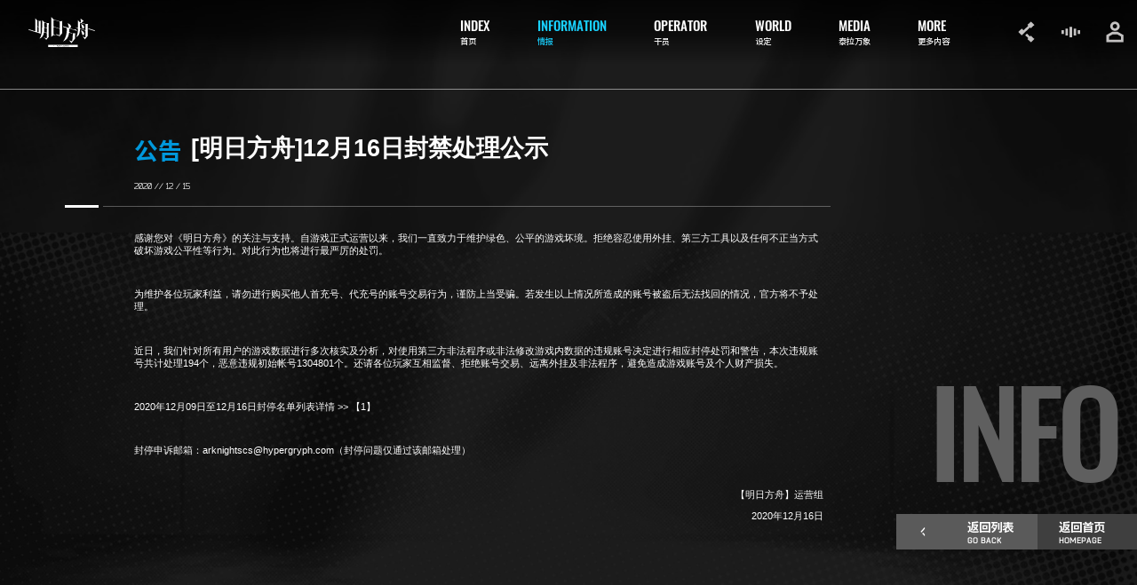

--- FILE ---
content_type: text/html; charset=utf-8
request_url: https://ak.hypergryph.com/news/2020127636.html
body_size: 70143
content:
<!DOCTYPE html><html lang="zh-cn"><head><meta charSet="utf-8"/><link rel="stylesheet" href="https://web.hycdn.cn/arknights/official/_next/static/css/17f76c3ed4404757.css" data-precedence="next"/><link rel="stylesheet" href="https://web.hycdn.cn/arknights/official/_next/static/css/c88e7b87dfedab35.css" data-precedence="next"/><link rel="preload" href="https://web.hycdn.cn/arknights/official/_next/static/chunks/webpack-e955775467989371.js" as="script"/><link rel="preload" href="https://web.hycdn.cn/arknights/official/_next/static/chunks/77e169be-87fe6c5fa8c17710.js" as="script"/><link rel="preload" href="https://web.hycdn.cn/arknights/official/_next/static/chunks/a1377a71-2c738238f8663540.js" as="script"/><link rel="preload" href="https://web.hycdn.cn/arknights/official/_next/static/chunks/645-932f828f0e6112bb.js" as="script"/><link rel="preload" href="https://web.hycdn.cn/arknights/official/_next/static/chunks/main-app-1d72a6a4290d9a04.js" as="script"/><title>[明日方舟]12月16日封禁处理公示 - 明日方舟</title><meta name="description" content="《明日方舟》是一款魔物主题的策略手游。在游戏中，玩家将管理一艘满载“ 魔物干员”的方舟，为调查来源神秘的矿石灾难而踏上旅途。在这个宽广而危机四伏的世界中，你或许会看到废土中的城市废墟，或许会看到仿若幻境的亚人国度，或许会遭遇无法解读的神秘，或许参与无比残酷的战争。在有关幻想与异种生命的世界中，体验史诗与想象，情感与牵绊！"/><meta name="keywords" content="明日方舟,明日方舟官网,明日方舟手游,二次元,明日方舟Arknights,魔物娘,战棋,策略,塔防,塔防RPG,Arknights,人外,Monster"/><meta name="theme-color" content="#000000"/><meta name="color-scheme" content="dark"/><meta name="viewport" content="width=device-width, initial-scale=1, minimum-scale=1, maximum-scale=1, viewport-fit=cover, user-scalable=no"/><link rel="icon" href="https://web.hycdn.cn/favicon.ico" type="image/x-icon"/><script>var globalThis = window;</script><script> "use strict"; window.addEventListener("DOMContentLoaded", function () { var width; var outer = document.createElement("div"); outer.style.visibility = "hidden"; outer.style.overflow = "scroll"; document.body.appendChild(outer); var inner = document.createElement("div"); outer.appendChild(inner); width = outer.offsetWidth - inner.offsetWidth; if (width) { width = Math.floor(width + 1); } outer.parentNode.removeChild(outer); window.__SCROLLBAR_WIDTH = width; }); !(function () { var _innerWidth = 0; var _innerHeight = 0; var _fontSize = 16; var _width = 0, _height = 0; function handleResize(baseFontSize, initial) { if (baseFontSize === void 0) { baseFontSize = 16; } var innerWidth = window.innerWidth, innerHeight = window.innerHeight; var width = Math.max(innerWidth, innerHeight); var height = Math.min(innerWidth, innerHeight); _width = width; _height = height; if (innerWidth === _innerWidth && innerHeight === _innerHeight) { return; } else { _innerWidth = innerWidth; _innerHeight = innerHeight; } var fontSize = baseFontSize; if (innerHeight >= innerWidth) { var designWidth = 750; var designHeight = 1334; if (innerWidth / innerHeight > designWidth / designHeight) { fontSize *= innerHeight / designHeight; } else { fontSize *= innerWidth / designWidth; } } else { var designWidth = 1920; var designHeight = 1080; if (innerWidth / innerHeight > designWidth / designHeight) { fontSize *= innerHeight / designHeight; } else { fontSize *= innerWidth / designWidth; } } var html = document.querySelector("html"); if (initial) { var styleElem = document.createElement("style"); styleElem.innerText = "html { font-size: " + fontSize + "px }"; document.head.append(styleElem); } else { html.style.fontSize = fontSize + "px"; } _fontSize = fontSize; window.__ROOT_FONT_SIZE = _fontSize; var realFontSize = Number(window.getComputedStyle(html)["font-size"].replace("px", "")); if (realFontSize !== fontSize) { if (!initial) { html.style.fontSize = (fontSize * fontSize) / realFontSize + "px"; } _fontSize = (fontSize * fontSize) / realFontSize; window.__ROOT_FONT_SIZE = _fontSize; } if (window.navigator.userAgent.includes("HarmonyOS")) { var viewportMeta = document.querySelector("meta[name=viewport]"); var radio = window.devicePixelRatio || 1; viewportMeta === null || viewportMeta === void 0 ? void 0 : viewportMeta.setAttribute("content", "width=" + window.outerWidth * radio + "px, initial-scale=" + (1 / radio).toFixed(3) + ", maximum-scale=" + (1 / radio).toFixed(3) + ", user-scalable=0"); } } handleResize(void 0, true); var _timer = NaN; window.addEventListener("resize", function () { window.clearTimeout(_timer); _timer = window.setTimeout(function () { handleResize(); }, 100); }); })(); </script><script src="https://web.hycdn.cn/arknights/official/_next/static/chunks/polyfills-78c92fac7aa8fdd8.js" noModule=""></script></head><body><div class="_b775b841"><div class="_7c7241c0"><div class="_dd208b33"><div class="_86aa9ca1"><div class="_58fe4125"><div class="_d6be3557"><div class="_22cbc199"><div class="_0edddcb6">公告</div><div class="_86483275">[明日方舟]12月16日封禁处理公示</div></div><div class="_8f259902">2020 // 12 / 16</div><div class="_5a657cba"></div><div class="_d53f48fa"><div class="_e842d1ca"><div class="_ca9cde55"><div class="_0868052a"><p>感谢您对《明日方舟》的关注与支持。自游戏正式运营以来，我们一直致力于维护绿色、公平的游戏坏境。拒绝容忍使用外挂、第三方工具以及任何不正当方式破坏游戏公平性等行为。对此行为也将进行最严厉的处罚。</p><p><br/></p><p>为维护各位玩家利益，请勿进行购买他人首充号、代充号的账号交易行为，谨防上当受骗。若发生以上情况所造成的账号被盗后无法找回的情况，官方将不予处理。</p><p><br/></p><p>近日，我们针对所有用户的游戏数据进行多次核实及分析，对使用第三方非法程序或非法修改游戏内数据的违规账号决定进行相应封停处罚和警告，本次违规账号共计处理194个，恶意违规初始帐号1304801个。还请各位玩家互相监督、拒绝账号交易、远离外挂及非法程序，避免造成游戏账号及个人财产损失。</p><p><br/></p><p>2020年12月09日至12月16日封停名单列表详情 >> <a href="https://ak.hypergryph.com/ban/ban_202012161737_1.html" target="_blank">【1】</a></p><p><br/></p><p>封停申诉邮箱：arknightscs@hypergryph.com（封停问题仅通过该邮箱处理）</p><p><br/></p><p style="text-align:right;">【明日方舟】运营组</p><p style="text-align:right;">2020年12月16日</p><p></p></div></div></div></div></div></div><div class="_61725cbe"><div class="_86483275">INFO</div><div class="_04d276ea"><a class="_8ef1c771 _d5aa5bf8" href="/news"><div class="_7428e50c"><svg viewBox="0 0 7 15" style="transform:rotate(180deg)"><use xlink:href="#svg_def-icon_arrow"></use></svg></div><div class="_76c45225"><div class="_52e2a715">返回列表</div><div class="_82702d79">GO BACK</div></div></a><a class="_8ef1c771 _2e7e91f7" href="/"><div class="_76c45225"><div class="_52e2a715">返回首页</div><div class="_82702d79">HOMEPAGE</div></div></a></div></div></div><div class="_ae86e3f9 _e425af48"><div class="_a6fb5251">02</div><div class="_0df54c95">// 01 / 05</div><div class="_a229ec44">ARKNIGHTS</div><div class="_f46541ee">INFORMATION</div></div><div class="_6066ead1"><a class="_6532021f" href="/#index"><svg viewBox="0 0 254 119"><use xlink:href="#svg_def-title_arknights"></use></svg></a><div class="_a5b206bf"><div class="_57987e85"><a class="_c91e47cc" href="/#index"><div class="_70ad2676">INDEX</div><div class="_ae0d96a6">首页</div></a><a class="_c91e47cc _f3a31881" href="/#information"><div class="_70ad2676">INFORMATION</div><div class="_ae0d96a6">情报</div></a><a class="_c91e47cc" href="/#operator"><div class="_70ad2676">OPERATOR</div><div class="_ae0d96a6">干员</div></a><a class="_c91e47cc" href="/#world"><div class="_70ad2676">WORLD</div><div class="_ae0d96a6">设定</div></a><a class="_c91e47cc" href="/#media"><div class="_70ad2676">MEDIA</div><div class="_ae0d96a6">泰拉万象</div></a><a class="_c91e47cc" href="/#more"><div class="_70ad2676">MORE</div><div class="_ae0d96a6">更多内容</div></a></div></div><div class="_149a6e98"><div class="_950ab946"><svg viewBox="0 0 27 35"><use xlink:href="#svg_def-icon_social"></use></svg></div><div class="_950ab946 _e6c9defd _5d27adee"><svg viewBox="0 0 30 34"><use xlink:href="#svg_def-icon_sound"></use></svg></div><div class="_950ab946"><svg viewBox="0 0 28 34"><use xlink:href="#svg_def-icon_user"></use></svg></div></div><div class="_d6b1e15c"><div class="_a174eeef"><div class="_016b1d43 _a1600518"></div><div class="_016b1d43 _b0d45f10"></div><div class="_016b1d43 _daaf28c6"></div></div></div></div></div></div><div class="_21da73b3"><div></div></div></div><div style="position:absolute;display:none;z-index:-1"><svg viewBox="0 0 254 119"><defs><path id="svg_def-title_arknights" fill-rule="evenodd" fill="currentColor" d="M252.707 55.849c-.711-.216-1.421-.44-2.13-.66-.154-.047-.307-.091-.461-.137a61.773 61.773 0 01-2.292-.737c-.759-.261-1.534-.477-2.286-.762-.374-.141-.767-.234-1.149-.356-.478-.154-.95-.325-1.428-.472-2.041-.625-4.055-1.335-6.09-1.978-.403-.128-.798-.283-1.202-.412-.382-.123-.771-.227-1.156-.338-.079-.023-.162-.03-.235-.06-1.48-.578-3.015-.991-4.518-1.497l-.95-.324-.066-2.793c.17.031.349.045.516.101.454.154.901.335 1.356.49.341.117.691.205 1.035.315.479.151.953.311 1.432.465 1.125.364 2.251.73 3.378 1.09.593.189 1.188.373 1.78.56.573.182 1.145.376 1.714.572 1.289.443 2.581.882 3.885 1.278.672.204 1.337.428 2.008.631.694.211 1.38.443 2.068.675.669.225 1.331.469 2.001.689.267.086.553.111.821.196.725.232 1.444.481 2.167.726.056.018.103.059.164.096v2.699c-.139-.021-.256-.024-.362-.057zM211.38 44.452c-.35.478-.776.899-1.29 1.231-.375.242-.759.475-1.165.615-.772.268-1.571.352-2.353-.029a1.658 1.658 0 01-.745-.686 3.808 3.808 0 01-.286-.602c-.234-.688-.51-1.364-.585-2.097-.011-.118-.067-.231-.106-.346-.038-.114-.1-.225-.117-.343-.163-1.109-.615-2.135-.916-3.204-.394-1.402-.867-2.782-1.244-4.188-.257-.955-.567-1.892-.852-2.837-.122-.405-.231-.814-.361-1.216-.111-.344-.242-.68-.369-1.018-.239-.638-.481-1.276-.722-1.913l.088-.096c.263.136.527.262.784.408.379.215.748.452 1.145.636.252.117.476.287.719.423 1.221.684 2.434 1.384 3.53 2.272.366.296.714.632 1.143.857.083.043.14.141.208.216.082.089.143.221.243.266.405.184.642.545.93.849.685.723 1.327 1.486 1.859 2.332.257.408.502.828.684 1.272.231.56.395 1.147.576 1.727.047.151.05.318.066.477.044.381.09.761.125 1.144a2.3 2.3 0 01-.004.423c-.058.662-.098 1.326-.3 1.969-.164.519-.373 1.027-.685 1.458zm15.27-15.46c-.09.275-.12.551-.121.837-.002.199-.042.398-.062.597-.014.141-.034.281-.038.421-.013.403.022.804-.091 1.205-.057.206-.014.443-.014.666v41.993c-.193.25-.345.459-.511.657a33.293 33.293 0 00-1.233 1.537c-.523.702-1.102 1.354-1.608 2.069-.4.564-.879 1.079-1.309 1.627-.562.722-1.119 1.449-1.686 2.167-.321.405-.663.793-.989 1.193-.303.371-.59.755-.896 1.124-.225.275-.447.558-.662.847-.141.192-.302.371-.438.569-.279.415-.602.793-.925 1.17-.275.315-.501.668-.76.995-.196.247-.453.427-.6.718-.171-.16-.053-.296-.024-.415.081-.339.17-.672-.07-.986-.223-.996-.785-1.834-1.261-2.712-.101-.189-.277-.338-.418-.506-.131-.154-.264-.306-.395-.458-.13-.152-.255-.308-.396-.449-.125-.13-.264-.237-.34-.417-.052-.122-.174-.218-.273-.315-.201-.195-.436-.349-.544-.635-.044-.12-.194-.2-.298-.294-.136-.121-.285-.227-.34-.416-.011-.039-.029-.084-.058-.103-.417-.268-.601-.749-.977-1.054-.139-.113-.282-.225-.334-.418-.02-.07-.091-.132-.149-.186-.221-.205-.472-.375-.584-.68-.032-.085-.14-.141-.213-.21-.201-.194-.443-.343-.545-.634-.043-.119-.185-.211-.296-.297-.322-.251-.533-.599-.772-.92-.041-.055-.05-.136-.078-.213.072-.006.113-.023.141-.01.348.161.695.32 1.037.492 1.022.516 2.028 1.066 3.066 1.549.765.356 1.566.627 2.354.936.262.103.53.194.787.31a5.808 5.808 0 002.224.492c.366.012 1.087-.315 1.314-.645.17-.247.329-.518.413-.803a6.41 6.41 0 00.257-1.306c.054-.686.059-1.375.059-2.064 0-1.012-.035-2.025-.035-3.037-.004-5.448-.003-10.897-.003-16.345 0-.302-.015-.597-.096-.899-.135-.514-.405-.881-.843-1.186-.503-.349-1.05-.564-1.616-.756-.36-.122-.721-.251-1.083-.369-1.782-.579-3.59-1.082-5.359-1.703-1.256-.442-2.526-.846-3.79-1.268-.65-.216-1.295-.443-1.947-.653-.555-.178-1.117-.331-1.673-.505-.459-.143-.904-.34-1.371-.437-.657-.136-1.245-.471-1.897-.613-.301-.064-.586-.108-.883.04-.29.144-.474.387-.614.646-.16.3-.275.627-.266.984.004.344-.015.689-.028 1.033-.015.342.018.69-.111 1.02-.015.036-.012.079-.015.12-.037.603-.064 1.206-.113 1.808-.026.321-.099.639-.132.959-.075.705-.134 1.411-.211 2.115-.068.624-.129 1.249-.233 1.866a98.982 98.982 0 01-.551 2.904c-.128.653-.231 1.316-.43 1.947-.194.614-.266 1.263-.545 1.85a.83.83 0 00-.065.169c-.241 1.133-.748 2.169-1.198 3.222-.301.7-.662 1.38-1.058 2.031-.506.833-1.006 1.679-1.687 2.393-.163.4-.595.59-.766.993-.049.119-.202.193-.304.291-.201.199-.396.403-.601.597-.101.096-.213.179-.323.265-.062.048-.144.078-.191.137-.316.398-.751.65-1.131.972-.671.571-1.398 1.06-2.128 1.549-.5.335-1.035.605-1.599.813-.327.121-.477.115-.904.027.041-.095.072-.188.119-.27.519-.905 1.043-1.807 1.559-2.713.089-.156.148-.33.216-.498.303-.746.609-1.489.898-2.239.242-.636.525-1.262.621-1.949.039-.28.141-.542.266-.802a6.381 6.381 0 00.56-1.909c.03-.241.082-.48.142-.714.351-1.351.711-2.7 1.062-4.052.054-.214.081-.438.1-.658.096-1.09.185-2.181.282-3.268.024-.261.076-.519.116-.777.012-.08.028-.159.032-.24.045-.806.15-1.603.268-2.401.09-.618.095-1.252.109-1.878.018-.606-.016-1.215-.002-1.823.013-.483.068-.965.099-1.448.013-.182.009-.366.015-.548.01-.341-.039-.687.086-1.022.025-.071.015-.16.013-.241-.021-1.112-.048-2.226-.063-3.34-.009-.537-.305-.881-.708-1.184-.492-.368-1.054-.566-1.617-.766-.757-.27-1.52-.531-2.281-.795-.057-.02-.116-.031-.175-.048-.849-.247-1.7-.494-2.548-.745-.077-.021-.148-.062-.239-.103-.074-.477-.049-.954-.016-1.484.212.045.386.064.554.116 1.167.371 2.336.752 3.507 1.123.438.139.882.256 1.324.384.117.034.231.071.345.113.151.056.303.112.451.177.562.244 1.057.204 1.468-.385v-2.923-2.918-2.976-2.978-2.978-2.916-2.978-2.977c0-.972-.002-1.944 0-2.916 0-.986-.009-1.972.005-2.924.163-.094.261-.067.325.022.334.474.767.865 1.094 1.347.202.293.479.532.711.806.244.289.465.596.708.883.22.258.423.532.654.776.422.451.741.991 1.212 1.399.27.597.914.828 1.289 1.324.329.104.513.38.714.628.181.224.512.257.644.533.574.392 1.074.904 1.818 1.009.744.105 1.39-.269 1.551-.994.103-.471.204-.944.185-1.439-.018-.484.037-.97.059-1.455.001-.019.011-.042.006-.06-.161-.631.015-1.291-.143-1.923-.025-.097-.027-.2-.031-.301-.047-1.07-.092-2.14-.143-3.21-.019-.382 0-.764-.115-1.141-.058-.186-.017-.403-.021-.605-.009-.302.016-.601-.082-.9-.054-.166-.019-.362-.025-.544-.009-.34-.002-.674-.103-1.017-.107-.361-.019-.753-.042-1.181.142.037.23.034.283.076.709.577 1.371 1.206 2.124 1.731.307.214.555.51.839.759.104.09.25.136.347.231.869.838 1.884 1.474 2.885 2.132.94.615 1.868 1.248 2.797 1.88.426.292.842.597 1.236.937.587.508.672 1.235.247 1.885-.24.366-.606.575-.91.859-.261.243-.55.459-.841.666-.291.208-.579.415-.853.653-.508.442-1.079.812-1.613 1.223-.696.532-1.393 1.063-2.069 1.618-.39.322-.629.732-.491 1.277.034.136.042.279.062.421.411.375.858.648 1.395.808 1.019.306 2.011.702 3.036.987.658.185 1.303.414 1.954.619.977.308 1.947.633 2.924.943.438.139.861.338 1.326.381.079.007.156.043.233.071l1.554.582c.068.456.021.934.029 1.453-.324-.1-.588-.194-.858-.259a4.802 4.802 0 01-.797-.272c-.366-.158-.769-.229-1.153-.349-.824-.257-1.647-.516-2.468-.783-.706-.231-1.407-.481-2.114-.712-.744-.243-1.493-.475-2.239-.714l-3.504-1.124c-.918-.297-1.846-.569-2.748-.906-.423-1.056-.838-.289-1.284-.303-.447-.014-.811.135-1.06.548-.184.302-.259.615-.324.96-.138.723-.05 1.455-.144 2.17-.131.992-.081 1.98-.084 2.97-.014 3.97-.019 7.94-.025 11.91 0 .728-.017 1.459.129 2.179.028.139.06.276.088.415.155.778.689 1.243 1.328 1.623.454.272.967.392 1.461.557 1.487.498 2.977.982 4.469 1.464.86.28 1.715.581 2.588.816 1.367.367 2.681.886 4.023 1.329.133.045.264.102.401.13 1.109.231 2.148.687 3.223 1.022.439.138.864.329 1.33.379.114.013.224.08.337.119.228.075.453.172.687.218.525.102.857-.061 1.104-.528a.728.728 0 00.065-.289c.01-.182.004-.365.004-.547 0-6.461-.004-12.922.008-19.383.001-.634-.153-1.24-.206-1.86-.047-.541-.113-1.08-.172-1.644.26-.099.504-.105.739-.12 1.551-.097 3.103-.187 4.655-.284 1.008-.063 2.014-.133 3.022-.195.277-.018.559-.068.874-.002-.007.131.004.248-.021.358-.058.277-.12.555-.205.824zm-43.421 23.435c.23.188.501.326.711.53.389.379.837.682 1.25 1.028.203.171.195.422.327.665-.128.049-.212.097-.305.113-.582.107-1.166.065-1.75.021-.098-.007-.194-.051-.289-.085-.131-.047-.259-.114-.394-.152-1.145-.311-2.261-.718-3.388-1.088-.82-.268-1.655-.488-2.478-.754-.883-.285-1.755-.603-2.636-.896-.707-.234-1.419-.451-2.128-.677-.48-.153-.958-.309-1.436-.463-1.475-.472-2.947-.951-4.424-1.416-1.072-.336-2.155-.641-3.227-.98-.749-.238-1.485-.519-2.233-.766-1.032-.34-2.068-.669-3.106-.995-.549-.171-1.137.064-1.489.525-.248.324-.303.695-.357 1.074-.014.099-.002.202-.004.303l-.058 2.79c-.004.141-.028.282-.037.424-.02.322-.049.644-.052.966-.005.343-.126.615-.132 1.011-.049.101-.038.237-.042.358-.03.83-.024 1.663-.099 2.488-.052.556-.174 1.132-.2 1.671a1.207 1.207 0 00-.03.421c.048.381.117.759.177 1.137.047.295.194.52.437.699.194.141.356.322.539.474.381.317.851.456 1.306.604.861.281 1.705.607 2.585.835.854.222 1.682.548 2.523.821 1.301.422 2.643.789 3.965 1.215.023.414.005.909.023 1.603-.13-.015-.198-.006-.305-.039-2.5-.794-5.004-1.576-7.495-2.4-.797-.264-1.609-.494-2.388-.822-.609-.256-1.267.002-1.597.59a2.788 2.788 0 00-.296.791c-.157.771-.369 1.534-.389 2.33-.002.098-.034.197-.055.297-.18.911-.395 1.815-.555 2.731-.15.851-.39 1.686-.6 2.526-.156.622-.326 1.241-.492 1.86-.048.176-.111.346-.165.52-.167.54-.328 1.08-.498 1.619a4.233 4.233 0 01-.152.392c-.039.093-.103.177-.131.272-.382 1.344-.997 2.592-1.562 3.861-.279.626-.617 1.22-.938 1.824-.64 1.211-1.403 2.333-2.185 3.448-.33.471-.666.939-1.081 1.344-.186.181-.251.45-.48.609-.211.149-.412.322-.506.588-.029.083-.14.138-.212.21-.186.184-.375.367-.555.556-.196.2-.343.453-.637.541-.052.015-.094.073-.135.117-.686.758-1.533 1.328-2.331 1.946-.677.526-1.407.988-2.138 1.435-.355.217-.696.463-1.092.621-.35.14-.661.378-.998.558-.479.256-.964.498-1.447.748-.27.138-.538.275-.805.42-.556.298-1.14.517-1.766.605-.231.032-.472.094-.675-.017-.071-.16.018-.225.087-.293.244-.235.521-.431.676-.759.08-.171.283-.282.429-.422.185-.181.39-.332.504-.592.075-.17.268-.294.42-.427.196-.175.36-.368.504-.594.245-.386.559-.728.803-1.116.315-.503.642-1 .965-1.499.218-.333.397-.69.599-1.033.241-.413.448-.842.643-1.278.141-.315.307-.616.459-.923.278-.558.601-1.09.827-1.673.504-1.31 1.162-2.554 1.587-3.899.242-.767.57-1.508.856-2.261.129-.336.267-.671.379-1.013.427-1.281.854-2.562 1.261-3.85.139-.44.181-.914.34-1.344.349-.935.483-1.917.708-2.878.225-.966.428-1.937.64-2.906.022-.098.057-.196.062-.295.065-1.237.365-2.44.524-3.664.09-.7.167-1.401.253-2.102.082-.697.205-1.388.3-2.083.026-.201.017-.406.03-.607l.605-12.51c-.006-.523-.081-1.046-.129-1.627-.356-.133-.654-.251-.959-.357-1.124-.386-2.25-.775-3.378-1.151-.247-.082-.525-.08-.766-.175-1.064-.423-2.176-.703-3.25-1.1-.057-.02-.109-.064-.167-.072-.683-.095-1.291-.435-1.948-.619-.657-.185-1.293-.443-1.945-.65-.649-.206-1.308-.388-1.978-.586-.046-.144-.114-.274-.126-.409-.07-.807-.026-1.614-.012-2.422.27-.103.468.033.669.094 2.487.769 4.971 1.545 7.455 2.321 3.334 1.039 6.667 2.075 9.998 3.122.63.197 1.245.441 1.868.667.622.225 1.265.246 1.912.17.265-.029.6-.444.585-.758-.024-.463-.057-.932-.15-1.384-.12-.573-.281-1.136-.348-1.72-.01-.1-.035-.202-.07-.295-.297-.818-.448-1.676-.656-2.517-.381-1.53-.821-3.044-1.224-4.566-.182-.68-.386-1.355-.551-2.04-.155-.644-.388-1.268-.569-1.906-.219-.773-.415-1.554-.628-2.329-.046-.175-.122-.342-.172-.515-.033-.11-.043-.227-.074-.397.147.049.255.055.324.11.629.496 1.364.834 1.979 1.361.328.281.745.452 1.123.675.703.415 1.401.84 2.052 1.339.363.28.74.54 1.11.813.288.214.537.48.839.662.302.184.522.434.761.679.149.155.356.253.518.397.164.15.302.327.45.491.764.842 1.518 1.685 2.093 2.684.293.51.542 1.038.719 1.584.325 1.002.477 2.044.365 3.111a9.188 9.188 0 01-.765 2.797c-.128.289-.336.545-.525.804-.309.42-.75.711-1.09 1.102-.338.125-.53.419-.769.662-.201.203-.294.425-.24.709.026.139.039.28.055.393.229.322.537.461.872.556.736.209 1.442.503 2.188.685.642.154 1.252.436 1.889.624 1.81.537 3.614 1.098 5.388 1.747.056.021.115.035.175.046.832.169 1.608.518 2.418.759.652.195 1.276.477 1.951.607.333.064.646.223.97.336.338.118.68.23 1.033.351.456-.396.648-.949 1.002-1.381.343-.416.612-.891.915-1.342.357.025.554.317.801.499.573.426 1.08.94 1.658 1.358.628.453 1.177.998 1.814 1.44.424.294.79.671 1.191.999zm-54.57-30.388c-.146 2.997-.127 5.994-.078 8.992.02 1.297.036 2.593.037 3.889.003 9.621.002 19.242.002 28.863v.664c-.687 1.039-1.489 1.903-2.212 2.83a114.03 114.03 0 01-2.154 2.707c-.748.903-1.475 1.825-2.193 2.752-.705.907-1.423 1.807-2.137 2.709-.721.912-1.404 1.858-2.212 2.762-.092-.257.029-.439.067-.624.05-.265.107-.517-.082-.752-.094-.545-.391-1.009-.584-1.516-.173-.455-.48-.725-.911-.892-.019-.008-.038-.013-.058-.019-.747-.234-1.495-.464-2.242-.702-.44-.141-.874-.297-1.314-.44a1840.44 1840.44 0 00-4.698-1.533c-.799-.26-1.6-.516-2.395-.772-.088-.644.064-2.026-.075-2.823.233-.067.432.065.636.131 2.284.736 4.567 1.483 6.852 2.226 1.995.65 3.992 1.298 5.988 1.945.189.061.382.11.597.171.107-.236.064-.459.064-.671l-.086-23.333c-.002-.419-.16-.738-.365-1.06a.568.568 0 00-.227-.193c-.836-.392-1.677-.774-2.566-1.046-2.95-.902-5.869-1.904-8.8-2.863-1.261-.413-2.53-.803-3.796-1.207-.937-.3-1.872-.608-2.81-.91-.535-.172-1.072-.335-1.608-.506a2.97 2.97 0 01-.392-.146c-.483-.236-1.004-.302-1.527-.342-.482-.037-1.128.451-1.302.917-.13.345-.167.7-.166 1.069.005 5.813.004 11.627.004 17.44v6.805c.001.304.014.608.01.911-.014.843.379 1.454 1.057 1.91.185.124.362.259.549.38.1.065.206.128.319.166.817.276 1.636.553 2.459.817.825.265 1.657.514 2.486.771.038.012.075.031.141.059-.099.568.069.891.039 1.389-.144-.013-.262-.007-.368-.038-.927-.274-1.848-.567-2.779-.83-.598-.168-1.209-.292-1.809-.448a9.428 9.428 0 01-.926-.282c-.464-.169-.873-.084-1.251.211-.207.162-.421.317-.61.499-.387.374-.751.772-1.223 1.047-.969 1.009-2.145 1.777-3.173 2.72-.4.368-.841.694-1.265 1.037-.252.202-.524.377-.714.651-.15.217-.416.289-.6.486-.311.331-.696.589-1.027.858-.183-.047-.167-.159-.169-.255-.004-.182-.004-.365-.004-.547V.902c0-.259.007-.518.009-.755.141-.065.181.001.236.064.269.318.549.628.818.947.127.151.227.327.359.473.121.133.248.244.348.407.161.269.426.464.606.736.194.293.528.502.701.804.182.321.492.515.665.843.134.255.403.427.572.686.192.296.499.516.709.801.167.228.384.419.529.644.246.382.61.638.887.984.156.195.413.309.6.484.193.179.321.454.539.567.442.23.676.683 1.111.912.634.333 1.186.815 1.888 1.024.231.068.45.177.679.256.532.182 1.056.397 1.601.527 1.026.245 1.99.67 2.993.97.424.128.837.298 1.262.431.671.21 1.347.403 2.024.603.115.034.233.057.348.096 1.32.442 2.639.885 3.959 1.333.592.201 1.181.413 1.772.617.209.072.419.152.633.203 1.101.258 2.155.662 3.225 1.022.97.326 1.946.638 2.912.975.284.098.539.098.817-.007a3.932 3.932 0 011.36-.236c.178-.002.356-.046.533-.07.12-.015.24-.037.36-.045.564-.034 1.129-.066 1.692-.096 1.574-.083 3.146-.166 4.719-.244.196-.009.401-.069.621.066-.014.166-.017.346-.044.523-.246 1.521-.369 3.055-.442 4.592zm-9.092-.657a8.157 8.157 0 00-.188-1.683 1.39 1.39 0 00-.655-.903c-.271-.166-.585-.269-.889-.371-1.371-.462-2.744-.928-4.125-1.37-2.188-.699-4.362-1.44-6.559-2.117-1.727-.532-3.437-1.123-5.153-1.689-.439-.146-.87-.309-1.331-.395-.234-.044-.457-.15-.687-.229-.456-.158-.907-.343-1.373-.466-.388-.102-.794-.183-1.192-.183-.782-.002-1.289.446-1.393 1.151a9.786 9.786 0 00-.104 1.39c-.006 5.589 0 11.178-.006 16.767 0 .769-.023 1.539-.05 2.308-.032.891-.024 1.782.068 2.67.047.445.131.881.308 1.294.064.146.132.327.255.404.406.253.74.608 1.197.796.504.207 1.02.363 1.533.533.707.234 1.428.421 2.137.648.633.204 1.255.441 1.888.652 1.28.428 2.559.857 3.845 1.266 1.245.397 2.498.768 3.747 1.152.212.066.422.139.633.208 1.61.527 3.227 1.032 4.829 1.589.724.25 1.498.326 2.191.672.018.008.04.01.059.014.62.126.97-.141 1.012-.78.012-.182.007-.364.007-.547-.003-.506-.01-1.012-.01-1.519l.006-21.262zm-41.546 8.25c-.025 1.256-.921 2.512-.921 3.768.898 14.56 0 29.122 0 43.683 0 .182.889.366.901.547.027.369-.106.659-.37.917-.212.207-.394.447-.578.679-.457.575-.912 1.152-1.361 1.731-.341.438-.655.898-1.013 1.323-.385.458-.757.923-1.12 1.399-.411.539-.864 1.046-1.271 1.585-.528.696-1.115 1.344-1.608 2.068-.28.41-.62.777-.935 1.162-.313.383-.668.739-.931 1.156-.16.25-.392.4-.566.617-.275.345-.532.704-.8 1.055-.032.043-.087.067-.178.135.02-.228.002-.417.062-.577.084-.226.06-.439.008-.654-.118-.493-.313-.957-.518-1.421-.209-.476-.523-.839-.912-1.168-.427-.361-.853-.726-1.214-1.163-.162-.196-.403-.323-.599-.493a6.14 6.14 0 01-.431-.423c-.124-.13-.22-.283-.414-.34-.088-.025-.169-.11-.229-.186-.379-.477-.851-.855-1.302-1.255-.211-.186-.402-.396-.607-.59a1.902 1.902 0 00-.234-.185c-.047-.033-.124-.043-.157-.087-.394-.521-.935-.889-1.37-1.367-.052-.056-.079-.135-.146-.256.121 0 .2-.021.262.002.718.266 1.433.538 2.148.809.806.307 1.61.62 2.417.923.83.31 1.658.621 2.495.909.38.13.777.215 1.171.306.89.205 1.65-.302 2.029-1.057.129-.254.203-.527.214-.816.02-.587.067-1.173.068-1.76.004-4.799.003-9.599.003-14.399.001-.466-.088-.919-.194-1.369-.038-.157-.06-.318-.096-.511-.329-.248-.646-.561-1.077-.702-.227-.074-.463-.127-.691-.201-1.603-.528-3.205-1.06-4.81-1.586-.113-.036-.238-.035-.355-.063-.215-.049-.448-.071-.639-.167-.485-.241-1.005-.324-1.522-.362a1.419 1.419 0 00-1.183.494c-.287.321-.493.682-.566 1.119a52.418 52.418 0 01-.414 2.196c-.134.63-.287 1.256-.458 1.877-.254.932-.568 1.846-.854 2.768-.516 1.671-1.326 3.201-2.105 4.748a13.846 13.846 0 01-.94 1.6c-.461.673-1.003 1.291-1.456 1.97-.245.37-.644.602-.822 1.025-.051.119-.197.197-.298.298-.4.399-.799.799-1.197 1.202-.125.129-.232.277-.42.333a.433.433 0 00-.19.143c-.526.64-1.237 1.062-1.878 1.564-.597.468-1.222.906-1.87 1.304a27.08 27.08 0 01-2.514 1.394c-.391.185-.774.324-1.197.373-.034.004-.072-.021-.14-.044.075-.275.236-.497.419-.708.105-.12.21-.239.305-.367.525-.708.992-1.459 1.507-2.172.712-.988 1.227-2.073 1.739-3.166.272-.583.504-1.185.771-1.771.301-.663.457-1.375.72-2.05.348-.902.603-1.835.889-2.757.135-.44.239-.891.342-1.342.077-.333.204-.646.263-.99.146-.853.361-1.695.541-2.545.14-.651.245-1.308.339-1.968.127-.878.381-1.738.576-2.607.054-.235.105-.473.139-.713.136-.979.296-1.954.491-2.923.077-.394.117-.796.164-1.195.094-.778.193-1.556.272-2.337.054-.541.032-1.092.125-1.625.095-.557.018-1.129.181-1.676.011-.038.01-.08.011-.121.039-.827.098-1.652.113-2.48l.168-36.929c0-.239.003-.476.005-.707.228-.066.287.095.373.19a795.28 795.28 0 012.762 3.065c1.287 1.428 2.574 2.854 3.855 4.286.505.562 1.129.979 1.709 1.448.105.085.252.122.385.167 2.736.917 5.472 1.834 8.211 2.743.208.069.433.12.649.121.585.003 1.171-.013 1.755-.048.625-.036 1.246-.119 1.871-.153 1.431-.077 2.863-.137 4.295-.201.116-.005.233.014.384.025l-.075.562c-.23 1.646-.329 3.304-.361 4.964zm-8.262-3.335c-.068-.096-.092-.223-.127-.311-.384-.226-.695-.412-1.008-.592-.157-.091-.31-.199-.478-.255-1.184-.399-2.364-.807-3.559-1.171-.841-.256-1.683-.527-2.59-.469-.488.03-.907.154-1.179.589-.183.292-.335.602-.345.956-.018.445-.025.889-.037 1.333-.01.303.021.615-.04.907-.108.5-.127 1.002-.126 1.508.006 1.821.017 3.642.022 5.463.004 1.072.002 2.145.004 3.217 0 .61.092 1.205.262 1.793.088.297.208.533.434.764.303.306.592.592.108.73 1.05.05 1.201.128 1.324.228.292.233.629.324.977.43.942.285 1.871.613 2.805.924l2.622.876c.076.026.152.052.232.071.481.115.851-.115.928-.601.036-.217.026-.443.026-.666l.001-14.447c0-.445.019-.886-.256-1.277zm-.099 18.862a.481.481 0 00-.137-.196c-.338-.282-.663-.57-1.123-.668-.908-.194-1.789-.491-2.665-.801-.76-.269-1.533-.503-2.289-.788-.6-.228-1.217-.229-1.838-.211a.997.997 0 00-.817.436c-.244.337-.402.695-.403 1.118-.002.222-.019.443-.031.666-.029.504-.072 1.009-.084 1.513l-.328 7.245c-.065.969-.136 1.938-.192 2.908-.026.484-.039.971-.022 1.455.024.695.333 1.245.934 1.608.309.188.619.4.957.511.496.162.978.352 1.464.537.298.114.591.243.892.343.668.222 1.343.423 2.012.642.997.326 1.988.661 2.984.987.427.14.661.022.885-.384.156-.283.155-.581.156-.885v-7.228h-.001c0-2.429-.011-4.858.008-7.288.004-.548-.198-1.025-.362-1.52zm-22.7-27.592v48.809c-.67-.139-1.22-.329-1.773-.506-1.031-.33-2.055-.682-3.082-1.026-.095-.032-.194-.051-.285-.091a6.312 6.312 0 00-1.384-.424c-.158-.03-.313-.086-.464-.139-.915-.315-1.829-.634-2.745-.948-.63-.216-1.261-.429-1.893-.637a11.52 11.52 0 00-.697-.202c-.35-.093-.716-.129-1.027-.342-.047-.033-.112-.047-.17-.961-1.49.532-2.913-.049-4.368-.522-.192-.062-.388-.107-.583-.156-.216-.053-.438-.083-.647-.153-2.662-.881-5.325-1.767-7.984-2.655-.766-.256-1.523-.536-2.29-.787-.63-.205-1.268-.385-1.904-.572-.617-.182-1.225-.391-1.841-.576-.592-.177-1.18-.389-1.772-.587-1.179-.396-2.35-.826-3.545-1.17-1.044-.299-2.056-.698-3.106-.968-.426-.109-.84-.272-1.259-.413L.829 51.426c-.035-.14-.11-.313-.113-.486-.011-.709.001-1.417.008-2.125 0-.036.033-.071.051-.108.254-.088.479.034.699.121.377.15.757.278 1.158.335.041.006.085.006.12.023.52.271 1.09.398 1.644.573.9.283 1.791.595 2.689.886 1.108.359 2.229.679 3.322 1.072.93.334 1.89.549 2.815.899.942.357 1.911.642 2.87.957.939.31 1.877.619 2.818.927.036.013.077.022.115.035.914.315 1.823.641 2.759.889.505.132.996.318 1.494.479.782.253 1.565.505 2.349.753.036.012.078-.005.145-.011.015-.09.042-.184.046-.281.007-.223.003-.446.003-.669V6.244c0-.238.01-.476.016-.697.2-.083.249.066.318.144.897 1.017 1.789 2.037 2.683 3.055l4.879 5.566c.186.212.369.427.571.661-.191.417-.367.822-.563 1.218a1.887 1.887 0 00-.205.872c.006 5.731-.002 11.462.014 17.193.001.658.05 1.33.346 1.947.088.184.195.342.348.485.248.233.461.503.738.813.887.277 1.849.562 2.799.884.361.123.709.101 1.08.075.283-.475.331-1.002.375-1.521l.034-17.738c0-.121-.006-.242 0-.364.034-.564-.538-1.272-1.011-1.454-.502-.192-.986-.438-1.499-.672-.008-.235-.022-.453-.02-.673.001-.195-.032-.398.053-.596.753.175 1.406.533 2.092.804.505.201.998.298 1.529.155.154-.042.319-.051.478-.057.301-.012.598-.049.897-.088.914-.116 1.826-.267 2.752-.301.139-.005.276-.048.417-.066.578-.076 1.159-.153 1.74-.221.095-.011.193.014.303.025.112.312.103.624.041.91-.07.324-.066.642-.066.964zm-7.709 24.725c0-.565-.139-1.109-.307-1.65-.149-.481-.584-.626-.914-.896-.356-.008-.639-.231-.966-.327-.558-.166-1.103-.392-1.669-.51-.528-.11-1.033.048-1.458.405a.334.334 0 00-.105.144c-.074.272-.152.543-.203.819-.035.177-.008.365-.04.543l.09 17.454c.05.345.164.676.465.88.413.28.82.56 1.319.697.637.174 1.276.371 1.879.64.491.221.965.238 1.458.161.358-.422.455-.904.455-1.424-.001-5.646.001-11.291-.004-16.936zm122.594 58.358c-.148-.236-.256-.494-.403-.729-.127-.201-.282-.385-.432-.573-.112-.142-.234-.275-.351-.413-.116-.137-.222-.283-.35-.409-.185-.183-.407-.324-.501-.593-.036-.104-.158-.178-.246-.261-.202-.193-.442-.343-.545-.634-.042-.119-.192-.2-.294-.297-.174-.165-.383-.295-.461-.548-.027-.087-.125-.155-.197-.224-.234-.218-.502-.399-.631-.72-.048-.118-.204-.188-.301-.291-.108-.117-.2-.245-.298-.371-.035-.047-.053-.119-.099-.148-.384-.241-.598-.643-.894-.964-.407-.445-.824-.881-1.224-1.333-.157-.174-.302-.367-.339-.648.22.003.352.144.515.202.169.059.346.116.503.206.924.531 1.896.968 2.844 1.458.622.322 1.243.646 1.874.955.271.134.558.231.835.35.943.401 1.844.9 2.846 1.158 1.245.323 2.088-.017 2.766-.904.375-.489.581-1.058.714-1.645.182-.804.324-1.617.459-2.431.066-.395.031-.811.123-1.198.162-.694.091-1.406.246-2.101.109-.485.09-.999.131-1.5.054-.662.105-1.323.167-1.984.038-.401.018-.802.088-1.207.094-.552.083-1.121.127-1.684.02-.24.079-.476.095-.715.043-.644.08-1.287.105-1.931.038-.887-.004-1.784.108-2.662.135-1.048.089-2.102.195-3.143.124-1.192.075-2.382.112-3.571.036-1.173.044-2.348.066-3.522.006-.2.018-.4.032-.684 3.144-.158 6.226-.314 9.308-.467.077-.004.154.024.271.043-.019.195-.028.373-.055.548-.1.635-.207 1.27-.308 1.906-.098.615-.199 1.23-.283 1.847-.035.259-.04.524-.047.787l-.495 13.815c-.001.101.012.21-.019.302-.236.706-.152 1.441-.207 2.163-.031.402-.134.717-.437 1.01-.326.316-.561.725-.846 1.083-.332.422-.681.83-1.014 1.249a179.09 179.09 0 00-1.217 1.543c-.316.405-.624.818-.945 1.22-.401.5-.839.966-1.229 1.48-.917 1.208-1.869 2.39-2.801 3.585-.461.589-.909 1.188-1.371 1.777-.335.426-.683.841-1.026 1.261-.287.355-.585.702-.867 1.062-.317.407-.605.838-.935 1.233-.562.669-1.155 1.312-1.679 2.037-.145-.115-.09-.235-.059-.332.12-.377.099-.725-.027-1.117a10.465 10.465 0 00-1.097-2.326zm26.371 18.345H74.919v-9.12h113.297v9.12zm-90.921-3.973a40.74 40.74 0 01-1.122.027c-.249 0-.558-.009-.93-.027a8.008 8.008 0 01-.195.557l.05.053a14.72 14.72 0 012.04 0 3.23 3.23 0 01.189-.552l-.032-.058zm15.915 1.925c-.195-.01-.322-.029-.378-.056a.391.391 0 01-.149-.134c-.043-.063-.13-.247-.26-.554l-1.934-4.512h-.259c-.102.287-.293.746-.575 1.38l-1.051 2.388a29.73 29.73 0 01-.553 1.193c-.06.125-.115.203-.166.235-.053.032-.168.051-.347.056l-.114.004v.241a15.233 15.233 0 011.792 0v-.241l-.367-.043c-.129-.014-.211-.035-.243-.061-.031-.025-.048-.067-.048-.126 0-.093.087-.343.258-.752l.258-.617h2.21l.419 1.066c.077.193.115.315.115.36 0 .044-.019.08-.057.108-.024.017-.105.032-.24.041l-.378.024v.241a30.02 30.02 0 011.119-.026c.301 0 .617.008.948.026v-.241zm5.324 0h-.099a.297.297 0 01-.135-.034c-.042-.023-.13-.117-.257-.281l-.736-.955a30.136 30.136 0 01-.928-1.257c.491-.102.866-.291 1.125-.567.259-.276.388-.594.388-.955 0-.245-.06-.456-.178-.632a1.114 1.114 0 00-.519-.405c-.229-.092-.564-.14-1.003-.14-.163 0-.426.007-.791.02-.316.013-.559.019-.727.019-.249 0-.611-.009-1.086-.027v.241h.208c.258 0 .412.048.46.142.047.096.07.539.07 1.33v1.845c0 .912-.021 1.416-.062 1.512-.04.096-.17.144-.388.144h-.288v.241c.574-.018.969-.026 1.189-.026.277 0 .627.008 1.051.026v-.241h-.298c-.237 0-.377-.049-.421-.148-.042-.098-.065-.598-.065-1.501v-1.852c0-.462.017-.896.046-1.303a2.33 2.33 0 01.806-.149c.385 0 .681.092.883.277.205.186.306.444.306.773 0 .369-.12.662-.361.881-.24.221-.573.331-.999.331-.072 0-.181-.006-.33-.019l-.037.13c.288.322.559.651.81.989l1.353 1.832c.161-.018.313-.026.459-.026.158 0 .343.008.554.026v-.241zm5.703 0a.89.89 0 01-.247-.024.345.345 0 01-.148-.096l-.236-.225-2.607-2.434 1.459-1.346c.462-.425.757-.672.884-.741a.947.947 0 01.466-.107h.207v-.241a8.294 8.294 0 01-1.33 0v.269l-1.086 1.127a29.49 29.49 0 01-.741.745c-.15.142-.33.299-.539.469h-.054v-1.035c0-.56.007-.898.018-1.015.011-.117.04-.196.085-.237.048-.038.157-.062.332-.07l.304-.012v-.241c-.637.018-1.031.027-1.18.027-.209 0-.547-.009-1.014-.027v.241h.309c.204 0 .326.045.367.133.041.089.06.484.06 1.186v2.565c0 .575-.019.9-.06.976-.041.075-.163.113-.367.113h-.309v.241a23.424 23.424 0 012.194 0v-.241h-.288c-.239 0-.379-.047-.416-.138-.024-.054-.035-.366-.035-.936v-1.169c0-.1.027-.149.079-.149.022 0 .077.042.165.126l2.634 2.507a5.959 5.959 0 011.094 0v-.241zm6.379-5.214c-.376.018-.682.027-.919.027-.225 0-.545-.009-.955-.027v.241l.287.028c.259.024.405.085.441.181.038.096.056.659.056 1.689v2.461a26.923 26.923 0 01-1.019-1.204l-1.309-1.609c-.24-.297-.47-.592-.693-.885a34.338 34.338 0 00-.713-.902 7.429 7.429 0 01-.604.027c-.17 0-.418-.009-.742-.027v.241h.237c.12 0 .212.022.279.066a.499.499 0 01.152.147c.034.055.054.157.059.304.008.351.011.705.011 1.063v1.905c0 .484-.013.865-.041 1.147-.014.135-.045.226-.095.272-.053.045-.161.069-.327.069h-.275v.241c.56-.018.917-.026 1.072-.026.226 0 .477.008.755.026v-.241l-.246-.019c-.202-.019-.325-.048-.366-.086-.043-.04-.074-.151-.09-.332a14.882 14.882 0 01-.035-1.263v-2.65l2.747 3.407c.312.383.609.732.892 1.046.05.056.104.097.16.121.056.024.257.064.604.117a26.854 26.854 0 01-.061-1.668v-1.729c0-1.014.011-1.574.034-1.679.037-.158.172-.238.409-.238h.295v-.241zm2.589 5.214h-.252c-.236 0-.376-.051-.419-.151-.043-.102-.066-.65-.066-1.644v-1.321c0-.701.006-1.188.02-1.462.007-.177.034-.285.081-.329.046-.044.159-.066.342-.066h.294v-.241c-.279.018-.592.027-.937.027-.413 0-.832-.009-1.255-.027v.241h.31c.203 0 .324.052.366.158.041.104.062.669.062 1.691v1.3c0 .986-.024 1.537-.073 1.651-.045.116-.187.173-.425.173h-.24v.241a22.8 22.8 0 012.192 0v-.241zm5.949-1.939a4.758 4.758 0 01-.632.037c-.282 0-.715-.013-1.298-.037v.24l.452.039c.237.021.371.037.398.052.027.013.045.044.055.092.012.048.015.229.015.543 0 .243-.009.473-.023.688-.481.182-.929.273-1.341.273-.793 0-1.418-.28-1.877-.844-.389-.474-.585-1.06-.585-1.755 0-.723.217-1.305.65-1.745.398-.404.971-.605 1.72-.605.423 0 .799.06 1.128.182.328.122.532.224.608.305.04.044.061.19.061.441v.253h.241c.04-.486.092-.864.161-1.135l-.325-.088a8.37 8.37 0 00-.968-.231 5.471 5.471 0 00-.81-.056c-.718 0-1.313.119-1.78.358a2.66 2.66 0 00-1.097 1.004 2.76 2.76 0 00-.395 1.474 2.8 2.8 0 00.366 1.432c.245.421.595.75 1.05.985.455.237.984.355 1.584.355.391 0 .798-.04 1.225-.121.428-.08.81-.187 1.15-.32a6.095 6.095 0 01-.059-.794c0-.222.02-.44.059-.655l.267-.177v-.19zm6.592 1.939h-.297c-.236 0-.375-.045-.419-.136-.046-.091-.068-.529-.068-1.314v-2.12c0-.615.006-.981.018-1.098.011-.116.046-.195.099-.239.056-.044.18-.066.377-.066h.29v-.241a24.11 24.11 0 01-2.285 0v.241h.274c.181 0 .302.024.361.07.057.046.093.122.103.226.03.297.045.664.045 1.102v.749c-.372.018-.855.027-1.448.027-.701 0-1.279-.009-1.732-.027v-.875c0-.543.011-.884.031-1.026.013-.087.047-.149.104-.188.055-.038.202-.058.439-.058h.164v-.241c-.347.018-.702.027-1.067.027a27.5 27.5 0 01-1.172-.027v.241h.281c.236 0 .377.046.427.136.051.092.075.471.075 1.142v2.311c0 .741-.024 1.157-.073 1.248-.05.091-.206.136-.474.136h-.236v.241c.555-.018.981-.026 1.279-.026.309 0 .628.008.96.026v-.241h-.26c-.142 0-.246-.019-.31-.057-.062-.04-.1-.077-.109-.114-.011-.037-.024-.23-.039-.578-.013-.248-.02-.465-.02-.649v-1.071a44.425 44.425 0 011.805-.027c.558 0 1.015.009 1.375.027v.998c0 .504-.014.888-.041 1.151-.014.124-.048.207-.104.253-.055.044-.181.067-.374.067h-.264v.241a24.715 24.715 0 012.285 0v-.241zm2.715-5.187c-.244 0-1.052-.009-2.427-.027.029.346.044.61.044.794l-.007.456h.241l.054-.513c.02-.201.06-.315.125-.344.063-.029.41-.044 1.038-.044h.388c.018.36.027.757.027 1.188v2.189c0 .473-.012.859-.039 1.158-.012.13-.043.217-.095.263-.05.044-.16.067-.329.067h-.321v.241c.443-.018.824-.026 1.14-.026.313 0 .694.008 1.146.026v-.241h-.286c-.251 0-.396-.042-.436-.125-.04-.083-.062-.531-.062-1.343v-2.186c0-.424.015-.828.042-1.211h.299c.356 0 .675.01.955.03.096.008.159.028.188.061.028.031.048.134.065.307l.037.503h.241c.008-.402.036-.817.085-1.25l-2.113.027zm6.074 2.959a.984.984 0 00-.444-.407c-.184-.085-.54-.153-1.064-.204-.524-.049-.868-.107-1.03-.172a.8.8 0 01-.385-.318.934.934 0 01-.144-.525c0-.325.116-.589.349-.797.233-.206.555-.31.961-.31.249 0 .487.04.714.121.225.08.364.156.417.227.054.073.082.208.082.408v.307h.262c.005-.44.044-.793.116-1.058a3.977 3.977 0 00-.77-.252 3.66 3.66 0 00-.768-.082c-.633 0-1.13.158-1.489.475-.359.317-.538.725-.538 1.223 0 .294.057.54.174.737.118.199.279.344.486.436.206.092.597.161 1.173.207.433.036.73.088.891.157a.803.803 0 01.375.316.96.96 0 01.134.52c0 .35-.132.639-.395.866-.262.228-.635.341-1.116.341a2.4 2.4 0 01-.625-.078 1.591 1.591 0 01-.503-.228.536.536 0 01-.179-.188c-.025-.059-.038-.213-.038-.461v-.191h-.261c.003.481-.017.874-.064 1.181.252.097.503.171.752.22.247.05.493.075.738.075.714 0 1.286-.185 1.713-.556.429-.371.643-.814.643-1.327 0-.256-.056-.478-.167-.663zm12.468.303c-.545.018-.918.027-1.122.027-.247 0-.557-.009-.93-.027a7.519 7.519 0 01-.195.557l.05.053a14.75 14.75 0 012.041 0 3.22 3.22 0 01.188-.552l-.032-.058zm-56.823-2.291l.962 2.303h-1.925l.963-2.303zm90.836-59.819c.839.458 1.713.863 2.508 1.391.724.481 1.495.873 2.226 1.336.337.212.65.463.967.704.286.215.546.468.848.655.229.142.425.302.587.511.036.048.074.109.125.129.417.165.634.549.932.843.174.169.343.343.521.507.146.136.287.262.383.454.119.249.444.35.52.648a8.82 8.82 0 011.265 2.099c.352.815.618 1.654.715 2.54.028.26.087.515.097.776.025.747-.115 1.475-.255 2.208-.166.88-.578 1.63-1.068 2.351-.123.183-.27.354-.425.512-.237.247-.471.506-.831.578-.514.391-1.144.454-1.735.625a1.06 1.06 0 01-.359.034 3.384 3.384 0 01-1.582-.54c-.331-.217-.524-.556-.682-.902a9.17 9.17 0 01-.391-1.078c-.102-.325-.175-.66-.259-.992-.03-.117-.05-.237-.085-.353-.247-.812-.499-1.622-.745-2.435-.115-.385-.288-.758-.275-1.175 0-.058-.024-.118-.042-.176-.55-1.818-1.101-3.637-1.655-5.455-.093-.308-.21-.61-.308-.919-.096-.308-.179-.62-.269-.93-.065-.212-.133-.422-.195-.634-.105-.347-.222-.693-.301-1.044a4.878 4.878 0 00-.247-.744c-.222-.557-.406-1.13-.6-1.699-.011-.029.021-.074.044-.146.195.109.381.217.571.321z"></path></defs></svg><svg viewBox="0 0 459.1 374.4"><defs><path id="svg_def-logo_rhodes_island" fill-rule="evenodd" fill="currentColor" d="M202.4,312.7h-.8v.9h.8ZM185.1,131.5v.9h-.9v.9h5.2v-1.8Zm16.5,182.1h-1.8v1.7h1.8Zm6,7h.9v-1.8h-.9v-.9h-.8v3.5h.8Zm-55.5,39.2h-2.7v.8h.9v.9h.9v.9h3.5v-1.8h-2.6ZM192,131.5v.9h.9v-.9ZM145.1,363.2h1.7v-.8h-1.7Zm86.9-236v.8h2.6v-.8ZM202.4,315.3h.9v2.6h.9v-.8h.8v-1.8h-.8v-.8h-1.8Zm-5.2-188.1v.8h.9v-.8Zm5.2,191.6h-1.7v-.9h-.9v-2.6h-2.6v-.8h-1.7v2.6h.9v.8h.8v.9H199v1.8h1.7v.8h.9v.9h.8v-1.7h.9v-.9h-.9Zm3.5-72.3H205v2.6h.9Zm-45.2,42.7h-.8v.9h.8Zm31.3-4.4h1.8V284h.8v-.9h-5.2v.9H192Zm12.2-28.7h.8v-4.4h-.8v.9h-.9v2.6h.9ZM113.8,360.6h2.6v-.8h-2.6Zm9.6-4.3h.9v.8h2.6v-1.7h-3.5Zm77.3-101.1h-.9v-1.7H199v4.3h1.7Zm1.7,7h-2.6v-1.8H199v-1.7h-.9v.9h-.9v1.7h-.8v.9h.8v.9H199v1.7h.8v.9h3.5v-1.8h-.9Zm-87.7,94.1h-.9v.8h.9Zm86-104.6h.9v-3.5h-1.8v4.4h.9ZM456.9,373.4h.8a1.1,1.1,0,0,0-.8-.3h-.8V372h-3.5l-3.5-.6v-.4h-2.7l-3.8-.8h-.5c-11.1-2.7-23.2-3.5-34.3-6.4-4-1-8-1.2-11.8-2.1l-2.6-.4c-7.8-10.6-15.5-21.3-23.3-32h0l-1.8-2.4v-.2h-.1c-.8-1.2-1.7-2.3-2.5-3.4h-.1l-3.9-5.4a6.1,6.1,0,0,0-1.4-.7h-.1c-1.8-1.2-5-1-7.4-1.6-6.1-1.7-12.9-2.8-19-4.6-1.8-.6-4.2-.5-6-1.1s-1.8-8.6-2.6-11.4c-3.1-10.4-4.6-21.7-7.7-32.4-6.5-22.9-10.3-47.2-16.8-70.1-1.1-3.9-1.3-7.7-2.4-11.7-2.4-8.5-3.7-17.6-6.2-26.4-.6-2.2-1.3-4.3-1.9-6.5v-.5H290c-.2-1-.5-2.1-.7-3.1v-.4h-.1a35.3,35.3,0,0,1-.7-8.2,128.5,128.5,0,0,0,18.9-2.2l2.2-.2h2.2c1.7,0,3.4,0,4.5-.8h.5c0-2.6-.1-5.2-.1-7.8h.4v-.8h8.7v-.4l.4.2v-.2l.4.2c.1-.1.1-.1.1-.2l.4.2c.8-2.5.6-8.3,0-10.8s-.1-2.9-.2-4.4c-.7-4.4-1.5-8.8-2.2-13.2L324,91c-3.3-13.7-3-29.3-6.2-43l-1.2-11c-1.7-6.9-1.5-13.8-3.2-20.7-.4-1.8-1-7.1-.4-7.9a2.2,2.2,0,0,0-1.6-.8c-.9-1.3-5.5-.8-7.8-1.4-5.4-1.3-11.7-1.3-17-2.6-2.1-.5-4.5,0-6-1a1.6,1.6,0,0,0-.6.8c-.9.8-.5,2.5-.6,4s0,5.4-.5,7.7c-1.4,6.2-.3,13.8-1.2,20.2-.4,2.6.6,8.5-.5,10.3v.6c-6.8-2.2-17.3-1.7-26.2-1.6-.5-10.9-1.1-21.9-1.6-32.8-1-4.4.7-7.8-1.7-10.8h-1l-.5-.6c-.3-.1-1,.3-1.7.6H218.9c-1-.6-3.5-.7-4.6-.8V.7h-.4l-4.2,43.9H197a73.3,73.3,0,0,1-12.7,1.9l-1.2-31.6c-.6-2.8.7-9.1-.5-11.1V3.4l-1.4-.2h0V2.6a19.6,19.6,0,0,0-9.1.8c-3.6.9-6.8.7-10.3,1.6a57.4,57.4,0,0,1-11.1,2.2v.7h-.5a77,77,0,0,1-1.9,12c-.9,3.8-.8,7.6-1.7,11.1,0,1.1-.1,2.2-.2,3.3-1.3,5.5-1.6,11.8-2.9,17.3-.2,2.2-.5,4.3-.7,6.5-2.1,8.6-2.2,18.3-4.3,26.9l-.7,6.4c-.9,3.5-.8,7.4-1.7,11.1a94.6,94.6,0,0,0-2.4,24.7h12.2c-.5,2.1.1,5-.9,6.7a2,2,0,0,0,.2,1.2c1.5,1.1,5.5.7,7.7,1.2s7.3.8,11,1.7a38.4,38.4,0,0,0,9.1,1.4h2v-5.3h3.1v-.2h.9v-.6h.9v.8h3.4v-1.7h-.8v-.9H179v.9h-2.6v-.2h-2.9v-.6l-4.1.2v-1.4h3.5v-.8H179v-.9h.9V128h1.7v.9h.9v.9h3.4V128h.9v-.8h1.7v1.7h.9v.9H192v-.9h.9V128h-1.8v-1.7h1.8v.9h1.7v-.9h2.6v-.9h2.6v.9h2.6v-.9h1.8v-.9h1.7v.9h4.4v-.9h2.6v.9h4.3v-.9h.9v-.8h1.7v.8h.9v.9h.8v.9h2.7v-1.8h.8v-.8h1.8v.8h.8v1.8h2.6v.9h.9v-3.5h2.6v.8h2.6v.9h.9v-.9h.9v-.8h2.6v2.6h-5.3v.9h1.8v1.4h-26c-2,1.4-9.5,1.5-12.5,2.2a112.6,112.6,0,0,0-16.1,5.3c-1.9.8-4.3.9-5.7,2.1h-.5l.7.3-.7.5h-.5a6.1,6.1,0,0,0,2.2.3h-.9v1.8h-.8v.8l-1.7-.8-.3.8h-.2c-.9,2.5-1.1,5.2-1.9,8-2.1,7-3.2,14.3-5.3,21.6-4.5,16.1-7.8,33.2-12.4,49.4-2.1,7.3-2.9,14.3-5.1,21.6-2.9,9.7-4.9,20.3-7.7,30-1.3,4.7-1.7,9.1-3.1,13.7s-2.1,9.7-3.6,14.6c-.8,2.8-2,6-2.3,9.2-3.4.2-6.7,1.3-9.7,2.1s-9.1,1.7-13.4,2.9c-2.7.7-5.3,1-7.7,1.7l-2.9.4L66.5,361c-1.4.7-3.4.3-5.1.7-4.5,1.1-9.4,1.2-14.1,2.4-7.7,1.9-16.4,2.3-24,4.3l-4.3.5c-3.2.8-6.7.8-10.1,1.7A36.9,36.9,0,0,1,.5,372a3.8,3.8,0,0,0,1.7.6H0a3.8,3.8,0,0,0,1.8.6v.4h10l4.8.2H18l5-.2H430a53.7,53.7,0,0,1,9,.7h1.9l11.3-.2h3.9a5.4,5.4,0,0,0,2.5-.4h.5A4.8,4.8,0,0,0,456.9,373.4Zm-145-252.3h.9v.4l-.9.6Zm-7.8,0h.8v-.9h.9v.9h.9v1.7h-2.6ZM150.5,9.8V8.2h.1C150.6,8.7,150.5,9.2,150.5,9.8Zm.4.8c0-.8.1-1.6.1-2.4h.2Zm.5,0V8.2h.3Zm.7-1.5a7.7,7.7,0,0,0-.2,1.5V8.2h.2ZM151,7.9V7.4h2.6Zm9.7,114H159v-1.7h1.7Zm17.9,11.4Zm-.5,0Zm-1.7-.1h0Zm58.2,1.8h1.7v.9h-1.7Zm-3.5,128.9h2.6v.9h.9v.9h-3.5ZM228.5,135h1.7v.9h-1.7Zm-3.5-3.1h.9v.6H225Zm-3.5,3.1h.9v.9h-.9Zm-3.4-2.8h1.7v.3h-1.7Zm0,82.9h.8v1.8h-.8Zm-3.5,9.6h.9v.9h.8v1.7h-1.7Zm-.9,14.8h.9v-.8h.9v1.7h-1.8Zm-6.1-105.4h.9v.9h.9v.9h-1.8Zm0,7h.9v1.7h-.9Zm0,98.4h1.8v.9h-1.8Zm-3.4-101h1.7v.8H205v1.8h-.8v.9h-.9v-2.7h.9Zm.8,6.1v1.7h-1.7v-2.6h.9v.9Zm-12.1-9,1-.2,1.6-.4h4.3v-.8h2.6v.9h.9v.9h-1.7v.8h-.9v-.8H199v.8h-6.1Zm9.5,5.5v2.6h-2.6v-2.6Zm-3.4,3.5v1.7h-2.6v-2.6h.8v.9Zm-.9-3.5v-.9h-1.7v-1.7h.8v-.9h.9v.9h.9v2.6Zm-9.6-4,1-.4h1.6v.9h.9v.9h.9v2.6h2.6v2.6h-2.6v-2.6h-1.8v-.9h-.8v-.9h-.9v-1.7h-.9Zm6.1,11.8v.9h-.8v-.9Zm-2.6-3.5v.9h-.9v.9h-.8v-1.8Zm-6.1-3.4h.9v-.9h1.7v1.7h-.8v.9h-.9v-.9h-.9Zm1.8,111.5v-.9h.8v1.7h-1.7v-.8Zm-.9-6.1v-.9h.9v.9Zm-3.5-102h1.8v.9h-1.8Zm0,7h.9v.9h-.9Zm0,110.7h.9v.8h.9v1.8h-1.8ZM179,142h.9v-.9h.8v.9h.9v1.7h-2.3l-.3-.3Zm.9,7.8v-1.7h.8v.8h.9v.9Zm.8,117.6v.9h-.8v-.9Zm-7.8,0h.9v.9h-.9Zm-3.5,10.5h.9v.8h-.9Zm-3.4,3.5h1.7v.8H166Zm-4.4,4.3h.9v-.9h1.7v.9h-.9v.9h-1.7Zm-2.2-39.2h.5v.9h-.7C159.3,247.1,159.3,246.8,159.4,246.5Zm-.4,7h.9v.8H159Zm0,27.9h.9v.8H159ZM156.1,257h.3v.8h-.5A2.4,2.4,0,0,0,156.1,257Zm-4.9,31.3h.9v-.8h.8v.8h.9v.9h-.9v.9h-.8v-.9h-.9Zm-2.6-3.5h1.7v.9h-1.7Zm-3.5,17.5h.9v-.9h.8v.9h.9v2.6h2.6v2.6h-1.7v-.9h-.9v-.9h-.9V304H146v-.9h-.9Zm0,6.1h.9v.8h.8v.9h-1.7Zm-15.6,17.4v1.7h-.9v.9h-1.7v-2.6H126v-.9h.9v.9Zm-5.2-2.6H126v.8h-.9v.9h-.8Zm-.9,6.1H126v2.6h-1.7V331h-.9Zm-2.6-3.5h1.7v1.7h-.8v.9h-.9Zm-.9,7h2.6v2.6h-2.6Zm0,7.8h.9v-.9h1.7v1.8h-.8v.8h-.9v-.8h-.9Zm-2.6-4.4h.9v.9h.8v1.8h-1.7Zm-.9,7h1.8v.9h.8v.8h-.8v.9h-.9v-.9h-.9Zm63.5,20.2h-1.8v-.2h-2.6v-1.7h.9v-.9h.8v.9h.9v.9h.9v.8h.9Zm5.2-.2h-2.6v-1.7h.8v-.9h.9v.9h.9Zm6.9,0h-2.6v-1.7H192Zm3.5-40.2h-2.6v-1.6h.9v.9h1.7Zm3.5,39.4h-.9v.8h-.9v-1.7H199Zm24.3-44.8h-1.8v-.4h-2.6v-2.6h-1.7v-.9h-.9v3.5h-.8v.8h-.9v-.8h-.9v-2.6h.9v-1.8h2.6v-.9h2.6v.9h3.5Zm-5.2-8.4v.9h-1.8v.9h-1.7v-.9h-.9v-.9h.9v-.8h1.7v.8Zm5.2,1.8h-2.6v-.9h-.9v-.9h.9v-.8h2.6Zm0-3.5h-9.6v.9h-.8v1.7h-2.6v-.9h-.9V311h-2.6v-.9h-3.5v.9h.9v.8h1.7v.9h2.6v.9h-.9v.9h.9v.8h.9v-2.6h.9v-.9h2.6v2.7H212v.8h-.9v1.8h-.8v.8h.8v.9h1.8v.9h1.7v2.6h.9v.7h-2.6v-.7H212v-.9h-1.7V323h-4.4v-.7h-1.7v.7H199v-1.6h-2.6v-2.6h-1.8v-.9h-.8v-.8h-.9v-.9h.9v-.9H192v-.8h-1.7v.8h-1.8v2.6h-1.7v.9h-.9v.9h-.8v1.7h1.7v.9h.9v.7h-1.8v-.7h-1.7v-.9h-1.7v-.8h-.9v.8h-.9v.9h.9v.7h-3.5v-.7h-2.6v.9h-.9v.8h-.8v.9h-.9V324h-1.7v-.8h-.9v.8h-1.7v1.8h2.6v1.3a9.4,9.4,0,0,0-1.8,1.2v-.8h-.8v-1.7h-.9v-.9h-2.6v4.4h-.9V331h-.9v1.8h.9v1.7h-.9v.9h-.8v4.3h.8v1.8h-1.7v3.4h-.9v1.8h-.8v6.1h-1.8v4.3h2.6v1.8h-.8v.9h-1.8v-2.7h-.8v2.7h-.9v.8h.9v1.8h4.3v-.9h.9v-.9h.8v.9h.9v.9h4.4v-.9h.8v-.9h.9v.9h.9v.9h.8v.8h1.8v.2H93v-.2H90.4v.2H87.8v-.2H85.2v-.8H86v-.9h1.8v.9h4.3v-.9H93v-.9h.9v.9h5.2v-.9h2.6v.9H106v-.9h2.6v.9h.9v-.9h.9v-.8h-1.8v-.9h-1.7V358h1.7v-.9h2.6v-.8h.9v-.9h.9v-2.6h.8v-.9h.9v-2.6h-.9v-2.6h2.6v3.5h-.8v1.7h-.9v1.8h.9v2.6h2.6v.8h1.7v-2.6H119v-1.7h-.8v-.9h-.9V351h.9v-.8h.8v-.9h.9v-3.5h1.8v-.9h.8v-1.7h.9v-.9h.9v-.8h.8v-1.8h.9v-.8h-1.7V338h-.9v-.9h.9v-.9H126V338h.9v-1.8h.8v-1.7h-.8v-.9h.8v-.8h1.8v-.9h.8v-2.6h.9v-.9h.9v-.9h.8v-2.6h-2.6v-1.7h.9v-.9h.9v.9h.8v1.7h1.8v-1.7h.9v-.9h.8v-.9h-.8v-.8h-.9v-1.8h.9v-.9h-5.3v-1.7h2.6v.9h1.8v-.9h2.6v-.9h3.5v-.8h.8v-1.8h.9v.9h2.6v-.9h1.7v-.9H146V311h3.4v-.9h.9v.9h.9v-.9h.9v-.9h1.7v.9h1.7v-.9h2.6v-.8h2.6v.8h3.5v-.8h13.9v-.9h.9v.9h5.2v-.9h-.9v-2.6h1.8v1.7h-.9v.9h3.5v.9h3.4v-.9h2.7v.9h4.3v-.9h-.9v-.9h-.8v-.9H192v.9h-2.6v-.9h-2.6v-.8h11.3v.8h.9v.9h-.9v.9h4.3v-.9h.9v-.9h2.6v.9h2.6v-.9h2.6v-.8h1.8v.8h5.2v-.8h.8v.8h2.6v.9h1.8Zm-56.5,21.8v.8H166v-.8Zm4.1-23.6h.3v.8h-.9v.9h-.9v-.9h-.8v-.9h.8v-.4l.9.3h.6Zm5.5,1.8v-1.8h1.7v.9h-.9v.9Zm31.2-5.3v-.8h1.8v.8Zm0-30.4v-.9h2.7V270h2.6v.9h.8v.9H212v.8h-.9v-.8Zm.9,2.6v1.7h-.9v-1.7Zm3.5,24.4v.8h-.9v-.8Zm2.6,3.5v-.9h.9v.9Zm6.9.8v-.8h.9v.8Zm4.4,10.5H225v-.9h.9Zm.9-7h-.9v.9H225v-.9h-.8v-.9h2.6Zm0-34H225v-.8h-.8v-.9h-1.8V270h-.9v.9h-1.7v.9h-.9v.8h-.8v-.8h-.9v-.9h-.9V270h5.2v-.8h-.8v-2.7h-4.4v1.8h-2.6v-.9h-4.3v.9h-2.6v-.9h-.9v-.9h-3.5v1.8h-1.7v-.9h-.9v-.9h-1.7v-.8h-.9v-.9h-.8v1.7h-.9v1.8h-.9v.9h-.8v-1.8h-.9v-.9h-3.5v.9h-.9v1.8h-1.7v.8h1.7v.9h.9V270h1.7v.9h.9v.9h4.4v-.9H199v.9h-.9v.8h-.9v-.8h-.8v1.7h-.9v.9h.9V277h6v-.9h.9v.9h5.2v3.5h.9v2.6h-.9v1.7h-.9v2.7h.9v2.6h-1.7v4.3h-.9V297H205v.9h.9v2.6H205v.9h-.8v.8H164.6v.7h-.4v3.6h0v.2h-1.7v-.9h-.9v-.8h-3.5v.8h-.8v.9h-2.6v-.9h-1.8V304h-1.7v-1.7h-.9v-1.8h-2.6V297h.9v.9h1.7v1.7h.9v.9h.9v.9h1.7v-3.5h-.9V297h-1.7v-2.6h-1.8v-.9h-.8v-.8h-.9v-.9h.9v-.9h1.7v2.6h2.6v.9h.9v.9h.9v-4.4h5.2v-.8H159v-2.6h.9v.8h.8v.9h2.6v-.9h1.8v-.8h2.6v.8h.9v.9H172v-.9h.9v-.8h.9v.8h2.6v-.8h4.3v-.9h1.8v-.9h.8v-.9h1.8v.9h4.3V284h-2.6v-.9h-2.6v-.9h-1.7v.9h-5.3v1.7h-.8V284H172v.8h-.8v.9h-2.6v-.9h-.9v.9h-2.6v-.9h1.7V284h3.5v-.9h2.6v-1.7h1.7v.8h.9v-.8h.9v-1.8h-.9v-1.7h.9V277h.8v-2.6h.9v-.9h.9v-.9h1.7v-1.7h.9v-1.7h2.6v-.9h1.7v-1.8h.9v-.8h.9v-1.8h.8v-1.7h-1.7v-.9h-.9v-.9h.9v-.8h2.6v-5.3h.9v-2.6h-.9v-2.6h.9v-1.7h.8v-2.6h3.5v.8h1.8v-.8h.8v-.9h.9v.9h2.6v.8h1.7v-.8h1.8v-.9h1.7v.9h1.7v-.9h2.7V243h2.6v.9h.8v.9h.9v.8h-.9v1.8h-.8v4.3H212v.9h-.9v1.7h-.8v.9h.8V257h-1.7v.8h-.9V257h-.9v.8h-.8v.9h1.7v.9h.9v1.7h-.9v.9h-1.7v-1.8H205v.9h-.8v-2.6h-.9V257h-.9v.8h-.8v1.8h.8v1.7h.9v.9h.9v.9h1.7v3.4H212v-.8h6.1v-1.8h1.7v1.8h2.6v.8h.9v1.8h.9v.9h1.7v.8h.9Zm-20.9-1.7v.9h-1.7v-.9Zm20.9-4.4v-.8h-2.6v-1.8h2.6v.9h.8v1.7h2.6v1.8h.9v.9h-3.5v-2.7Zm6.9,6.1h-2.6v-1.7h.9V270h.8v.9h.9Zm2.6,2.7h-.9v-1.8h.9Zm.9-7h-2.6v-.9h.8v-.9h.9v.9h.9Zm3.5,4.3h-1.8v-.8h-.8v-.9h.8V270h.9v.9h.9Zm0-7.8h-.9v.9h-.9v-.9h-.8v-.9h.8v-.8h1.8Zm56.4-144.6h2.6v1.7h-.8v.9H298v-.9h-.9Zm-6.9,0h2.6v1.7h-2.6Zm-2.6-2.6h1.7v1.7h-1.7Zm-.9,153.3V270h1.7v.9h.9v1.7h-1.7v-.8h-7.9v-.9H278V270h4.4v.9Zm-.9-150.7v1.7h-1.7v-.8h-.9v-.9h-.8v-.9h-1.8v-1.7h1.8v1.7h.8v.9Zm-6.9-59.3h3.5v1.8h-2.7v-.9h-.8Zm0,61H278v.9h-.9v-2.6h.9v.9h.9Zm-1.8-6.1v-1.7h.9v1.7Zm-.8-56.6h.8v-.9h.9v1.8h-1.7Zm-16.5-4.4h1.7v.9h-.9v.9h-.8Zm-7,0h1.8v1.8h-1.8Zm-6.9,0h1.7v1.8h-1.7Zm-4.4,3.5h2.6v.9h.9v.9h.9v.8h1.7v.9h-.9v.9h-.8V60.9h-2.6v-.8h-1.8Zm-2.6-3.5h1.8v1.8h-1.8Zm-3.5,3.5h1.8v.9h.9v.9h-2.7Zm-6.9,27.9h.9v.9h-.9Zm-8.7-26.1h.9v-.9h.8v-.9h.9v.9h1.8v.9h-.9v.8h-3.5Zm2.6,33.1V94h-.9v-.8ZM211.1,54.8h.9v.9h-.9Zm-6.9,0h.8v1.8h-.8Zm-17.4,3.5h.9v1.8h-.9Zm-4.4-54h.2v.5h-.1V4.4Zm-2.5,53.2h.8v1.7h-.8Zm0,62.7h.8v.9h-.8Zm-4.4-58.4h.9v-.9h1.7v1.8h-2.6Zm0,55.8h2.6v1.7h-1.7v-.9h-.9Zm-6.1-55.8h1.8v.9h-1.8Zm0,55.8h1.8v1.7h-1.8Zm-2.6,4.3H166v-1.7h.8Zm7,7h-.9V128h.9Zm11.3-4.4h-.9v.9h-.9v-.9h-.8v-.8h-1.8v.8h-2.6v.9h-2.6v-.9h-4.3v.9h-2.6v-.9h-.9v-.8H172v-.9h.9v-1.7h.9v.8h.8v.9h5.3v-.9h.8v.9h2.6v.9h1.8Zm0-5.2h-2.6v-1.7h2.6Zm0-49.6h-1.8V67.9h1.8Zm6.9,49.6h-1.7v-.9h-.9v-.8H192Zm0-57.5v.9h-.9v.9h-.8v-.9h-7.8v-.9h-.9v-.9h6.9v-.8h1.8v.8h2.6v-.8h.9V58.3h.8v1.8h6.1V58.3h1.7v.9h.9v.9H205v-.9h1.8v-.9h2.6v.9h.9v-.9H212v.9h.9v-.9h.8v-.8h2.6v1.7h.9v.9h.9v.8H212v.9h-.9v-.9h-5.2v.9H205v.9h-.8v-.9H199v.9h-2.6v-.9Zm23.5,3.5v.9h-.9v-.9Zm-20.9,57.5h-.8v-1.7h.8Zm7.8-.9h-1.7v-.8h1.7Zm7,0h-2.6v-1.7h2.6Zm7.8,0h-3.5v-1.7h2.6v.9h.9Zm13.9,0h-1.7v.9h-.9v-.9h-6.1v.9h-.9v-.9h-2.6v-.8h1.8v-.9h2.6v.9h4.3v-.9h2.6v.9h.9Zm1.7,0H232v-.8h.8Zm4.4,0h-.9v.9h-.9v-.9h-.8v-.8h2.6Zm6.1,152.5h-.9v-.9h.9Zm4.3-1.8h-1.7v-1.7h1.7Zm-2.6-7.8v-.9h1.7v.9Zm6.1-142h-1.8v-1.7h-.8v-.9h-1.8v-.9h-2.6v2.6h-.8v.9h-.9v-.9h-.9v-.8h.9v-.9h-2.6v-.9H229.4v-.9h-3.5v.9H225v-.9h-6.1v.9h-.8v-.9H212v.9h-.9v-.9H205v.9h-.8v-.9H199v.9h-1.8v-.9h-.8v-.8h.8v-.9h.9v.9h4.3v-.9h6.1v-.9H212v.9h2.6v-2.6h.9v1.7h2.6v.9h4.3v-.9h-.9v-1.7h.9v1.7H225v.9h1.8v.9h3.4v-.9h-.8v-.9h-.9v-1.7h.9v1.7H232v.9h4.3v-.9h5.2v-1.7h2.6v2.6h3.5v1.7h.9v.9h.8v.9h1.8ZM258,268.3h-1.7v-.9H258Zm0-132.4h-1.7v-1.8h.9v.9h.8Zm0-13.1h-1.7v-.9h-.9v-1.7h-1.7v-.9h-1.8v-2.6h2.7v2.6h.8v.9H258Zm0-49.7h-1.7v-.8H258Zm0-6.9h-1.7V64.4H258Zm-3.4-5.3v.9h-.9v.9h-.9v-.9h-.9v-.9h-1.7v-.8h-1.7V58.3h2.6v.9h.8v.9h1.8v.8h.9v-.8h.8V58.3H258v.9h.9v.9h1.7v.8h.9v1.8h-1.7v-.9H258v-.9Zm5.2,16.6v-.9h-.9v-.8h.9v-.9h.8v2.6Zm.8,4.4v1.7h-.8V81.9Zm-1.7-12.2v-.9h1.7v.9Zm2.6,55.7h-1.7v-1.7h1.7ZM265,268.3h-.9v.9h-.9v-.9h-.8v-.9H265Zm0-132.4h-.9v.8h-.9v-.8h-.8V135H265Zm0-13.1h-1.8v-.9h-.8v-1.7h-.9v-.9h-1.7v-.9h-.9v-.8h.9v-.9h.8v.9h.9v1.7h.9v.9H265Zm3.5,2.6h-1.8v-1.7h1.8Zm0-6.1h-2.7v-.9h.9v-.8h1.8Zm0-56.6h-2.7v-.9H265v-.9h-.9v-.8h-1.7V58.3h.8v-.8H265v1.7h.8v.9h.9v.8h1.8Zm3.4,206.5h-1.7v-1.8h1.7Zm0-147.3h-.8v.9h-1.8v-2.6h2.6Zm-1.7-6.1v-1.7h.9v1.7Zm.9-54.9v-.8h-1.8V58.3h.9v-.8h.9v.8h.8v.9h.9v.9h.9v.8h1.7v1.8h-2.6v-.9h-.9v-.9Zm3.4,56.7v1.7h-.8v-1.7Zm27.8,157.7h-1.7v.8h-3.5v-.8h-3.5v.8h-3.4v-.8h-3.5v.8h-3.5v-.8h-6.1v-.9h-.8v-.9h-1.8v-.9h-1.7v-.8h.9V270h1.7v2.6h3.5v.9h13.9v.9H298v-.9h.9v.9h3.4Zm4.4.8h-2.6v-1.7h2.6Zm2.6,2.6h-.9v-.8h.9Z"></path></defs></svg><svg viewBox="0 0 166 18"><defs><path id="svg_def-copyright_mini" fill-rule="evenodd" fill="currentColor" d="M162.739 17.074V9.955h-6.228v7.119h-3.292V.612h3.292v6.473h6.228V.612h3.27v16.462h-3.27zm-18.401-5.851h-2.203v5.851h-3.292V.612h5.406c3.648 0 6.451 1.268 6.451 5.161 0 3.76-2.825 5.45-6.362 5.45zm-.333-8.008h-1.87v5.406h1.98c2.269 0 3.359-.957 3.359-2.848 0-1.913-1.201-2.558-3.469-2.558zm-11.553 13.859h-3.292v-6.028L124.221.612h3.493l1.645 4.004c.468 1.224.913 2.381 1.424 3.649h.089c.512-1.268 1.002-2.425 1.469-3.649l1.646-4.004h3.426l-4.961 10.434v6.028zm-8.146 0h-3.671l-3.381-6.229h-2.291v6.229h-3.292V.612h5.739c3.448 0 6.184 1.201 6.184 4.983 0 2.469-1.246 4.004-3.136 4.739l3.848 6.74zm-7.207-13.859h-2.136v5.027h2.136c2.113 0 3.27-.889 3.27-2.647 0-1.78-1.157-2.38-3.27-2.38zm-13.84 14.171c-4.493 0-7.897-2.982-7.897-8.476 0-5.428 3.514-8.61 7.897-8.61 2.38 0 4.026 1.024 5.095 2.114l-1.758 2.091c-.801-.778-1.736-1.379-3.226-1.379-2.736 0-4.649 2.136-4.649 5.673 0 3.581 1.646 5.739 4.871 5.739.801 0 1.602-.222 2.069-.623v-3.248h-2.913V7.976h5.85v7.429c-1.113 1.09-3.048 1.981-5.339 1.981zm-12.818-.312l-3.381-6.229h-2.291v6.229h-3.293V.612h5.739c3.449 0 6.185 1.201 6.185 4.983 0 2.469-1.246 4.004-3.136 4.739l3.848 6.74h-3.671zM86.904 3.215h-2.135v5.027h2.135c2.114 0 3.271-.889 3.271-2.647 0-1.78-1.157-2.38-3.271-2.38zM68.257.612h10.099v2.736H71.55v3.804h5.783v2.759H71.55v4.405h7.051v2.758H68.257V.612zm-8.881 10.611h-2.202v5.851h-3.292V.612h5.405c3.649 0 6.452 1.268 6.452 5.161 0 3.76-2.826 5.45-6.363 5.45zm-.333-8.008h-1.869v5.406h1.98c2.269 0 3.36-.957 3.36-2.848 0-1.913-1.202-2.558-3.471-2.558zM47.49 17.074h-3.292v-6.028L39.26.612h3.493l1.646 4.004c.466 1.224.912 2.381 1.423 3.649h.09c.512-1.268 1-2.425 1.468-3.649L49.026.612h3.426L47.49 11.046v6.028zM34.565 9.955h-6.229v7.119h-3.293V.612h3.293v6.473h6.229V.612h3.269v16.462h-3.269V9.955zM8.479 17.274c-4.494 0-8.388-3.226-8.388-8.475C.091 3.526 3.985.39 8.479.39c4.515 0 8.408 3.158 8.408 8.409 0 5.249-3.893 8.475-8.408 8.475zm0-15.283c-3.738 0-6.608 2.67-6.608 6.808 0 4.137 2.87 6.874 6.608 6.874 3.736 0 6.628-2.737 6.628-6.874 0-4.138-2.892-6.808-6.628-6.808zm-4.628 6.83c0-2.981 2.358-4.917 4.939-4.917 1.601 0 2.603.712 3.403 1.513l-1.467 1.668c-.535-.555-1.002-.867-1.67-.867-1.579 0-2.38 1.179-2.38 2.603 0 1.668.868 2.714 2.225 2.714.846 0 1.335-.356 1.98-.823l1.268 1.801c-.979.78-2.047 1.314-3.337 1.314-2.892 0-4.961-1.936-4.961-5.006z"></path></defs></svg><svg viewBox="0 0 7 15"><defs><path id="svg_def-icon_arrow" fill-rule="evenodd" fill="currentColor" d="M-.005 14.988v-2.856l4.327-4.635 1.335-1.429L6.99 7.497l-6.995 7.491zm0-12.127V.005L4.322 4.64 2.989 6.068-.005 2.861z"></path></defs></svg><svg viewBox="0 0 40 7.5"><defs><path id="svg_def-icon_arrow_hrz" fill="currentColor" d="M0.000,8.000 L39.1000,8.000 L39.1000,6.000 L3.000,6.000 L8.1000,-0.000 L6.000,-0.000 L0.000,6.000 L0.000,8.000 Z"></path></defs></svg><svg viewBox="0 0 28 34"><defs><path id="svg_def-icon_user" fill-rule="evenodd" fill="currentColor" d="M27.728 21.942V33.44H.745V21.93l9.039-5.163h8.912l9.032 5.159.006.004-.006.012zm-4.024 2.282l-6.087-3.477h-6.756l-6.093 3.481v5.231h18.936v-5.235zm-9.464-8.992c-4.137 0-7.485-3.331-7.459-7.424l.001-.047C6.808 3.705 10.139.429 14.24.429c4.119 0 7.458 3.304 7.458 7.379v.046c0 4.075-3.339 7.378-7.458 7.378zm-.002-10.875c-1.939-.013-3.521 1.533-3.532 3.452-.014 1.918 1.548 3.484 3.488 3.496 1.939.012 3.522-1.533 3.534-3.453.013-1.918-1.549-3.484-3.49-3.495z"></path></defs></svg><svg viewBox="0 0 30 34"><defs><path id="svg_def-icon_sound" fill-rule="evenodd" fill="currentColor" d="M25.998 23.422V11.29h3.999v12.132h-3.999zM19.497 6.234h4.001v22.243h-4.001V6.234zM12.998.867h4v32.978h-4V.867zm-6.5 5.367h4.001v22.243H6.498V6.234zm-6.5 5.056h4v12.132h-4V11.29z"></path></defs></svg><svg viewBox="0 0 34.1 32.1"><defs><path id="svg_def-icon_play_btn" fill-rule="evenodd" fill="currentColor" d="M13.1 4V.1L.1 0H0v13.1h3.9L4 3.9l9.1.1zM30.1 13.1H34l.1-13V0H21v3.9l9.2.1-.1 9.1zM13.1 28.1V32l-13 .1H0V19h3.9l.1 9.2 9.1-.1zM30.1 19H34l.1 13v.1H21v-3.9l9.2-.1-.1-9.1zM25.1 16.1L11.1 8v16.1l14-8z"></path></defs></svg><svg viewBox="0 0 44 42"><defs><g id="svg_def-icon_mini_play_btn" fill-rule="evenodd" fill="currentColor"><path d="M18.3 8.7V4.8l-13-.1h-.1v13.1h3.9l.1-9.1h9.1zM35.3 17.8h3.9l.1-13v-.1H26.2v3.9l9.2.1-.1 9.1zM18.3 32.8v3.9l-13 .1h-.1V23.7h3.9l.1 9.2 9.1-.1zM35.3 23.7h3.9l.1 13v.1H26.2v-3.9h9.2l-.1-9.2zM30.3 20.8l-14-8.1v16.2l14-8.1z"></path><path d="M39 0l.1 4.9L44 5 43.9.1 39 0zM39.1 41.9l4.9.1-.1-4.9L39 37l.1 4.9zM0 0l.1 4.9L5 5 4.9.1 0 0zM.1 41.9L5 42l-.1-4.9L0 37l.1 4.9z"></path></g></defs></svg><svg viewBox="0 0 44 42"><defs><g id="svg_def-icon_mini_link_btn" fill-rule="evenodd" fill="currentColor"><path d="M5.3 4.7h-.1v13.1h3.9l.1-9.1h9.1V4.8l-13-.1z"></path><path d="M39 0v4.7H26.2v3.9l9.2.1-.1 9.1h3.9l.1-12.9L44 5 43.9.1 39 0z"></path><path d="M9.1 23.7H5.2v13.1h.1l13-.1v-3.9l-9.1.1-.1-9.2zM39.3 36.8v-.1l-.1-13h-3.9l.1 9.2h-9.2v3.9h13.1z"></path><path d="M39.1 41.9l4.9.1-.1-4.9L39 37l.1 4.9zM0 0l.1 4.9L5 5 4.9.1 0 0zM.1 41.9L5 42l-.1-4.9L0 37l.1 4.9zM28.5 14.4l-13 .1-.1 3.9h6.4l-6.1 6.1 2.8 2.8 6.1-6.1.1 6.3 3.9.1V14.4h-.1z"></path></g></defs></svg><svg viewBox="0 0 27 35"><defs><path id="svg_def-icon_social" fill-rule="evenodd" fill="currentColor" d="M19.281 10.017L6.058 22.967.48 17.506l5.578-5.461 2.789 2.73 7.648-7.485-1.397-1.367L20.677.461l5.58 5.462-5.58 5.461-1.396-1.367zm-4.863 10.217l4.863 4.761 1.396-1.367 5.58 5.461-5.58 5.462-5.579-5.462 1.397-1.366-4.863-4.761 2.786-2.728z"></path></defs></svg><svg viewBox="0 0 245.2 286.3"><defs><g id="svg_def-icon_iOS" fill-rule="evenodd" fill="currentColor"><path d="M245.2 211a180.5 180.5 0 01-20.3 37.2 230.6 230.6 0 01-20.5 24.8c-7.6 8-17.1 13.9-28.6 13.1-6.3-.4-12.8-2.7-18.6-5.5a64.6 64.6 0 00-36.1-6c-6.9.8-13.8 3.3-20.4 5.7s-13.6 6-21.1 6c-9.3.1-17.3-3.6-24.4-9.3-13.4-10.7-22.7-24.8-31.3-39.5s-16.3-32.8-20-50.9C2 177.8 1.2 168.8.4 159.9c-1.3-13.3.7-26.3 4.5-39a71.4 71.4 0 0113.5-24.8 78.3 78.3 0 0129.5-23c14.5-6.4 29.1-7.8 44.2-2.6q13.2 4.6 26.7 8.1a38.4 38.4 0 0021.5-.8c8.8-2.8 17.4-6.1 26.2-8.5 19.6-5.1 37.4-.8 53.5 10.9 6 4.4 11.5 9.6 17.6 14.8-23.4 14.4-34.3 34.3-32.3 60.8s16.2 44.1 39.9 55.2z"></path><path d="M176.4 0c1.8 13.8-1.6 25.6-7.9 36.7s-16 21-28.5 26.4c-5.5 2.4-11.7 3.5-17.6 4.9-2.9.6-3.4-2-3.5-4.2a48.3 48.3 0 013.6-20.9c8.2-20.2 22.8-33.6 43.3-40.7 3.3-1.1 6.9-1.4 10.6-2.2z"></path></g></defs></svg><svg viewBox="0 0 242.9 306.7"><defs><g id="svg_def-icon_Android" fill="currentColor"><path d="M157.5 306.7H150c-.4-.3-.7-.7-1-.8a16.8 16.8 0 01-11.8-16.8c.5-12.4 0-24.7.2-37.1.1-3.2-.9-4.1-4-4-6.6.3-13.3.1-19.9.1h-9.3c-.3 6.1-.7 11.7-.8 17.3-.1 8.4 0 16.7 0 25.1-.1 10.2-11.4 17.4-20.5 14.8s-12.7-8.6-13-17.7c-.3-12.1-.1-24.2 0-36.3 0-2.9-.8-4.2-3.8-4a80.1 80.1 0 01-9.8 0c-9.7-.7-16.5-5.8-16.5-16.7.1-17.9 0-35.8.1-53.7.2-29.5.5-59.1.7-88.7a24.2 24.2 0 01.3-2.5h162.2v7.8c-.2 21-.5 42-.7 63.1-.3 18.7-.6 37.4-.8 56.2-.1 6.8.1 13.7 0 20.6s-4.4 12.6-10.5 13.9-10.1.7-15.2.8-5 0-5 4.9v34.8l-.3 3.8c-1.1 7.8-6.1 12.4-13.1 15.1zM68.2 0c3 4.5 6.3 8.9 8.9 13.7s3.3 4.7 7.5 2.7A87.5 87.5 0 01114.8 9a95.7 95.7 0 0133.3 3.2c4.8 1.3 9.2 3.8 14 5.5a4.2 4.2 0 003.7-1.5c2.7-3.9 5-8.1 7.5-12.2 1.1-1.9 2.5-3.6 4.9-2.4s1.2 3.6.3 5.3c-2.3 4.2-4.8 8.3-7.2 12.4-1.2 2-1 3.1 1 4.5a70.5 70.5 0 0122.3 24.7c4.6 8.1 6.7 17.1 8.5 26.1a13.8 13.8 0 01-.2 2.6h-4.5c-51.1 0-102.2-.1-153.4 0-3.4 0-4.5-.3-3.8-4.6a76.5 76.5 0 0122.1-42.7c3.3-3.3 7.4-5.7 11.3-8.6-2.7-4.9-5.1-9.8-8-14.3-1.8-2.7-1.3-4.7.1-7zm96.9 42.4a7 7 0 00-7-7.3c-3.5.1-7.4 3.7-7.5 6.8s3.9 7.8 7.2 7.7 7.9-2 7.3-7.2zm-68.3-.1c0-3.9-3.9-8-7.4-7.9s-7.5 4.6-7.6 7.2 4.9 8.1 7.8 7.9 7.3-4.1 7.2-7.2zM0 192a23.3 23.3 0 00.8-4.6q.2-47.7.1-95.5c0-7 2.9-12.7 8.9-15.8s14-2.3 19.9 3a14.9 14.9 0 014.6 11.3c.1 33.7.2 67.4 0 101.1-.1 5.5-.3 11.3-5 15.7a17.1 17.1 0 01-28.1-6.4A37.3 37.3 0 010 195zM208.6 129.5c0-9.6-.1-19.2 0-28.9.1-4.2-.1-8.6 1.1-12.5 2.5-8.8 10.4-14.1 20.3-11.9 8.3 1.8 12.9 7.9 12.9 16.4 0 11.1 0 22.2-.1 33.3-.2 23.3-.3 46.7-.8 70-.2 10.3-5.5 16.7-15.6 17.9s-17.8-5.9-18.4-16.2-.2-21.5-.2-32.2v-35.9z"></path></g></defs></svg><svg viewBox="0 0 50 50"><defs><g id="svg_def-icon_TapTap" fill-rule="evenodd" fill="currentColor"><path d="M29.82 29.575c-.24-.236-.346-.71-.346-1.542V21.11c0-.765-.571-1.275-1.747-1.56-.752-.18-1.66-.324-2.658-.324-1.422 0-3.027.289-4.625 1.166-1.594.877-2.767 2.36-3.218 4.073-.188.718-.668 3.21 1.057 5.168.918 1.042 2.317 1.648 3.75 1.622 1.51-.028 2.791-.774 3.366-1.343.514.53 1.245.753 2.204.753.959 0 1.857-.33 2.341-.714.1-.079.083-.232-.024-.3a.658.658 0 01-.1-.078v.002zm-5.035-3.6c0 1.037-.49 1.518-.903 1.74-.224.12-.456.162-.663.162-.252 0-.467-.062-.586-.117-.484-.228-.746-.64-.827-1.298-.062-.505-.111-1.803.769-2.976.525-.701 1.298-1.168 1.89-1.138.176.01.32.16.32.335v3.293-.002zM38.708 18.394c-1.51.028-2.792.774-3.366 1.343-.513-.53-1.245-.753-2.203-.753-.957 0-1.855.33-2.341.714-.1.079-.083.231.024.3a.651.651 0 01.1.078c.24.236.345.71.345 1.54v12.401c0 .435.375.774.808.73l2.232-.227a1.833 1.833 0 001.649-1.825v-2.7c1.153.396 3.283.283 4.862-.65 1.353-.799 2.348-2.14 2.783-3.99.17-.721.582-3.382-1.144-5.34-.917-1.043-2.317-1.65-3.749-1.623v.002zm-.542 7.775c-.526.699-1.298 1.168-1.89 1.138a.34.34 0 01-.32-.336v-3.293c0-1.038.49-1.518.902-1.74.224-.12.456-.162.663-.162.253 0 .468.062.586.116.484.228.746.64.827 1.298.062.505.111 1.803-.768 2.977v.002z"></path><path d="M19.664 18.092v-1.987a.733.733 0 00-.806-.73l-7.952.8s-.414.037-.82.065c-.72.051-1.265.066-1.67-.11a1.424 1.424 0 01-.71-.69.181.181 0 00-.296-.051c-.466.49-.927 1.228-1.108 1.914-.198.748-.252 1.737.358 2.475.443.537 1.217.997 2.884.83l1.053-.108c.108-.012.2.073.2.18v10.262c0 .435.375.774.808.73l2.48-.251a1.833 1.833 0 001.648-1.826v-9.45c0-.093.071-.17.164-.18l2.285-.23a1.65 1.65 0 001.484-1.643h-.002z"></path></g></defs></svg><svg viewBox="0 0 43 20"><defs><g id="svg_def-icon_bilibili" fill-rule="evenodd" fill="currentColor"><path d="M42.28 17.946c0-.846-.044.097-.097.097h-1.509a.103.103 0 01-.103-.094l-.577-7.593a.099.099 0 01.099-.107h2.087c.056 0 .102.045.102.1l-.002 7.597zm-.193-8.633h-.784a.104.104 0 01-.102-.101l-.059-2.735a.098.098 0 01.099-.102h.849c.052 0 .095.044.095.096l.003 2.741a.101.101 0 01-.101.101zm-1.348 0h-.737a.093.093 0 01-.092-.086l-.211-2.749a.095.095 0 01.095-.103h.881c.055 0 .099.044.101.098l.059 2.742a.097.097 0 01-.096.098zm-1.521 7.784h-1.373a.112.112 0 01-.11-.098L35.999 2.875a.106.106 0 01.09-.116l1.897-.233a.102.102 0 01.114.092l1.22 14.366a.104.104 0 01-.102.113zm-2.632.53l-1.565.192a.093.093 0 01-.102-.073l-1.498-7.46a.104.104 0 01.089-.125l2.119-.262a.107.107 0 01.12.093l.924 7.522a.101.101 0 01-.087.113zM34.69 9.062a.1.1 0 01-.112-.087l-.335-2.719a.1.1 0 01.089-.112l.835-.104a.096.096 0 01.108.084l.333 2.725a.097.097 0 01-.085.11l-.833.103zm-1.281.158a.105.105 0 01-.115-.082l-.539-2.702a.089.089 0 01.077-.108l.901-.111a.104.104 0 01.116.089l.365 2.71a.104.104 0 01-.09.116l-.715.088zm-1.475 8.069c-1.239.764-3.972 2.147-7.848 1.704a.114.114 0 01-.1-.107c-.638-8.585-2.05-16.16-2.22-17.057a.102.102 0 01.068-.121L24.99.56a.091.091 0 01.123.093c-.049.899-.294 5.771.425 11.196a.116.116 0 00.128.101c1.946-.164 4.224-.037 6.743 1.402 2.411 1.38.738 3.19-.475 3.937zM30.14 14.1c-.049.873-1.345.121-3.138-.202a.1.1 0 00-.116.111c.127 1.203.347 2.784.4 3.037.011.048.075.101.145.062.129-.067 1.539-.777 2.746-1.937.046-.046.051-.123-.037-1.071zm-9.104 3.943h-1.509a.1.1 0 01-.102-.094l-.578-7.593a.1.1 0 01.1-.107h2.086a.1.1 0 01.101.1l-.001 7.597c0-.846-.044.097-.097.097zm-.097-8.73h-.783a.104.104 0 01-.102-.101l-.059-2.735a.1.1 0 01.099-.102h.849c.052 0 .097.044.097.096v2.741a.1.1 0 01-.101.101zm-1.347 0h-.736a.093.093 0 01-.092-.086l-.212-2.749a.096.096 0 01.095-.103h.88c.055 0 .099.044.099.098l.061 2.742a.095.095 0 01-.095.098zm-1.523 7.784h-1.371a.111.111 0 01-.11-.098L14.854 2.875a.104.104 0 01.091-.116l1.894-.233a.101.101 0 01.113.092l1.221 14.366a.105.105 0 01-.104.113zm-2.631.53l-1.564.192a.094.094 0 01-.103-.073l-1.497-7.46a.104.104 0 01.089-.125l2.12-.262a.107.107 0 01.119.093l.924 7.522a.101.101 0 01-.088.113zm-1.896-8.565a.1.1 0 01-.112-.087l-.333-2.719a.1.1 0 01.088-.112l.834-.104a.095.095 0 01.107.084l.336 2.725a.1.1 0 01-.086.11l-.834.103zm-1.28.158a.103.103 0 01-.114-.082l-.543-2.702a.094.094 0 01.079-.108l.901-.111a.103.103 0 01.116.089l.366 2.71a.104.104 0 01-.09.116l-.715.088zm-1.432 8.069c-1.238.764-3.973 2.147-7.846 1.704a.116.116 0 01-.102-.107C2.245 10.301.833 2.726.662 1.829a.105.105 0 01.068-.121L3.886.56a.093.093 0 01.125.093c-.049.899-.295 5.771.422 11.196a.119.119 0 00.13.101c1.945-.164 4.223-.037 6.743 1.402 2.41 1.38.738 3.19-.476 3.937zM9.037 14.1c-.049.873-1.345.121-3.139-.202a.1.1 0 00-.115.111c.127 1.203.349 2.784.4 3.037a.1.1 0 00.147.062c.127-.067 1.536-.777 2.744-1.937.046-.046.05-.123-.037-1.071z"></path></g></defs></svg><svg viewBox="0 0 1024 1024"><defs><g id="svg_def-icon_skland" fill-rule="evenodd" fill="currentColor"><path clip-rule="evenodd" d="M917.377 590.982C929.264 607.271 943.352 630.384 947.095 646.673C950.397 660.761 946.214 670.666 942.032 675.949C930.585 692.238 912.314 693.119 899.106 693.559C888.099 693.999 875.551 694.659 861.683 701.043C844.185 709.167 835.754 716.305 826.505 724.136C825.98 724.581 825.453 725.027 824.921 725.477C820.518 729.439 815.895 733.401 810.172 737.583C785.957 755.413 739.289 776.985 671.047 801.859C624.379 818.809 574.629 834.658 566.484 835.758C565.163 835.979 563.622 836.199 562.081 836.419C560.87 836.568 559.613 836.725 558.311 836.887C542.342 838.879 519.706 841.702 494.06 841.702C421.636 841.702 365.942 819.469 328.74 775.665C281.631 720.194 278.769 638.308 289.776 581.736C264.461 571.391 232.101 556.642 200.622 541.014C116.531 498.97 107.946 486.203 103.543 479.379C100.461 474.757 90.7752 460.008 82.6303 388.688C78.888 356.771 75.8061 314.947 81.3095 296.017C85.7121 281.489 95.398 275.325 100.901 272.904C104.864 271.143 109.266 270.262 113.889 270.262C131.72 270.262 142.727 283.029 157.476 302.4C163.802 310.933 171.308 321.432 179.469 332.847C183.518 338.511 187.729 344.401 192.037 350.387C193.808 352.895 195.602 355.436 197.412 358.003C212.925 379.987 229.713 403.779 245.089 423.688C246.461 425.403 247.769 427.054 249.026 428.641C251.803 432.146 254.331 435.337 256.756 438.216C259.618 432.493 264.02 427.21 270.404 422.808C275.687 419.286 281.851 417.305 288.455 417.305C306.506 417.305 317.953 431.392 327.859 443.939C335.344 453.405 344.149 465.291 352.734 476.958C353.174 477.398 353.395 477.618 353.615 478.058C386.194 450.763 428.46 426.109 466.103 413.122C470.506 411.581 474.688 410.261 479.091 408.94C468.965 390.67 458.618 368.217 451.794 353.029C421.856 285.451 422.517 268.501 422.737 262.998C423.177 248.25 429.341 216.552 435.064 194.1C438.806 178.911 442.549 166.584 446.291 157.119L446.307 157.079C449.625 148.673 459.759 123 485.255 123C492.519 123 510.57 125.421 520.036 149.415C522.457 155.358 524.438 162.842 526.42 172.968C529.535 188.129 532.063 207.601 534.742 228.24C534.902 229.477 535.063 230.717 535.225 231.961C536.12 238.126 536.97 244.381 537.816 250.604C538.842 258.157 539.862 265.663 540.948 272.904C548.873 264.099 558.119 259.696 568.685 259.696C569.125 259.696 569.621 259.751 570.116 259.806C570.611 259.861 571.107 259.917 571.547 259.917C578.811 260.577 592.46 264.099 600.605 281.709C602.586 285.891 604.127 290.954 605.888 297.117C608.75 308.564 611.171 322.652 612.712 332.557C615.574 352.368 618.435 378.343 618.656 395.953C665.764 401.235 707.81 416.644 739.729 440.858C762.623 458.247 771.208 468.153 783.095 482.021C790.8 491.046 800.486 502.272 818.317 520.322C820.901 521.714 826.719 523.644 831.227 525.14C831.71 525.301 832.178 525.456 832.625 525.605C842.091 528.687 851.997 531.989 860.582 536.831C884.357 550.039 904.609 573.592 917.377 590.982ZM584.753 409.38C591.577 409.38 578.369 292.054 568.023 291.174C562.481 290.731 556.213 304.965 549.979 319.124C543.831 333.085 537.716 346.973 532.361 346.645C517.676 345.562 510.165 288.208 503.387 236.444C497.768 193.54 492.653 154.478 484.372 154.478C472.485 154.478 453.553 244.288 452.893 264.319C452.013 287.212 512.109 417.965 521.355 414.883C533.462 410.921 577.709 409.38 584.753 409.38ZM349.079 525.294C342.959 517.657 335.127 506.971 327.09 496.004C309.467 471.959 290.855 446.564 287.133 449.002C281.392 452.867 281.078 462.379 280.774 471.569C280.473 480.701 280.181 489.513 274.586 492.146C257.642 499.884 206.169 426.36 165.6 368.409C139.232 330.745 117.47 299.659 112.788 301.74C102.001 306.583 116.31 443.279 129.077 462.43C140.713 480.345 278.338 546.607 326.764 562.795C310.201 611.311 306.367 701.817 352.292 755.855C412.376 826.564 517.772 813.065 560.44 807.601L562.299 807.363C593.374 801.861 739.947 750.792 791.238 712.711C796.009 709.229 800.176 705.635 804.474 701.927C814.851 692.975 825.994 683.361 848.253 673.088C867.775 664.079 885.163 663.392 897.627 662.9C907.087 662.526 913.71 662.265 916.274 658.56C921.117 651.516 883.034 585.479 844.951 564.348C838.854 561.065 830.638 558.341 822.62 555.683C811.822 552.104 801.383 548.644 796.962 544.096C777.402 524.354 766.845 512.081 758.658 502.564C747.219 489.267 740.407 481.349 720.135 465.953C664.221 423.689 567.363 411.362 475.567 443.06C431.97 458.04 378.989 491.786 349.079 525.294Z"></path><path d="M568.023 291.171C578.369 292.051 591.577 409.377 584.753 409.377C577.709 409.377 533.462 410.918 521.355 414.88C512.109 417.962 452.013 287.209 452.893 264.316C453.554 244.285 472.485 154.474 484.372 154.474C492.653 154.474 497.768 193.537 503.387 236.441C510.166 288.204 517.676 345.559 532.361 346.642C537.717 346.97 543.831 333.082 549.979 319.121C556.213 304.962 562.481 290.727 568.023 291.171Z" fill-opacity="0.2"></path><path d="M327.09 496.001C335.127 506.968 342.959 517.654 349.079 525.291C378.989 491.783 431.97 458.037 475.567 443.057C567.363 411.359 664.221 423.686 720.135 465.95C740.408 481.345 747.219 489.263 758.658 502.561C766.845 512.078 777.403 524.351 796.962 544.093C801.383 548.641 811.822 552.101 822.62 555.68C830.638 558.338 838.854 561.061 844.951 564.345C883.034 585.476 921.117 651.513 916.274 658.557C913.71 662.262 907.087 662.523 897.627 662.897C885.164 663.389 867.775 664.075 848.253 673.085C825.994 683.358 814.852 692.971 804.475 701.923C800.177 705.631 796.009 709.226 791.238 712.707C739.947 750.789 593.374 801.858 562.3 807.36L560.44 807.598C517.772 813.062 412.376 826.561 352.292 755.852C306.367 701.813 310.201 611.308 326.765 562.792C278.338 546.604 140.714 480.342 129.078 462.427C116.31 443.276 102.001 306.58 112.788 301.737C117.47 299.656 139.232 330.741 165.6 368.406C206.169 426.356 257.642 499.881 274.586 492.143C280.182 489.51 280.473 480.698 280.774 471.566C281.078 462.376 281.392 452.863 287.133 448.999C290.855 446.561 309.467 471.956 327.09 496.001Z" fill-opacity="0.2"></path><path clip-rule="evenodd" d="M457.515 603.746C480.629 638.306 513.649 656.796 531.26 645.129C548.65 633.463 544.028 595.822 520.914 561.262C497.8 526.703 464.78 508.213 447.169 519.879C429.778 531.766 434.401 569.187 457.515 603.746Z"></path><path clip-rule="evenodd" d="M67 727.232C67 686.069 100.46 652.611 141.625 652.611C148.229 652.611 154.613 653.491 160.557 655.032C167.381 618.051 199.741 589.875 238.924 589.875C277.888 589.875 310.468 617.831 317.292 655.032C318.172 655.032 319.053 655.032 319.934 655.032C360.438 655.032 393.238 687.83 393.238 728.333C393.238 765.754 365.061 796.791 328.959 801.194L136.342 801.634C97.5986 798.992 67 766.634 67 727.232Z"></path><path d="M512.944 406.281C514.87 415 518.18 423.196 522.633 430.63C599.136 416.418 673.735 430.874 720.136 465.948C722.374 467.647 724.448 469.255 726.381 470.79H897.564C930.364 470.79 957 444.155 957 411.356C957 378.558 930.364 351.923 897.564 351.923C892.061 351.923 886.778 352.804 881.715 354.124C882.155 350.823 882.595 347.301 882.595 343.779C882.595 308.999 854.418 280.823 819.637 280.823C801.366 280.823 784.856 288.528 773.409 301.075C770.767 257.711 735.106 223.371 691.079 223.371C645.511 223.371 608.529 260.352 608.529 305.917V307.238C603.686 306.358 598.623 305.917 593.56 305.917C587.343 305.917 581.286 306.606 575.462 307.91C583.454 340.52 589.982 409.375 584.754 409.375C577.71 409.375 533.463 410.916 521.356 414.878C519.806 415.395 516.826 412.149 512.944 406.281Z"></path></g></defs></svg><svg viewBox="0 0 1494 1210"><defs><g id="svg_def-icon_wechat" fill-rule="evenodd" fill="currentColor"><path d="M287.4 309.3a75 75 0 1175 75 74.9 74.9 0 01-75-75m357.3 0a75 75 0 1175 75 74.9 74.9 0 01-75-75M5.1 443.1v19.7c3.3 139 74.2 252.3 196.5 332.3q15.5 12.8-20.2 128.8c-3.1 9.1-1.3 15.8 5.3 20.3s13.1 5 19.6 1.8q132.5-85.7 156.1-78.8c61.3 20.6 106.3 33.2 176.4 33.2 14.5 0 28.8-.5 42.9-1.4a336.1 336.1 0 01-25.2-127.4c0-216.2 209-391.5 466.8-391.5 14.4 0 28.6.6 42.7 1.6C1025.5 168.2 804.9 5 538.8 5 247.8 5 11.2 200.3 5.1 443.1"></path><path d="M828.5 670a62.7 62.7 0 1162.7 62.8 62.8 62.8 0 01-62.7-62.8m298.9 0a62.7 62.7 0 1162.7 62.8 62.8 62.8 0 01-62.7-62.8M596 790.1c0 207.1 199.9 375 446.5 375 58.6 0 96.3-10.5 147.6-27.8q19.8-5.7 130.5 66a15.5 15.5 0 006.8 1.7h.3a17.1 17.1 0 009.4-3.2c5.5-3.7 7-9.4 4.4-17q-29.9-97.2-17-107.9c104.9-68.6 164.5-166.5 164.5-286.8 0-207.2-199.9-375.1-446.5-375.1S596 582.9 596 790.1"></path></g></defs></svg><svg viewBox="0 0 48 38"><defs><g id="svg_def-icon_weibo" fill-rule="evenodd" fill="currentColor"><path d="M46.733 16.934c-.38 1.268-2.237 1.629-3.139.65-.394-.428-.375-.935-.272-1.466.212-1.084.525-2.165.582-3.259.157-3.002-1.161-5.3-3.678-6.89-1.694-1.069-3.544-1.739-5.588-1.625-.579.032-1.149.235-1.722.366-1.069.244-2.009-.188-2.313-1.145-.266-.837.004-1.773 1.004-2.353.662-.384 1.358-.428 2.047-.536 4.083-.635 7.662.472 10.753 3.196 1.909 1.683 3.332 4.643 3.224 7.884.053 1.764-.39 3.482-.898 5.178zm-11.1-6.979c-.604-.021-1.216.032-1.819.102-.765.09-1.319-.259-1.461-.98-.126-.637.328-1.407.993-1.502 1.812-.256 3.591-.155 5.183.872 1.477.952 1.951 2.446 2.071 4.099.017.232.003.466.003.699l.042.003c-.048.48-.061.966-.15 1.438-.139.73-.827 1.186-1.508 1.049-.686-.138-1.057-.79-.955-1.554.145-1.099.115-2.187-.507-3.165-.436-.684-1.099-1.032-1.892-1.061zm-2.138 1.961c1.416.691 2.063 2.307 1.677 4.04-.122.549-.369 1.079-.622 1.587-.265.533-.198.867.37 1.097.329.133.692.18 1.032.29 2.197.711 3.922 2.004 4.652 4.251.586 1.804.147 3.57-.644 5.257-1.304 2.783-3.519 4.656-6.127 6.137-3.307 1.879-6.877 2.904-10.656 3.235-.41.036-.82.083-1.231.1-.412.017-.826.004-1.239.004-4.408-.072-8.71-.685-12.751-2.577-2.78-1.301-4.917-3.243-6.171-6.088-1.162-2.638-1.129-5.26-.028-7.913 1.315-3.17 3.41-5.78 5.752-8.231 1.981-2.072 4.104-3.96 6.662-5.306 1.581-.833 3.232-1.48 5.026-1.624.684-.055 1.421-.03 2.069.171 1.516.469 2.182 1.273 2.38 3.211.092.905-.133 1.843-.221 2.765-.049.51.097.736.612.679a6.496 6.496 0 001.545-.394c1.908-.711 3.844-1.307 5.906-1.196a5.353 5.353 0 012.007.505zm-8.718 5.777c-3.301-.673-6.599-.564-9.866.226-2.859.691-5.441 1.942-7.481 4.112-1.882 2.001-2.493 4.351-1.619 6.992.565 1.71 1.805 2.907 3.263 3.882 2.746 1.837 5.823 2.507 10.155 2.508 1.706.004 4.396-.45 6.915-1.654 2.467-1.18 4.623-2.752 6.022-5.18 1.54-2.672 1.104-5.856-1.141-7.951-1.757-1.639-3.934-2.463-6.248-2.935zm-4.395 15.249c-.814.291-1.701.376-2.555.556-1.776-.124-3.43-.569-4.961-1.396-1.242-.671-1.908-1.792-1.943-3.195-.024-.955.002-1.94.208-2.867.621-2.787 2.438-4.472 5.175-5.15 1.817-.449 3.637-.495 5.448.157 2.89 1.04 4.036 4.256 3.701 6.49-.444 2.954-2.476 4.474-5.073 5.405zm-2.158-5.288c-.226-.791-.894-1.126-1.637-1.313-.206-.052-.426-.044-.64-.065-.964-.021-1.697.422-2.268 1.149-.97 1.236-.517 2.733.98 3.198 1.095.341 2.049-.01 2.879-.735.683-.597.933-1.369.686-2.234zm1.773-2.637c-.55.006-1.169.644-1.168 1.204.001.531.319.881.798.88.59-.002 1.211-.646 1.189-1.235-.016-.435-.42-.853-.819-.849z"></path></g></defs></svg><svg viewBox="0 0 71 55"><defs><g id="svg_def-icon_discord" fill-rule="evenodd" fill="currentColor"><path d="M60.1045 4.8978C55.5792 2.8214 50.7265 1.2916 45.6527 0.41542C45.5603 0.39851 45.468 0.440769 45.4204 0.525289C44.7963 1.6353 44.105 3.0834 43.6209 4.2216C38.1637 3.4046 32.7345 3.4046 27.3892 4.2216C26.905 3.0581 26.1886 1.6353 25.5617 0.525289C25.5141 0.443589 25.4218 0.40133 25.3294 0.41542C20.2584 1.2888 15.4057 2.8186 10.8776 4.8978C10.8384 4.9147 10.8048 4.9429 10.7825 4.9795C1.57795 18.7309 -0.943561 32.1443 0.293408 45.3914C0.299005 45.4562 0.335386 45.5182 0.385761 45.5576C6.45866 50.0174 12.3413 52.7249 18.1147 54.5195C18.2071 54.5477 18.305 54.5139 18.3638 54.4378C19.7295 52.5728 20.9469 50.6063 21.9907 48.5383C22.0523 48.4172 21.9935 48.2735 21.8676 48.2256C19.9366 47.4931 18.0979 46.6 16.3292 45.5858C16.1893 45.5041 16.1781 45.304 16.3068 45.2082C16.679 44.9293 17.0513 44.6391 17.4067 44.3461C17.471 44.2926 17.5606 44.2813 17.6362 44.3151C29.2558 49.6202 41.8354 49.6202 53.3179 44.3151C53.3935 44.2785 53.4831 44.2898 53.5502 44.3433C53.9057 44.6363 54.2779 44.9293 54.6529 45.2082C54.7816 45.304 54.7732 45.5041 54.6333 45.5858C52.8646 46.6197 51.0259 47.4931 49.0921 48.2228C48.9662 48.2707 48.9102 48.4172 48.9718 48.5383C50.038 50.6034 51.2554 52.5699 52.5959 54.435C52.6519 54.5139 52.7526 54.5477 52.845 54.5195C58.6464 52.7249 64.529 50.0174 70.6019 45.5576C70.6551 45.5182 70.6887 45.459 70.6943 45.3942C72.1747 30.0791 68.2147 16.7757 60.1968 4.9823C60.1772 4.9429 60.1437 4.9147 60.1045 4.8978ZM23.7259 37.3253C20.2276 37.3253 17.3451 34.1136 17.3451 30.1693C17.3451 26.225 20.1717 23.0133 23.7259 23.0133C27.308 23.0133 30.1626 26.2532 30.1066 30.1693C30.1066 34.1136 27.28 37.3253 23.7259 37.3253ZM47.3178 37.3253C43.8196 37.3253 40.9371 34.1136 40.9371 30.1693C40.9371 26.225 43.7636 23.0133 47.3178 23.0133C50.9 23.0133 53.7545 26.2532 53.6986 30.1693C53.6986 34.1136 50.9 37.3253 47.3178 37.3253Z"></path></g></defs></svg><svg viewBox="0 0 400 400"><defs><path id="svg_def-icon_facebook" fill="currentColor" d="M240 100H280V40h-40C200 40 180 60 180 100V140H140v60h40V360h60V200h50L300 140H240V100z"></path></defs></svg><svg viewBox="0 0 121.5 85"><defs><path id="svg_def-icon_youtube" fill="currentColor" d="M118.9,13.3A15.3,15.3,0,0,0,108.2,2.5C98.7,0,60.7,0,60.7,0S22.8,0,13.3,2.5A15.5,15.5,0,0,0,2.5,13.3C0,22.8,0,42.5,0,42.5S0,62.3,2.5,71.8A15.3,15.3,0,0,0,13.3,82.5C22.8,85,60.7,85,60.7,85s38,0,47.5-2.5a15.2,15.2,0,0,0,10.7-10.7c2.6-9.5,2.6-29.3,2.6-29.3S121.5,22.8,118.9,13.3ZM48.6,60.7V24.3L80.2,42.5Z"></path></defs></svg></div><script src="https://web.hycdn.cn/arknights/official/_next/static/chunks/webpack-e955775467989371.js" async=""></script><script src="https://web.hycdn.cn/arknights/official/_next/static/chunks/77e169be-87fe6c5fa8c17710.js" async=""></script><script src="https://web.hycdn.cn/arknights/official/_next/static/chunks/a1377a71-2c738238f8663540.js" async=""></script><script src="https://web.hycdn.cn/arknights/official/_next/static/chunks/645-932f828f0e6112bb.js" async=""></script><script src="https://web.hycdn.cn/arknights/official/_next/static/chunks/main-app-1d72a6a4290d9a04.js" async=""></script><script>(self.__next_f=self.__next_f||[]).push([0])</script><script>self.__next_f.push([1,"1:HL[\"https://web.hycdn.cn/arknights/official/_next/static/css/17f76c3ed4404757.css\",{\"as\":\"style\"}]\n0:\"$L2\"\n"])</script><script>self.__next_f.push([1,"3:HL[\"https://web.hycdn.cn/arknights/official/_next/static/css/c88e7b87dfedab35.css\",{\"as\":\"style\"}]\n"])</script><script>self.__next_f.push([1,"4:I{\"id\":26106,\"chunks\":[\"272:static/chunks/webpack-e955775467989371.js\",\"212:static/chunks/77e169be-87fe6c5fa8c17710.js\",\"126:static/chunks/a1377a71-2c738238f8663540.js\",\"645:static/chunks/645-932f828f0e6112bb.js\"],\"name\":\"default\",\"async\":false}\n6:I{\"id\":68633,\"chunks\":[\"470:static/chunks/app/global-error-54d9896c95cc9ca4.js\"],\"name\":\"\",\"async\":false}\n"])</script><script>self.__next_f.push([1,"2:[[[\"$\",\"link\",\"0\",{\"rel\":\"stylesheet\",\"href\":\"https://web.hycdn.cn/arknights/official/_next/static/css/17f76c3ed4404757.css\",\"precedence\":\"next\"}]],[\"$\",\"$L4\",null,{\"buildId\":\"sK6pQb8spRd-6rAPqlsOB\",\"assetPrefix\":\"https://web.hycdn.cn/arknights/official\",\"initialCanonicalUrl\":\"/news/2020127636.html\",\"initialTree\":[\"\",{\"children\":[\"news\",{\"children\":[[\"cid\",\"2020127636.html\",\"d\"],{\"children\":[\"__PAGE__\",{}]}]}]},\"$undefined\",\"$undefined\",true],\"initialHead\":\"$L5\",\"globalErrorComponent\":\"$6\",\"children\":[\"$L7\",null]}]]\n"])</script><script>self.__next_f.push([1,"9:I{\"id\":17143,\"chunks\":[\"634:static/chunks/634-917da3f0aa737531.js\",\"613:static/chunks/613-52e523248dabcd3a.js\",\"880:static/chunks/880-a353e45da4b7ffec.js\",\"604:static/chunks/604-ea9e68c3864df842.js\",\"942:static/chunks/942-192d47b7038695a5.js\",\"914:static/chunks/914-327f9b6cb58ba117.js\",\"185:static/chunks/app/layout-73712c2fcafafe16.js\"],\"name\":\"Account\",\"async\":false}\na:I{\"id\":93310,\"chunks\":[\"634:static/chunks/634-917da3f0aa737531.js\",\"613:static/chunks/613-52e523248dabcd3a.js\",\"880:static/chunks/880-a35"])</script><script>self.__next_f.push([1,"3e45da4b7ffec.js\",\"604:static/chunks/604-ea9e68c3864df842.js\",\"942:static/chunks/942-192d47b7038695a5.js\",\"914:static/chunks/914-327f9b6cb58ba117.js\",\"185:static/chunks/app/layout-73712c2fcafafe16.js\"],\"name\":\"Layout\",\"async\":false}\nb:I{\"id\":46001,\"chunks\":[\"272:static/chunks/webpack-e955775467989371.js\",\"212:static/chunks/77e169be-87fe6c5fa8c17710.js\",\"126:static/chunks/a1377a71-2c738238f8663540.js\",\"645:static/chunks/645-932f828f0e6112bb.js\"],\"name\":\"default\",\"async\":false}\nc:I{\"id\":6585,\"chunks\":[\"272:st"])</script><script>self.__next_f.push([1,"atic/chunks/webpack-e955775467989371.js\",\"212:static/chunks/77e169be-87fe6c5fa8c17710.js\",\"126:static/chunks/a1377a71-2c738238f8663540.js\",\"645:static/chunks/645-932f828f0e6112bb.js\"],\"name\":\"default\",\"async\":false}\n8:Ta95,"])</script><script>self.__next_f.push([1," \"use strict\"; window.addEventListener(\"DOMContentLoaded\", function () { var width; var outer = document.createElement(\"div\"); outer.style.visibility = \"hidden\"; outer.style.overflow = \"scroll\"; document.body.appendChild(outer); var inner = document.createElement(\"div\"); outer.appendChild(inner); width = outer.offsetWidth - inner.offsetWidth; if (width) { width = Math.floor(width + 1); } outer.parentNode.removeChild(outer); window.__SCROLLBAR_WIDTH = width; }); !(function () { var _innerWidth = 0; var _innerHeight = 0; var _fontSize = 16; var _width = 0, _height = 0; function handleResize(baseFontSize, initial) { if (baseFontSize === void 0) { baseFontSize = 16; } var innerWidth = window.innerWidth, innerHeight = window.innerHeight; var width = Math.max(innerWidth, innerHeight); var height = Math.min(innerWidth, innerHeight); _width = width; _height = height; if (innerWidth === _innerWidth \u0026\u0026 innerHeight === _innerHeight) { return; } else { _innerWidth = innerWidth; _innerHeight = innerHeight; } var fontSize = baseFontSize; if (innerHeight \u003e= innerWidth) { var designWidth = 750; var designHeight = 1334; if (innerWidth / innerHeight \u003e designWidth / designHeight) { fontSize *= innerHeight / designHeight; } else { fontSize *= innerWidth / designWidth; } } else { var designWidth = 1920; var designHeight = 1080; if (innerWidth / innerHeight \u003e designWidth / designHeight) { fontSize *= innerHeight / designHeight; } else { fontSize *= innerWidth / designWidth; } } var html = document.querySelector(\"html\"); if (initial) { var styleElem = document.createElement(\"style\"); styleElem.innerText = \"html { font-size: \" + fontSize + \"px }\"; document.head.append(styleElem); } else { html.style.fontSize = fontSize + \"px\"; } _fontSize = fontSize; window.__ROOT_FONT_SIZE = _fontSize; var realFontSize = Number(window.getComputedStyle(html)[\"font-size\"].replace(\"px\", \"\")); if (realFontSize !== fontSize) { if (!initial) { html.style.fontSize = (fontSize * fontSize) / realFontSize + \"px\"; } _fontSize = (fontSize * fontSize) / realFontSize; window.__ROOT_FONT_SIZE = _fontSize; } if (window.navigator.userAgent.includes(\"HarmonyOS\")) { var viewportMeta = document.querySelector(\"meta[name=viewport]\"); var radio = window.devicePixelRatio || 1; viewportMeta === null || viewportMeta === void 0 ? void 0 : viewportMeta.setAttribute(\"content\", \"width=\" + window.outerWidth * radio + \"px, initial-scale=\" + (1 / radio).toFixed(3) + \", maximum-scale=\" + (1 / radio).toFixed(3) + \", user-scalable=0\"); } } handleResize(void 0, true); var _timer = NaN; window.addEventListener(\"resize\", function () { window.clearTimeout(_timer); _timer = window.setTimeout(function () { handleResize(); }, 100); }); })(); "])</script><script>self.__next_f.push([1,"e:T7b98,"])</script><script>self.__next_f.push([1,"M252.707 55.849c-.711-.216-1.421-.44-2.13-.66-.154-.047-.307-.091-.461-.137a61.773 61.773 0 01-2.292-.737c-.759-.261-1.534-.477-2.286-.762-.374-.141-.767-.234-1.149-.356-.478-.154-.95-.325-1.428-.472-2.041-.625-4.055-1.335-6.09-1.978-.403-.128-.798-.283-1.202-.412-.382-.123-.771-.227-1.156-.338-.079-.023-.162-.03-.235-.06-1.48-.578-3.015-.991-4.518-1.497l-.95-.324-.066-2.793c.17.031.349.045.516.101.454.154.901.335 1.356.49.341.117.691.205 1.035.315.479.151.953.311 1.432.465 1.125.364 2.251.73 3.378 1.09.593.189 1.188.373 1.78.56.573.182 1.145.376 1.714.572 1.289.443 2.581.882 3.885 1.278.672.204 1.337.428 2.008.631.694.211 1.38.443 2.068.675.669.225 1.331.469 2.001.689.267.086.553.111.821.196.725.232 1.444.481 2.167.726.056.018.103.059.164.096v2.699c-.139-.021-.256-.024-.362-.057zM211.38 44.452c-.35.478-.776.899-1.29 1.231-.375.242-.759.475-1.165.615-.772.268-1.571.352-2.353-.029a1.658 1.658 0 01-.745-.686 3.808 3.808 0 01-.286-.602c-.234-.688-.51-1.364-.585-2.097-.011-.118-.067-.231-.106-.346-.038-.114-.1-.225-.117-.343-.163-1.109-.615-2.135-.916-3.204-.394-1.402-.867-2.782-1.244-4.188-.257-.955-.567-1.892-.852-2.837-.122-.405-.231-.814-.361-1.216-.111-.344-.242-.68-.369-1.018-.239-.638-.481-1.276-.722-1.913l.088-.096c.263.136.527.262.784.408.379.215.748.452 1.145.636.252.117.476.287.719.423 1.221.684 2.434 1.384 3.53 2.272.366.296.714.632 1.143.857.083.043.14.141.208.216.082.089.143.221.243.266.405.184.642.545.93.849.685.723 1.327 1.486 1.859 2.332.257.408.502.828.684 1.272.231.56.395 1.147.576 1.727.047.151.05.318.066.477.044.381.09.761.125 1.144a2.3 2.3 0 01-.004.423c-.058.662-.098 1.326-.3 1.969-.164.519-.373 1.027-.685 1.458zm15.27-15.46c-.09.275-.12.551-.121.837-.002.199-.042.398-.062.597-.014.141-.034.281-.038.421-.013.403.022.804-.091 1.205-.057.206-.014.443-.014.666v41.993c-.193.25-.345.459-.511.657a33.293 33.293 0 00-1.233 1.537c-.523.702-1.102 1.354-1.608 2.069-.4.564-.879 1.079-1.309 1.627-.562.722-1.119 1.449-1.686 2.167-.321.405-.663.793-.989 1.193-.303.371-.59.755-.896 1.124-.225.275-.447.558-.662.847-.141.192-.302.371-.438.569-.279.415-.602.793-.925 1.17-.275.315-.501.668-.76.995-.196.247-.453.427-.6.718-.171-.16-.053-.296-.024-.415.081-.339.17-.672-.07-.986-.223-.996-.785-1.834-1.261-2.712-.101-.189-.277-.338-.418-.506-.131-.154-.264-.306-.395-.458-.13-.152-.255-.308-.396-.449-.125-.13-.264-.237-.34-.417-.052-.122-.174-.218-.273-.315-.201-.195-.436-.349-.544-.635-.044-.12-.194-.2-.298-.294-.136-.121-.285-.227-.34-.416-.011-.039-.029-.084-.058-.103-.417-.268-.601-.749-.977-1.054-.139-.113-.282-.225-.334-.418-.02-.07-.091-.132-.149-.186-.221-.205-.472-.375-.584-.68-.032-.085-.14-.141-.213-.21-.201-.194-.443-.343-.545-.634-.043-.119-.185-.211-.296-.297-.322-.251-.533-.599-.772-.92-.041-.055-.05-.136-.078-.213.072-.006.113-.023.141-.01.348.161.695.32 1.037.492 1.022.516 2.028 1.066 3.066 1.549.765.356 1.566.627 2.354.936.262.103.53.194.787.31a5.808 5.808 0 002.224.492c.366.012 1.087-.315 1.314-.645.17-.247.329-.518.413-.803a6.41 6.41 0 00.257-1.306c.054-.686.059-1.375.059-2.064 0-1.012-.035-2.025-.035-3.037-.004-5.448-.003-10.897-.003-16.345 0-.302-.015-.597-.096-.899-.135-.514-.405-.881-.843-1.186-.503-.349-1.05-.564-1.616-.756-.36-.122-.721-.251-1.083-.369-1.782-.579-3.59-1.082-5.359-1.703-1.256-.442-2.526-.846-3.79-1.268-.65-.216-1.295-.443-1.947-.653-.555-.178-1.117-.331-1.673-.505-.459-.143-.904-.34-1.371-.437-.657-.136-1.245-.471-1.897-.613-.301-.064-.586-.108-.883.04-.29.144-.474.387-.614.646-.16.3-.275.627-.266.984.004.344-.015.689-.028 1.033-.015.342.018.69-.111 1.02-.015.036-.012.079-.015.12-.037.603-.064 1.206-.113 1.808-.026.321-.099.639-.132.959-.075.705-.134 1.411-.211 2.115-.068.624-.129 1.249-.233 1.866a98.982 98.982 0 01-.551 2.904c-.128.653-.231 1.316-.43 1.947-.194.614-.266 1.263-.545 1.85a.83.83 0 00-.065.169c-.241 1.133-.748 2.169-1.198 3.222-.301.7-.662 1.38-1.058 2.031-.506.833-1.006 1.679-1.687 2.393-.163.4-.595.59-.766.993-.049.119-.202.193-.304.291-.201.199-.396.403-.601.597-.101.096-.213.179-.323.265-.062.048-.144.078-.191.137-.316.398-.751.65-1.131.972-.671.571-1.398 1.06-2.128 1.549-.5.335-1.035.605-1.599.813-.327.121-.477.115-.904.027.041-.095.072-.188.119-.27.519-.905 1.043-1.807 1.559-2.713.089-.156.148-.33.216-.498.303-.746.609-1.489.898-2.239.242-.636.525-1.262.621-1.949.039-.28.141-.542.266-.802a6.381 6.381 0 00.56-1.909c.03-.241.082-.48.142-.714.351-1.351.711-2.7 1.062-4.052.054-.214.081-.438.1-.658.096-1.09.185-2.181.282-3.268.024-.261.076-.519.116-.777.012-.08.028-.159.032-.24.045-.806.15-1.603.268-2.401.09-.618.095-1.252.109-1.878.018-.606-.016-1.215-.002-1.823.013-.483.068-.965.099-1.448.013-.182.009-.366.015-.548.01-.341-.039-.687.086-1.022.025-.071.015-.16.013-.241-.021-1.112-.048-2.226-.063-3.34-.009-.537-.305-.881-.708-1.184-.492-.368-1.054-.566-1.617-.766-.757-.27-1.52-.531-2.281-.795-.057-.02-.116-.031-.175-.048-.849-.247-1.7-.494-2.548-.745-.077-.021-.148-.062-.239-.103-.074-.477-.049-.954-.016-1.484.212.045.386.064.554.116 1.167.371 2.336.752 3.507 1.123.438.139.882.256 1.324.384.117.034.231.071.345.113.151.056.303.112.451.177.562.244 1.057.204 1.468-.385v-2.923-2.918-2.976-2.978-2.978-2.916-2.978-2.977c0-.972-.002-1.944 0-2.916 0-.986-.009-1.972.005-2.924.163-.094.261-.067.325.022.334.474.767.865 1.094 1.347.202.293.479.532.711.806.244.289.465.596.708.883.22.258.423.532.654.776.422.451.741.991 1.212 1.399.27.597.914.828 1.289 1.324.329.104.513.38.714.628.181.224.512.257.644.533.574.392 1.074.904 1.818 1.009.744.105 1.39-.269 1.551-.994.103-.471.204-.944.185-1.439-.018-.484.037-.97.059-1.455.001-.019.011-.042.006-.06-.161-.631.015-1.291-.143-1.923-.025-.097-.027-.2-.031-.301-.047-1.07-.092-2.14-.143-3.21-.019-.382 0-.764-.115-1.141-.058-.186-.017-.403-.021-.605-.009-.302.016-.601-.082-.9-.054-.166-.019-.362-.025-.544-.009-.34-.002-.674-.103-1.017-.107-.361-.019-.753-.042-1.181.142.037.23.034.283.076.709.577 1.371 1.206 2.124 1.731.307.214.555.51.839.759.104.09.25.136.347.231.869.838 1.884 1.474 2.885 2.132.94.615 1.868 1.248 2.797 1.88.426.292.842.597 1.236.937.587.508.672 1.235.247 1.885-.24.366-.606.575-.91.859-.261.243-.55.459-.841.666-.291.208-.579.415-.853.653-.508.442-1.079.812-1.613 1.223-.696.532-1.393 1.063-2.069 1.618-.39.322-.629.732-.491 1.277.034.136.042.279.062.421.411.375.858.648 1.395.808 1.019.306 2.011.702 3.036.987.658.185 1.303.414 1.954.619.977.308 1.947.633 2.924.943.438.139.861.338 1.326.381.079.007.156.043.233.071l1.554.582c.068.456.021.934.029 1.453-.324-.1-.588-.194-.858-.259a4.802 4.802 0 01-.797-.272c-.366-.158-.769-.229-1.153-.349-.824-.257-1.647-.516-2.468-.783-.706-.231-1.407-.481-2.114-.712-.744-.243-1.493-.475-2.239-.714l-3.504-1.124c-.918-.297-1.846-.569-2.748-.906-.423-1.056-.838-.289-1.284-.303-.447-.014-.811.135-1.06.548-.184.302-.259.615-.324.96-.138.723-.05 1.455-.144 2.17-.131.992-.081 1.98-.084 2.97-.014 3.97-.019 7.94-.025 11.91 0 .728-.017 1.459.129 2.179.028.139.06.276.088.415.155.778.689 1.243 1.328 1.623.454.272.967.392 1.461.557 1.487.498 2.977.982 4.469 1.464.86.28 1.715.581 2.588.816 1.367.367 2.681.886 4.023 1.329.133.045.264.102.401.13 1.109.231 2.148.687 3.223 1.022.439.138.864.329 1.33.379.114.013.224.08.337.119.228.075.453.172.687.218.525.102.857-.061 1.104-.528a.728.728 0 00.065-.289c.01-.182.004-.365.004-.547 0-6.461-.004-12.922.008-19.383.001-.634-.153-1.24-.206-1.86-.047-.541-.113-1.08-.172-1.644.26-.099.504-.105.739-.12 1.551-.097 3.103-.187 4.655-.284 1.008-.063 2.014-.133 3.022-.195.277-.018.559-.068.874-.002-.007.131.004.248-.021.358-.058.277-.12.555-.205.824zm-43.421 23.435c.23.188.501.326.711.53.389.379.837.682 1.25 1.028.203.171.195.422.327.665-.128.049-.212.097-.305.113-.582.107-1.166.065-1.75.021-.098-.007-.194-.051-.289-.085-.131-.047-.259-.114-.394-.152-1.145-.311-2.261-.718-3.388-1.088-.82-.268-1.655-.488-2.478-.754-.883-.285-1.755-.603-2.636-.896-.707-.234-1.419-.451-2.128-.677-.48-.153-.958-.309-1.436-.463-1.475-.472-2.947-.951-4.424-1.416-1.072-.336-2.155-.641-3.227-.98-.749-.238-1.485-.519-2.233-.766-1.032-.34-2.068-.669-3.106-.995-.549-.171-1.137.064-1.489.525-.248.324-.303.695-.357 1.074-.014.099-.002.202-.004.303l-.058 2.79c-.004.141-.028.282-.037.424-.02.322-.049.644-.052.966-.005.343-.126.615-.132 1.011-.049.101-.038.237-.042.358-.03.83-.024 1.663-.099 2.488-.052.556-.174 1.132-.2 1.671a1.207 1.207 0 00-.03.421c.048.381.117.759.177 1.137.047.295.194.52.437.699.194.141.356.322.539.474.381.317.851.456 1.306.604.861.281 1.705.607 2.585.835.854.222 1.682.548 2.523.821 1.301.422 2.643.789 3.965 1.215.023.414.005.909.023 1.603-.13-.015-.198-.006-.305-.039-2.5-.794-5.004-1.576-7.495-2.4-.797-.264-1.609-.494-2.388-.822-.609-.256-1.267.002-1.597.59a2.788 2.788 0 00-.296.791c-.157.771-.369 1.534-.389 2.33-.002.098-.034.197-.055.297-.18.911-.395 1.815-.555 2.731-.15.851-.39 1.686-.6 2.526-.156.622-.326 1.241-.492 1.86-.048.176-.111.346-.165.52-.167.54-.328 1.08-.498 1.619a4.233 4.233 0 01-.152.392c-.039.093-.103.177-.131.272-.382 1.344-.997 2.592-1.562 3.861-.279.626-.617 1.22-.938 1.824-.64 1.211-1.403 2.333-2.185 3.448-.33.471-.666.939-1.081 1.344-.186.181-.251.45-.48.609-.211.149-.412.322-.506.588-.029.083-.14.138-.212.21-.186.184-.375.367-.555.556-.196.2-.343.453-.637.541-.052.015-.094.073-.135.117-.686.758-1.533 1.328-2.331 1.946-.677.526-1.407.988-2.138 1.435-.355.217-.696.463-1.092.621-.35.14-.661.378-.998.558-.479.256-.964.498-1.447.748-.27.138-.538.275-.805.42-.556.298-1.14.517-1.766.605-.231.032-.472.094-.675-.017-.071-.16.018-.225.087-.293.244-.235.521-.431.676-.759.08-.171.283-.282.429-.422.185-.181.39-.332.504-.592.075-.17.268-.294.42-.427.196-.175.36-.368.504-.594.245-.386.559-.728.803-1.116.315-.503.642-1 .965-1.499.218-.333.397-.69.599-1.033.241-.413.448-.842.643-1.278.141-.315.307-.616.459-.923.278-.558.601-1.09.827-1.673.504-1.31 1.162-2.554 1.587-3.899.242-.767.57-1.508.856-2.261.129-.336.267-.671.379-1.013.427-1.281.854-2.562 1.261-3.85.139-.44.181-.914.34-1.344.349-.935.483-1.917.708-2.878.225-.966.428-1.937.64-2.906.022-.098.057-.196.062-.295.065-1.237.365-2.44.524-3.664.09-.7.167-1.401.253-2.102.082-.697.205-1.388.3-2.083.026-.201.017-.406.03-.607l.605-12.51c-.006-.523-.081-1.046-.129-1.627-.356-.133-.654-.251-.959-.357-1.124-.386-2.25-.775-3.378-1.151-.247-.082-.525-.08-.766-.175-1.064-.423-2.176-.703-3.25-1.1-.057-.02-.109-.064-.167-.072-.683-.095-1.291-.435-1.948-.619-.657-.185-1.293-.443-1.945-.65-.649-.206-1.308-.388-1.978-.586-.046-.144-.114-.274-.126-.409-.07-.807-.026-1.614-.012-2.422.27-.103.468.033.669.094 2.487.769 4.971 1.545 7.455 2.321 3.334 1.039 6.667 2.075 9.998 3.122.63.197 1.245.441 1.868.667.622.225 1.265.246 1.912.17.265-.029.6-.444.585-.758-.024-.463-.057-.932-.15-1.384-.12-.573-.281-1.136-.348-1.72-.01-.1-.035-.202-.07-.295-.297-.818-.448-1.676-.656-2.517-.381-1.53-.821-3.044-1.224-4.566-.182-.68-.386-1.355-.551-2.04-.155-.644-.388-1.268-.569-1.906-.219-.773-.415-1.554-.628-2.329-.046-.175-.122-.342-.172-.515-.033-.11-.043-.227-.074-.397.147.049.255.055.324.11.629.496 1.364.834 1.979 1.361.328.281.745.452 1.123.675.703.415 1.401.84 2.052 1.339.363.28.74.54 1.11.813.288.214.537.48.839.662.302.184.522.434.761.679.149.155.356.253.518.397.164.15.302.327.45.491.764.842 1.518 1.685 2.093 2.684.293.51.542 1.038.719 1.584.325 1.002.477 2.044.365 3.111a9.188 9.188 0 01-.765 2.797c-.128.289-.336.545-.525.804-.309.42-.75.711-1.09 1.102-.338.125-.53.419-.769.662-.201.203-.294.425-.24.709.026.139.039.28.055.393.229.322.537.461.872.556.736.209 1.442.503 2.188.685.642.154 1.252.436 1.889.624 1.81.537 3.614 1.098 5.388 1.747.056.021.115.035.175.046.832.169 1.608.518 2.418.759.652.195 1.276.477 1.951.607.333.064.646.223.97.336.338.118.68.23 1.033.351.456-.396.648-.949 1.002-1.381.343-.416.612-.891.915-1.342.357.025.554.317.801.499.573.426 1.08.94 1.658 1.358.628.453 1.177.998 1.814 1.44.424.294.79.671 1.191.999zm-54.57-30.388c-.146 2.997-.127 5.994-.078 8.992.02 1.297.036 2.593.037 3.889.003 9.621.002 19.242.002 28.863v.664c-.687 1.039-1.489 1.903-2.212 2.83a114.03 114.03 0 01-2.154 2.707c-.748.903-1.475 1.825-2.193 2.752-.705.907-1.423 1.807-2.137 2.709-.721.912-1.404 1.858-2.212 2.762-.092-.257.029-.439.067-.624.05-.265.107-.517-.082-.752-.094-.545-.391-1.009-.584-1.516-.173-.455-.48-.725-.911-.892-.019-.008-.038-.013-.058-.019-.747-.234-1.495-.464-2.242-.702-.44-.141-.874-.297-1.314-.44a1840.44 1840.44 0 00-4.698-1.533c-.799-.26-1.6-.516-2.395-.772-.088-.644.064-2.026-.075-2.823.233-.067.432.065.636.131 2.284.736 4.567 1.483 6.852 2.226 1.995.65 3.992 1.298 5.988 1.945.189.061.382.11.597.171.107-.236.064-.459.064-.671l-.086-23.333c-.002-.419-.16-.738-.365-1.06a.568.568 0 00-.227-.193c-.836-.392-1.677-.774-2.566-1.046-2.95-.902-5.869-1.904-8.8-2.863-1.261-.413-2.53-.803-3.796-1.207-.937-.3-1.872-.608-2.81-.91-.535-.172-1.072-.335-1.608-.506a2.97 2.97 0 01-.392-.146c-.483-.236-1.004-.302-1.527-.342-.482-.037-1.128.451-1.302.917-.13.345-.167.7-.166 1.069.005 5.813.004 11.627.004 17.44v6.805c.001.304.014.608.01.911-.014.843.379 1.454 1.057 1.91.185.124.362.259.549.38.1.065.206.128.319.166.817.276 1.636.553 2.459.817.825.265 1.657.514 2.486.771.038.012.075.031.141.059-.099.568.069.891.039 1.389-.144-.013-.262-.007-.368-.038-.927-.274-1.848-.567-2.779-.83-.598-.168-1.209-.292-1.809-.448a9.428 9.428 0 01-.926-.282c-.464-.169-.873-.084-1.251.211-.207.162-.421.317-.61.499-.387.374-.751.772-1.223 1.047-.969 1.009-2.145 1.777-3.173 2.72-.4.368-.841.694-1.265 1.037-.252.202-.524.377-.714.651-.15.217-.416.289-.6.486-.311.331-.696.589-1.027.858-.183-.047-.167-.159-.169-.255-.004-.182-.004-.365-.004-.547V.902c0-.259.007-.518.009-.755.141-.065.181.001.236.064.269.318.549.628.818.947.127.151.227.327.359.473.121.133.248.244.348.407.161.269.426.464.606.736.194.293.528.502.701.804.182.321.492.515.665.843.134.255.403.427.572.686.192.296.499.516.709.801.167.228.384.419.529.644.246.382.61.638.887.984.156.195.413.309.6.484.193.179.321.454.539.567.442.23.676.683 1.111.912.634.333 1.186.815 1.888 1.024.231.068.45.177.679.256.532.182 1.056.397 1.601.527 1.026.245 1.99.67 2.993.97.424.128.837.298 1.262.431.671.21 1.347.403 2.024.603.115.034.233.057.348.096 1.32.442 2.639.885 3.959 1.333.592.201 1.181.413 1.772.617.209.072.419.152.633.203 1.101.258 2.155.662 3.225 1.022.97.326 1.946.638 2.912.975.284.098.539.098.817-.007a3.932 3.932 0 011.36-.236c.178-.002.356-.046.533-.07.12-.015.24-.037.36-.045.564-.034 1.129-.066 1.692-.096 1.574-.083 3.146-.166 4.719-.244.196-.009.401-.069.621.066-.014.166-.017.346-.044.523-.246 1.521-.369 3.055-.442 4.592zm-9.092-.657a8.157 8.157 0 00-.188-1.683 1.39 1.39 0 00-.655-.903c-.271-.166-.585-.269-.889-.371-1.371-.462-2.744-.928-4.125-1.37-2.188-.699-4.362-1.44-6.559-2.117-1.727-.532-3.437-1.123-5.153-1.689-.439-.146-.87-.309-1.331-.395-.234-.044-.457-.15-.687-.229-.456-.158-.907-.343-1.373-.466-.388-.102-.794-.183-1.192-.183-.782-.002-1.289.446-1.393 1.151a9.786 9.786 0 00-.104 1.39c-.006 5.589 0 11.178-.006 16.767 0 .769-.023 1.539-.05 2.308-.032.891-.024 1.782.068 2.67.047.445.131.881.308 1.294.064.146.132.327.255.404.406.253.74.608 1.197.796.504.207 1.02.363 1.533.533.707.234 1.428.421 2.137.648.633.204 1.255.441 1.888.652 1.28.428 2.559.857 3.845 1.266 1.245.397 2.498.768 3.747 1.152.212.066.422.139.633.208 1.61.527 3.227 1.032 4.829 1.589.724.25 1.498.326 2.191.672.018.008.04.01.059.014.62.126.97-.141 1.012-.78.012-.182.007-.364.007-.547-.003-.506-.01-1.012-.01-1.519l.006-21.262zm-41.546 8.25c-.025 1.256-.921 2.512-.921 3.768.898 14.56 0 29.122 0 43.683 0 .182.889.366.901.547.027.369-.106.659-.37.917-.212.207-.394.447-.578.679-.457.575-.912 1.152-1.361 1.731-.341.438-.655.898-1.013 1.323-.385.458-.757.923-1.12 1.399-.411.539-.864 1.046-1.271 1.585-.528.696-1.115 1.344-1.608 2.068-.28.41-.62.777-.935 1.162-.313.383-.668.739-.931 1.156-.16.25-.392.4-.566.617-.275.345-.532.704-.8 1.055-.032.043-.087.067-.178.135.02-.228.002-.417.062-.577.084-.226.06-.439.008-.654-.118-.493-.313-.957-.518-1.421-.209-.476-.523-.839-.912-1.168-.427-.361-.853-.726-1.214-1.163-.162-.196-.403-.323-.599-.493a6.14 6.14 0 01-.431-.423c-.124-.13-.22-.283-.414-.34-.088-.025-.169-.11-.229-.186-.379-.477-.851-.855-1.302-1.255-.211-.186-.402-.396-.607-.59a1.902 1.902 0 00-.234-.185c-.047-.033-.124-.043-.157-.087-.394-.521-.935-.889-1.37-1.367-.052-.056-.079-.135-.146-.256.121 0 .2-.021.262.002.718.266 1.433.538 2.148.809.806.307 1.61.62 2.417.923.83.31 1.658.621 2.495.909.38.13.777.215 1.171.306.89.205 1.65-.302 2.029-1.057.129-.254.203-.527.214-.816.02-.587.067-1.173.068-1.76.004-4.799.003-9.599.003-14.399.001-.466-.088-.919-.194-1.369-.038-.157-.06-.318-.096-.511-.329-.248-.646-.561-1.077-.702-.227-.074-.463-.127-.691-.201-1.603-.528-3.205-1.06-4.81-1.586-.113-.036-.238-.035-.355-.063-.215-.049-.448-.071-.639-.167-.485-.241-1.005-.324-1.522-.362a1.419 1.419 0 00-1.183.494c-.287.321-.493.682-.566 1.119a52.418 52.418 0 01-.414 2.196c-.134.63-.287 1.256-.458 1.877-.254.932-.568 1.846-.854 2.768-.516 1.671-1.326 3.201-2.105 4.748a13.846 13.846 0 01-.94 1.6c-.461.673-1.003 1.291-1.456 1.97-.245.37-.644.602-.822 1.025-.051.119-.197.197-.298.298-.4.399-.799.799-1.197 1.202-.125.129-.232.277-.42.333a.433.433 0 00-.19.143c-.526.64-1.237 1.062-1.878 1.564-.597.468-1.222.906-1.87 1.304a27.08 27.08 0 01-2.514 1.394c-.391.185-.774.324-1.197.373-.034.004-.072-.021-.14-.044.075-.275.236-.497.419-.708.105-.12.21-.239.305-.367.525-.708.992-1.459 1.507-2.172.712-.988 1.227-2.073 1.739-3.166.272-.583.504-1.185.771-1.771.301-.663.457-1.375.72-2.05.348-.902.603-1.835.889-2.757.135-.44.239-.891.342-1.342.077-.333.204-.646.263-.99.146-.853.361-1.695.541-2.545.14-.651.245-1.308.339-1.968.127-.878.381-1.738.576-2.607.054-.235.105-.473.139-.713.136-.979.296-1.954.491-2.923.077-.394.117-.796.164-1.195.094-.778.193-1.556.272-2.337.054-.541.032-1.092.125-1.625.095-.557.018-1.129.181-1.676.011-.038.01-.08.011-.121.039-.827.098-1.652.113-2.48l.168-36.929c0-.239.003-.476.005-.707.228-.066.287.095.373.19a795.28 795.28 0 012.762 3.065c1.287 1.428 2.574 2.854 3.855 4.286.505.562 1.129.979 1.709 1.448.105.085.252.122.385.167 2.736.917 5.472 1.834 8.211 2.743.208.069.433.12.649.121.585.003 1.171-.013 1.755-.048.625-.036 1.246-.119 1.871-.153 1.431-.077 2.863-.137 4.295-.201.116-.005.233.014.384.025l-.075.562c-.23 1.646-.329 3.304-.361 4.964zm-8.262-3.335c-.068-.096-.092-.223-.127-.311-.384-.226-.695-.412-1.008-.592-.157-.091-.31-.199-.478-.255-1.184-.399-2.364-.807-3.559-1.171-.841-.256-1.683-.527-2.59-.469-.488.03-.907.154-1.179.589-.183.292-.335.602-.345.956-.018.445-.025.889-.037 1.333-.01.303.021.615-.04.907-.108.5-.127 1.002-.126 1.508.006 1.821.017 3.642.022 5.463.004 1.072.002 2.145.004 3.217 0 .61.092 1.205.262 1.793.088.297.208.533.434.764.303.306.592.592.108.73 1.05.05 1.201.128 1.324.228.292.233.629.324.977.43.942.285 1.871.613 2.805.924l2.622.876c.076.026.152.052.232.071.481.115.851-.115.928-.601.036-.217.026-.443.026-.666l.001-14.447c0-.445.019-.886-.256-1.277zm-.099 18.862a.481.481 0 00-.137-.196c-.338-.282-.663-.57-1.123-.668-.908-.194-1.789-.491-2.665-.801-.76-.269-1.533-.503-2.289-.788-.6-.228-1.217-.229-1.838-.211a.997.997 0 00-.817.436c-.244.337-.402.695-.403 1.118-.002.222-.019.443-.031.666-.029.504-.072 1.009-.084 1.513l-.328 7.245c-.065.969-.136 1.938-.192 2.908-.026.484-.039.971-.022 1.455.024.695.333 1.245.934 1.608.309.188.619.4.957.511.496.162.978.352 1.464.537.298.114.591.243.892.343.668.222 1.343.423 2.012.642.997.326 1.988.661 2.984.987.427.14.661.022.885-.384.156-.283.155-.581.156-.885v-7.228h-.001c0-2.429-.011-4.858.008-7.288.004-.548-.198-1.025-.362-1.52zm-22.7-27.592v48.809c-.67-.139-1.22-.329-1.773-.506-1.031-.33-2.055-.682-3.082-1.026-.095-.032-.194-.051-.285-.091a6.312 6.312 0 00-1.384-.424c-.158-.03-.313-.086-.464-.139-.915-.315-1.829-.634-2.745-.948-.63-.216-1.261-.429-1.893-.637a11.52 11.52 0 00-.697-.202c-.35-.093-.716-.129-1.027-.342-.047-.033-.112-.047-.17-.961-1.49.532-2.913-.049-4.368-.522-.192-.062-.388-.107-.583-.156-.216-.053-.438-.083-.647-.153-2.662-.881-5.325-1.767-7.984-2.655-.766-.256-1.523-.536-2.29-.787-.63-.205-1.268-.385-1.904-.572-.617-.182-1.225-.391-1.841-.576-.592-.177-1.18-.389-1.772-.587-1.179-.396-2.35-.826-3.545-1.17-1.044-.299-2.056-.698-3.106-.968-.426-.109-.84-.272-1.259-.413L.829 51.426c-.035-.14-.11-.313-.113-.486-.011-.709.001-1.417.008-2.125 0-.036.033-.071.051-.108.254-.088.479.034.699.121.377.15.757.278 1.158.335.041.006.085.006.12.023.52.271 1.09.398 1.644.573.9.283 1.791.595 2.689.886 1.108.359 2.229.679 3.322 1.072.93.334 1.89.549 2.815.899.942.357 1.911.642 2.87.957.939.31 1.877.619 2.818.927.036.013.077.022.115.035.914.315 1.823.641 2.759.889.505.132.996.318 1.494.479.782.253 1.565.505 2.349.753.036.012.078-.005.145-.011.015-.09.042-.184.046-.281.007-.223.003-.446.003-.669V6.244c0-.238.01-.476.016-.697.2-.083.249.066.318.144.897 1.017 1.789 2.037 2.683 3.055l4.879 5.566c.186.212.369.427.571.661-.191.417-.367.822-.563 1.218a1.887 1.887 0 00-.205.872c.006 5.731-.002 11.462.014 17.193.001.658.05 1.33.346 1.947.088.184.195.342.348.485.248.233.461.503.738.813.887.277 1.849.562 2.799.884.361.123.709.101 1.08.075.283-.475.331-1.002.375-1.521l.034-17.738c0-.121-.006-.242 0-.364.034-.564-.538-1.272-1.011-1.454-.502-.192-.986-.438-1.499-.672-.008-.235-.022-.453-.02-.673.001-.195-.032-.398.053-.596.753.175 1.406.533 2.092.804.505.201.998.298 1.529.155.154-.042.319-.051.478-.057.301-.012.598-.049.897-.088.914-.116 1.826-.267 2.752-.301.139-.005.276-.048.417-.066.578-.076 1.159-.153 1.74-.221.095-.011.193.014.303.025.112.312.103.624.041.91-.07.324-.066.642-.066.964zm-7.709 24.725c0-.565-.139-1.109-.307-1.65-.149-.481-.584-.626-.914-.896-.356-.008-.639-.231-.966-.327-.558-.166-1.103-.392-1.669-.51-.528-.11-1.033.048-1.458.405a.334.334 0 00-.105.144c-.074.272-.152.543-.203.819-.035.177-.008.365-.04.543l.09 17.454c.05.345.164.676.465.88.413.28.82.56 1.319.697.637.174 1.276.371 1.879.64.491.221.965.238 1.458.161.358-.422.455-.904.455-1.424-.001-5.646.001-11.291-.004-16.936zm122.594 58.358c-.148-.236-.256-.494-.403-.729-.127-.201-.282-.385-.432-.573-.112-.142-.234-.275-.351-.413-.116-.137-.222-.283-.35-.409-.185-.183-.407-.324-.501-.593-.036-.104-.158-.178-.246-.261-.202-.193-.442-.343-.545-.634-.042-.119-.192-.2-.294-.297-.174-.165-.383-.295-.461-.548-.027-.087-.125-.155-.197-.224-.234-.218-.502-.399-.631-.72-.048-.118-.204-.188-.301-.291-.108-.117-.2-.245-.298-.371-.035-.047-.053-.119-.099-.148-.384-.241-.598-.643-.894-.964-.407-.445-.824-.881-1.224-1.333-.157-.174-.302-.367-.339-.648.22.003.352.144.515.202.169.059.346.116.503.206.924.531 1.896.968 2.844 1.458.622.322 1.243.646 1.874.955.271.134.558.231.835.35.943.401 1.844.9 2.846 1.158 1.245.323 2.088-.017 2.766-.904.375-.489.581-1.058.714-1.645.182-.804.324-1.617.459-2.431.066-.395.031-.811.123-1.198.162-.694.091-1.406.246-2.101.109-.485.09-.999.131-1.5.054-.662.105-1.323.167-1.984.038-.401.018-.802.088-1.207.094-.552.083-1.121.127-1.684.02-.24.079-.476.095-.715.043-.644.08-1.287.105-1.931.038-.887-.004-1.784.108-2.662.135-1.048.089-2.102.195-3.143.124-1.192.075-2.382.112-3.571.036-1.173.044-2.348.066-3.522.006-.2.018-.4.032-.684 3.144-.158 6.226-.314 9.308-.467.077-.004.154.024.271.043-.019.195-.028.373-.055.548-.1.635-.207 1.27-.308 1.906-.098.615-.199 1.23-.283 1.847-.035.259-.04.524-.047.787l-.495 13.815c-.001.101.012.21-.019.302-.236.706-.152 1.441-.207 2.163-.031.402-.134.717-.437 1.01-.326.316-.561.725-.846 1.083-.332.422-.681.83-1.014 1.249a179.09 179.09 0 00-1.217 1.543c-.316.405-.624.818-.945 1.22-.401.5-.839.966-1.229 1.48-.917 1.208-1.869 2.39-2.801 3.585-.461.589-.909 1.188-1.371 1.777-.335.426-.683.841-1.026 1.261-.287.355-.585.702-.867 1.062-.317.407-.605.838-.935 1.233-.562.669-1.155 1.312-1.679 2.037-.145-.115-.09-.235-.059-.332.12-.377.099-.725-.027-1.117a10.465 10.465 0 00-1.097-2.326zm26.371 18.345H74.919v-9.12h113.297v9.12zm-90.921-3.973a40.74 40.74 0 01-1.122.027c-.249 0-.558-.009-.93-.027a8.008 8.008 0 01-.195.557l.05.053a14.72 14.72 0 012.04 0 3.23 3.23 0 01.189-.552l-.032-.058zm15.915 1.925c-.195-.01-.322-.029-.378-.056a.391.391 0 01-.149-.134c-.043-.063-.13-.247-.26-.554l-1.934-4.512h-.259c-.102.287-.293.746-.575 1.38l-1.051 2.388a29.73 29.73 0 01-.553 1.193c-.06.125-.115.203-.166.235-.053.032-.168.051-.347.056l-.114.004v.241a15.233 15.233 0 011.792 0v-.241l-.367-.043c-.129-.014-.211-.035-.243-.061-.031-.025-.048-.067-.048-.126 0-.093.087-.343.258-.752l.258-.617h2.21l.419 1.066c.077.193.115.315.115.36 0 .044-.019.08-.057.108-.024.017-.105.032-.24.041l-.378.024v.241a30.02 30.02 0 011.119-.026c.301 0 .617.008.948.026v-.241zm5.324 0h-.099a.297.297 0 01-.135-.034c-.042-.023-.13-.117-.257-.281l-.736-.955a30.136 30.136 0 01-.928-1.257c.491-.102.866-.291 1.125-.567.259-.276.388-.594.388-.955 0-.245-.06-.456-.178-.632a1.114 1.114 0 00-.519-.405c-.229-.092-.564-.14-1.003-.14-.163 0-.426.007-.791.02-.316.013-.559.019-.727.019-.249 0-.611-.009-1.086-.027v.241h.208c.258 0 .412.048.46.142.047.096.07.539.07 1.33v1.845c0 .912-.021 1.416-.062 1.512-.04.096-.17.144-.388.144h-.288v.241c.574-.018.969-.026 1.189-.026.277 0 .627.008 1.051.026v-.241h-.298c-.237 0-.377-.049-.421-.148-.042-.098-.065-.598-.065-1.501v-1.852c0-.462.017-.896.046-1.303a2.33 2.33 0 01.806-.149c.385 0 .681.092.883.277.205.186.306.444.306.773 0 .369-.12.662-.361.881-.24.221-.573.331-.999.331-.072 0-.181-.006-.33-.019l-.037.13c.288.322.559.651.81.989l1.353 1.832c.161-.018.313-.026.459-.026.158 0 .343.008.554.026v-.241zm5.703 0a.89.89 0 01-.247-.024.345.345 0 01-.148-.096l-.236-.225-2.607-2.434 1.459-1.346c.462-.425.757-.672.884-.741a.947.947 0 01.466-.107h.207v-.241a8.294 8.294 0 01-1.33 0v.269l-1.086 1.127a29.49 29.49 0 01-.741.745c-.15.142-.33.299-.539.469h-.054v-1.035c0-.56.007-.898.018-1.015.011-.117.04-.196.085-.237.048-.038.157-.062.332-.07l.304-.012v-.241c-.637.018-1.031.027-1.18.027-.209 0-.547-.009-1.014-.027v.241h.309c.204 0 .326.045.367.133.041.089.06.484.06 1.186v2.565c0 .575-.019.9-.06.976-.041.075-.163.113-.367.113h-.309v.241a23.424 23.424 0 012.194 0v-.241h-.288c-.239 0-.379-.047-.416-.138-.024-.054-.035-.366-.035-.936v-1.169c0-.1.027-.149.079-.149.022 0 .077.042.165.126l2.634 2.507a5.959 5.959 0 011.094 0v-.241zm6.379-5.214c-.376.018-.682.027-.919.027-.225 0-.545-.009-.955-.027v.241l.287.028c.259.024.405.085.441.181.038.096.056.659.056 1.689v2.461a26.923 26.923 0 01-1.019-1.204l-1.309-1.609c-.24-.297-.47-.592-.693-.885a34.338 34.338 0 00-.713-.902 7.429 7.429 0 01-.604.027c-.17 0-.418-.009-.742-.027v.241h.237c.12 0 .212.022.279.066a.499.499 0 01.152.147c.034.055.054.157.059.304.008.351.011.705.011 1.063v1.905c0 .484-.013.865-.041 1.147-.014.135-.045.226-.095.272-.053.045-.161.069-.327.069h-.275v.241c.56-.018.917-.026 1.072-.026.226 0 .477.008.755.026v-.241l-.246-.019c-.202-.019-.325-.048-.366-.086-.043-.04-.074-.151-.09-.332a14.882 14.882 0 01-.035-1.263v-2.65l2.747 3.407c.312.383.609.732.892 1.046.05.056.104.097.16.121.056.024.257.064.604.117a26.854 26.854 0 01-.061-1.668v-1.729c0-1.014.011-1.574.034-1.679.037-.158.172-.238.409-.238h.295v-.241zm2.589 5.214h-.252c-.236 0-.376-.051-.419-.151-.043-.102-.066-.65-.066-1.644v-1.321c0-.701.006-1.188.02-1.462.007-.177.034-.285.081-.329.046-.044.159-.066.342-.066h.294v-.241c-.279.018-.592.027-.937.027-.413 0-.832-.009-1.255-.027v.241h.31c.203 0 .324.052.366.158.041.104.062.669.062 1.691v1.3c0 .986-.024 1.537-.073 1.651-.045.116-.187.173-.425.173h-.24v.241a22.8 22.8 0 012.192 0v-.241zm5.949-1.939a4.758 4.758 0 01-.632.037c-.282 0-.715-.013-1.298-.037v.24l.452.039c.237.021.371.037.398.052.027.013.045.044.055.092.012.048.015.229.015.543 0 .243-.009.473-.023.688-.481.182-.929.273-1.341.273-.793 0-1.418-.28-1.877-.844-.389-.474-.585-1.06-.585-1.755 0-.723.217-1.305.65-1.745.398-.404.971-.605 1.72-.605.423 0 .799.06 1.128.182.328.122.532.224.608.305.04.044.061.19.061.441v.253h.241c.04-.486.092-.864.161-1.135l-.325-.088a8.37 8.37 0 00-.968-.231 5.471 5.471 0 00-.81-.056c-.718 0-1.313.119-1.78.358a2.66 2.66 0 00-1.097 1.004 2.76 2.76 0 00-.395 1.474 2.8 2.8 0 00.366 1.432c.245.421.595.75 1.05.985.455.237.984.355 1.584.355.391 0 .798-.04 1.225-.121.428-.08.81-.187 1.15-.32a6.095 6.095 0 01-.059-.794c0-.222.02-.44.059-.655l.267-.177v-.19zm6.592 1.939h-.297c-.236 0-.375-.045-.419-.136-.046-.091-.068-.529-.068-1.314v-2.12c0-.615.006-.981.018-1.098.011-.116.046-.195.099-.239.056-.044.18-.066.377-.066h.29v-.241a24.11 24.11 0 01-2.285 0v.241h.274c.181 0 .302.024.361.07.057.046.093.122.103.226.03.297.045.664.045 1.102v.749c-.372.018-.855.027-1.448.027-.701 0-1.279-.009-1.732-.027v-.875c0-.543.011-.884.031-1.026.013-.087.047-.149.104-.188.055-.038.202-.058.439-.058h.164v-.241c-.347.018-.702.027-1.067.027a27.5 27.5 0 01-1.172-.027v.241h.281c.236 0 .377.046.427.136.051.092.075.471.075 1.142v2.311c0 .741-.024 1.157-.073 1.248-.05.091-.206.136-.474.136h-.236v.241c.555-.018.981-.026 1.279-.026.309 0 .628.008.96.026v-.241h-.26c-.142 0-.246-.019-.31-.057-.062-.04-.1-.077-.109-.114-.011-.037-.024-.23-.039-.578-.013-.248-.02-.465-.02-.649v-1.071a44.425 44.425 0 011.805-.027c.558 0 1.015.009 1.375.027v.998c0 .504-.014.888-.041 1.151-.014.124-.048.207-.104.253-.055.044-.181.067-.374.067h-.264v.241a24.715 24.715 0 012.285 0v-.241zm2.715-5.187c-.244 0-1.052-.009-2.427-.027.029.346.044.61.044.794l-.007.456h.241l.054-.513c.02-.201.06-.315.125-.344.063-.029.41-.044 1.038-.044h.388c.018.36.027.757.027 1.188v2.189c0 .473-.012.859-.039 1.158-.012.13-.043.217-.095.263-.05.044-.16.067-.329.067h-.321v.241c.443-.018.824-.026 1.14-.026.313 0 .694.008 1.146.026v-.241h-.286c-.251 0-.396-.042-.436-.125-.04-.083-.062-.531-.062-1.343v-2.186c0-.424.015-.828.042-1.211h.299c.356 0 .675.01.955.03.096.008.159.028.188.061.028.031.048.134.065.307l.037.503h.241c.008-.402.036-.817.085-1.25l-2.113.027zm6.074 2.959a.984.984 0 00-.444-.407c-.184-.085-.54-.153-1.064-.204-.524-.049-.868-.107-1.03-.172a.8.8 0 01-.385-.318.934.934 0 01-.144-.525c0-.325.116-.589.349-.797.233-.206.555-.31.961-.31.249 0 .487.04.714.121.225.08.364.156.417.227.054.073.082.208.082.408v.307h.262c.005-.44.044-.793.116-1.058a3.977 3.977 0 00-.77-.252 3.66 3.66 0 00-.768-.082c-.633 0-1.13.158-1.489.475-.359.317-.538.725-.538 1.223 0 .294.057.54.174.737.118.199.279.344.486.436.206.092.597.161 1.173.207.433.036.73.088.891.157a.803.803 0 01.375.316.96.96 0 01.134.52c0 .35-.132.639-.395.866-.262.228-.635.341-1.116.341a2.4 2.4 0 01-.625-.078 1.591 1.591 0 01-.503-.228.536.536 0 01-.179-.188c-.025-.059-.038-.213-.038-.461v-.191h-.261c.003.481-.017.874-.064 1.181.252.097.503.171.752.22.247.05.493.075.738.075.714 0 1.286-.185 1.713-.556.429-.371.643-.814.643-1.327 0-.256-.056-.478-.167-.663zm12.468.303c-.545.018-.918.027-1.122.027-.247 0-.557-.009-.93-.027a7.519 7.519 0 01-.195.557l.05.053a14.75 14.75 0 012.041 0 3.22 3.22 0 01.188-.552l-.032-.058zm-56.823-2.291l.962 2.303h-1.925l.963-2.303zm90.836-59.819c.839.458 1.713.863 2.508 1.391.724.481 1.495.873 2.226 1.336.337.212.65.463.967.704.286.215.546.468.848.655.229.142.425.302.587.511.036.048.074.109.125.129.417.165.634.549.932.843.174.169.343.343.521.507.146.136.287.262.383.454.119.249.444.35.52.648a8.82 8.82 0 011.265 2.099c.352.815.618 1.654.715 2.54.028.26.087.515.097.776.025.747-.115 1.475-.255 2.208-.166.88-.578 1.63-1.068 2.351-.123.183-.27.354-.425.512-.237.247-.471.506-.831.578-.514.391-1.144.454-1.735.625a1.06 1.06 0 01-.359.034 3.384 3.384 0 01-1.582-.54c-.331-.217-.524-.556-.682-.902a9.17 9.17 0 01-.391-1.078c-.102-.325-.175-.66-.259-.992-.03-.117-.05-.237-.085-.353-.247-.812-.499-1.622-.745-2.435-.115-.385-.288-.758-.275-1.175 0-.058-.024-.118-.042-.176-.55-1.818-1.101-3.637-1.655-5.455-.093-.308-.21-.61-.308-.919-.096-.308-.179-.62-.269-.93-.065-.212-.133-.422-.195-.634-.105-.347-.222-.693-.301-1.044a4.878 4.878 0 00-.247-.744c-.222-.557-.406-1.13-.6-1.699-.011-.029.021-.074.044-.146.195.109.381.217.571.321z"])</script><script>self.__next_f.push([1,"f:T2eea,"])</script><script>self.__next_f.push([1,"M202.4,312.7h-.8v.9h.8ZM185.1,131.5v.9h-.9v.9h5.2v-1.8Zm16.5,182.1h-1.8v1.7h1.8Zm6,7h.9v-1.8h-.9v-.9h-.8v3.5h.8Zm-55.5,39.2h-2.7v.8h.9v.9h.9v.9h3.5v-1.8h-2.6ZM192,131.5v.9h.9v-.9ZM145.1,363.2h1.7v-.8h-1.7Zm86.9-236v.8h2.6v-.8ZM202.4,315.3h.9v2.6h.9v-.8h.8v-1.8h-.8v-.8h-1.8Zm-5.2-188.1v.8h.9v-.8Zm5.2,191.6h-1.7v-.9h-.9v-2.6h-2.6v-.8h-1.7v2.6h.9v.8h.8v.9H199v1.8h1.7v.8h.9v.9h.8v-1.7h.9v-.9h-.9Zm3.5-72.3H205v2.6h.9Zm-45.2,42.7h-.8v.9h.8Zm31.3-4.4h1.8V284h.8v-.9h-5.2v.9H192Zm12.2-28.7h.8v-4.4h-.8v.9h-.9v2.6h.9ZM113.8,360.6h2.6v-.8h-2.6Zm9.6-4.3h.9v.8h2.6v-1.7h-3.5Zm77.3-101.1h-.9v-1.7H199v4.3h1.7Zm1.7,7h-2.6v-1.8H199v-1.7h-.9v.9h-.9v1.7h-.8v.9h.8v.9H199v1.7h.8v.9h3.5v-1.8h-.9Zm-87.7,94.1h-.9v.8h.9Zm86-104.6h.9v-3.5h-1.8v4.4h.9ZM456.9,373.4h.8a1.1,1.1,0,0,0-.8-.3h-.8V372h-3.5l-3.5-.6v-.4h-2.7l-3.8-.8h-.5c-11.1-2.7-23.2-3.5-34.3-6.4-4-1-8-1.2-11.8-2.1l-2.6-.4c-7.8-10.6-15.5-21.3-23.3-32h0l-1.8-2.4v-.2h-.1c-.8-1.2-1.7-2.3-2.5-3.4h-.1l-3.9-5.4a6.1,6.1,0,0,0-1.4-.7h-.1c-1.8-1.2-5-1-7.4-1.6-6.1-1.7-12.9-2.8-19-4.6-1.8-.6-4.2-.5-6-1.1s-1.8-8.6-2.6-11.4c-3.1-10.4-4.6-21.7-7.7-32.4-6.5-22.9-10.3-47.2-16.8-70.1-1.1-3.9-1.3-7.7-2.4-11.7-2.4-8.5-3.7-17.6-6.2-26.4-.6-2.2-1.3-4.3-1.9-6.5v-.5H290c-.2-1-.5-2.1-.7-3.1v-.4h-.1a35.3,35.3,0,0,1-.7-8.2,128.5,128.5,0,0,0,18.9-2.2l2.2-.2h2.2c1.7,0,3.4,0,4.5-.8h.5c0-2.6-.1-5.2-.1-7.8h.4v-.8h8.7v-.4l.4.2v-.2l.4.2c.1-.1.1-.1.1-.2l.4.2c.8-2.5.6-8.3,0-10.8s-.1-2.9-.2-4.4c-.7-4.4-1.5-8.8-2.2-13.2L324,91c-3.3-13.7-3-29.3-6.2-43l-1.2-11c-1.7-6.9-1.5-13.8-3.2-20.7-.4-1.8-1-7.1-.4-7.9a2.2,2.2,0,0,0-1.6-.8c-.9-1.3-5.5-.8-7.8-1.4-5.4-1.3-11.7-1.3-17-2.6-2.1-.5-4.5,0-6-1a1.6,1.6,0,0,0-.6.8c-.9.8-.5,2.5-.6,4s0,5.4-.5,7.7c-1.4,6.2-.3,13.8-1.2,20.2-.4,2.6.6,8.5-.5,10.3v.6c-6.8-2.2-17.3-1.7-26.2-1.6-.5-10.9-1.1-21.9-1.6-32.8-1-4.4.7-7.8-1.7-10.8h-1l-.5-.6c-.3-.1-1,.3-1.7.6H218.9c-1-.6-3.5-.7-4.6-.8V.7h-.4l-4.2,43.9H197a73.3,73.3,0,0,1-12.7,1.9l-1.2-31.6c-.6-2.8.7-9.1-.5-11.1V3.4l-1.4-.2h0V2.6a19.6,19.6,0,0,0-9.1.8c-3.6.9-6.8.7-10.3,1.6a57.4,57.4,0,0,1-11.1,2.2v.7h-.5a77,77,0,0,1-1.9,12c-.9,3.8-.8,7.6-1.7,11.1,0,1.1-.1,2.2-.2,3.3-1.3,5.5-1.6,11.8-2.9,17.3-.2,2.2-.5,4.3-.7,6.5-2.1,8.6-2.2,18.3-4.3,26.9l-.7,6.4c-.9,3.5-.8,7.4-1.7,11.1a94.6,94.6,0,0,0-2.4,24.7h12.2c-.5,2.1.1,5-.9,6.7a2,2,0,0,0,.2,1.2c1.5,1.1,5.5.7,7.7,1.2s7.3.8,11,1.7a38.4,38.4,0,0,0,9.1,1.4h2v-5.3h3.1v-.2h.9v-.6h.9v.8h3.4v-1.7h-.8v-.9H179v.9h-2.6v-.2h-2.9v-.6l-4.1.2v-1.4h3.5v-.8H179v-.9h.9V128h1.7v.9h.9v.9h3.4V128h.9v-.8h1.7v1.7h.9v.9H192v-.9h.9V128h-1.8v-1.7h1.8v.9h1.7v-.9h2.6v-.9h2.6v.9h2.6v-.9h1.8v-.9h1.7v.9h4.4v-.9h2.6v.9h4.3v-.9h.9v-.8h1.7v.8h.9v.9h.8v.9h2.7v-1.8h.8v-.8h1.8v.8h.8v1.8h2.6v.9h.9v-3.5h2.6v.8h2.6v.9h.9v-.9h.9v-.8h2.6v2.6h-5.3v.9h1.8v1.4h-26c-2,1.4-9.5,1.5-12.5,2.2a112.6,112.6,0,0,0-16.1,5.3c-1.9.8-4.3.9-5.7,2.1h-.5l.7.3-.7.5h-.5a6.1,6.1,0,0,0,2.2.3h-.9v1.8h-.8v.8l-1.7-.8-.3.8h-.2c-.9,2.5-1.1,5.2-1.9,8-2.1,7-3.2,14.3-5.3,21.6-4.5,16.1-7.8,33.2-12.4,49.4-2.1,7.3-2.9,14.3-5.1,21.6-2.9,9.7-4.9,20.3-7.7,30-1.3,4.7-1.7,9.1-3.1,13.7s-2.1,9.7-3.6,14.6c-.8,2.8-2,6-2.3,9.2-3.4.2-6.7,1.3-9.7,2.1s-9.1,1.7-13.4,2.9c-2.7.7-5.3,1-7.7,1.7l-2.9.4L66.5,361c-1.4.7-3.4.3-5.1.7-4.5,1.1-9.4,1.2-14.1,2.4-7.7,1.9-16.4,2.3-24,4.3l-4.3.5c-3.2.8-6.7.8-10.1,1.7A36.9,36.9,0,0,1,.5,372a3.8,3.8,0,0,0,1.7.6H0a3.8,3.8,0,0,0,1.8.6v.4h10l4.8.2H18l5-.2H430a53.7,53.7,0,0,1,9,.7h1.9l11.3-.2h3.9a5.4,5.4,0,0,0,2.5-.4h.5A4.8,4.8,0,0,0,456.9,373.4Zm-145-252.3h.9v.4l-.9.6Zm-7.8,0h.8v-.9h.9v.9h.9v1.7h-2.6ZM150.5,9.8V8.2h.1C150.6,8.7,150.5,9.2,150.5,9.8Zm.4.8c0-.8.1-1.6.1-2.4h.2Zm.5,0V8.2h.3Zm.7-1.5a7.7,7.7,0,0,0-.2,1.5V8.2h.2ZM151,7.9V7.4h2.6Zm9.7,114H159v-1.7h1.7Zm17.9,11.4Zm-.5,0Zm-1.7-.1h0Zm58.2,1.8h1.7v.9h-1.7Zm-3.5,128.9h2.6v.9h.9v.9h-3.5ZM228.5,135h1.7v.9h-1.7Zm-3.5-3.1h.9v.6H225Zm-3.5,3.1h.9v.9h-.9Zm-3.4-2.8h1.7v.3h-1.7Zm0,82.9h.8v1.8h-.8Zm-3.5,9.6h.9v.9h.8v1.7h-1.7Zm-.9,14.8h.9v-.8h.9v1.7h-1.8Zm-6.1-105.4h.9v.9h.9v.9h-1.8Zm0,7h.9v1.7h-.9Zm0,98.4h1.8v.9h-1.8Zm-3.4-101h1.7v.8H205v1.8h-.8v.9h-.9v-2.7h.9Zm.8,6.1v1.7h-1.7v-2.6h.9v.9Zm-12.1-9,1-.2,1.6-.4h4.3v-.8h2.6v.9h.9v.9h-1.7v.8h-.9v-.8H199v.8h-6.1Zm9.5,5.5v2.6h-2.6v-2.6Zm-3.4,3.5v1.7h-2.6v-2.6h.8v.9Zm-.9-3.5v-.9h-1.7v-1.7h.8v-.9h.9v.9h.9v2.6Zm-9.6-4,1-.4h1.6v.9h.9v.9h.9v2.6h2.6v2.6h-2.6v-2.6h-1.8v-.9h-.8v-.9h-.9v-1.7h-.9Zm6.1,11.8v.9h-.8v-.9Zm-2.6-3.5v.9h-.9v.9h-.8v-1.8Zm-6.1-3.4h.9v-.9h1.7v1.7h-.8v.9h-.9v-.9h-.9Zm1.8,111.5v-.9h.8v1.7h-1.7v-.8Zm-.9-6.1v-.9h.9v.9Zm-3.5-102h1.8v.9h-1.8Zm0,7h.9v.9h-.9Zm0,110.7h.9v.8h.9v1.8h-1.8ZM179,142h.9v-.9h.8v.9h.9v1.7h-2.3l-.3-.3Zm.9,7.8v-1.7h.8v.8h.9v.9Zm.8,117.6v.9h-.8v-.9Zm-7.8,0h.9v.9h-.9Zm-3.5,10.5h.9v.8h-.9Zm-3.4,3.5h1.7v.8H166Zm-4.4,4.3h.9v-.9h1.7v.9h-.9v.9h-1.7Zm-2.2-39.2h.5v.9h-.7C159.3,247.1,159.3,246.8,159.4,246.5Zm-.4,7h.9v.8H159Zm0,27.9h.9v.8H159ZM156.1,257h.3v.8h-.5A2.4,2.4,0,0,0,156.1,257Zm-4.9,31.3h.9v-.8h.8v.8h.9v.9h-.9v.9h-.8v-.9h-.9Zm-2.6-3.5h1.7v.9h-1.7Zm-3.5,17.5h.9v-.9h.8v.9h.9v2.6h2.6v2.6h-1.7v-.9h-.9v-.9h-.9V304H146v-.9h-.9Zm0,6.1h.9v.8h.8v.9h-1.7Zm-15.6,17.4v1.7h-.9v.9h-1.7v-2.6H126v-.9h.9v.9Zm-5.2-2.6H126v.8h-.9v.9h-.8Zm-.9,6.1H126v2.6h-1.7V331h-.9Zm-2.6-3.5h1.7v1.7h-.8v.9h-.9Zm-.9,7h2.6v2.6h-2.6Zm0,7.8h.9v-.9h1.7v1.8h-.8v.8h-.9v-.8h-.9Zm-2.6-4.4h.9v.9h.8v1.8h-1.7Zm-.9,7h1.8v.9h.8v.8h-.8v.9h-.9v-.9h-.9Zm63.5,20.2h-1.8v-.2h-2.6v-1.7h.9v-.9h.8v.9h.9v.9h.9v.8h.9Zm5.2-.2h-2.6v-1.7h.8v-.9h.9v.9h.9Zm6.9,0h-2.6v-1.7H192Zm3.5-40.2h-2.6v-1.6h.9v.9h1.7Zm3.5,39.4h-.9v.8h-.9v-1.7H199Zm24.3-44.8h-1.8v-.4h-2.6v-2.6h-1.7v-.9h-.9v3.5h-.8v.8h-.9v-.8h-.9v-2.6h.9v-1.8h2.6v-.9h2.6v.9h3.5Zm-5.2-8.4v.9h-1.8v.9h-1.7v-.9h-.9v-.9h.9v-.8h1.7v.8Zm5.2,1.8h-2.6v-.9h-.9v-.9h.9v-.8h2.6Zm0-3.5h-9.6v.9h-.8v1.7h-2.6v-.9h-.9V311h-2.6v-.9h-3.5v.9h.9v.8h1.7v.9h2.6v.9h-.9v.9h.9v.8h.9v-2.6h.9v-.9h2.6v2.7H212v.8h-.9v1.8h-.8v.8h.8v.9h1.8v.9h1.7v2.6h.9v.7h-2.6v-.7H212v-.9h-1.7V323h-4.4v-.7h-1.7v.7H199v-1.6h-2.6v-2.6h-1.8v-.9h-.8v-.8h-.9v-.9h.9v-.9H192v-.8h-1.7v.8h-1.8v2.6h-1.7v.9h-.9v.9h-.8v1.7h1.7v.9h.9v.7h-1.8v-.7h-1.7v-.9h-1.7v-.8h-.9v.8h-.9v.9h.9v.7h-3.5v-.7h-2.6v.9h-.9v.8h-.8v.9h-.9V324h-1.7v-.8h-.9v.8h-1.7v1.8h2.6v1.3a9.4,9.4,0,0,0-1.8,1.2v-.8h-.8v-1.7h-.9v-.9h-2.6v4.4h-.9V331h-.9v1.8h.9v1.7h-.9v.9h-.8v4.3h.8v1.8h-1.7v3.4h-.9v1.8h-.8v6.1h-1.8v4.3h2.6v1.8h-.8v.9h-1.8v-2.7h-.8v2.7h-.9v.8h.9v1.8h4.3v-.9h.9v-.9h.8v.9h.9v.9h4.4v-.9h.8v-.9h.9v.9h.9v.9h.8v.8h1.8v.2H93v-.2H90.4v.2H87.8v-.2H85.2v-.8H86v-.9h1.8v.9h4.3v-.9H93v-.9h.9v.9h5.2v-.9h2.6v.9H106v-.9h2.6v.9h.9v-.9h.9v-.8h-1.8v-.9h-1.7V358h1.7v-.9h2.6v-.8h.9v-.9h.9v-2.6h.8v-.9h.9v-2.6h-.9v-2.6h2.6v3.5h-.8v1.7h-.9v1.8h.9v2.6h2.6v.8h1.7v-2.6H119v-1.7h-.8v-.9h-.9V351h.9v-.8h.8v-.9h.9v-3.5h1.8v-.9h.8v-1.7h.9v-.9h.9v-.8h.8v-1.8h.9v-.8h-1.7V338h-.9v-.9h.9v-.9H126V338h.9v-1.8h.8v-1.7h-.8v-.9h.8v-.8h1.8v-.9h.8v-2.6h.9v-.9h.9v-.9h.8v-2.6h-2.6v-1.7h.9v-.9h.9v.9h.8v1.7h1.8v-1.7h.9v-.9h.8v-.9h-.8v-.8h-.9v-1.8h.9v-.9h-5.3v-1.7h2.6v.9h1.8v-.9h2.6v-.9h3.5v-.8h.8v-1.8h.9v.9h2.6v-.9h1.7v-.9H146V311h3.4v-.9h.9v.9h.9v-.9h.9v-.9h1.7v.9h1.7v-.9h2.6v-.8h2.6v.8h3.5v-.8h13.9v-.9h.9v.9h5.2v-.9h-.9v-2.6h1.8v1.7h-.9v.9h3.5v.9h3.4v-.9h2.7v.9h4.3v-.9h-.9v-.9h-.8v-.9H192v.9h-2.6v-.9h-2.6v-.8h11.3v.8h.9v.9h-.9v.9h4.3v-.9h.9v-.9h2.6v.9h2.6v-.9h2.6v-.8h1.8v.8h5.2v-.8h.8v.8h2.6v.9h1.8Zm-56.5,21.8v.8H166v-.8Zm4.1-23.6h.3v.8h-.9v.9h-.9v-.9h-.8v-.9h.8v-.4l.9.3h.6Zm5.5,1.8v-1.8h1.7v.9h-.9v.9Zm31.2-5.3v-.8h1.8v.8Zm0-30.4v-.9h2.7V270h2.6v.9h.8v.9H212v.8h-.9v-.8Zm.9,2.6v1.7h-.9v-1.7Zm3.5,24.4v.8h-.9v-.8Zm2.6,3.5v-.9h.9v.9Zm6.9.8v-.8h.9v.8Zm4.4,10.5H225v-.9h.9Zm.9-7h-.9v.9H225v-.9h-.8v-.9h2.6Zm0-34H225v-.8h-.8v-.9h-1.8V270h-.9v.9h-1.7v.9h-.9v.8h-.8v-.8h-.9v-.9h-.9V270h5.2v-.8h-.8v-2.7h-4.4v1.8h-2.6v-.9h-4.3v.9h-2.6v-.9h-.9v-.9h-3.5v1.8h-1.7v-.9h-.9v-.9h-1.7v-.8h-.9v-.9h-.8v1.7h-.9v1.8h-.9v.9h-.8v-1.8h-.9v-.9h-3.5v.9h-.9v1.8h-1.7v.8h1.7v.9h.9V270h1.7v.9h.9v.9h4.4v-.9H199v.9h-.9v.8h-.9v-.8h-.8v1.7h-.9v.9h.9V277h6v-.9h.9v.9h5.2v3.5h.9v2.6h-.9v1.7h-.9v2.7h.9v2.6h-1.7v4.3h-.9V297H205v.9h.9v2.6H205v.9h-.8v.8H164.6v.7h-.4v3.6h0v.2h-1.7v-.9h-.9v-.8h-3.5v.8h-.8v.9h-2.6v-.9h-1.8V304h-1.7v-1.7h-.9v-1.8h-2.6V297h.9v.9h1.7v1.7h.9v.9h.9v.9h1.7v-3.5h-.9V297h-1.7v-2.6h-1.8v-.9h-.8v-.8h-.9v-.9h.9v-.9h1.7v2.6h2.6v.9h.9v.9h.9v-4.4h5.2v-.8H159v-2.6h.9v.8h.8v.9h2.6v-.9h1.8v-.8h2.6v.8h.9v.9H172v-.9h.9v-.8h.9v.8h2.6v-.8h4.3v-.9h1.8v-.9h.8v-.9h1.8v.9h4.3V284h-2.6v-.9h-2.6v-.9h-1.7v.9h-5.3v1.7h-.8V284H172v.8h-.8v.9h-2.6v-.9h-.9v.9h-2.6v-.9h1.7V284h3.5v-.9h2.6v-1.7h1.7v.8h.9v-.8h.9v-1.8h-.9v-1.7h.9V277h.8v-2.6h.9v-.9h.9v-.9h1.7v-1.7h.9v-1.7h2.6v-.9h1.7v-1.8h.9v-.8h.9v-1.8h.8v-1.7h-1.7v-.9h-.9v-.9h.9v-.8h2.6v-5.3h.9v-2.6h-.9v-2.6h.9v-1.7h.8v-2.6h3.5v.8h1.8v-.8h.8v-.9h.9v.9h2.6v.8h1.7v-.8h1.8v-.9h1.7v.9h1.7v-.9h2.7V243h2.6v.9h.8v.9h.9v.8h-.9v1.8h-.8v4.3H212v.9h-.9v1.7h-.8v.9h.8V257h-1.7v.8h-.9V257h-.9v.8h-.8v.9h1.7v.9h.9v1.7h-.9v.9h-1.7v-1.8H205v.9h-.8v-2.6h-.9V257h-.9v.8h-.8v1.8h.8v1.7h.9v.9h.9v.9h1.7v3.4H212v-.8h6.1v-1.8h1.7v1.8h2.6v.8h.9v1.8h.9v.9h1.7v.8h.9Zm-20.9-1.7v.9h-1.7v-.9Zm20.9-4.4v-.8h-2.6v-1.8h2.6v.9h.8v1.7h2.6v1.8h.9v.9h-3.5v-2.7Zm6.9,6.1h-2.6v-1.7h.9V270h.8v.9h.9Zm2.6,2.7h-.9v-1.8h.9Zm.9-7h-2.6v-.9h.8v-.9h.9v.9h.9Zm3.5,4.3h-1.8v-.8h-.8v-.9h.8V270h.9v.9h.9Zm0-7.8h-.9v.9h-.9v-.9h-.8v-.9h.8v-.8h1.8Zm56.4-144.6h2.6v1.7h-.8v.9H298v-.9h-.9Zm-6.9,0h2.6v1.7h-2.6Zm-2.6-2.6h1.7v1.7h-1.7Zm-.9,153.3V270h1.7v.9h.9v1.7h-1.7v-.8h-7.9v-.9H278V270h4.4v.9Zm-.9-150.7v1.7h-1.7v-.8h-.9v-.9h-.8v-.9h-1.8v-1.7h1.8v1.7h.8v.9Zm-6.9-59.3h3.5v1.8h-2.7v-.9h-.8Zm0,61H278v.9h-.9v-2.6h.9v.9h.9Zm-1.8-6.1v-1.7h.9v1.7Zm-.8-56.6h.8v-.9h.9v1.8h-1.7Zm-16.5-4.4h1.7v.9h-.9v.9h-.8Zm-7,0h1.8v1.8h-1.8Zm-6.9,0h1.7v1.8h-1.7Zm-4.4,3.5h2.6v.9h.9v.9h.9v.8h1.7v.9h-.9v.9h-.8V60.9h-2.6v-.8h-1.8Zm-2.6-3.5h1.8v1.8h-1.8Zm-3.5,3.5h1.8v.9h.9v.9h-2.7Zm-6.9,27.9h.9v.9h-.9Zm-8.7-26.1h.9v-.9h.8v-.9h.9v.9h1.8v.9h-.9v.8h-3.5Zm2.6,33.1V94h-.9v-.8ZM211.1,54.8h.9v.9h-.9Zm-6.9,0h.8v1.8h-.8Zm-17.4,3.5h.9v1.8h-.9Zm-4.4-54h.2v.5h-.1V4.4Zm-2.5,53.2h.8v1.7h-.8Zm0,62.7h.8v.9h-.8Zm-4.4-58.4h.9v-.9h1.7v1.8h-2.6Zm0,55.8h2.6v1.7h-1.7v-.9h-.9Zm-6.1-55.8h1.8v.9h-1.8Zm0,55.8h1.8v1.7h-1.8Zm-2.6,4.3H166v-1.7h.8Zm7,7h-.9V128h.9Zm11.3-4.4h-.9v.9h-.9v-.9h-.8v-.8h-1.8v.8h-2.6v.9h-2.6v-.9h-4.3v.9h-2.6v-.9h-.9v-.8H172v-.9h.9v-1.7h.9v.8h.8v.9h5.3v-.9h.8v.9h2.6v.9h1.8Zm0-5.2h-2.6v-1.7h2.6Zm0-49.6h-1.8V67.9h1.8Zm6.9,49.6h-1.7v-.9h-.9v-.8H192Zm0-57.5v.9h-.9v.9h-.8v-.9h-7.8v-.9h-.9v-.9h6.9v-.8h1.8v.8h2.6v-.8h.9V58.3h.8v1.8h6.1V58.3h1.7v.9h.9v.9H205v-.9h1.8v-.9h2.6v.9h.9v-.9H212v.9h.9v-.9h.8v-.8h2.6v1.7h.9v.9h.9v.8H212v.9h-.9v-.9h-5.2v.9H205v.9h-.8v-.9H199v.9h-2.6v-.9Zm23.5,3.5v.9h-.9v-.9Zm-20.9,57.5h-.8v-1.7h.8Zm7.8-.9h-1.7v-.8h1.7Zm7,0h-2.6v-1.7h2.6Zm7.8,0h-3.5v-1.7h2.6v.9h.9Zm13.9,0h-1.7v.9h-.9v-.9h-6.1v.9h-.9v-.9h-2.6v-.8h1.8v-.9h2.6v.9h4.3v-.9h2.6v.9h.9Zm1.7,0H232v-.8h.8Zm4.4,0h-.9v.9h-.9v-.9h-.8v-.8h2.6Zm6.1,152.5h-.9v-.9h.9Zm4.3-1.8h-1.7v-1.7h1.7Zm-2.6-7.8v-.9h1.7v.9Zm6.1-142h-1.8v-1.7h-.8v-.9h-1.8v-.9h-2.6v2.6h-.8v.9h-.9v-.9h-.9v-.8h.9v-.9h-2.6v-.9H229.4v-.9h-3.5v.9H225v-.9h-6.1v.9h-.8v-.9H212v.9h-.9v-.9H205v.9h-.8v-.9H199v.9h-1.8v-.9h-.8v-.8h.8v-.9h.9v.9h4.3v-.9h6.1v-.9H212v.9h2.6v-2.6h.9v1.7h2.6v.9h4.3v-.9h-.9v-1.7h.9v1.7H225v.9h1.8v.9h3.4v-.9h-.8v-.9h-.9v-1.7h.9v1.7H232v.9h4.3v-.9h5.2v-1.7h2.6v2.6h3.5v1.7h.9v.9h.8v.9h1.8ZM258,268.3h-1.7v-.9H258Zm0-132.4h-1.7v-1.8h.9v.9h.8Zm0-13.1h-1.7v-.9h-.9v-1.7h-1.7v-.9h-1.8v-2.6h2.7v2.6h.8v.9H258Zm0-49.7h-1.7v-.8H258Zm0-6.9h-1.7V64.4H258Zm-3.4-5.3v.9h-.9v.9h-.9v-.9h-.9v-.9h-1.7v-.8h-1.7V58.3h2.6v.9h.8v.9h1.8v.8h.9v-.8h.8V58.3H258v.9h.9v.9h1.7v.8h.9v1.8h-1.7v-.9H258v-.9Zm5.2,16.6v-.9h-.9v-.8h.9v-.9h.8v2.6Zm.8,4.4v1.7h-.8V81.9Zm-1.7-12.2v-.9h1.7v.9Zm2.6,55.7h-1.7v-1.7h1.7ZM265,268.3h-.9v.9h-.9v-.9h-.8v-.9H265Zm0-132.4h-.9v.8h-.9v-.8h-.8V135H265Zm0-13.1h-1.8v-.9h-.8v-1.7h-.9v-.9h-1.7v-.9h-.9v-.8h.9v-.9h.8v.9h.9v1.7h.9v.9H265Zm3.5,2.6h-1.8v-1.7h1.8Zm0-6.1h-2.7v-.9h.9v-.8h1.8Zm0-56.6h-2.7v-.9H265v-.9h-.9v-.8h-1.7V58.3h.8v-.8H265v1.7h.8v.9h.9v.8h1.8Zm3.4,206.5h-1.7v-1.8h1.7Zm0-147.3h-.8v.9h-1.8v-2.6h2.6Zm-1.7-6.1v-1.7h.9v1.7Zm.9-54.9v-.8h-1.8V58.3h.9v-.8h.9v.8h.8v.9h.9v.9h.9v.8h1.7v1.8h-2.6v-.9h-.9v-.9Zm3.4,56.7v1.7h-.8v-1.7Zm27.8,157.7h-1.7v.8h-3.5v-.8h-3.5v.8h-3.4v-.8h-3.5v.8h-3.5v-.8h-6.1v-.9h-.8v-.9h-1.8v-.9h-1.7v-.8h.9V270h1.7v2.6h3.5v.9h13.9v.9H298v-.9h.9v.9h3.4Zm4.4.8h-2.6v-1.7h2.6Zm2.6,2.6h-.9v-.8h.9Z"])</script><script>self.__next_f.push([1,"10:T918,"])</script><script>self.__next_f.push([1,"M162.739 17.074V9.955h-6.228v7.119h-3.292V.612h3.292v6.473h6.228V.612h3.27v16.462h-3.27zm-18.401-5.851h-2.203v5.851h-3.292V.612h5.406c3.648 0 6.451 1.268 6.451 5.161 0 3.76-2.825 5.45-6.362 5.45zm-.333-8.008h-1.87v5.406h1.98c2.269 0 3.359-.957 3.359-2.848 0-1.913-1.201-2.558-3.469-2.558zm-11.553 13.859h-3.292v-6.028L124.221.612h3.493l1.645 4.004c.468 1.224.913 2.381 1.424 3.649h.089c.512-1.268 1.002-2.425 1.469-3.649l1.646-4.004h3.426l-4.961 10.434v6.028zm-8.146 0h-3.671l-3.381-6.229h-2.291v6.229h-3.292V.612h5.739c3.448 0 6.184 1.201 6.184 4.983 0 2.469-1.246 4.004-3.136 4.739l3.848 6.74zm-7.207-13.859h-2.136v5.027h2.136c2.113 0 3.27-.889 3.27-2.647 0-1.78-1.157-2.38-3.27-2.38zm-13.84 14.171c-4.493 0-7.897-2.982-7.897-8.476 0-5.428 3.514-8.61 7.897-8.61 2.38 0 4.026 1.024 5.095 2.114l-1.758 2.091c-.801-.778-1.736-1.379-3.226-1.379-2.736 0-4.649 2.136-4.649 5.673 0 3.581 1.646 5.739 4.871 5.739.801 0 1.602-.222 2.069-.623v-3.248h-2.913V7.976h5.85v7.429c-1.113 1.09-3.048 1.981-5.339 1.981zm-12.818-.312l-3.381-6.229h-2.291v6.229h-3.293V.612h5.739c3.449 0 6.185 1.201 6.185 4.983 0 2.469-1.246 4.004-3.136 4.739l3.848 6.74h-3.671zM86.904 3.215h-2.135v5.027h2.135c2.114 0 3.271-.889 3.271-2.647 0-1.78-1.157-2.38-3.271-2.38zM68.257.612h10.099v2.736H71.55v3.804h5.783v2.759H71.55v4.405h7.051v2.758H68.257V.612zm-8.881 10.611h-2.202v5.851h-3.292V.612h5.405c3.649 0 6.452 1.268 6.452 5.161 0 3.76-2.826 5.45-6.363 5.45zm-.333-8.008h-1.869v5.406h1.98c2.269 0 3.36-.957 3.36-2.848 0-1.913-1.202-2.558-3.471-2.558zM47.49 17.074h-3.292v-6.028L39.26.612h3.493l1.646 4.004c.466 1.224.912 2.381 1.423 3.649h.09c.512-1.268 1-2.425 1.468-3.649L49.026.612h3.426L47.49 11.046v6.028zM34.565 9.955h-6.229v7.119h-3.293V.612h3.293v6.473h6.229V.612h3.269v16.462h-3.269V9.955zM8.479 17.274c-4.494 0-8.388-3.226-8.388-8.475C.091 3.526 3.985.39 8.479.39c4.515 0 8.408 3.158 8.408 8.409 0 5.249-3.893 8.475-8.408 8.475zm0-15.283c-3.738 0-6.608 2.67-6.608 6.808 0 4.137 2.87 6.874 6.608 6.874 3.736 0 6.628-2.737 6.628-6.874 0-4.138-2.892-6.808-6.628-6.808zm-4.628 6.83c0-2.981 2.358-4.917 4.939-4.917 1.601 0 2.603.712 3.403 1.513l-1.467 1.668c-.535-.555-1.002-.867-1.67-.867-1.579 0-2.38 1.179-2.38 2.603 0 1.668.868 2.714 2.225 2.714.846 0 1.335-.356 1.98-.823l1.268 1.801c-.979.78-2.047 1.314-3.337 1.314-2.892 0-4.961-1.936-4.961-5.006z"])</script><script>self.__next_f.push([1,"11:T616,"])</script><script>self.__next_f.push([1,"M157.5 306.7H150c-.4-.3-.7-.7-1-.8a16.8 16.8 0 01-11.8-16.8c.5-12.4 0-24.7.2-37.1.1-3.2-.9-4.1-4-4-6.6.3-13.3.1-19.9.1h-9.3c-.3 6.1-.7 11.7-.8 17.3-.1 8.4 0 16.7 0 25.1-.1 10.2-11.4 17.4-20.5 14.8s-12.7-8.6-13-17.7c-.3-12.1-.1-24.2 0-36.3 0-2.9-.8-4.2-3.8-4a80.1 80.1 0 01-9.8 0c-9.7-.7-16.5-5.8-16.5-16.7.1-17.9 0-35.8.1-53.7.2-29.5.5-59.1.7-88.7a24.2 24.2 0 01.3-2.5h162.2v7.8c-.2 21-.5 42-.7 63.1-.3 18.7-.6 37.4-.8 56.2-.1 6.8.1 13.7 0 20.6s-4.4 12.6-10.5 13.9-10.1.7-15.2.8-5 0-5 4.9v34.8l-.3 3.8c-1.1 7.8-6.1 12.4-13.1 15.1zM68.2 0c3 4.5 6.3 8.9 8.9 13.7s3.3 4.7 7.5 2.7A87.5 87.5 0 01114.8 9a95.7 95.7 0 0133.3 3.2c4.8 1.3 9.2 3.8 14 5.5a4.2 4.2 0 003.7-1.5c2.7-3.9 5-8.1 7.5-12.2 1.1-1.9 2.5-3.6 4.9-2.4s1.2 3.6.3 5.3c-2.3 4.2-4.8 8.3-7.2 12.4-1.2 2-1 3.1 1 4.5a70.5 70.5 0 0122.3 24.7c4.6 8.1 6.7 17.1 8.5 26.1a13.8 13.8 0 01-.2 2.6h-4.5c-51.1 0-102.2-.1-153.4 0-3.4 0-4.5-.3-3.8-4.6a76.5 76.5 0 0122.1-42.7c3.3-3.3 7.4-5.7 11.3-8.6-2.7-4.9-5.1-9.8-8-14.3-1.8-2.7-1.3-4.7.1-7zm96.9 42.4a7 7 0 00-7-7.3c-3.5.1-7.4 3.7-7.5 6.8s3.9 7.8 7.2 7.7 7.9-2 7.3-7.2zm-68.3-.1c0-3.9-3.9-8-7.4-7.9s-7.5 4.6-7.6 7.2 4.9 8.1 7.8 7.9 7.3-4.1 7.2-7.2zM0 192a23.3 23.3 0 00.8-4.6q.2-47.7.1-95.5c0-7 2.9-12.7 8.9-15.8s14-2.3 19.9 3a14.9 14.9 0 014.6 11.3c.1 33.7.2 67.4 0 101.1-.1 5.5-.3 11.3-5 15.7a17.1 17.1 0 01-28.1-6.4A37.3 37.3 0 010 195zM208.6 129.5c0-9.6-.1-19.2 0-28.9.1-4.2-.1-8.6 1.1-12.5 2.5-8.8 10.4-14.1 20.3-11.9 8.3 1.8 12.9 7.9 12.9 16.4 0 11.1 0 22.2-.1 33.3-.2 23.3-.3 46.7-.8 70-.2 10.3-5.5 16.7-15.6 17.9s-17.8-5.9-18.4-16.2-.2-21.5-.2-32.2v-35.9z"])</script><script>self.__next_f.push([1,"12:T495,"])</script><script>self.__next_f.push([1,"M29.82 29.575c-.24-.236-.346-.71-.346-1.542V21.11c0-.765-.571-1.275-1.747-1.56-.752-.18-1.66-.324-2.658-.324-1.422 0-3.027.289-4.625 1.166-1.594.877-2.767 2.36-3.218 4.073-.188.718-.668 3.21 1.057 5.168.918 1.042 2.317 1.648 3.75 1.622 1.51-.028 2.791-.774 3.366-1.343.514.53 1.245.753 2.204.753.959 0 1.857-.33 2.341-.714.1-.079.083-.232-.024-.3a.658.658 0 01-.1-.078v.002zm-5.035-3.6c0 1.037-.49 1.518-.903 1.74-.224.12-.456.162-.663.162-.252 0-.467-.062-.586-.117-.484-.228-.746-.64-.827-1.298-.062-.505-.111-1.803.769-2.976.525-.701 1.298-1.168 1.89-1.138.176.01.32.16.32.335v3.293-.002zM38.708 18.394c-1.51.028-2.792.774-3.366 1.343-.513-.53-1.245-.753-2.203-.753-.957 0-1.855.33-2.341.714-.1.079-.083.231.024.3a.651.651 0 01.1.078c.24.236.345.71.345 1.54v12.401c0 .435.375.774.808.73l2.232-.227a1.833 1.833 0 001.649-1.825v-2.7c1.153.396 3.283.283 4.862-.65 1.353-.799 2.348-2.14 2.783-3.99.17-.721.582-3.382-1.144-5.34-.917-1.043-2.317-1.65-3.749-1.623v.002zm-.542 7.775c-.526.699-1.298 1.168-1.89 1.138a.34.34 0 01-.32-.336v-3.293c0-1.038.49-1.518.902-1.74.224-.12.456-.162.663-.162.253 0 .468.062.586.116.484.228.746.64.827 1.298.062.505.111 1.803-.768 2.977v.002z"])</script><script>self.__next_f.push([1,"13:Tb39,"])</script><script>self.__next_f.push([1,"M42.28 17.946c0-.846-.044.097-.097.097h-1.509a.103.103 0 01-.103-.094l-.577-7.593a.099.099 0 01.099-.107h2.087c.056 0 .102.045.102.1l-.002 7.597zm-.193-8.633h-.784a.104.104 0 01-.102-.101l-.059-2.735a.098.098 0 01.099-.102h.849c.052 0 .095.044.095.096l.003 2.741a.101.101 0 01-.101.101zm-1.348 0h-.737a.093.093 0 01-.092-.086l-.211-2.749a.095.095 0 01.095-.103h.881c.055 0 .099.044.101.098l.059 2.742a.097.097 0 01-.096.098zm-1.521 7.784h-1.373a.112.112 0 01-.11-.098L35.999 2.875a.106.106 0 01.09-.116l1.897-.233a.102.102 0 01.114.092l1.22 14.366a.104.104 0 01-.102.113zm-2.632.53l-1.565.192a.093.093 0 01-.102-.073l-1.498-7.46a.104.104 0 01.089-.125l2.119-.262a.107.107 0 01.12.093l.924 7.522a.101.101 0 01-.087.113zM34.69 9.062a.1.1 0 01-.112-.087l-.335-2.719a.1.1 0 01.089-.112l.835-.104a.096.096 0 01.108.084l.333 2.725a.097.097 0 01-.085.11l-.833.103zm-1.281.158a.105.105 0 01-.115-.082l-.539-2.702a.089.089 0 01.077-.108l.901-.111a.104.104 0 01.116.089l.365 2.71a.104.104 0 01-.09.116l-.715.088zm-1.475 8.069c-1.239.764-3.972 2.147-7.848 1.704a.114.114 0 01-.1-.107c-.638-8.585-2.05-16.16-2.22-17.057a.102.102 0 01.068-.121L24.99.56a.091.091 0 01.123.093c-.049.899-.294 5.771.425 11.196a.116.116 0 00.128.101c1.946-.164 4.224-.037 6.743 1.402 2.411 1.38.738 3.19-.475 3.937zM30.14 14.1c-.049.873-1.345.121-3.138-.202a.1.1 0 00-.116.111c.127 1.203.347 2.784.4 3.037.011.048.075.101.145.062.129-.067 1.539-.777 2.746-1.937.046-.046.051-.123-.037-1.071zm-9.104 3.943h-1.509a.1.1 0 01-.102-.094l-.578-7.593a.1.1 0 01.1-.107h2.086a.1.1 0 01.101.1l-.001 7.597c0-.846-.044.097-.097.097zm-.097-8.73h-.783a.104.104 0 01-.102-.101l-.059-2.735a.1.1 0 01.099-.102h.849c.052 0 .097.044.097.096v2.741a.1.1 0 01-.101.101zm-1.347 0h-.736a.093.093 0 01-.092-.086l-.212-2.749a.096.096 0 01.095-.103h.88c.055 0 .099.044.099.098l.061 2.742a.095.095 0 01-.095.098zm-1.523 7.784h-1.371a.111.111 0 01-.11-.098L14.854 2.875a.104.104 0 01.091-.116l1.894-.233a.101.101 0 01.113.092l1.221 14.366a.105.105 0 01-.104.113zm-2.631.53l-1.564.192a.094.094 0 01-.103-.073l-1.497-7.46a.104.104 0 01.089-.125l2.12-.262a.107.107 0 01.119.093l.924 7.522a.101.101 0 01-.088.113zm-1.896-8.565a.1.1 0 01-.112-.087l-.333-2.719a.1.1 0 01.088-.112l.834-.104a.095.095 0 01.107.084l.336 2.725a.1.1 0 01-.086.11l-.834.103zm-1.28.158a.103.103 0 01-.114-.082l-.543-2.702a.094.094 0 01.079-.108l.901-.111a.103.103 0 01.116.089l.366 2.71a.104.104 0 01-.09.116l-.715.088zm-1.432 8.069c-1.238.764-3.973 2.147-7.846 1.704a.116.116 0 01-.102-.107C2.245 10.301.833 2.726.662 1.829a.105.105 0 01.068-.121L3.886.56a.093.093 0 01.125.093c-.049.899-.295 5.771.422 11.196a.119.119 0 00.13.101c1.945-.164 4.223-.037 6.743 1.402 2.41 1.38.738 3.19-.476 3.937zM9.037 14.1c-.049.873-1.345.121-3.139-.202a.1.1 0 00-.115.111c.127 1.203.349 2.784.4 3.037a.1.1 0 00.147.062c.127-.067 1.536-.777 2.744-1.937.046-.046.05-.123-.037-1.071z"])</script><script>self.__next_f.push([1,"14:T10c3,"])</script><script>self.__next_f.push([1,"M917.377 590.982C929.264 607.271 943.352 630.384 947.095 646.673C950.397 660.761 946.214 670.666 942.032 675.949C930.585 692.238 912.314 693.119 899.106 693.559C888.099 693.999 875.551 694.659 861.683 701.043C844.185 709.167 835.754 716.305 826.505 724.136C825.98 724.581 825.453 725.027 824.921 725.477C820.518 729.439 815.895 733.401 810.172 737.583C785.957 755.413 739.289 776.985 671.047 801.859C624.379 818.809 574.629 834.658 566.484 835.758C565.163 835.979 563.622 836.199 562.081 836.419C560.87 836.568 559.613 836.725 558.311 836.887C542.342 838.879 519.706 841.702 494.06 841.702C421.636 841.702 365.942 819.469 328.74 775.665C281.631 720.194 278.769 638.308 289.776 581.736C264.461 571.391 232.101 556.642 200.622 541.014C116.531 498.97 107.946 486.203 103.543 479.379C100.461 474.757 90.7752 460.008 82.6303 388.688C78.888 356.771 75.8061 314.947 81.3095 296.017C85.7121 281.489 95.398 275.325 100.901 272.904C104.864 271.143 109.266 270.262 113.889 270.262C131.72 270.262 142.727 283.029 157.476 302.4C163.802 310.933 171.308 321.432 179.469 332.847C183.518 338.511 187.729 344.401 192.037 350.387C193.808 352.895 195.602 355.436 197.412 358.003C212.925 379.987 229.713 403.779 245.089 423.688C246.461 425.403 247.769 427.054 249.026 428.641C251.803 432.146 254.331 435.337 256.756 438.216C259.618 432.493 264.02 427.21 270.404 422.808C275.687 419.286 281.851 417.305 288.455 417.305C306.506 417.305 317.953 431.392 327.859 443.939C335.344 453.405 344.149 465.291 352.734 476.958C353.174 477.398 353.395 477.618 353.615 478.058C386.194 450.763 428.46 426.109 466.103 413.122C470.506 411.581 474.688 410.261 479.091 408.94C468.965 390.67 458.618 368.217 451.794 353.029C421.856 285.451 422.517 268.501 422.737 262.998C423.177 248.25 429.341 216.552 435.064 194.1C438.806 178.911 442.549 166.584 446.291 157.119L446.307 157.079C449.625 148.673 459.759 123 485.255 123C492.519 123 510.57 125.421 520.036 149.415C522.457 155.358 524.438 162.842 526.42 172.968C529.535 188.129 532.063 207.601 534.742 228.24C534.902 229.477 535.063 230.717 535.225 231.961C536.12 238.126 536.97 244.381 537.816 250.604C538.842 258.157 539.862 265.663 540.948 272.904C548.873 264.099 558.119 259.696 568.685 259.696C569.125 259.696 569.621 259.751 570.116 259.806C570.611 259.861 571.107 259.917 571.547 259.917C578.811 260.577 592.46 264.099 600.605 281.709C602.586 285.891 604.127 290.954 605.888 297.117C608.75 308.564 611.171 322.652 612.712 332.557C615.574 352.368 618.435 378.343 618.656 395.953C665.764 401.235 707.81 416.644 739.729 440.858C762.623 458.247 771.208 468.153 783.095 482.021C790.8 491.046 800.486 502.272 818.317 520.322C820.901 521.714 826.719 523.644 831.227 525.14C831.71 525.301 832.178 525.456 832.625 525.605C842.091 528.687 851.997 531.989 860.582 536.831C884.357 550.039 904.609 573.592 917.377 590.982ZM584.753 409.38C591.577 409.38 578.369 292.054 568.023 291.174C562.481 290.731 556.213 304.965 549.979 319.124C543.831 333.085 537.716 346.973 532.361 346.645C517.676 345.562 510.165 288.208 503.387 236.444C497.768 193.54 492.653 154.478 484.372 154.478C472.485 154.478 453.553 244.288 452.893 264.319C452.013 287.212 512.109 417.965 521.355 414.883C533.462 410.921 577.709 409.38 584.753 409.38ZM349.079 525.294C342.959 517.657 335.127 506.971 327.09 496.004C309.467 471.959 290.855 446.564 287.133 449.002C281.392 452.867 281.078 462.379 280.774 471.569C280.473 480.701 280.181 489.513 274.586 492.146C257.642 499.884 206.169 426.36 165.6 368.409C139.232 330.745 117.47 299.659 112.788 301.74C102.001 306.583 116.31 443.279 129.077 462.43C140.713 480.345 278.338 546.607 326.764 562.795C310.201 611.311 306.367 701.817 352.292 755.855C412.376 826.564 517.772 813.065 560.44 807.601L562.299 807.363C593.374 801.861 739.947 750.792 791.238 712.711C796.009 709.229 800.176 705.635 804.474 701.927C814.851 692.975 825.994 683.361 848.253 673.088C867.775 664.079 885.163 663.392 897.627 662.9C907.087 662.526 913.71 662.265 916.274 658.56C921.117 651.516 883.034 585.479 844.951 564.348C838.854 561.065 830.638 558.341 822.62 555.683C811.822 552.104 801.383 548.644 796.962 544.096C777.402 524.354 766.845 512.081 758.658 502.564C747.219 489.267 740.407 481.349 720.135 465.953C664.221 423.689 567.363 411.362 475.567 443.06C431.97 458.04 378.989 491.786 349.079 525.294Z"])</script><script>self.__next_f.push([1,"15:T430,"])</script><script>self.__next_f.push([1,"M327.09 496.001C335.127 506.968 342.959 517.654 349.079 525.291C378.989 491.783 431.97 458.037 475.567 443.057C567.363 411.359 664.221 423.686 720.135 465.95C740.408 481.345 747.219 489.263 758.658 502.561C766.845 512.078 777.403 524.351 796.962 544.093C801.383 548.641 811.822 552.101 822.62 555.68C830.638 558.338 838.854 561.061 844.951 564.345C883.034 585.476 921.117 651.513 916.274 658.557C913.71 662.262 907.087 662.523 897.627 662.897C885.164 663.389 867.775 664.075 848.253 673.085C825.994 683.358 814.852 692.971 804.475 701.923C800.177 705.631 796.009 709.226 791.238 712.707C739.947 750.789 593.374 801.858 562.3 807.36L560.44 807.598C517.772 813.062 412.376 826.561 352.292 755.852C306.367 701.813 310.201 611.308 326.765 562.792C278.338 546.604 140.714 480.342 129.078 462.427C116.31 443.276 102.001 306.58 112.788 301.737C117.47 299.656 139.232 330.741 165.6 368.406C206.169 426.356 257.642 499.881 274.586 492.143C280.182 489.51 280.473 480.698 280.774 471.566C281.078 462.376 281.392 452.863 287.133 448.999C290.855 446.561 309.467 471.956 327.09 496.001Z"])</script><script>self.__next_f.push([1,"16:T96a,"])</script><script>self.__next_f.push([1,"M46.733 16.934c-.38 1.268-2.237 1.629-3.139.65-.394-.428-.375-.935-.272-1.466.212-1.084.525-2.165.582-3.259.157-3.002-1.161-5.3-3.678-6.89-1.694-1.069-3.544-1.739-5.588-1.625-.579.032-1.149.235-1.722.366-1.069.244-2.009-.188-2.313-1.145-.266-.837.004-1.773 1.004-2.353.662-.384 1.358-.428 2.047-.536 4.083-.635 7.662.472 10.753 3.196 1.909 1.683 3.332 4.643 3.224 7.884.053 1.764-.39 3.482-.898 5.178zm-11.1-6.979c-.604-.021-1.216.032-1.819.102-.765.09-1.319-.259-1.461-.98-.126-.637.328-1.407.993-1.502 1.812-.256 3.591-.155 5.183.872 1.477.952 1.951 2.446 2.071 4.099.017.232.003.466.003.699l.042.003c-.048.48-.061.966-.15 1.438-.139.73-.827 1.186-1.508 1.049-.686-.138-1.057-.79-.955-1.554.145-1.099.115-2.187-.507-3.165-.436-.684-1.099-1.032-1.892-1.061zm-2.138 1.961c1.416.691 2.063 2.307 1.677 4.04-.122.549-.369 1.079-.622 1.587-.265.533-.198.867.37 1.097.329.133.692.18 1.032.29 2.197.711 3.922 2.004 4.652 4.251.586 1.804.147 3.57-.644 5.257-1.304 2.783-3.519 4.656-6.127 6.137-3.307 1.879-6.877 2.904-10.656 3.235-.41.036-.82.083-1.231.1-.412.017-.826.004-1.239.004-4.408-.072-8.71-.685-12.751-2.577-2.78-1.301-4.917-3.243-6.171-6.088-1.162-2.638-1.129-5.26-.028-7.913 1.315-3.17 3.41-5.78 5.752-8.231 1.981-2.072 4.104-3.96 6.662-5.306 1.581-.833 3.232-1.48 5.026-1.624.684-.055 1.421-.03 2.069.171 1.516.469 2.182 1.273 2.38 3.211.092.905-.133 1.843-.221 2.765-.049.51.097.736.612.679a6.496 6.496 0 001.545-.394c1.908-.711 3.844-1.307 5.906-1.196a5.353 5.353 0 012.007.505zm-8.718 5.777c-3.301-.673-6.599-.564-9.866.226-2.859.691-5.441 1.942-7.481 4.112-1.882 2.001-2.493 4.351-1.619 6.992.565 1.71 1.805 2.907 3.263 3.882 2.746 1.837 5.823 2.507 10.155 2.508 1.706.004 4.396-.45 6.915-1.654 2.467-1.18 4.623-2.752 6.022-5.18 1.54-2.672 1.104-5.856-1.141-7.951-1.757-1.639-3.934-2.463-6.248-2.935zm-4.395 15.249c-.814.291-1.701.376-2.555.556-1.776-.124-3.43-.569-4.961-1.396-1.242-.671-1.908-1.792-1.943-3.195-.024-.955.002-1.94.208-2.867.621-2.787 2.438-4.472 5.175-5.15 1.817-.449 3.637-.495 5.448.157 2.89 1.04 4.036 4.256 3.701 6.49-.444 2.954-2.476 4.474-5.073 5.405zm-2.158-5.288c-.226-.791-.894-1.126-1.637-1.313-.206-.052-.426-.044-.64-.065-.964-.021-1.697.422-2.268 1.149-.97 1.236-.517 2.733.98 3.198 1.095.341 2.049-.01 2.879-.735.683-.597.933-1.369.686-2.234zm1.773-2.637c-.55.006-1.169.644-1.168 1.204.001.531.319.881.798.88.59-.002 1.211-.646 1.189-1.235-.016-.435-.42-.853-.819-.849z"])</script><script>self.__next_f.push([1,"17:T72d,"])</script><script>self.__next_f.push([1,"M60.1045 4.8978C55.5792 2.8214 50.7265 1.2916 45.6527 0.41542C45.5603 0.39851 45.468 0.440769 45.4204 0.525289C44.7963 1.6353 44.105 3.0834 43.6209 4.2216C38.1637 3.4046 32.7345 3.4046 27.3892 4.2216C26.905 3.0581 26.1886 1.6353 25.5617 0.525289C25.5141 0.443589 25.4218 0.40133 25.3294 0.41542C20.2584 1.2888 15.4057 2.8186 10.8776 4.8978C10.8384 4.9147 10.8048 4.9429 10.7825 4.9795C1.57795 18.7309 -0.943561 32.1443 0.293408 45.3914C0.299005 45.4562 0.335386 45.5182 0.385761 45.5576C6.45866 50.0174 12.3413 52.7249 18.1147 54.5195C18.2071 54.5477 18.305 54.5139 18.3638 54.4378C19.7295 52.5728 20.9469 50.6063 21.9907 48.5383C22.0523 48.4172 21.9935 48.2735 21.8676 48.2256C19.9366 47.4931 18.0979 46.6 16.3292 45.5858C16.1893 45.5041 16.1781 45.304 16.3068 45.2082C16.679 44.9293 17.0513 44.6391 17.4067 44.3461C17.471 44.2926 17.5606 44.2813 17.6362 44.3151C29.2558 49.6202 41.8354 49.6202 53.3179 44.3151C53.3935 44.2785 53.4831 44.2898 53.5502 44.3433C53.9057 44.6363 54.2779 44.9293 54.6529 45.2082C54.7816 45.304 54.7732 45.5041 54.6333 45.5858C52.8646 46.6197 51.0259 47.4931 49.0921 48.2228C48.9662 48.2707 48.9102 48.4172 48.9718 48.5383C50.038 50.6034 51.2554 52.5699 52.5959 54.435C52.6519 54.5139 52.7526 54.5477 52.845 54.5195C58.6464 52.7249 64.529 50.0174 70.6019 45.5576C70.6551 45.5182 70.6887 45.459 70.6943 45.3942C72.1747 30.0791 68.2147 16.7757 60.1968 4.9823C60.1772 4.9429 60.1437 4.9147 60.1045 4.8978ZM23.7259 37.3253C20.2276 37.3253 17.3451 34.1136 17.3451 30.1693C17.3451 26.225 20.1717 23.0133 23.7259 23.0133C27.308 23.0133 30.1626 26.2532 30.1066 30.1693C30.1066 34.1136 27.28 37.3253 23.7259 37.3253ZM47.3178 37.3253C43.8196 37.3253 40.9371 34.1136 40.9371 30.1693C40.9371 26.225 43.7636 23.0133 47.3178 23.0133C50.9 23.0133 53.7545 26.2532 53.6986 30.1693C53.6986 34.1136 50.9 37.3253 47.3178 37.3253Z"])</script><script>self.__next_f.push([1,"7:[\"$\",\"html\",null,{\"lang\":\"zh-cn\",\"children\":[[\"$\",\"head\",null,{\"children\":[[\"$\",\"script\",null,{\"dangerouslySetInnerHTML\":{\"__html\":\"var globalThis = window;\"}}],[\"$\",\"script\",null,{\"dangerouslySetInnerHTML\":{\"__html\":\"$8\"}}]]}],[\"$\",\"body\",null,{\"children\":[[\"$\",\"$L9\",null,{\"children\":[\"$\",\"$La\",null,{\"linkMap\":{\"download.link\":{\"key\":\"download.link\",\"value\":\"https://ak.hypergryph.com/download\"},\"download.linkAndroid\":{\"key\":\"download.linkAndroid\",\"value\":\"https://ak.hypergryph.com/downloads/android_lastest\"},\"download.linkIOS\":{\"key\":\"download.linkIOS\",\"value\":\"https://itunes.apple.com/cn/app/id1454663939?mt=8\"},\"download.linkTaptap\":{\"key\":\"download.linkTaptap\",\"value\":\"https://l.taptap.cn/H8VVNhvq?channel=rep-rep_typxbuxvnpi\"},\"download.linkMumu\":{\"key\":\"download.linkMumu\",\"value\":\"https://adl.netease.com/d/g/a11/c/yxmrfz\"},\"download.linkLeidian\":{\"key\":\"download.linkLeidian\",\"value\":\"https://game-service.ldmnq.com/game/download/dynamic-link?code=68u1km\"},\"media.bilibili\":{\"key\":\"media.bilibili\",\"value\":\"https://space.bilibili.com/161775300?spm_id_from=333.337.0.0\"},\"media.taptap\":{\"key\":\"media.taptap\",\"value\":\"https://www.taptap.cn/app/70253?utm_medium=seo\u0026utm_source=rep_QAK3OdA4Irb\"},\"media.weibo\":{\"key\":\"media.weibo\",\"value\":\"https://www.weibo.com/arknights\"},\"media.qq\":{\"key\":\"media.qq\",\"value\":\"https://q.url.cn/CDEWGl?_type=wpa\u0026qidian=true\"},\"media.wechat\":{\"key\":\"media.wechat\",\"value\":\"http://weixin.qq.com/r/3yqiuiTETHkzrWDZ93-N\"}},\"children\":[\"$\",\"$Lb\",null,{\"parallelRouterKey\":\"children\",\"segmentPath\":[\"children\"],\"error\":\"$undefined\",\"errorStyles\":\"$undefined\",\"loading\":\"$undefined\",\"loadingStyles\":\"$undefined\",\"hasLoading\":false,\"template\":[\"$\",\"$Lc\",null,{}],\"templateStyles\":\"$undefined\",\"notFound\":\"$undefined\",\"notFoundStyles\":\"$undefined\",\"childProp\":{\"current\":[\"$\",\"$Lb\",null,{\"parallelRouterKey\":\"children\",\"segmentPath\":[\"children\",\"news\",\"children\"],\"error\":\"$undefined\",\"errorStyles\":\"$undefined\",\"loading\":\"$undefined\",\"loadingStyles\":\"$undefined\",\"hasLoading\":false,\"template\":[\"$\",\"$Lc\",null,{}],\"templateStyles\":\"$undefined\",\"notFound\":\"$undefined\",\"notFoundStyles\":\"$undefined\",\"childProp\":{\"current\":[\"$\",\"$Lb\",null,{\"parallelRouterKey\":\"children\",\"segmentPath\":[\"children\",\"news\",\"children\",[\"cid\",\"2020127636.html\",\"d\"],\"children\"],\"error\":\"$undefined\",\"errorStyles\":\"$undefined\",\"loading\":\"$undefined\",\"loadingStyles\":\"$undefined\",\"hasLoading\":false,\"template\":[\"$\",\"$Lc\",null,{}],\"templateStyles\":\"$undefined\",\"notFound\":\"$undefined\",\"notFoundStyles\":\"$undefined\",\"childProp\":{\"current\":[\"$Ld\",null],\"segment\":\"__PAGE__\"},\"styles\":[[\"$\",\"link\",\"0\",{\"rel\":\"stylesheet\",\"href\":\"https://web.hycdn.cn/arknights/official/_next/static/css/c88e7b87dfedab35.css\",\"precedence\":\"next\"}]]}],\"segment\":[\"cid\",\"2020127636.html\",\"d\"]},\"styles\":[]}],\"segment\":\"news\"},\"styles\":[]}]}]}],[\"$\",\"div\",null,{\"style\":{\"position\":\"absolute\",\"display\":\"none\",\"zIndex\":-1},\"children\":[[\"$\",\"svg\",null,{\"viewBox\":\"0 0 254 119\",\"children\":[\"$\",\"defs\",null,{\"children\":[\"$\",\"path\",null,{\"id\":\"svg_def-title_arknights\",\"fillRule\":\"evenodd\",\"fill\":\"currentColor\",\"d\":\"$e\"}]}]}],[\"$\",\"svg\",null,{\"viewBox\":\"0 0 459.1 374.4\",\"children\":[\"$\",\"defs\",null,{\"children\":[\"$\",\"path\",null,{\"id\":\"svg_def-logo_rhodes_island\",\"fillRule\":\"evenodd\",\"fill\":\"currentColor\",\"d\":\"$f\"}]}]}],[\"$\",\"svg\",null,{\"viewBox\":\"0 0 166 18\",\"children\":[\"$\",\"defs\",null,{\"children\":[\"$\",\"path\",null,{\"id\":\"svg_def-copyright_mini\",\"fillRule\":\"evenodd\",\"fill\":\"currentColor\",\"d\":\"$10\"}]}]}],[\"$\",\"svg\",null,{\"viewBox\":\"0 0 7 15\",\"children\":[\"$\",\"defs\",null,{\"children\":[\"$\",\"path\",null,{\"id\":\"svg_def-icon_arrow\",\"fillRule\":\"evenodd\",\"fill\":\"currentColor\",\"d\":\"M-.005 14.988v-2.856l4.327-4.635 1.335-1.429L6.99 7.497l-6.995 7.491zm0-12.127V.005L4.322 4.64 2.989 6.068-.005 2.861z\"}]}]}],[\"$\",\"svg\",null,{\"viewBox\":\"0 0 40 7.5\",\"children\":[\"$\",\"defs\",null,{\"children\":[\"$\",\"path\",null,{\"id\":\"svg_def-icon_arrow_hrz\",\"fill\":\"currentColor\",\"d\":\"M0.000,8.000 L39.1000,8.000 L39.1000,6.000 L3.000,6.000 L8.1000,-0.000 L6.000,-0.000 L0.000,6.000 L0.000,8.000 Z\"}]}]}],[\"$\",\"svg\",null,{\"viewBox\":\"0 0 28 34\",\"children\":[\"$\",\"defs\",null,{\"children\":[\"$\",\"path\",null,{\"id\":\"svg_def-icon_user\",\"fillRule\":\"evenodd\",\"fill\":\"currentColor\",\"d\":\"M27.728 21.942V33.44H.745V21.93l9.039-5.163h8.912l9.032 5.159.006.004-.006.012zm-4.024 2.282l-6.087-3.477h-6.756l-6.093 3.481v5.231h18.936v-5.235zm-9.464-8.992c-4.137 0-7.485-3.331-7.459-7.424l.001-.047C6.808 3.705 10.139.429 14.24.429c4.119 0 7.458 3.304 7.458 7.379v.046c0 4.075-3.339 7.378-7.458 7.378zm-.002-10.875c-1.939-.013-3.521 1.533-3.532 3.452-.014 1.918 1.548 3.484 3.488 3.496 1.939.012 3.522-1.533 3.534-3.453.013-1.918-1.549-3.484-3.49-3.495z\"}]}]}],[\"$\",\"svg\",null,{\"viewBox\":\"0 0 30 34\",\"children\":[\"$\",\"defs\",null,{\"children\":[\"$\",\"path\",null,{\"id\":\"svg_def-icon_sound\",\"fillRule\":\"evenodd\",\"fill\":\"currentColor\",\"d\":\"M25.998 23.422V11.29h3.999v12.132h-3.999zM19.497 6.234h4.001v22.243h-4.001V6.234zM12.998.867h4v32.978h-4V.867zm-6.5 5.367h4.001v22.243H6.498V6.234zm-6.5 5.056h4v12.132h-4V11.29z\"}]}]}],[\"$\",\"svg\",null,{\"viewBox\":\"0 0 34.1 32.1\",\"children\":[\"$\",\"defs\",null,{\"children\":[\"$\",\"path\",null,{\"id\":\"svg_def-icon_play_btn\",\"fillRule\":\"evenodd\",\"fill\":\"currentColor\",\"d\":\"M13.1 4V.1L.1 0H0v13.1h3.9L4 3.9l9.1.1zM30.1 13.1H34l.1-13V0H21v3.9l9.2.1-.1 9.1zM13.1 28.1V32l-13 .1H0V19h3.9l.1 9.2 9.1-.1zM30.1 19H34l.1 13v.1H21v-3.9l9.2-.1-.1-9.1zM25.1 16.1L11.1 8v16.1l14-8z\"}]}]}],[\"$\",\"svg\",null,{\"viewBox\":\"0 0 44 42\",\"children\":[\"$\",\"defs\",null,{\"children\":[\"$\",\"g\",null,{\"id\":\"svg_def-icon_mini_play_btn\",\"fillRule\":\"evenodd\",\"fill\":\"currentColor\",\"children\":[[\"$\",\"path\",null,{\"d\":\"M18.3 8.7V4.8l-13-.1h-.1v13.1h3.9l.1-9.1h9.1zM35.3 17.8h3.9l.1-13v-.1H26.2v3.9l9.2.1-.1 9.1zM18.3 32.8v3.9l-13 .1h-.1V23.7h3.9l.1 9.2 9.1-.1zM35.3 23.7h3.9l.1 13v.1H26.2v-3.9h9.2l-.1-9.2zM30.3 20.8l-14-8.1v16.2l14-8.1z\"}],[\"$\",\"path\",null,{\"d\":\"M39 0l.1 4.9L44 5 43.9.1 39 0zM39.1 41.9l4.9.1-.1-4.9L39 37l.1 4.9zM0 0l.1 4.9L5 5 4.9.1 0 0zM.1 41.9L5 42l-.1-4.9L0 37l.1 4.9z\"}]]}]}]}],[\"$\",\"svg\",null,{\"viewBox\":\"0 0 44 42\",\"children\":[\"$\",\"defs\",null,{\"children\":[\"$\",\"g\",null,{\"id\":\"svg_def-icon_mini_link_btn\",\"fillRule\":\"evenodd\",\"fill\":\"currentColor\",\"children\":[[\"$\",\"path\",null,{\"d\":\"M5.3 4.7h-.1v13.1h3.9l.1-9.1h9.1V4.8l-13-.1z\"}],[\"$\",\"path\",null,{\"d\":\"M39 0v4.7H26.2v3.9l9.2.1-.1 9.1h3.9l.1-12.9L44 5 43.9.1 39 0z\"}],[\"$\",\"path\",null,{\"d\":\"M9.1 23.7H5.2v13.1h.1l13-.1v-3.9l-9.1.1-.1-9.2zM39.3 36.8v-.1l-.1-13h-3.9l.1 9.2h-9.2v3.9h13.1z\"}],[\"$\",\"path\",null,{\"d\":\"M39.1 41.9l4.9.1-.1-4.9L39 37l.1 4.9zM0 0l.1 4.9L5 5 4.9.1 0 0zM.1 41.9L5 42l-.1-4.9L0 37l.1 4.9zM28.5 14.4l-13 .1-.1 3.9h6.4l-6.1 6.1 2.8 2.8 6.1-6.1.1 6.3 3.9.1V14.4h-.1z\"}]]}]}]}],[\"$\",\"svg\",null,{\"viewBox\":\"0 0 27 35\",\"children\":[\"$\",\"defs\",null,{\"children\":[\"$\",\"path\",null,{\"id\":\"svg_def-icon_social\",\"fillRule\":\"evenodd\",\"fill\":\"currentColor\",\"d\":\"M19.281 10.017L6.058 22.967.48 17.506l5.578-5.461 2.789 2.73 7.648-7.485-1.397-1.367L20.677.461l5.58 5.462-5.58 5.461-1.396-1.367zm-4.863 10.217l4.863 4.761 1.396-1.367 5.58 5.461-5.58 5.462-5.579-5.462 1.397-1.366-4.863-4.761 2.786-2.728z\"}]}]}],[\"$\",\"svg\",null,{\"viewBox\":\"0 0 245.2 286.3\",\"children\":[\"$\",\"defs\",null,{\"children\":[\"$\",\"g\",null,{\"id\":\"svg_def-icon_iOS\",\"fillRule\":\"evenodd\",\"fill\":\"currentColor\",\"children\":[[\"$\",\"path\",null,{\"d\":\"M245.2 211a180.5 180.5 0 01-20.3 37.2 230.6 230.6 0 01-20.5 24.8c-7.6 8-17.1 13.9-28.6 13.1-6.3-.4-12.8-2.7-18.6-5.5a64.6 64.6 0 00-36.1-6c-6.9.8-13.8 3.3-20.4 5.7s-13.6 6-21.1 6c-9.3.1-17.3-3.6-24.4-9.3-13.4-10.7-22.7-24.8-31.3-39.5s-16.3-32.8-20-50.9C2 177.8 1.2 168.8.4 159.9c-1.3-13.3.7-26.3 4.5-39a71.4 71.4 0 0113.5-24.8 78.3 78.3 0 0129.5-23c14.5-6.4 29.1-7.8 44.2-2.6q13.2 4.6 26.7 8.1a38.4 38.4 0 0021.5-.8c8.8-2.8 17.4-6.1 26.2-8.5 19.6-5.1 37.4-.8 53.5 10.9 6 4.4 11.5 9.6 17.6 14.8-23.4 14.4-34.3 34.3-32.3 60.8s16.2 44.1 39.9 55.2z\"}],[\"$\",\"path\",null,{\"d\":\"M176.4 0c1.8 13.8-1.6 25.6-7.9 36.7s-16 21-28.5 26.4c-5.5 2.4-11.7 3.5-17.6 4.9-2.9.6-3.4-2-3.5-4.2a48.3 48.3 0 013.6-20.9c8.2-20.2 22.8-33.6 43.3-40.7 3.3-1.1 6.9-1.4 10.6-2.2z\"}]]}]}]}],[\"$\",\"svg\",null,{\"viewBox\":\"0 0 242.9 306.7\",\"children\":[\"$\",\"defs\",null,{\"children\":[\"$\",\"g\",null,{\"id\":\"svg_def-icon_Android\",\"fill\":\"currentColor\",\"children\":[\"$\",\"path\",null,{\"d\":\"$11\"}]}]}]}],[\"$\",\"svg\",null,{\"viewBox\":\"0 0 50 50\",\"children\":[\"$\",\"defs\",null,{\"children\":[\"$\",\"g\",null,{\"id\":\"svg_def-icon_TapTap\",\"fillRule\":\"evenodd\",\"fill\":\"currentColor\",\"children\":[[\"$\",\"path\",null,{\"d\":\"$12\"}],[\"$\",\"path\",null,{\"d\":\"M19.664 18.092v-1.987a.733.733 0 00-.806-.73l-7.952.8s-.414.037-.82.065c-.72.051-1.265.066-1.67-.11a1.424 1.424 0 01-.71-.69.181.181 0 00-.296-.051c-.466.49-.927 1.228-1.108 1.914-.198.748-.252 1.737.358 2.475.443.537 1.217.997 2.884.83l1.053-.108c.108-.012.2.073.2.18v10.262c0 .435.375.774.808.73l2.48-.251a1.833 1.833 0 001.648-1.826v-9.45c0-.093.071-.17.164-.18l2.285-.23a1.65 1.65 0 001.484-1.643h-.002z\"}]]}]}]}],[\"$\",\"svg\",null,{\"viewBox\":\"0 0 43 20\",\"children\":[\"$\",\"defs\",null,{\"children\":[\"$\",\"g\",null,{\"id\":\"svg_def-icon_bilibili\",\"fillRule\":\"evenodd\",\"fill\":\"currentColor\",\"children\":[\"$\",\"path\",null,{\"d\":\"$13\"}]}]}]}],[\"$\",\"svg\",null,{\"viewBox\":\"0 0 1024 1024\",\"children\":[\"$\",\"defs\",null,{\"children\":[\"$\",\"g\",null,{\"id\":\"svg_def-icon_skland\",\"fillRule\":\"evenodd\",\"fill\":\"currentColor\",\"children\":[[\"$\",\"path\",null,{\"clipRule\":\"evenodd\",\"d\":\"$14\"}],[\"$\",\"path\",null,{\"d\":\"M568.023 291.171C578.369 292.051 591.577 409.377 584.753 409.377C577.709 409.377 533.462 410.918 521.355 414.88C512.109 417.962 452.013 287.209 452.893 264.316C453.554 244.285 472.485 154.474 484.372 154.474C492.653 154.474 497.768 193.537 503.387 236.441C510.166 288.204 517.676 345.559 532.361 346.642C537.717 346.97 543.831 333.082 549.979 319.121C556.213 304.962 562.481 290.727 568.023 291.171Z\",\"fillOpacity\":\"0.2\"}],[\"$\",\"path\",null,{\"d\":\"$15\",\"fillOpacity\":\"0.2\"}],[\"$\",\"path\",null,{\"clipRule\":\"evenodd\",\"d\":\"M457.515 603.746C480.629 638.306 513.649 656.796 531.26 645.129C548.65 633.463 544.028 595.822 520.914 561.262C497.8 526.703 464.78 508.213 447.169 519.879C429.778 531.766 434.401 569.187 457.515 603.746Z\"}],[\"$\",\"path\",null,{\"clipRule\":\"evenodd\",\"d\":\"M67 727.232C67 686.069 100.46 652.611 141.625 652.611C148.229 652.611 154.613 653.491 160.557 655.032C167.381 618.051 199.741 589.875 238.924 589.875C277.888 589.875 310.468 617.831 317.292 655.032C318.172 655.032 319.053 655.032 319.934 655.032C360.438 655.032 393.238 687.83 393.238 728.333C393.238 765.754 365.061 796.791 328.959 801.194L136.342 801.634C97.5986 798.992 67 766.634 67 727.232Z\"}],[\"$\",\"path\",null,{\"d\":\"M512.944 406.281C514.87 415 518.18 423.196 522.633 430.63C599.136 416.418 673.735 430.874 720.136 465.948C722.374 467.647 724.448 469.255 726.381 470.79H897.564C930.364 470.79 957 444.155 957 411.356C957 378.558 930.364 351.923 897.564 351.923C892.061 351.923 886.778 352.804 881.715 354.124C882.155 350.823 882.595 347.301 882.595 343.779C882.595 308.999 854.418 280.823 819.637 280.823C801.366 280.823 784.856 288.528 773.409 301.075C770.767 257.711 735.106 223.371 691.079 223.371C645.511 223.371 608.529 260.352 608.529 305.917V307.238C603.686 306.358 598.623 305.917 593.56 305.917C587.343 305.917 581.286 306.606 575.462 307.91C583.454 340.52 589.982 409.375 584.754 409.375C577.71 409.375 533.463 410.916 521.356 414.878C519.806 415.395 516.826 412.149 512.944 406.281Z\"}]]}]}]}],[\"$\",\"svg\",null,{\"viewBox\":\"0 0 1494 1210\",\"children\":[\"$\",\"defs\",null,{\"children\":[\"$\",\"g\",null,{\"id\":\"svg_def-icon_wechat\",\"fillRule\":\"evenodd\",\"fill\":\"currentColor\",\"children\":[[\"$\",\"path\",null,{\"d\":\"M287.4 309.3a75 75 0 1175 75 74.9 74.9 0 01-75-75m357.3 0a75 75 0 1175 75 74.9 74.9 0 01-75-75M5.1 443.1v19.7c3.3 139 74.2 252.3 196.5 332.3q15.5 12.8-20.2 128.8c-3.1 9.1-1.3 15.8 5.3 20.3s13.1 5 19.6 1.8q132.5-85.7 156.1-78.8c61.3 20.6 106.3 33.2 176.4 33.2 14.5 0 28.8-.5 42.9-1.4a336.1 336.1 0 01-25.2-127.4c0-216.2 209-391.5 466.8-391.5 14.4 0 28.6.6 42.7 1.6C1025.5 168.2 804.9 5 538.8 5 247.8 5 11.2 200.3 5.1 443.1\"}],[\"$\",\"path\",null,{\"d\":\"M828.5 670a62.7 62.7 0 1162.7 62.8 62.8 62.8 0 01-62.7-62.8m298.9 0a62.7 62.7 0 1162.7 62.8 62.8 62.8 0 01-62.7-62.8M596 790.1c0 207.1 199.9 375 446.5 375 58.6 0 96.3-10.5 147.6-27.8q19.8-5.7 130.5 66a15.5 15.5 0 006.8 1.7h.3a17.1 17.1 0 009.4-3.2c5.5-3.7 7-9.4 4.4-17q-29.9-97.2-17-107.9c104.9-68.6 164.5-166.5 164.5-286.8 0-207.2-199.9-375.1-446.5-375.1S596 582.9 596 790.1\"}]]}]}]}],[\"$\",\"svg\",null,{\"viewBox\":\"0 0 48 38\",\"children\":[\"$\",\"defs\",null,{\"children\":[\"$\",\"g\",null,{\"id\":\"svg_def-icon_weibo\",\"fillRule\":\"evenodd\",\"fill\":\"currentColor\",\"children\":[\"$\",\"path\",null,{\"d\":\"$16\"}]}]}]}],[\"$\",\"svg\",null,{\"viewBox\":\"0 0 71 55\",\"children\":[\"$\",\"defs\",null,{\"children\":[\"$\",\"g\",null,{\"id\":\"svg_def-icon_discord\",\"fillRule\":\"evenodd\",\"fill\":\"currentColor\",\"children\":[\"$\",\"path\",null,{\"d\":\"$17\"}]}]}]}],[\"$\",\"svg\",null,{\"viewBox\":\"0 0 400 400\",\"children\":[\"$\",\"defs\",null,{\"children\":[\"$\",\"path\",null,{\"id\":\"svg_def-icon_facebook\",\"fill\":\"currentColor\",\"d\":\"M240 100H280V40h-40C200 40 180 60 180 100V140H140v60h40V360h60V200h50L300 140H240V100z\"}]}]}],[\"$\",\"svg\",null,{\"viewBox\":\"0 0 121.5 85\",\"children\":[\"$\",\"defs\",null,{\"children\":[\"$\",\"path\",null,{\"id\":\"svg_def-icon_youtube\",\"fill\":\"currentColor\",\"d\":\"M118.9,13.3A15.3,15.3,0,0,0,108.2,2.5C98.7,0,60.7,0,60.7,0S22.8,0,13.3,2.5A15.5,15.5,0,0,0,2.5,13.3C0,22.8,0,42.5,0,42.5S0,62.3,2.5,71.8A15.3,15.3,0,0,0,13.3,82.5C22.8,85,60.7,85,60.7,85s38,0,47.5-2.5a15.2,15.2,0,0,0,10.7-10.7c2.6-9.5,2.6-29.3,2.6-29.3S121.5,22.8,118.9,13.3ZM48.6,60.7V24.3L80.2,42.5Z\"}]}]}]]}]]}]]}]\n"])</script><script>self.__next_f.push([1,"5:[[\"$\",\"meta\",\"0\",{\"charSet\":\"utf-8\"}],[\"$\",\"title\",\"1\",{\"children\":\"[明日方舟]12月16日封禁处理公示 - 明日方舟\"}],[\"$\",\"meta\",\"2\",{\"name\":\"description\",\"content\":\"《明日方舟》是一款魔物主题的策略手游。在游戏中，玩家将管理一艘满载“ 魔物干员”的方舟，为调查来源神秘的矿石灾难而踏上旅途。在这个宽广而危机四伏的世界中，你或许会看到废土中的城市废墟，或许会看到仿若幻境的亚人国度，或许会遭遇无法解读的神秘，或许参与无比残酷的战争。在有关幻想与异种生命的世界中，体验史诗与想象，情感与牵绊！\"}],[\"$\",\"meta\",\"3\",{\"name\":\"keywords\",\"content\":\"明日方舟,明日方舟官网,明日方舟手游,二次元,明日方舟Arknights,魔物娘,战棋,策略,塔防,塔防RPG,Arknights,人外,Monster\"}],[\"$\",\"meta\",\"4\",{\"name\":\"theme-color\",\"content\":\"#000000\"}],[\"$\",\"meta\",\"5\",{\"name\":\"color-scheme\",\"content\":\"dark\"}],[\"$\",\"meta\",\"6\",{\"name\":\"viewport\",\"content\":\"width=device-width, initial-scale=1, minimum-scale=1, maximum-scale=1, viewport-fit=cover, user-scalable=no\"}],[\"$\",\"link\",\"7\",{\"rel\":\"icon\",\"href\":\"https://web.hycdn.cn/favicon.ico\",\"type\":\"image/x-icon\"}]]\n"])</script><script>self.__next_f.push([1,"18:I{\"id\":71106,\"chunks\":[\"634:static/chunks/634-917da3f0aa737531.js\",\"703:static/chunks/app/news/[cid]/page-44c6300c7c246477.js\"],\"name\":\"ArticleClient\",\"async\":false}\n"])</script><script>self.__next_f.push([1,"d:[\"$\",\"$L18\",null,{\"articleData\":{\"cid\":\"2020127636\",\"tab\":\"0\",\"sticky\":false,\"title\":\"[明日方舟]12月16日封禁处理公示\",\"author\":\"【明日方舟】运营组\",\"displayTime\":1608048000,\"cover\":\"\",\"extraCover\":\"\",\"brief\":\"感谢您对《明日方舟》的关注与支持。自游戏正式运营以来，我们一直致力于维护绿色、公平的游戏坏境。拒绝容忍使用外挂、第三方工具以及任何不正当方式破坏游戏公平性等行为。对此行为也将进行最严厉的处罚。\\n为维护\",\"data\":\"\u003cp\u003e感谢您对《明日方舟》的关注与支持。自游戏正式运营以来，我们一直致力于维护绿色、公平的游戏坏境。拒绝容忍使用外挂、第三方工具以及任何不正当方式破坏游戏公平性等行为。对此行为也将进行最严厉的处罚。\u003c/p\u003e\u003cp\u003e\u003cbr/\u003e\u003c/p\u003e\u003cp\u003e为维护各位玩家利益，请勿进行购买他人首充号、代充号的账号交易行为，谨防上当受骗。若发生以上情况所造成的账号被盗后无法找回的情况，官方将不予处理。\u003c/p\u003e\u003cp\u003e\u003cbr/\u003e\u003c/p\u003e\u003cp\u003e近日，我们针对所有用户的游戏数据进行多次核实及分析，对使用第三方非法程序或非法修改游戏内数据的违规账号决定进行相应封停处罚和警告，本次违规账号共计处理194个，恶意违规初始帐号1304801个。还请各位玩家互相监督、拒绝账号交易、远离外挂及非法程序，避免造成游戏账号及个人财产损失。\u003c/p\u003e\u003cp\u003e\u003cbr/\u003e\u003c/p\u003e\u003cp\u003e2020年12月09日至12月16日封停名单列表详情 \u003e\u003e \u003ca href=\\\"https://ak.hypergryph.com/ban/ban_202012161737_1.html\\\" target=\\\"_blank\\\"\u003e【1】\u003c/a\u003e\u003c/p\u003e\u003cp\u003e\u003cbr/\u003e\u003c/p\u003e\u003cp\u003e封停申诉邮箱：arknightscs@hypergryph.com（封停问题仅通过该邮箱处理）\u003c/p\u003e\u003cp\u003e\u003cbr/\u003e\u003c/p\u003e\u003cp style=\\\"text-align:right;\\\"\u003e【明日方舟】运营组\u003c/p\u003e\u003cp style=\\\"text-align:right;\\\"\u003e2020年12月16日\u003c/p\u003e\u003cp\u003e\u003c/p\u003e\"}}]\n"])</script></body></html>

--- FILE ---
content_type: application/javascript
request_url: https://web.hycdn.cn/hg_web_sdk/lib/127.2cf24d81adb62091189c.js
body_size: 75100
content:
/*! hg-web-sdk@2.16.0 Copyright (C) 2017 - 2026 Hypergryph Co.,Ltd. All Rights Reserved. Published at 2026-01-22 07:57:30 */
(self.webpackChunk_hg_hg_web_sdk=self.webpackChunk_hg_hg_web_sdk||[]).push([[127],{9412:function(t,e,n){!function(t){"use strict";let e=null,r=null;function i(){try{if("undefined"==typeof localStorage)return!1;const t="__localStorage_test__";return localStorage.setItem(t,t),localStorage.removeItem(t),!0}catch(t){return!1}}function o(){let t="";if(crypto&&crypto.randomUUID)return t=crypto.randomUUID().replace(/-/g,""),t;const e=crypto&&crypto.getRandomValues?()=>crypto.getRandomValues(new Uint8Array(1))[0]:()=>16*Math.random();return t=([1e7]+1e3+4e3+8e3+1e11).replace(/[018]/g,(t=>(t^(15&e())>>t/4).toString(16))),t}function a(){var t;return i()?null!==(t=localStorage.getItem("#eventLogDeviceId"))&&void 0!==t?t:"":null!=e?e:""}function s(t){i()?localStorage.setItem("#eventLogDeviceId",t):e=t}function u(){let t=a();return t&&d(t)||(t=o(),s(t)),t}function c(){var t;return null!==(t=localStorage.getItem("#deviceIDS"))&&void 0!==t?t:""}function l(t){localStorage.setItem("#deviceIDS",t)}function d(t){return t&&t.length>=6&&t.length<=128&&!/^[0fF_-]+$/.test(t)}function h(){const t="abcdefghijklmnopqrstuvwxyz0123456789";let e="";if(crypto&&crypto.getRandomValues){const n=new Uint32Array(12);crypto.getRandomValues(n);for(let r=0;r<12;r++)e+=t[n[r]%t.length]}else for(let n=0;n<12;n++)e+=t[Math.floor(Math.random()*t.length)];return e}function f(){if(r)return r;const t=localStorage.getItem("#trackingCode");return t&&(r=t),t}function p(t){r=t,localStorage.setItem("#trackingCode",t)}function v(){let t=f();return t||(t=h(),p(t),t)}function g(t){return g="function"==typeof Symbol&&"symbol"==typeof Symbol.iterator?function(t){return typeof t}:function(t){return t&&"function"==typeof Symbol&&t.constructor===Symbol&&t!==Symbol.prototype?"symbol":typeof t},g(t)}var m="undefined"!=typeof globalThis?globalThis:"undefined"!=typeof window?window:void 0!==n.g?n.g:"undefined"!=typeof self?self:{},_={};!function(t,e){!function(n,r){var i="1.0.34",o="",a="?",s="function",u="undefined",c="object",l="string",d="major",h="model",f="name",p="type",v="vendor",m="version",_="architecture",b="console",w="mobile",y="tablet",k="smarttv",E="wearable",S="embedded",T=350,A="Amazon",I="Apple",x="ASUS",C="BlackBerry",O="Browser",P="Chrome",G="Firefox",R="Google",N="Huawei",j="LG",L="Microsoft",D="Motorola",U="Opera",z="Samsung",J="Sharp",B="Sony",M="Xiaomi",Z="Zebra",H="Facebook",F="Chromium OS",q="Mac OS",K=function(t,e){var n={};for(var r in t)e[r]&&e[r].length%2==0?n[r]=e[r].concat(t[r]):n[r]=t[r];return n},W=function(t){for(var e={},n=0;n<t.length;n++)e[t[n].toUpperCase()]=t[n];return e},V=function(t,e){return g(t)===l&&-1!==$(e).indexOf($(t))},$=function(t){return t.toLowerCase()},Y=function(t){return g(t)===l?t.replace(/[^\d\.]/g,o).split(".")[0]:r},X=function(t,e){if(g(t)===l)return t=t.replace(/^\s\s*/,o),g(e)===u?t:t.substring(0,T)},Q=function(t,e){for(var n,i,o,a,u,l,d=0;d<e.length&&!u;){var h=e[d],f=e[d+1];for(n=i=0;n<h.length&&!u&&h[n];)if(u=h[n++].exec(t))for(o=0;o<f.length;o++)l=u[++i],g(a=f[o])===c&&a.length>0?2===a.length?g(a[1])==s?this[a[0]]=a[1].call(this,l):this[a[0]]=a[1]:3===a.length?g(a[1])!==s||a[1].exec&&a[1].test?this[a[0]]=l?l.replace(a[1],a[2]):r:this[a[0]]=l?a[1].call(this,l,a[2]):r:4===a.length&&(this[a[0]]=l?a[3].call(this,l.replace(a[1],a[2])):r):this[a]=l||r;d+=2}},tt=function(t,e){for(var n in e)if(g(e[n])===c&&e[n].length>0){for(var i=0;i<e[n].length;i++)if(V(e[n][i],t))return n===a?r:n}else if(V(e[n],t))return n===a?r:n;return t},et={ME:"4.90","NT 3.11":"NT3.51","NT 4.0":"NT4.0",2e3:"NT 5.0",XP:["NT 5.1","NT 5.2"],Vista:"NT 6.0",7:"NT 6.1",8:"NT 6.2",8.1:"NT 6.3",10:["NT 6.4","NT 10.0"],RT:"ARM"},nt={browser:[[/\b(?:crmo|crios)\/([\w\.]+)/i],[m,[f,"Chrome"]],[/edg(?:e|ios|a)?\/([\w\.]+)/i],[m,[f,"Edge"]],[/(opera mini)\/([-\w\.]+)/i,/(opera [mobiletab]{3,6})\b.+version\/([-\w\.]+)/i,/(opera)(?:.+version\/|[\/ ]+)([\w\.]+)/i],[f,m],[/opios[\/ ]+([\w\.]+)/i],[m,[f,U+" Mini"]],[/\bopr\/([\w\.]+)/i],[m,[f,U]],[/(kindle)\/([\w\.]+)/i,/(lunascape|maxthon|netfront|jasmine|blazer)[\/ ]?([\w\.]*)/i,/(avant |iemobile|slim)(?:browser)?[\/ ]?([\w\.]*)/i,/(ba?idubrowser)[\/ ]?([\w\.]+)/i,/(?:ms|\()(ie) ([\w\.]+)/i,/(flock|rockmelt|midori|epiphany|silk|skyfire|ovibrowser|bolt|iron|vivaldi|iridium|phantomjs|bowser|quark|qupzilla|falkon|rekonq|puffin|brave|whale(?!.+naver)|qqbrowserlite|qq|duckduckgo)\/([-\w\.]+)/i,/(weibo)__([\d\.]+)/i],[f,m],[/(?:\buc? ?browser|(?:juc.+)ucweb)[\/ ]?([\w\.]+)/i],[m,[f,"UC"+O]],[/microm.+\bqbcore\/([\w\.]+)/i,/\bqbcore\/([\w\.]+).+microm/i],[m,[f,"WeChat(Win) Desktop"]],[/micromessenger\/([\w\.]+)/i],[m,[f,"WeChat"]],[/konqueror\/([\w\.]+)/i],[m,[f,"Konqueror"]],[/trident.+rv[: ]([\w\.]{1,9})\b.+like gecko/i],[m,[f,"IE"]],[/yabrowser\/([\w\.]+)/i],[m,[f,"Yandex"]],[/(avast|avg)\/([\w\.]+)/i],[[f,/(.+)/,"$1 Secure "+O],m],[/\bfocus\/([\w\.]+)/i],[m,[f,G+" Focus"]],[/\bopt\/([\w\.]+)/i],[m,[f,U+" Touch"]],[/coc_coc\w+\/([\w\.]+)/i],[m,[f,"Coc Coc"]],[/dolfin\/([\w\.]+)/i],[m,[f,"Dolphin"]],[/coast\/([\w\.]+)/i],[m,[f,U+" Coast"]],[/miuibrowser\/([\w\.]+)/i],[m,[f,"MIUI "+O]],[/fxios\/([-\w\.]+)/i],[m,[f,G]],[/\bqihu|(qi?ho?o?|360)browser/i],[[f,"360 "+O]],[/(oculus|samsung|sailfish|huawei)browser\/([\w\.]+)/i],[[f,/(.+)/,"$1 "+O],m],[/(comodo_dragon)\/([\w\.]+)/i],[[f,/_/g," "],m],[/(electron)\/([\w\.]+) safari/i,/(tesla)(?: qtcarbrowser|\/(20\d\d\.[-\w\.]+))/i,/m?(qqbrowser|baiduboxapp|2345Explorer)[\/ ]?([\w\.]+)/i],[f,m],[/(metasr)[\/ ]?([\w\.]+)/i,/(lbbrowser)/i,/\[(linkedin)app\]/i],[f],[/((?:fban\/fbios|fb_iab\/fb4a)(?!.+fbav)|;fbav\/([\w\.]+);)/i],[[f,H],m],[/(kakao(?:talk|story))[\/ ]([\w\.]+)/i,/(naver)\(.*?(\d+\.[\w\.]+).*\)/i,/safari (line)\/([\w\.]+)/i,/\b(line)\/([\w\.]+)\/iab/i,/(chromium|instagram)[\/ ]([-\w\.]+)/i],[f,m],[/\bgsa\/([\w\.]+) .*safari\//i],[m,[f,"GSA"]],[/headlesschrome(?:\/([\w\.]+)| )/i],[m,[f,P+" Headless"]],[/ wv\).+(chrome)\/([\w\.]+)/i],[[f,P+" WebView"],m],[/droid.+ version\/([\w\.]+)\b.+(?:mobile safari|safari)/i],[m,[f,"Android "+O]],[/(chrome|omniweb|arora|[tizenoka]{5} ?browser)\/v?([\w\.]+)/i],[f,m],[/version\/([\w\.\,]+) .*mobile\/\w+ (safari)/i],[m,[f,"Mobile Safari"]],[/version\/([\w(\.|\,)]+) .*(mobile ?safari|safari)/i],[m,f],[/webkit.+?(mobile ?safari|safari)(\/[\w\.]+)/i],[f,[m,tt,{"1.0":"/8",1.2:"/1",1.3:"/3","2.0":"/412","2.0.2":"/416","2.0.3":"/417","2.0.4":"/419","?":"/"}]],[/(webkit|khtml)\/([\w\.]+)/i],[f,m],[/(navigator|netscape\d?)\/([-\w\.]+)/i],[[f,"Netscape"],m],[/mobile vr; rv:([\w\.]+)\).+firefox/i],[m,[f,G+" Reality"]],[/ekiohf.+(flow)\/([\w\.]+)/i,/(swiftfox)/i,/(icedragon|iceweasel|camino|chimera|fennec|maemo browser|minimo|conkeror|klar)[\/ ]?([\w\.\+]+)/i,/(seamonkey|k-meleon|icecat|iceape|firebird|phoenix|palemoon|basilisk|waterfox)\/([-\w\.]+)$/i,/(firefox)\/([\w\.]+)/i,/(mozilla)\/([\w\.]+) .+rv\:.+gecko\/\d+/i,/(polaris|lynx|dillo|icab|doris|amaya|w3m|netsurf|sleipnir|obigo|mosaic|(?:go|ice|up)[\. ]?browser)[-\/ ]?v?([\w\.]+)/i,/(links) \(([\w\.]+)/i,/panasonic;(viera)/i],[f,m],[/(cobalt)\/([\w\.]+)/i],[f,[m,/master.|lts./,""]]],cpu:[[/(?:(amd|x(?:(?:86|64)[-_])?|wow|win)64)[;\)]/i],[[_,"amd64"]],[/(ia32(?=;))/i],[[_,$]],[/((?:i[346]|x)86)[;\)]/i],[[_,"ia32"]],[/\b(aarch64|arm(v?8e?l?|_?64))\b/i],[[_,"arm64"]],[/\b(arm(?:v[67])?ht?n?[fl]p?)\b/i],[[_,"armhf"]],[/windows (ce|mobile); ppc;/i],[[_,"arm"]],[/((?:ppc|powerpc)(?:64)?)(?: mac|;|\))/i],[[_,/ower/,o,$]],[/(sun4\w)[;\)]/i],[[_,"sparc"]],[/((?:avr32|ia64(?=;))|68k(?=\))|\barm(?=v(?:[1-7]|[5-7]1)l?|;|eabi)|(?=atmel )avr|(?:irix|mips|sparc)(?:64)?\b|pa-risc)/i],[[_,$]]],device:[[/\b(sch-i[89]0\d|shw-m380s|sm-[ptx]\w{2,4}|gt-[pn]\d{2,4}|sgh-t8[56]9|nexus 10)/i],[h,[v,z],[p,y]],[/\b((?:s[cgp]h|gt|sm)-\w+|sc[g-]?[\d]+a?|galaxy nexus)/i,/samsung[- ]([-\w]+)/i,/sec-(sgh\w+)/i],[h,[v,z],[p,w]],[/\((ip(?:hone|od)[\w ]*);/i],[h,[v,I],[p,w]],[/\((ipad);[-\w\),; ]+apple/i,/applecoremedia\/[\w\.]+ \((ipad)/i,/\b(ipad)\d\d?,\d\d?[;\]].+ios/i],[h,[v,I],[p,y]],[/(macintosh);/i],[h,[v,I]],[/\b(sh-?[altvz]?\d\d[a-ekm]?)/i],[h,[v,J],[p,w]],[/\b((?:ag[rs][23]?|bah2?|sht?|btv)-a?[lw]\d{2})\b(?!.+d\/s)/i],[h,[v,N],[p,y]],[/(?:huawei|honor)([-\w ]+)[;\)]/i,/\b(nexus 6p|\w{2,4}e?-[atu]?[ln][\dx][012359c][adn]?)\b(?!.+d\/s)/i],[h,[v,N],[p,w]],[/\b(poco[\w ]+)(?: bui|\))/i,/\b; (\w+) build\/hm\1/i,/\b(hm[-_ ]?note?[_ ]?(?:\d\w)?) bui/i,/\b(redmi[\-_ ]?(?:note|k)?[\w_ ]+)(?: bui|\))/i,/\b(mi[-_ ]?(?:a\d|one|one[_ ]plus|note lte|max|cc)?[_ ]?(?:\d?\w?)[_ ]?(?:plus|se|lite)?)(?: bui|\))/i],[[h,/_/g," "],[v,M],[p,w]],[/\b(mi[-_ ]?(?:pad)(?:[\w_ ]+))(?: bui|\))/i],[[h,/_/g," "],[v,M],[p,y]],[/; (\w+) bui.+ oppo/i,/\b(cph[12]\d{3}|p(?:af|c[al]|d\w|e[ar])[mt]\d0|x9007|a101op)\b/i],[h,[v,"OPPO"],[p,w]],[/vivo (\w+)(?: bui|\))/i,/\b(v[12]\d{3}\w?[at])(?: bui|;)/i],[h,[v,"Vivo"],[p,w]],[/\b(rmx[12]\d{3})(?: bui|;|\))/i],[h,[v,"Realme"],[p,w]],[/\b(milestone|droid(?:[2-4x]| (?:bionic|x2|pro|razr))?:?( 4g)?)\b[\w ]+build\//i,/\bmot(?:orola)?[- ](\w*)/i,/((?:moto[\w\(\) ]+|xt\d{3,4}|nexus 6)(?= bui|\)))/i],[h,[v,D],[p,w]],[/\b(mz60\d|xoom[2 ]{0,2}) build\//i],[h,[v,D],[p,y]],[/((?=lg)?[vl]k\-?\d{3}) bui| 3\.[-\w; ]{10}lg?-([06cv9]{3,4})/i],[h,[v,j],[p,y]],[/(lm(?:-?f100[nv]?|-[\w\.]+)(?= bui|\))|nexus [45])/i,/\blg[-e;\/ ]+((?!browser|netcast|android tv)\w+)/i,/\blg-?([\d\w]+) bui/i],[h,[v,j],[p,w]],[/(ideatab[-\w ]+)/i,/lenovo ?(s[56]000[-\w]+|tab(?:[\w ]+)|yt[-\d\w]{6}|tb[-\d\w]{6})/i],[h,[v,"Lenovo"],[p,y]],[/(?:maemo|nokia).*(n900|lumia \d+)/i,/nokia[-_ ]?([-\w\.]*)/i],[[h,/_/g," "],[v,"Nokia"],[p,w]],[/(pixel c)\b/i],[h,[v,R],[p,y]],[/droid.+; (pixel[\daxl ]{0,6})(?: bui|\))/i],[h,[v,R],[p,w]],[/droid.+ (a?\d[0-2]{2}so|[c-g]\d{4}|so[-gl]\w+|xq-a\w[4-7][12])(?= bui|\).+chrome\/(?![1-6]{0,1}\d\.))/i],[h,[v,B],[p,w]],[/sony tablet [ps]/i,/\b(?:sony)?sgp\w+(?: bui|\))/i],[[h,"Xperia Tablet"],[v,B],[p,y]],[/ (kb2005|in20[12]5|be20[12][59])\b/i,/(?:one)?(?:plus)? (a\d0\d\d)(?: b|\))/i],[h,[v,"OnePlus"],[p,w]],[/(alexa)webm/i,/(kf[a-z]{2}wi)( bui|\))/i,/(kf[a-z]+)( bui|\)).+silk\//i],[h,[v,A],[p,y]],[/((?:sd|kf)[0349hijorstuw]+)( bui|\)).+silk\//i],[[h,/(.+)/g,"Fire Phone $1"],[v,A],[p,w]],[/(playbook);[-\w\),; ]+(rim)/i],[h,v,[p,y]],[/\b((?:bb[a-f]|st[hv])100-\d)/i,/\(bb10; (\w+)/i],[h,[v,C],[p,w]],[/(?:\b|asus_)(transfo[prime ]{4,10} \w+|eeepc|slider \w+|nexus 7|padfone|p00[cj])/i],[h,[v,x],[p,y]],[/ (z[bes]6[027][012][km][ls]|zenfone \d\w?)\b/i],[h,[v,x],[p,w]],[/(nexus 9)/i],[h,[v,"HTC"],[p,y]],[/(htc)[-;_ ]{1,2}([\w ]+(?=\)| bui)|\w+)/i,/(zte)[- ]([\w ]+?)(?: bui|\/|\))/i,/(alcatel|geeksphone|nexian|panasonic(?!(?:;|\.))|sony(?!-bra))[-_ ]?([-\w]*)/i],[v,[h,/_/g," "],[p,w]],[/droid.+; ([ab][1-7]-?[0178a]\d\d?)/i],[h,[v,"Acer"],[p,y]],[/droid.+; (m[1-5] note) bui/i,/\bmz-([-\w]{2,})/i],[h,[v,"Meizu"],[p,w]],[/(blackberry|benq|palm(?=\-)|sonyericsson|acer|asus|dell|meizu|motorola|polytron)[-_ ]?([-\w]*)/i,/(hp) ([\w ]+\w)/i,/(asus)-?(\w+)/i,/(microsoft); (lumia[\w ]+)/i,/(lenovo)[-_ ]?([-\w]+)/i,/(jolla)/i,/(oppo) ?([\w ]+) bui/i],[v,h,[p,w]],[/(kobo)\s(ereader|touch)/i,/(archos) (gamepad2?)/i,/(hp).+(touchpad(?!.+tablet)|tablet)/i,/(kindle)\/([\w\.]+)/i,/(nook)[\w ]+build\/(\w+)/i,/(dell) (strea[kpr\d ]*[\dko])/i,/(le[- ]+pan)[- ]+(\w{1,9}) bui/i,/(trinity)[- ]*(t\d{3}) bui/i,/(gigaset)[- ]+(q\w{1,9}) bui/i,/(vodafone) ([\w ]+)(?:\)| bui)/i],[v,h,[p,y]],[/(surface duo)/i],[h,[v,L],[p,y]],[/droid [\d\.]+; (fp\du?)(?: b|\))/i],[h,[v,"Fairphone"],[p,w]],[/(u304aa)/i],[h,[v,"AT&T"],[p,w]],[/\bsie-(\w*)/i],[h,[v,"Siemens"],[p,w]],[/\b(rct\w+) b/i],[h,[v,"RCA"],[p,y]],[/\b(venue[\d ]{2,7}) b/i],[h,[v,"Dell"],[p,y]],[/\b(q(?:mv|ta)\w+) b/i],[h,[v,"Verizon"],[p,y]],[/\b(?:barnes[& ]+noble |bn[rt])([\w\+ ]*) b/i],[h,[v,"Barnes & Noble"],[p,y]],[/\b(tm\d{3}\w+) b/i],[h,[v,"NuVision"],[p,y]],[/\b(k88) b/i],[h,[v,"ZTE"],[p,y]],[/\b(nx\d{3}j) b/i],[h,[v,"ZTE"],[p,w]],[/\b(gen\d{3}) b.+49h/i],[h,[v,"Swiss"],[p,w]],[/\b(zur\d{3}) b/i],[h,[v,"Swiss"],[p,y]],[/\b((zeki)?tb.*\b) b/i],[h,[v,"Zeki"],[p,y]],[/\b([yr]\d{2}) b/i,/\b(dragon[- ]+touch |dt)(\w{5}) b/i],[[v,"Dragon Touch"],h,[p,y]],[/\b(ns-?\w{0,9}) b/i],[h,[v,"Insignia"],[p,y]],[/\b((nxa|next)-?\w{0,9}) b/i],[h,[v,"NextBook"],[p,y]],[/\b(xtreme\_)?(v(1[045]|2[015]|[3469]0|7[05])) b/i],[[v,"Voice"],h,[p,w]],[/\b(lvtel\-)?(v1[12]) b/i],[[v,"LvTel"],h,[p,w]],[/\b(ph-1) /i],[h,[v,"Essential"],[p,w]],[/\b(v(100md|700na|7011|917g).*\b) b/i],[h,[v,"Envizen"],[p,y]],[/\b(trio[-\w\. ]+) b/i],[h,[v,"MachSpeed"],[p,y]],[/\btu_(1491) b/i],[h,[v,"Rotor"],[p,y]],[/(shield[\w ]+) b/i],[h,[v,"Nvidia"],[p,y]],[/(sprint) (\w+)/i],[v,h,[p,w]],[/(kin\.[onetw]{3})/i],[[h,/\./g," "],[v,L],[p,w]],[/droid.+; (cc6666?|et5[16]|mc[239][23]x?|vc8[03]x?)\)/i],[h,[v,Z],[p,y]],[/droid.+; (ec30|ps20|tc[2-8]\d[kx])\)/i],[h,[v,Z],[p,w]],[/smart-tv.+(samsung)/i],[v,[p,k]],[/hbbtv.+maple;(\d+)/i],[[h,/^/,"SmartTV"],[v,z],[p,k]],[/(nux; netcast.+smarttv|lg (netcast\.tv-201\d|android tv))/i],[[v,j],[p,k]],[/(apple) ?tv/i],[v,[h,I+" TV"],[p,k]],[/crkey/i],[[h,P+"cast"],[v,R],[p,k]],[/droid.+aft(\w)( bui|\))/i],[h,[v,A],[p,k]],[/\(dtv[\);].+(aquos)/i,/(aquos-tv[\w ]+)\)/i],[h,[v,J],[p,k]],[/(bravia[\w ]+)( bui|\))/i],[h,[v,B],[p,k]],[/(mitv-\w{5}) bui/i],[h,[v,M],[p,k]],[/Hbbtv.*(technisat) (.*);/i],[v,h,[p,k]],[/\b(roku)[\dx]*[\)\/]((?:dvp-)?[\d\.]*)/i,/hbbtv\/\d+\.\d+\.\d+ +\([\w\+ ]*; *([\w\d][^;]*);([^;]*)/i],[[v,X],[h,X],[p,k]],[/\b(android tv|smart[- ]?tv|opera tv|tv; rv:)\b/i],[[p,k]],[/(ouya)/i,/(nintendo) ([wids3utch]+)/i],[v,h,[p,b]],[/droid.+; (shield) bui/i],[h,[v,"Nvidia"],[p,b]],[/(playstation [345portablevi]+)/i],[h,[v,B],[p,b]],[/\b(xbox(?: one)?(?!; xbox))[\); ]/i],[h,[v,L],[p,b]],[/((pebble))app/i],[v,h,[p,E]],[/(watch)(?: ?os[,\/]|\d,\d\/)[\d\.]+/i],[h,[v,I],[p,E]],[/droid.+; (glass) \d/i],[h,[v,R],[p,E]],[/droid.+; (wt63?0{2,3})\)/i],[h,[v,Z],[p,E]],[/(quest( 2| pro)?)/i],[h,[v,H],[p,E]],[/(tesla)(?: qtcarbrowser|\/[-\w\.]+)/i],[v,[p,S]],[/droid .+?; ([^;]+?)(?: bui|\) applew).+? mobile safari/i],[h,[p,w]],[/droid .+?; ([^;]+?)(?: bui|\) applew).+?(?! mobile) safari/i],[h,[p,y]],[/\b((tablet|tab)[;\/]|focus\/\d(?!.+mobile))/i],[[p,y]],[/(phone|mobile(?:[;\/]| [ \w\/\.]*safari)|pda(?=.+windows ce))/i],[[p,w]],[/(android[-\w\. ]{0,9});.+buil/i],[h,[v,"Generic"]]],engine:[[/windows.+ edge\/([\w\.]+)/i],[m,[f,"EdgeHTML"]],[/webkit\/537\.36.+chrome\/(?!27)([\w\.]+)/i],[m,[f,"Blink"]],[/(presto)\/([\w\.]+)/i,/(webkit|trident|netfront|netsurf|amaya|lynx|w3m|goanna)\/([\w\.]+)/i,/ekioh(flow)\/([\w\.]+)/i,/(khtml|tasman|links)[\/ ]\(?([\w\.]+)/i,/(icab)[\/ ]([23]\.[\d\.]+)/i],[f,m],[/rv\:([\w\.]{1,9})\b.+(gecko)/i],[m,f]],os:[[/microsoft (windows) (vista|xp)/i],[f,m],[/(windows) nt 6\.2; (arm)/i,/(windows (?:phone(?: os)?|mobile))[\/ ]?([\d\.\w ]*)/i,/(windows)[\/ ]?([ntce\d\. ]+\w)(?!.+xbox)/i],[f,[m,tt,et]],[/(win(?=3|9|n)|win 9x )([nt\d\.]+)/i],[[f,"Windows"],[m,tt,et]],[/ip[honead]{2,4}\b(?:.*os ([\w]+) like mac|; opera)/i,/cfnetwork\/.+darwin/i],[[m,/_/g,"."],[f,"iOS"]],[/(mac os x) ?([\w\. ]*)/i,/(macintosh|mac_powerpc\b)(?!.+haiku)/i],[[f,q],[m,/_/g,"."]],[/droid ([\w\.]+)\b.+(android[- ]x86|harmonyos)/i],[m,f],[/(android|webos|qnx|bada|rim tablet os|maemo|meego|sailfish)[-\/ ]?([\w\.]*)/i,/(blackberry)\w*\/([\w\.]*)/i,/(tizen|kaios)[\/ ]([\w\.]+)/i,/\((series40);/i],[f,m],[/\(bb(10);/i],[m,[f,C]],[/(?:symbian ?os|symbos|s60(?=;)|series60)[-\/ ]?([\w\.]*)/i],[m,[f,"Symbian"]],[/mozilla\/[\d\.]+ \((?:mobile|tablet|tv|mobile; [\w ]+); rv:.+ gecko\/([\w\.]+)/i],[m,[f,G+" OS"]],[/web0s;.+rt(tv)/i,/\b(?:hp)?wos(?:browser)?\/([\w\.]+)/i],[m,[f,"webOS"]],[/watch(?: ?os[,\/]|\d,\d\/)([\d\.]+)/i],[m,[f,"watchOS"]],[/crkey\/([\d\.]+)/i],[m,[f,P+"cast"]],[/(cros) [\w]+(?:\)| ([\w\.]+)\b)/i],[[f,F],m],[/panasonic;(viera)/i,/(netrange)mmh/i,/(nettv)\/(\d+\.[\w\.]+)/i,/(nintendo|playstation) ([wids345portablevuch]+)/i,/(xbox); +xbox ([^\);]+)/i,/\b(joli|palm)\b ?(?:os)?\/?([\w\.]*)/i,/(mint)[\/\(\) ]?(\w*)/i,/(mageia|vectorlinux)[; ]/i,/([kxln]?ubuntu|debian|suse|opensuse|gentoo|arch(?= linux)|slackware|fedora|mandriva|centos|pclinuxos|red ?hat|zenwalk|linpus|raspbian|plan 9|minix|risc os|contiki|deepin|manjaro|elementary os|sabayon|linspire)(?: gnu\/linux)?(?: enterprise)?(?:[- ]linux)?(?:-gnu)?[-\/ ]?(?!chrom|package)([-\w\.]*)/i,/(hurd|linux) ?([\w\.]*)/i,/(gnu) ?([\w\.]*)/i,/\b([-frentopcghs]{0,5}bsd|dragonfly)[\/ ]?(?!amd|[ix346]{1,2}86)([\w\.]*)/i,/(haiku) (\w+)/i],[f,m],[/(sunos) ?([\w\.\d]*)/i],[[f,"Solaris"],m],[/((?:open)?solaris)[-\/ ]?([\w\.]*)/i,/(aix) ((\d)(?=\.|\)| )[\w\.])*/i,/\b(beos|os\/2|amigaos|morphos|openvms|fuchsia|hp-ux)/i,/(unix) ?([\w\.]*)/i],[f,m]]},rt=function t(e,i){if(g(e)===c&&(i=e,e=r),!(this instanceof t))return new t(e,i).getResult();var a=g(n)!==u&&n.navigator?n.navigator:r,b=e||(a&&a.userAgent?a.userAgent:o),k=a&&a.userAgentData?a.userAgentData:r,E=i?K(nt,i):nt;return this.getBrowser=function(){var t={};return t[f]=r,t[m]=r,Q.call(t,b,E.browser),t[d]=Y(t[m]),a&&a.brave&&g(a.brave.isBrave)==s&&(t[f]="Brave"),t},this.getCPU=function(){var t={};return t[_]=r,Q.call(t,b,E.cpu),t},this.getDevice=function(){var t={};return t[v]=r,t[h]=r,t[p]=r,Q.call(t,b,E.device),!t[p]&&k&&k.mobile&&(t[p]=w),"Macintosh"==t[h]&&a&&g(a.standalone)!==u&&a.maxTouchPoints&&a.maxTouchPoints>2&&(t[h]="iPad",t[p]=y),t},this.getEngine=function(){var t={};return t[f]=r,t[m]=r,Q.call(t,b,E.engine),t},this.getOS=function(){var t={};return t[f]=r,t[m]=r,Q.call(t,b,E.os),!t[f]&&k&&"Unknown"!=k.platform&&(t[f]=k.platform.replace(/chrome os/i,F).replace(/macos/i,q)),t},this.getResult=function(){return{ua:this.getUA(),browser:this.getBrowser(),engine:this.getEngine(),os:this.getOS(),device:this.getDevice(),cpu:this.getCPU()}},this.getUA=function(){return b},this.setUA=function(t){return b=g(t)===l&&t.length>T?X(t,T):t,this},this.setUA(b),this};rt.VERSION=i,rt.BROWSER=W([f,m,d]),rt.CPU=W([_]),rt.DEVICE=W([h,v,p,b,w,k,y,E,S]),rt.ENGINE=rt.OS=W([f,m]),t.exports&&(e=t.exports=rt),e.UAParser=rt;var it=g(n)!==u&&(n.jQuery||n.Zepto);if(it&&!it.ua){var ot=new rt;it.ua=ot.getResult(),it.ua.get=function(){return ot.getUA()},it.ua.set=function(t){ot.setUA(t);var e=ot.getResult();for(var n in e)it.ua[n]=e[n]}}}("object"===("undefined"==typeof window?"undefined":g(window))?window:m)}({get exports(){return _},set exports(t){_=t}},_);var b=_;const w=function(t){return t=null!=t?t:navigator.userAgent,new b(t).getResult()},y=function(t){var e;t&&""!==t||(t=location.href);try{const n=new URL(t),{hash:r,host:i,hostname:o,href:a,origin:s,pathname:u,port:c,protocol:l,search:d,searchParams:h}=n;return{hashname:(null!==(e=n.hash.match(/#([^?]+)/))&&void 0!==e?e:[])[1],hash:r,host:i,hostname:o,href:a,origin:s,pathname:u,port:c,protocol:l,search:d,searchParams:h}}catch(e){return console.log("非法的URL路径",t),{}}},k=function(t,e=!1){const{search:n,hash:r}=y(t),i=e?r:n,o={};return null==i||i.replace(/[?&]+([^=&]+)=([^&#]*)/gi,(function(t,e,n){try{o[e]=decodeURIComponent(n)}catch(t){o[e]=n,console.warn(`URL参数解码失败: ${n}`)}return t})),o},E=function(t){const e=y(t),n=k(t),r=k(t,!0);return Object.assign({params:n,hashParams:r},e)};var S;t.SDK_TYPE=void 0,(S=t.SDK_TYPE||(t.SDK_TYPE={})).WEB="webjs",S.JS="native";const T="HGInsight",A="_instance";function I(t){return t&&t.Math==Math?t:void 0}function x(){return"object"==typeof globalThis&&I(globalThis)||"object"==typeof window&&I(window)||"object"==typeof self&&I(self)||"object"==typeof n.g&&I(n.g)||function(){return this}()||{}}function C(t,e){var n,r,i;const o=x();return null!==(n=o[T])&&void 0!==n||(o[T]={}),null!==(r=(i=o[T])[t])&&void 0!==r||(i[t]={}),o[T][t]}function O(t){return C(A)[t]}function P(e=t.SDK_TYPE.WEB){return e===t.SDK_TYPE.WEB}class G{static keyName(t){return G.isString(t)&&!!t}static blackName(e,n){if(!G.isString(e))return!1;const r=(n===t.SDK_TYPE.WEB?["#sdid_s","#sdid_c","#device_id","#tracking_code","#ga_client_id","#sdk_type","#sdk_vn","#sdk_vc","#ts_c","#ts_s","#seq","#ts","#ipv4","#continent_code","#country_iso_code","#subdivision_1_iso_code","#geoname_id","#latitude","#longitude","#time_zone","#app_id","#name","#user_id","#character_id","#server_id"]:["#user_id","#character_id","#server_id","#sdid_c","#sdk_type","#sdk_vn","#sdk_vc","#ts_c","#ts_s","#seq","#ipv4","#continent_code","#country_iso_code","#subdivision_1_iso_code","#geoname_id","#latitude","#longitude","#time_zone","#app_id","#name","#ts"]).includes(e.toLowerCase());return!!e&&!r}static presetKeyName(t){if(!G.isString(t))return!1;const e=["#sdid_c","#sdk_type","#sdk_vn","#sdk_vc","#app_id","#ts_c","#seq","#ts_s","#ts","#name","#user_id","#character_id","#server_id","#ipv4","#continent_code","#country_iso_code","#subdivision_1_iso_code","#geoname_id","#latitude","#longitude","#time_zone"].includes(t.toLowerCase());return!!t&&G.presetKeyNameRegex.test(t)&&!e}static presetName(e,n){const r=(n===t.SDK_TYPE.WEB?["#user_login","#character_login","#page_view"]:["#user_login","#character_login"]).includes(e.toLowerCase());return G.isString(e)&&!!e&&!r}static keySize(t,e){return!e&&(e=128),G.isString(t)&&!!t&&t.length<=e}static params(t,e){if("object"!=typeof t)return!1;if(Array.isArray(t))return!1;for(const n in t)if(!G.keyName(n)||!G.blackName(n,e))return!1;return G.dataSize(t)}static presetParams(t){if("object"!=typeof t)return!1;if(Array.isArray(t))return!1;for(const e in t)if(!G.presetKeyName(e))return!1;return!0}static initOptions(t){const{env:e,regionTag:n,enableRealTimeSend:r,routeChange:i,sdkType:o,enableAdTrack:a,enableGA4:s,ga4:u}=null!=t?t:{};if(!(void 0===e||G.isString(e)&&/^(dev|staging|prod)$/.test(e)))return console.error('初始化失败: env 必须是 "dev"、"staging" 或 "prod"'),!1;if(!G.isString(n)||!/^(cn|sg)$/.test(n))return console.error('初始化失败: regionTag 必须是 "cn" 或 "sg"'),!1;if(!G.isUndefined(r)&&!G.isBoolean(r))return console.error("初始化失败: enableRealTimeSend 必须是布尔值"),!1;if(P(o)){if(!(void 0===i||G.isString(i)&&["default","history","hash"].includes(i)))return console.error('初始化失败: routeChange 必须是 "default"、"history" 或 "hash"'),!1;if(!G.isUndefined(a)&&!G.isBoolean(a))return console.error("初始化失败: enableAdTrack 必须是布尔值"),!1;if(!G.isUndefined(s)&&!G.isBoolean(s))return console.error("初始化失败: enableGA4 必须是布尔值"),!1;if(!G.isUndefined(u)){if("object"!=typeof u||null===u||Array.isArray(u))return console.error("初始化失败: ga4 必须是对象"),!1;if(!u.measurementId||!G.isString(u.measurementId)||!/^G-[A-Z0-9]+$/.test(u.measurementId))return console.error('初始化失败: ga4.measurementId 必须是字符串且符合格式 "G-XXXXXXXXXX"'),!1;if(!G.isUndefined(u.autoInject)&&!G.isBoolean(u.autoInject))return console.error("初始化失败: ga4.autoInject 必须是布尔值"),!1;if(!G.isUndefined(u.timeout)&&("number"!=typeof u.timeout||isNaN(u.timeout)||u.timeout<=0))return console.error("初始化失败: ga4.timeout 必须是大于0的数字"),!1}}return!0}static strictValidateOptions(t,e){if(!t||"object"!=typeof t)return console.warn("初始化失败: 选项必须是对象"),!1;const n=Object.keys(t).filter((t=>!e.includes(t)));return!(n.length>0&&(console.warn(`初始化失败: 存在无效的配置项: ${n.join(", ")}`),1))}static isString(t){return"string"==typeof t}static isBoolean(t){return"boolean"==typeof t}static isUndefined(t){return void 0===t}static isNull(t){return null===t}static dataSize(t,e){e||(e=128);try{const n=JSON.stringify(t);return new Blob([n]).size<=1024*e}catch(t){return!1}}}function R(t,e,n,r){if("a"===n&&!r)throw new TypeError("Private accessor was defined without a getter");if("function"==typeof e?t!==e||!r:!e.has(t))throw new TypeError("Cannot read private member from an object whose class did not declare it");return"m"===n?r:"a"===n?r.call(t):r?r.value:e.get(t)}function N(t,e,n,r,i){if("m"===r)throw new TypeError("Private method is not writable");if("a"===r&&!i)throw new TypeError("Private accessor was defined without a setter");if("function"==typeof e?t!==e||!i:!e.has(t))throw new TypeError("Cannot write private member to an object whose class did not declare it");return"a"===r?i.call(t,n):i?i.value=n:e.set(t,n),n}G.keyNameRegex=/^(?!#)/,G.presetKeyNameRegex=/^#/;var j="undefined"!=typeof globalThis&&globalThis||"undefined"!=typeof self&&self||void 0!==j&&j,L={searchParams:"URLSearchParams"in j,iterable:"Symbol"in j&&"iterator"in Symbol,blob:"FileReader"in j&&"Blob"in j&&function(){try{return new Blob,!0}catch(t){return!1}}(),formData:"FormData"in j,arrayBuffer:"ArrayBuffer"in j};function D(t){return t&&DataView.prototype.isPrototypeOf(t)}if(L.arrayBuffer)var U=["[object Int8Array]","[object Uint8Array]","[object Uint8ClampedArray]","[object Int16Array]","[object Uint16Array]","[object Int32Array]","[object Uint32Array]","[object Float32Array]","[object Float64Array]"],z=ArrayBuffer.isView||function(t){return t&&U.indexOf(Object.prototype.toString.call(t))>-1};function J(t){if("string"!=typeof t&&(t=String(t)),/[^a-z0-9\-#$%&'*+.^_`|~!]/i.test(t)||""===t)throw new TypeError('Invalid character in header field name: "'+t+'"');return t.toLowerCase()}function B(t){return"string"!=typeof t&&(t=String(t)),t}function M(t){var e={next:function(){var e=t.shift();return{done:void 0===e,value:e}}};return L.iterable&&(e[Symbol.iterator]=function(){return e}),e}function Z(t){this.map={},t instanceof Z?t.forEach((function(t,e){this.append(e,t)}),this):Array.isArray(t)?t.forEach((function(t){this.append(t[0],t[1])}),this):t&&Object.getOwnPropertyNames(t).forEach((function(e){this.append(e,t[e])}),this)}function H(t){if(t.bodyUsed)return Promise.reject(new TypeError("Already read"));t.bodyUsed=!0}function F(t){return new Promise((function(e,n){t.onload=function(){e(t.result)},t.onerror=function(){n(t.error)}}))}function q(t){var e=new FileReader,n=F(e);return e.readAsArrayBuffer(t),n}function K(t){var e=new FileReader,n=F(e);return e.readAsText(t),n}function W(t){for(var e=new Uint8Array(t),n=new Array(e.length),r=0;r<e.length;r++)n[r]=String.fromCharCode(e[r]);return n.join("")}function V(t){if(t.slice)return t.slice(0);var e=new Uint8Array(t.byteLength);return e.set(new Uint8Array(t)),e.buffer}function $(){return this.bodyUsed=!1,this._initBody=function(t){this.bodyUsed=this.bodyUsed,this._bodyInit=t,t?"string"==typeof t?this._bodyText=t:L.blob&&Blob.prototype.isPrototypeOf(t)?this._bodyBlob=t:L.formData&&FormData.prototype.isPrototypeOf(t)?this._bodyFormData=t:L.searchParams&&URLSearchParams.prototype.isPrototypeOf(t)?this._bodyText=t.toString():L.arrayBuffer&&L.blob&&D(t)?(this._bodyArrayBuffer=V(t.buffer),this._bodyInit=new Blob([this._bodyArrayBuffer])):L.arrayBuffer&&(ArrayBuffer.prototype.isPrototypeOf(t)||z(t))?this._bodyArrayBuffer=V(t):this._bodyText=t=Object.prototype.toString.call(t):this._bodyText="",this.headers.get("content-type")||("string"==typeof t?this.headers.set("content-type","text/plain;charset=UTF-8"):this._bodyBlob&&this._bodyBlob.type?this.headers.set("content-type",this._bodyBlob.type):L.searchParams&&URLSearchParams.prototype.isPrototypeOf(t)&&this.headers.set("content-type","application/x-www-form-urlencoded;charset=UTF-8"))},L.blob&&(this.blob=function(){var t=H(this);if(t)return t;if(this._bodyBlob)return Promise.resolve(this._bodyBlob);if(this._bodyArrayBuffer)return Promise.resolve(new Blob([this._bodyArrayBuffer]));if(this._bodyFormData)throw new Error("could not read FormData body as blob");return Promise.resolve(new Blob([this._bodyText]))},this.arrayBuffer=function(){if(this._bodyArrayBuffer){var t=H(this);return t||(ArrayBuffer.isView(this._bodyArrayBuffer)?Promise.resolve(this._bodyArrayBuffer.buffer.slice(this._bodyArrayBuffer.byteOffset,this._bodyArrayBuffer.byteOffset+this._bodyArrayBuffer.byteLength)):Promise.resolve(this._bodyArrayBuffer))}return this.blob().then(q)}),this.text=function(){var t=H(this);if(t)return t;if(this._bodyBlob)return K(this._bodyBlob);if(this._bodyArrayBuffer)return Promise.resolve(W(this._bodyArrayBuffer));if(this._bodyFormData)throw new Error("could not read FormData body as text");return Promise.resolve(this._bodyText)},L.formData&&(this.formData=function(){return this.text().then(tt)}),this.json=function(){return this.text().then(JSON.parse)},this}Z.prototype.append=function(t,e){t=J(t),e=B(e);var n=this.map[t];this.map[t]=n?n+", "+e:e},Z.prototype.delete=function(t){delete this.map[J(t)]},Z.prototype.get=function(t){return t=J(t),this.has(t)?this.map[t]:null},Z.prototype.has=function(t){return this.map.hasOwnProperty(J(t))},Z.prototype.set=function(t,e){this.map[J(t)]=B(e)},Z.prototype.forEach=function(t,e){for(var n in this.map)this.map.hasOwnProperty(n)&&t.call(e,this.map[n],n,this)},Z.prototype.keys=function(){var t=[];return this.forEach((function(e,n){t.push(n)})),M(t)},Z.prototype.values=function(){var t=[];return this.forEach((function(e){t.push(e)})),M(t)},Z.prototype.entries=function(){var t=[];return this.forEach((function(e,n){t.push([n,e])})),M(t)},L.iterable&&(Z.prototype[Symbol.iterator]=Z.prototype.entries);var Y=["DELETE","GET","HEAD","OPTIONS","POST","PUT"];function X(t){var e=t.toUpperCase();return Y.indexOf(e)>-1?e:t}function Q(t,e){if(!(this instanceof Q))throw new TypeError('Please use the "new" operator, this DOM object constructor cannot be called as a function.');var n=(e=e||{}).body;if(t instanceof Q){if(t.bodyUsed)throw new TypeError("Already read");this.url=t.url,this.credentials=t.credentials,e.headers||(this.headers=new Z(t.headers)),this.method=t.method,this.mode=t.mode,this.signal=t.signal,n||null==t._bodyInit||(n=t._bodyInit,t.bodyUsed=!0)}else this.url=String(t);if(this.credentials=e.credentials||this.credentials||"same-origin",!e.headers&&this.headers||(this.headers=new Z(e.headers)),this.method=X(e.method||this.method||"GET"),this.mode=e.mode||this.mode||null,this.signal=e.signal||this.signal,this.referrer=null,("GET"===this.method||"HEAD"===this.method)&&n)throw new TypeError("Body not allowed for GET or HEAD requests");if(this._initBody(n),!("GET"!==this.method&&"HEAD"!==this.method||"no-store"!==e.cache&&"no-cache"!==e.cache)){var r=/([?&])_=[^&]*/;if(r.test(this.url))this.url=this.url.replace(r,"$1_="+(new Date).getTime());else{var i=/\?/;this.url+=(i.test(this.url)?"&":"?")+"_="+(new Date).getTime()}}}function tt(t){var e=new FormData;return t.trim().split("&").forEach((function(t){if(t){var n=t.split("="),r=n.shift().replace(/\+/g," "),i=n.join("=").replace(/\+/g," ");e.append(decodeURIComponent(r),decodeURIComponent(i))}})),e}function et(t){var e=new Z;return t.replace(/\r?\n[\t ]+/g," ").split("\r").map((function(t){return 0===t.indexOf("\n")?t.substr(1,t.length):t})).forEach((function(t){var n=t.split(":"),r=n.shift().trim();if(r){var i=n.join(":").trim();e.append(r,i)}})),e}function nt(t,e){if(!(this instanceof nt))throw new TypeError('Please use the "new" operator, this DOM object constructor cannot be called as a function.');e||(e={}),this.type="default",this.status=void 0===e.status?200:e.status,this.ok=this.status>=200&&this.status<300,this.statusText=void 0===e.statusText?"":""+e.statusText,this.headers=new Z(e.headers),this.url=e.url||"",this._initBody(t)}Q.prototype.clone=function(){return new Q(this,{body:this._bodyInit})},$.call(Q.prototype),$.call(nt.prototype),nt.prototype.clone=function(){return new nt(this._bodyInit,{status:this.status,statusText:this.statusText,headers:new Z(this.headers),url:this.url})},nt.error=function(){var t=new nt(null,{status:0,statusText:""});return t.type="error",t};var rt=[301,302,303,307,308];nt.redirect=function(t,e){if(-1===rt.indexOf(e))throw new RangeError("Invalid status code");return new nt(null,{status:e,headers:{location:t}})};var it=j.DOMException;try{new it}catch(gn){(it=function(t,e){this.message=t,this.name=e;var n=Error(t);this.stack=n.stack}).prototype=Object.create(Error.prototype),it.prototype.constructor=it}function ot(t,e){return new Promise((function(n,r){var i=new Q(t,e);if(i.signal&&i.signal.aborted)return r(new it("Aborted","AbortError"));var o=new XMLHttpRequest;function a(){o.abort()}function s(t){try{return""===t&&j.location.href?j.location.href:t}catch(e){return t}}o.onload=function(){var t={status:o.status,statusText:o.statusText,headers:et(o.getAllResponseHeaders()||"")};t.url="responseURL"in o?o.responseURL:t.headers.get("X-Request-URL");var e="response"in o?o.response:o.responseText;setTimeout((function(){n(new nt(e,t))}),0)},o.onerror=function(){setTimeout((function(){r(new TypeError("Network request failed"))}),0)},o.ontimeout=function(){setTimeout((function(){r(new TypeError("Network request failed"))}),0)},o.onabort=function(){setTimeout((function(){r(new it("Aborted","AbortError"))}),0)},o.open(i.method,s(i.url),!0),"include"===i.credentials?o.withCredentials=!0:"omit"===i.credentials&&(o.withCredentials=!1),"responseType"in o&&(L.blob?o.responseType="blob":L.arrayBuffer&&i.headers.get("Content-Type")&&-1!==i.headers.get("Content-Type").indexOf("application/octet-stream")&&(o.responseType="arraybuffer")),!e||"object"!==g(e.headers)||e.headers instanceof Z?i.headers.forEach((function(t,e){o.setRequestHeader(e,t)})):Object.getOwnPropertyNames(e.headers).forEach((function(t){o.setRequestHeader(t,B(e.headers[t]))})),i.signal&&(i.signal.addEventListener("abort",a),o.onreadystatechange=function(){4===o.readyState&&i.signal.removeEventListener("abort",a)}),o.send(void 0===i._bodyInit?null:i._bodyInit)}))}ot.polyfill=!0,j.fetch||(j.fetch=ot,j.Headers=Z,j.Request=Q,j.Response=nt);class at{static get(t){return this.store[t]}static set(t,e){this.store[t]=e}}at.store={};
/*! pako 2.1.0 https://github.com/nodeca/pako @license (MIT AND Zlib) */
var st=4,ut=0,ct=1,lt=2;function dt(t){for(var e=t.length;--e>=0;)t[e]=0}var ht=0,ft=1,pt=2,vt=3,gt=258,mt=29,_t=256,bt=_t+1+mt,wt=30,yt=19,kt=2*bt+1,Et=15,St=16,Tt=7,At=256,It=16,xt=17,Ct=18,Ot=new Uint8Array([0,0,0,0,0,0,0,0,1,1,1,1,2,2,2,2,3,3,3,3,4,4,4,4,5,5,5,5,0]),Pt=new Uint8Array([0,0,0,0,1,1,2,2,3,3,4,4,5,5,6,6,7,7,8,8,9,9,10,10,11,11,12,12,13,13]),Gt=new Uint8Array([0,0,0,0,0,0,0,0,0,0,0,0,0,0,0,0,2,3,7]),Rt=new Uint8Array([16,17,18,0,8,7,9,6,10,5,11,4,12,3,13,2,14,1,15]),Nt=512,jt=new Array(2*(bt+2));dt(jt);var Lt=new Array(2*wt);dt(Lt);var Dt=new Array(Nt);dt(Dt);var Ut=new Array(gt-vt+1);dt(Ut);var zt=new Array(mt);dt(zt);var Jt,Bt,Mt,Zt=new Array(wt);function Ht(t,e,n,r,i){this.static_tree=t,this.extra_bits=e,this.extra_base=n,this.elems=r,this.max_length=i,this.has_stree=t&&t.length}function Ft(t,e){this.dyn_tree=t,this.max_code=0,this.stat_desc=e}dt(Zt);var qt=function(t){return t<256?Dt[t]:Dt[256+(t>>>7)]},Kt=function(t,e){t.pending_buf[t.pending++]=255&e,t.pending_buf[t.pending++]=e>>>8&255},Wt=function(t,e,n){t.bi_valid>St-n?(t.bi_buf|=e<<t.bi_valid&65535,Kt(t,t.bi_buf),t.bi_buf=e>>St-t.bi_valid,t.bi_valid+=n-St):(t.bi_buf|=e<<t.bi_valid&65535,t.bi_valid+=n)},Vt=function(t,e,n){Wt(t,n[2*e],n[2*e+1])},$t=function(t,e){var n=0;do{n|=1&t,t>>>=1,n<<=1}while(--e>0);return n>>>1},Yt=function(t){16===t.bi_valid?(Kt(t,t.bi_buf),t.bi_buf=0,t.bi_valid=0):t.bi_valid>=8&&(t.pending_buf[t.pending++]=255&t.bi_buf,t.bi_buf>>=8,t.bi_valid-=8)},Xt=function(t,e){var n,r,i,o,a,s,u=e.dyn_tree,c=e.max_code,l=e.stat_desc.static_tree,d=e.stat_desc.has_stree,h=e.stat_desc.extra_bits,f=e.stat_desc.extra_base,p=e.stat_desc.max_length,v=0;for(o=0;o<=Et;o++)t.bl_count[o]=0;for(u[2*t.heap[t.heap_max]+1]=0,n=t.heap_max+1;n<kt;n++)(o=u[2*u[2*(r=t.heap[n])+1]+1]+1)>p&&(o=p,v++),u[2*r+1]=o,r>c||(t.bl_count[o]++,a=0,r>=f&&(a=h[r-f]),s=u[2*r],t.opt_len+=s*(o+a),d&&(t.static_len+=s*(l[2*r+1]+a)));if(0!==v){do{for(o=p-1;0===t.bl_count[o];)o--;t.bl_count[o]--,t.bl_count[o+1]+=2,t.bl_count[p]--,v-=2}while(v>0);for(o=p;0!==o;o--)for(r=t.bl_count[o];0!==r;)(i=t.heap[--n])>c||(u[2*i+1]!==o&&(t.opt_len+=(o-u[2*i+1])*u[2*i],u[2*i+1]=o),r--)}},Qt=function(t,e,n){var r,i,o=new Array(Et+1),a=0;for(r=1;r<=Et;r++)a=a+n[r-1]<<1,o[r]=a;for(i=0;i<=e;i++){var s=t[2*i+1];0!==s&&(t[2*i]=$t(o[s]++,s))}},te=function(){var t,e,n,r,i,o=new Array(Et+1);for(n=0,r=0;r<mt-1;r++)for(zt[r]=n,t=0;t<1<<Ot[r];t++)Ut[n++]=r;for(Ut[n-1]=r,i=0,r=0;r<16;r++)for(Zt[r]=i,t=0;t<1<<Pt[r];t++)Dt[i++]=r;for(i>>=7;r<wt;r++)for(Zt[r]=i<<7,t=0;t<1<<Pt[r]-7;t++)Dt[256+i++]=r;for(e=0;e<=Et;e++)o[e]=0;for(t=0;t<=143;)jt[2*t+1]=8,t++,o[8]++;for(;t<=255;)jt[2*t+1]=9,t++,o[9]++;for(;t<=279;)jt[2*t+1]=7,t++,o[7]++;for(;t<=287;)jt[2*t+1]=8,t++,o[8]++;for(Qt(jt,bt+1,o),t=0;t<wt;t++)Lt[2*t+1]=5,Lt[2*t]=$t(t,5);Jt=new Ht(jt,Ot,_t+1,bt,Et),Bt=new Ht(Lt,Pt,0,wt,Et),Mt=new Ht(new Array(0),Gt,0,yt,Tt)},ee=function(t){var e;for(e=0;e<bt;e++)t.dyn_ltree[2*e]=0;for(e=0;e<wt;e++)t.dyn_dtree[2*e]=0;for(e=0;e<yt;e++)t.bl_tree[2*e]=0;t.dyn_ltree[2*At]=1,t.opt_len=t.static_len=0,t.sym_next=t.matches=0},ne=function(t){t.bi_valid>8?Kt(t,t.bi_buf):t.bi_valid>0&&(t.pending_buf[t.pending++]=t.bi_buf),t.bi_buf=0,t.bi_valid=0},re=function(t,e,n,r){var i=2*e,o=2*n;return t[i]<t[o]||t[i]===t[o]&&r[e]<=r[n]},ie=function(t,e,n){for(var r=t.heap[n],i=n<<1;i<=t.heap_len&&(i<t.heap_len&&re(e,t.heap[i+1],t.heap[i],t.depth)&&i++,!re(e,r,t.heap[i],t.depth));)t.heap[n]=t.heap[i],n=i,i<<=1;t.heap[n]=r},oe=function(t,e,n){var r,i,o,a,s=0;if(0!==t.sym_next)do{r=255&t.pending_buf[t.sym_buf+s++],r+=(255&t.pending_buf[t.sym_buf+s++])<<8,i=t.pending_buf[t.sym_buf+s++],0===r?Vt(t,i,e):(o=Ut[i],Vt(t,o+_t+1,e),0!==(a=Ot[o])&&(i-=zt[o],Wt(t,i,a)),r--,o=qt(r),Vt(t,o,n),0!==(a=Pt[o])&&(r-=Zt[o],Wt(t,r,a)))}while(s<t.sym_next);Vt(t,At,e)},ae=function(t,e){var n,r,i,o=e.dyn_tree,a=e.stat_desc.static_tree,s=e.stat_desc.has_stree,u=e.stat_desc.elems,c=-1;for(t.heap_len=0,t.heap_max=kt,n=0;n<u;n++)0!==o[2*n]?(t.heap[++t.heap_len]=c=n,t.depth[n]=0):o[2*n+1]=0;for(;t.heap_len<2;)o[2*(i=t.heap[++t.heap_len]=c<2?++c:0)]=1,t.depth[i]=0,t.opt_len--,s&&(t.static_len-=a[2*i+1]);for(e.max_code=c,n=t.heap_len>>1;n>=1;n--)ie(t,o,n);i=u;do{n=t.heap[1],t.heap[1]=t.heap[t.heap_len--],ie(t,o,1),r=t.heap[1],t.heap[--t.heap_max]=n,t.heap[--t.heap_max]=r,o[2*i]=o[2*n]+o[2*r],t.depth[i]=(t.depth[n]>=t.depth[r]?t.depth[n]:t.depth[r])+1,o[2*n+1]=o[2*r+1]=i,t.heap[1]=i++,ie(t,o,1)}while(t.heap_len>=2);t.heap[--t.heap_max]=t.heap[1],Xt(t,e),Qt(o,c,t.bl_count)},se=function(t,e,n){var r,i,o=-1,a=e[1],s=0,u=7,c=4;for(0===a&&(u=138,c=3),e[2*(n+1)+1]=65535,r=0;r<=n;r++)i=a,a=e[2*(r+1)+1],++s<u&&i===a||(s<c?t.bl_tree[2*i]+=s:0!==i?(i!==o&&t.bl_tree[2*i]++,t.bl_tree[2*It]++):s<=10?t.bl_tree[2*xt]++:t.bl_tree[2*Ct]++,s=0,o=i,0===a?(u=138,c=3):i===a?(u=6,c=3):(u=7,c=4))},ue=function(t,e,n){var r,i,o=-1,a=e[1],s=0,u=7,c=4;for(0===a&&(u=138,c=3),r=0;r<=n;r++)if(i=a,a=e[2*(r+1)+1],!(++s<u&&i===a)){if(s<c)do{Vt(t,i,t.bl_tree)}while(0!=--s);else 0!==i?(i!==o&&(Vt(t,i,t.bl_tree),s--),Vt(t,It,t.bl_tree),Wt(t,s-3,2)):s<=10?(Vt(t,xt,t.bl_tree),Wt(t,s-3,3)):(Vt(t,Ct,t.bl_tree),Wt(t,s-11,7));s=0,o=i,0===a?(u=138,c=3):i===a?(u=6,c=3):(u=7,c=4)}},ce=function(t){var e;for(se(t,t.dyn_ltree,t.l_desc.max_code),se(t,t.dyn_dtree,t.d_desc.max_code),ae(t,t.bl_desc),e=yt-1;e>=3&&0===t.bl_tree[2*Rt[e]+1];e--);return t.opt_len+=3*(e+1)+5+5+4,e},le=function(t,e,n,r){var i;for(Wt(t,e-257,5),Wt(t,n-1,5),Wt(t,r-4,4),i=0;i<r;i++)Wt(t,t.bl_tree[2*Rt[i]+1],3);ue(t,t.dyn_ltree,e-1),ue(t,t.dyn_dtree,n-1)},de=function(t){var e,n=4093624447;for(e=0;e<=31;e++,n>>>=1)if(1&n&&0!==t.dyn_ltree[2*e])return ut;if(0!==t.dyn_ltree[18]||0!==t.dyn_ltree[20]||0!==t.dyn_ltree[26])return ct;for(e=32;e<_t;e++)if(0!==t.dyn_ltree[2*e])return ct;return ut},he=!1,fe=function(t,e,n,r){Wt(t,(ht<<1)+(r?1:0),3),ne(t),Kt(t,n),Kt(t,~n),n&&t.pending_buf.set(t.window.subarray(e,e+n),t.pending),t.pending+=n},pe=function(t,e,n,r){var i,o,a=0;t.level>0?(t.strm.data_type===lt&&(t.strm.data_type=de(t)),ae(t,t.l_desc),ae(t,t.d_desc),a=ce(t),i=t.opt_len+3+7>>>3,(o=t.static_len+3+7>>>3)<=i&&(i=o)):i=o=n+5,n+4<=i&&-1!==e?fe(t,e,n,r):t.strategy===st||o===i?(Wt(t,(ft<<1)+(r?1:0),3),oe(t,jt,Lt)):(Wt(t,(pt<<1)+(r?1:0),3),le(t,t.l_desc.max_code+1,t.d_desc.max_code+1,a+1),oe(t,t.dyn_ltree,t.dyn_dtree)),ee(t),r&&ne(t)},ve={_tr_init:function(t){he||(te(),he=!0),t.l_desc=new Ft(t.dyn_ltree,Jt),t.d_desc=new Ft(t.dyn_dtree,Bt),t.bl_desc=new Ft(t.bl_tree,Mt),t.bi_buf=0,t.bi_valid=0,ee(t)},_tr_stored_block:fe,_tr_flush_block:pe,_tr_tally:function(t,e,n){return t.pending_buf[t.sym_buf+t.sym_next++]=e,t.pending_buf[t.sym_buf+t.sym_next++]=e>>8,t.pending_buf[t.sym_buf+t.sym_next++]=n,0===e?t.dyn_ltree[2*n]++:(t.matches++,e--,t.dyn_ltree[2*(Ut[n]+_t+1)]++,t.dyn_dtree[2*qt(e)]++),t.sym_next===t.sym_end},_tr_align:function(t){Wt(t,ft<<1,3),Vt(t,At,jt),Yt(t)}},ge=function(t,e,n,r){for(var i=65535&t|0,o=t>>>16&65535|0,a=0;0!==n;){n-=a=n>2e3?2e3:n;do{o=o+(i=i+e[r++]|0)|0}while(--a);i%=65521,o%=65521}return i|o<<16|0},me=new Uint32Array(function(){for(var t,e=[],n=0;n<256;n++){t=n;for(var r=0;r<8;r++)t=1&t?3988292384^t>>>1:t>>>1;e[n]=t}return e}()),_e=function(t,e,n,r){var i=me,o=r+n;t^=-1;for(var a=r;a<o;a++)t=t>>>8^i[255&(t^e[a])];return-1^t},be={2:"need dictionary",1:"stream end",0:"","-1":"file error","-2":"stream error","-3":"data error","-4":"insufficient memory","-5":"buffer error","-6":"incompatible version"},we={Z_NO_FLUSH:0,Z_PARTIAL_FLUSH:1,Z_SYNC_FLUSH:2,Z_FULL_FLUSH:3,Z_FINISH:4,Z_BLOCK:5,Z_TREES:6,Z_OK:0,Z_STREAM_END:1,Z_NEED_DICT:2,Z_ERRNO:-1,Z_STREAM_ERROR:-2,Z_DATA_ERROR:-3,Z_MEM_ERROR:-4,Z_BUF_ERROR:-5,Z_NO_COMPRESSION:0,Z_BEST_SPEED:1,Z_BEST_COMPRESSION:9,Z_DEFAULT_COMPRESSION:-1,Z_FILTERED:1,Z_HUFFMAN_ONLY:2,Z_RLE:3,Z_FIXED:4,Z_DEFAULT_STRATEGY:0,Z_BINARY:0,Z_TEXT:1,Z_UNKNOWN:2,Z_DEFLATED:8},ye=ve._tr_init,ke=ve._tr_stored_block,Ee=ve._tr_flush_block,Se=ve._tr_tally,Te=ve._tr_align,Ae=we.Z_NO_FLUSH,Ie=we.Z_PARTIAL_FLUSH,xe=we.Z_FULL_FLUSH,Ce=we.Z_FINISH,Oe=we.Z_BLOCK,Pe=we.Z_OK,Ge=we.Z_STREAM_END,Re=we.Z_STREAM_ERROR,Ne=we.Z_DATA_ERROR,je=we.Z_BUF_ERROR,Le=we.Z_DEFAULT_COMPRESSION,De=we.Z_FILTERED,Ue=we.Z_HUFFMAN_ONLY,ze=we.Z_RLE,Je=we.Z_FIXED,Be=we.Z_DEFAULT_STRATEGY,Me=we.Z_UNKNOWN,Ze=we.Z_DEFLATED,He=9,Fe=15,qe=8,Ke=286,We=30,Ve=19,$e=2*Ke+1,Ye=15,Xe=3,Qe=258,tn=Qe+Xe+1,en=32,nn=42,rn=57,on=69,an=73,sn=91,un=103,cn=113,ln=666,dn=1,hn=2,fn=3,pn=4,vn=3,gn=function(t,e){return t.msg=be[e],e},mn=function(t){return 2*t-(t>4?9:0)},_n=function(t){for(var e=t.length;--e>=0;)t[e]=0},bn=function(t){var e,n,r,i=t.w_size;r=e=t.hash_size;do{n=t.head[--r],t.head[r]=n>=i?n-i:0}while(--e);r=e=i;do{n=t.prev[--r],t.prev[r]=n>=i?n-i:0}while(--e)},wn=function(t,e,n){return(e<<t.hash_shift^n)&t.hash_mask},yn=function(t){var e=t.state,n=e.pending;n>t.avail_out&&(n=t.avail_out),0!==n&&(t.output.set(e.pending_buf.subarray(e.pending_out,e.pending_out+n),t.next_out),t.next_out+=n,e.pending_out+=n,t.total_out+=n,t.avail_out-=n,e.pending-=n,0===e.pending&&(e.pending_out=0))},kn=function(t,e){Ee(t,t.block_start>=0?t.block_start:-1,t.strstart-t.block_start,e),t.block_start=t.strstart,yn(t.strm)},En=function(t,e){t.pending_buf[t.pending++]=e},Sn=function(t,e){t.pending_buf[t.pending++]=e>>>8&255,t.pending_buf[t.pending++]=255&e},Tn=function(t,e,n,r){var i=t.avail_in;return i>r&&(i=r),0===i?0:(t.avail_in-=i,e.set(t.input.subarray(t.next_in,t.next_in+i),n),1===t.state.wrap?t.adler=ge(t.adler,e,i,n):2===t.state.wrap&&(t.adler=_e(t.adler,e,i,n)),t.next_in+=i,t.total_in+=i,i)},An=function(t,e){var n,r,i=t.max_chain_length,o=t.strstart,a=t.prev_length,s=t.nice_match,u=t.strstart>t.w_size-tn?t.strstart-(t.w_size-tn):0,c=t.window,l=t.w_mask,d=t.prev,h=t.strstart+Qe,f=c[o+a-1],p=c[o+a];t.prev_length>=t.good_match&&(i>>=2),s>t.lookahead&&(s=t.lookahead);do{if(c[(n=e)+a]===p&&c[n+a-1]===f&&c[n]===c[o]&&c[++n]===c[o+1]){o+=2,n++;do{}while(c[++o]===c[++n]&&c[++o]===c[++n]&&c[++o]===c[++n]&&c[++o]===c[++n]&&c[++o]===c[++n]&&c[++o]===c[++n]&&c[++o]===c[++n]&&c[++o]===c[++n]&&o<h);if(r=Qe-(h-o),o=h-Qe,r>a){if(t.match_start=e,a=r,r>=s)break;f=c[o+a-1],p=c[o+a]}}}while((e=d[e&l])>u&&0!=--i);return a<=t.lookahead?a:t.lookahead},In=function(t){var e,n,r,i=t.w_size;do{if(n=t.window_size-t.lookahead-t.strstart,t.strstart>=i+(i-tn)&&(t.window.set(t.window.subarray(i,i+i-n),0),t.match_start-=i,t.strstart-=i,t.block_start-=i,t.insert>t.strstart&&(t.insert=t.strstart),bn(t),n+=i),0===t.strm.avail_in)break;if(e=Tn(t.strm,t.window,t.strstart+t.lookahead,n),t.lookahead+=e,t.lookahead+t.insert>=Xe)for(r=t.strstart-t.insert,t.ins_h=t.window[r],t.ins_h=wn(t,t.ins_h,t.window[r+1]);t.insert&&(t.ins_h=wn(t,t.ins_h,t.window[r+Xe-1]),t.prev[r&t.w_mask]=t.head[t.ins_h],t.head[t.ins_h]=r,r++,t.insert--,!(t.lookahead+t.insert<Xe)););}while(t.lookahead<tn&&0!==t.strm.avail_in)},xn=function(t,e){var n,r,i,o=t.pending_buf_size-5>t.w_size?t.w_size:t.pending_buf_size-5,a=0,s=t.strm.avail_in;do{if(n=65535,i=t.bi_valid+42>>3,t.strm.avail_out<i)break;if(i=t.strm.avail_out-i,n>(r=t.strstart-t.block_start)+t.strm.avail_in&&(n=r+t.strm.avail_in),n>i&&(n=i),n<o&&(0===n&&e!==Ce||e===Ae||n!==r+t.strm.avail_in))break;a=e===Ce&&n===r+t.strm.avail_in?1:0,ke(t,0,0,a),t.pending_buf[t.pending-4]=n,t.pending_buf[t.pending-3]=n>>8,t.pending_buf[t.pending-2]=~n,t.pending_buf[t.pending-1]=~n>>8,yn(t.strm),r&&(r>n&&(r=n),t.strm.output.set(t.window.subarray(t.block_start,t.block_start+r),t.strm.next_out),t.strm.next_out+=r,t.strm.avail_out-=r,t.strm.total_out+=r,t.block_start+=r,n-=r),n&&(Tn(t.strm,t.strm.output,t.strm.next_out,n),t.strm.next_out+=n,t.strm.avail_out-=n,t.strm.total_out+=n)}while(0===a);return(s-=t.strm.avail_in)&&(s>=t.w_size?(t.matches=2,t.window.set(t.strm.input.subarray(t.strm.next_in-t.w_size,t.strm.next_in),0),t.strstart=t.w_size,t.insert=t.strstart):(t.window_size-t.strstart<=s&&(t.strstart-=t.w_size,t.window.set(t.window.subarray(t.w_size,t.w_size+t.strstart),0),t.matches<2&&t.matches++,t.insert>t.strstart&&(t.insert=t.strstart)),t.window.set(t.strm.input.subarray(t.strm.next_in-s,t.strm.next_in),t.strstart),t.strstart+=s,t.insert+=s>t.w_size-t.insert?t.w_size-t.insert:s),t.block_start=t.strstart),t.high_water<t.strstart&&(t.high_water=t.strstart),a?pn:e!==Ae&&e!==Ce&&0===t.strm.avail_in&&t.strstart===t.block_start?hn:(i=t.window_size-t.strstart,t.strm.avail_in>i&&t.block_start>=t.w_size&&(t.block_start-=t.w_size,t.strstart-=t.w_size,t.window.set(t.window.subarray(t.w_size,t.w_size+t.strstart),0),t.matches<2&&t.matches++,i+=t.w_size,t.insert>t.strstart&&(t.insert=t.strstart)),i>t.strm.avail_in&&(i=t.strm.avail_in),i&&(Tn(t.strm,t.window,t.strstart,i),t.strstart+=i,t.insert+=i>t.w_size-t.insert?t.w_size-t.insert:i),t.high_water<t.strstart&&(t.high_water=t.strstart),i=t.bi_valid+42>>3,o=(i=t.pending_buf_size-i>65535?65535:t.pending_buf_size-i)>t.w_size?t.w_size:i,((r=t.strstart-t.block_start)>=o||(r||e===Ce)&&e!==Ae&&0===t.strm.avail_in&&r<=i)&&(n=r>i?i:r,a=e===Ce&&0===t.strm.avail_in&&n===r?1:0,ke(t,t.block_start,n,a),t.block_start+=n,yn(t.strm)),a?fn:dn)},Cn=function(t,e){for(var n,r;;){if(t.lookahead<tn){if(In(t),t.lookahead<tn&&e===Ae)return dn;if(0===t.lookahead)break}if(n=0,t.lookahead>=Xe&&(t.ins_h=wn(t,t.ins_h,t.window[t.strstart+Xe-1]),n=t.prev[t.strstart&t.w_mask]=t.head[t.ins_h],t.head[t.ins_h]=t.strstart),0!==n&&t.strstart-n<=t.w_size-tn&&(t.match_length=An(t,n)),t.match_length>=Xe)if(r=Se(t,t.strstart-t.match_start,t.match_length-Xe),t.lookahead-=t.match_length,t.match_length<=t.max_lazy_match&&t.lookahead>=Xe){t.match_length--;do{t.strstart++,t.ins_h=wn(t,t.ins_h,t.window[t.strstart+Xe-1]),n=t.prev[t.strstart&t.w_mask]=t.head[t.ins_h],t.head[t.ins_h]=t.strstart}while(0!=--t.match_length);t.strstart++}else t.strstart+=t.match_length,t.match_length=0,t.ins_h=t.window[t.strstart],t.ins_h=wn(t,t.ins_h,t.window[t.strstart+1]);else r=Se(t,0,t.window[t.strstart]),t.lookahead--,t.strstart++;if(r&&(kn(t,!1),0===t.strm.avail_out))return dn}return t.insert=t.strstart<Xe-1?t.strstart:Xe-1,e===Ce?(kn(t,!0),0===t.strm.avail_out?fn:pn):t.sym_next&&(kn(t,!1),0===t.strm.avail_out)?dn:hn},On=function(t,e){for(var n,r,i;;){if(t.lookahead<tn){if(In(t),t.lookahead<tn&&e===Ae)return dn;if(0===t.lookahead)break}if(n=0,t.lookahead>=Xe&&(t.ins_h=wn(t,t.ins_h,t.window[t.strstart+Xe-1]),n=t.prev[t.strstart&t.w_mask]=t.head[t.ins_h],t.head[t.ins_h]=t.strstart),t.prev_length=t.match_length,t.prev_match=t.match_start,t.match_length=Xe-1,0!==n&&t.prev_length<t.max_lazy_match&&t.strstart-n<=t.w_size-tn&&(t.match_length=An(t,n),t.match_length<=5&&(t.strategy===De||t.match_length===Xe&&t.strstart-t.match_start>4096)&&(t.match_length=Xe-1)),t.prev_length>=Xe&&t.match_length<=t.prev_length){i=t.strstart+t.lookahead-Xe,r=Se(t,t.strstart-1-t.prev_match,t.prev_length-Xe),t.lookahead-=t.prev_length-1,t.prev_length-=2;do{++t.strstart<=i&&(t.ins_h=wn(t,t.ins_h,t.window[t.strstart+Xe-1]),n=t.prev[t.strstart&t.w_mask]=t.head[t.ins_h],t.head[t.ins_h]=t.strstart)}while(0!=--t.prev_length);if(t.match_available=0,t.match_length=Xe-1,t.strstart++,r&&(kn(t,!1),0===t.strm.avail_out))return dn}else if(t.match_available){if((r=Se(t,0,t.window[t.strstart-1]))&&kn(t,!1),t.strstart++,t.lookahead--,0===t.strm.avail_out)return dn}else t.match_available=1,t.strstart++,t.lookahead--}return t.match_available&&(r=Se(t,0,t.window[t.strstart-1]),t.match_available=0),t.insert=t.strstart<Xe-1?t.strstart:Xe-1,e===Ce?(kn(t,!0),0===t.strm.avail_out?fn:pn):t.sym_next&&(kn(t,!1),0===t.strm.avail_out)?dn:hn},Pn=function(t,e){for(var n,r,i,o,a=t.window;;){if(t.lookahead<=Qe){if(In(t),t.lookahead<=Qe&&e===Ae)return dn;if(0===t.lookahead)break}if(t.match_length=0,t.lookahead>=Xe&&t.strstart>0&&(r=a[i=t.strstart-1])===a[++i]&&r===a[++i]&&r===a[++i]){o=t.strstart+Qe;do{}while(r===a[++i]&&r===a[++i]&&r===a[++i]&&r===a[++i]&&r===a[++i]&&r===a[++i]&&r===a[++i]&&r===a[++i]&&i<o);t.match_length=Qe-(o-i),t.match_length>t.lookahead&&(t.match_length=t.lookahead)}if(t.match_length>=Xe?(n=Se(t,1,t.match_length-Xe),t.lookahead-=t.match_length,t.strstart+=t.match_length,t.match_length=0):(n=Se(t,0,t.window[t.strstart]),t.lookahead--,t.strstart++),n&&(kn(t,!1),0===t.strm.avail_out))return dn}return t.insert=0,e===Ce?(kn(t,!0),0===t.strm.avail_out?fn:pn):t.sym_next&&(kn(t,!1),0===t.strm.avail_out)?dn:hn},Gn=function(t,e){for(var n;;){if(0===t.lookahead&&(In(t),0===t.lookahead)){if(e===Ae)return dn;break}if(t.match_length=0,n=Se(t,0,t.window[t.strstart]),t.lookahead--,t.strstart++,n&&(kn(t,!1),0===t.strm.avail_out))return dn}return t.insert=0,e===Ce?(kn(t,!0),0===t.strm.avail_out?fn:pn):t.sym_next&&(kn(t,!1),0===t.strm.avail_out)?dn:hn};function Rn(t,e,n,r,i){this.good_length=t,this.max_lazy=e,this.nice_length=n,this.max_chain=r,this.func=i}var Nn=[new Rn(0,0,0,0,xn),new Rn(4,4,8,4,Cn),new Rn(4,5,16,8,Cn),new Rn(4,6,32,32,Cn),new Rn(4,4,16,16,On),new Rn(8,16,32,32,On),new Rn(8,16,128,128,On),new Rn(8,32,128,256,On),new Rn(32,128,258,1024,On),new Rn(32,258,258,4096,On)],jn=function(t){t.window_size=2*t.w_size,_n(t.head),t.max_lazy_match=Nn[t.level].max_lazy,t.good_match=Nn[t.level].good_length,t.nice_match=Nn[t.level].nice_length,t.max_chain_length=Nn[t.level].max_chain,t.strstart=0,t.block_start=0,t.lookahead=0,t.insert=0,t.match_length=t.prev_length=Xe-1,t.match_available=0,t.ins_h=0};function Ln(){this.strm=null,this.status=0,this.pending_buf=null,this.pending_buf_size=0,this.pending_out=0,this.pending=0,this.wrap=0,this.gzhead=null,this.gzindex=0,this.method=Ze,this.last_flush=-1,this.w_size=0,this.w_bits=0,this.w_mask=0,this.window=null,this.window_size=0,this.prev=null,this.head=null,this.ins_h=0,this.hash_size=0,this.hash_bits=0,this.hash_mask=0,this.hash_shift=0,this.block_start=0,this.match_length=0,this.prev_match=0,this.match_available=0,this.strstart=0,this.match_start=0,this.lookahead=0,this.prev_length=0,this.max_chain_length=0,this.max_lazy_match=0,this.level=0,this.strategy=0,this.good_match=0,this.nice_match=0,this.dyn_ltree=new Uint16Array(2*$e),this.dyn_dtree=new Uint16Array(2*(2*We+1)),this.bl_tree=new Uint16Array(2*(2*Ve+1)),_n(this.dyn_ltree),_n(this.dyn_dtree),_n(this.bl_tree),this.l_desc=null,this.d_desc=null,this.bl_desc=null,this.bl_count=new Uint16Array(Ye+1),this.heap=new Uint16Array(2*Ke+1),_n(this.heap),this.heap_len=0,this.heap_max=0,this.depth=new Uint16Array(2*Ke+1),_n(this.depth),this.sym_buf=0,this.lit_bufsize=0,this.sym_next=0,this.sym_end=0,this.opt_len=0,this.static_len=0,this.matches=0,this.insert=0,this.bi_buf=0,this.bi_valid=0}var Dn=function(t){if(!t)return 1;var e=t.state;return!e||e.strm!==t||e.status!==nn&&e.status!==rn&&e.status!==on&&e.status!==an&&e.status!==sn&&e.status!==un&&e.status!==cn&&e.status!==ln?1:0},Un=function(t){if(Dn(t))return gn(t,Re);t.total_in=t.total_out=0,t.data_type=Me;var e=t.state;return e.pending=0,e.pending_out=0,e.wrap<0&&(e.wrap=-e.wrap),e.status=2===e.wrap?rn:e.wrap?nn:cn,t.adler=2===e.wrap?0:1,e.last_flush=-2,ye(e),Pe},zn=function(t){var e=Un(t);return e===Pe&&jn(t.state),e},Jn=function(t,e,n,r,i,o){if(!t)return Re;var a=1;if(e===Le&&(e=6),r<0?(a=0,r=-r):r>15&&(a=2,r-=16),i<1||i>He||n!==Ze||r<8||r>15||e<0||e>9||o<0||o>Je||8===r&&1!==a)return gn(t,Re);8===r&&(r=9);var s=new Ln;return t.state=s,s.strm=t,s.status=nn,s.wrap=a,s.gzhead=null,s.w_bits=r,s.w_size=1<<s.w_bits,s.w_mask=s.w_size-1,s.hash_bits=i+7,s.hash_size=1<<s.hash_bits,s.hash_mask=s.hash_size-1,s.hash_shift=~~((s.hash_bits+Xe-1)/Xe),s.window=new Uint8Array(2*s.w_size),s.head=new Uint16Array(s.hash_size),s.prev=new Uint16Array(s.w_size),s.lit_bufsize=1<<i+6,s.pending_buf_size=4*s.lit_bufsize,s.pending_buf=new Uint8Array(s.pending_buf_size),s.sym_buf=s.lit_bufsize,s.sym_end=3*(s.lit_bufsize-1),s.level=e,s.strategy=o,s.method=n,zn(t)},Bn={deflateInit:function(t,e){return Jn(t,e,Ze,Fe,qe,Be)},deflateInit2:Jn,deflateReset:zn,deflateResetKeep:Un,deflateSetHeader:function(t,e){return Dn(t)||2!==t.state.wrap?Re:(t.state.gzhead=e,Pe)},deflate:function(t,e){if(Dn(t)||e>Oe||e<0)return t?gn(t,Re):Re;var n=t.state;if(!t.output||0!==t.avail_in&&!t.input||n.status===ln&&e!==Ce)return gn(t,0===t.avail_out?je:Re);var r=n.last_flush;if(n.last_flush=e,0!==n.pending){if(yn(t),0===t.avail_out)return n.last_flush=-1,Pe}else if(0===t.avail_in&&mn(e)<=mn(r)&&e!==Ce)return gn(t,je);if(n.status===ln&&0!==t.avail_in)return gn(t,je);if(n.status===nn&&0===n.wrap&&(n.status=cn),n.status===nn){var i=Ze+(n.w_bits-8<<4)<<8;if(i|=(n.strategy>=Ue||n.level<2?0:n.level<6?1:6===n.level?2:3)<<6,0!==n.strstart&&(i|=en),Sn(n,i+=31-i%31),0!==n.strstart&&(Sn(n,t.adler>>>16),Sn(n,65535&t.adler)),t.adler=1,n.status=cn,yn(t),0!==n.pending)return n.last_flush=-1,Pe}if(n.status===rn)if(t.adler=0,En(n,31),En(n,139),En(n,8),n.gzhead)En(n,(n.gzhead.text?1:0)+(n.gzhead.hcrc?2:0)+(n.gzhead.extra?4:0)+(n.gzhead.name?8:0)+(n.gzhead.comment?16:0)),En(n,255&n.gzhead.time),En(n,n.gzhead.time>>8&255),En(n,n.gzhead.time>>16&255),En(n,n.gzhead.time>>24&255),En(n,9===n.level?2:n.strategy>=Ue||n.level<2?4:0),En(n,255&n.gzhead.os),n.gzhead.extra&&n.gzhead.extra.length&&(En(n,255&n.gzhead.extra.length),En(n,n.gzhead.extra.length>>8&255)),n.gzhead.hcrc&&(t.adler=_e(t.adler,n.pending_buf,n.pending,0)),n.gzindex=0,n.status=on;else if(En(n,0),En(n,0),En(n,0),En(n,0),En(n,0),En(n,9===n.level?2:n.strategy>=Ue||n.level<2?4:0),En(n,vn),n.status=cn,yn(t),0!==n.pending)return n.last_flush=-1,Pe;if(n.status===on){if(n.gzhead.extra){for(var o=n.pending,a=(65535&n.gzhead.extra.length)-n.gzindex;n.pending+a>n.pending_buf_size;){var s=n.pending_buf_size-n.pending;if(n.pending_buf.set(n.gzhead.extra.subarray(n.gzindex,n.gzindex+s),n.pending),n.pending=n.pending_buf_size,n.gzhead.hcrc&&n.pending>o&&(t.adler=_e(t.adler,n.pending_buf,n.pending-o,o)),n.gzindex+=s,yn(t),0!==n.pending)return n.last_flush=-1,Pe;o=0,a-=s}var u=new Uint8Array(n.gzhead.extra);n.pending_buf.set(u.subarray(n.gzindex,n.gzindex+a),n.pending),n.pending+=a,n.gzhead.hcrc&&n.pending>o&&(t.adler=_e(t.adler,n.pending_buf,n.pending-o,o)),n.gzindex=0}n.status=an}if(n.status===an){if(n.gzhead.name){var c,l=n.pending;do{if(n.pending===n.pending_buf_size){if(n.gzhead.hcrc&&n.pending>l&&(t.adler=_e(t.adler,n.pending_buf,n.pending-l,l)),yn(t),0!==n.pending)return n.last_flush=-1,Pe;l=0}c=n.gzindex<n.gzhead.name.length?255&n.gzhead.name.charCodeAt(n.gzindex++):0,En(n,c)}while(0!==c);n.gzhead.hcrc&&n.pending>l&&(t.adler=_e(t.adler,n.pending_buf,n.pending-l,l)),n.gzindex=0}n.status=sn}if(n.status===sn){if(n.gzhead.comment){var d,h=n.pending;do{if(n.pending===n.pending_buf_size){if(n.gzhead.hcrc&&n.pending>h&&(t.adler=_e(t.adler,n.pending_buf,n.pending-h,h)),yn(t),0!==n.pending)return n.last_flush=-1,Pe;h=0}d=n.gzindex<n.gzhead.comment.length?255&n.gzhead.comment.charCodeAt(n.gzindex++):0,En(n,d)}while(0!==d);n.gzhead.hcrc&&n.pending>h&&(t.adler=_e(t.adler,n.pending_buf,n.pending-h,h))}n.status=un}if(n.status===un){if(n.gzhead.hcrc){if(n.pending+2>n.pending_buf_size&&(yn(t),0!==n.pending))return n.last_flush=-1,Pe;En(n,255&t.adler),En(n,t.adler>>8&255),t.adler=0}if(n.status=cn,yn(t),0!==n.pending)return n.last_flush=-1,Pe}if(0!==t.avail_in||0!==n.lookahead||e!==Ae&&n.status!==ln){var f=0===n.level?xn(n,e):n.strategy===Ue?Gn(n,e):n.strategy===ze?Pn(n,e):Nn[n.level].func(n,e);if(f!==fn&&f!==pn||(n.status=ln),f===dn||f===fn)return 0===t.avail_out&&(n.last_flush=-1),Pe;if(f===hn&&(e===Ie?Te(n):e!==Oe&&(ke(n,0,0,!1),e===xe&&(_n(n.head),0===n.lookahead&&(n.strstart=0,n.block_start=0,n.insert=0))),yn(t),0===t.avail_out))return n.last_flush=-1,Pe}return e!==Ce?Pe:n.wrap<=0?Ge:(2===n.wrap?(En(n,255&t.adler),En(n,t.adler>>8&255),En(n,t.adler>>16&255),En(n,t.adler>>24&255),En(n,255&t.total_in),En(n,t.total_in>>8&255),En(n,t.total_in>>16&255),En(n,t.total_in>>24&255)):(Sn(n,t.adler>>>16),Sn(n,65535&t.adler)),yn(t),n.wrap>0&&(n.wrap=-n.wrap),0!==n.pending?Pe:Ge)},deflateEnd:function(t){if(Dn(t))return Re;var e=t.state.status;return t.state=null,e===cn?gn(t,Ne):Pe},deflateSetDictionary:function(t,e){var n=e.length;if(Dn(t))return Re;var r=t.state,i=r.wrap;if(2===i||1===i&&r.status!==nn||r.lookahead)return Re;if(1===i&&(t.adler=ge(t.adler,e,n,0)),r.wrap=0,n>=r.w_size){0===i&&(_n(r.head),r.strstart=0,r.block_start=0,r.insert=0);var o=new Uint8Array(r.w_size);o.set(e.subarray(n-r.w_size,n),0),e=o,n=r.w_size}var a=t.avail_in,s=t.next_in,u=t.input;for(t.avail_in=n,t.next_in=0,t.input=e,In(r);r.lookahead>=Xe;){var c=r.strstart,l=r.lookahead-(Xe-1);do{r.ins_h=wn(r,r.ins_h,r.window[c+Xe-1]),r.prev[c&r.w_mask]=r.head[r.ins_h],r.head[r.ins_h]=c,c++}while(--l);r.strstart=c,r.lookahead=Xe-1,In(r)}return r.strstart+=r.lookahead,r.block_start=r.strstart,r.insert=r.lookahead,r.lookahead=0,r.match_length=r.prev_length=Xe-1,r.match_available=0,t.next_in=s,t.input=u,t.avail_in=a,r.wrap=i,Pe},deflateInfo:"pako deflate (from Nodeca project)"},Mn=function(t,e){return Object.prototype.hasOwnProperty.call(t,e)},Zn=function(t){for(var e=Array.prototype.slice.call(arguments,1);e.length;){var n=e.shift();if(n){if("object"!==g(n))throw new TypeError(n+"must be non-object");for(var r in n)Mn(n,r)&&(t[r]=n[r])}}return t},Hn={assign:Zn,flattenChunks:function(t){for(var e=0,n=0,r=t.length;n<r;n++)e+=t[n].length;for(var i=new Uint8Array(e),o=0,a=0,s=t.length;o<s;o++){var u=t[o];i.set(u,a),a+=u.length}return i}},Fn=!0;try{String.fromCharCode.apply(null,new Uint8Array(1))}catch(t){Fn=!1}for(var qn=new Uint8Array(256),Kn=0;Kn<256;Kn++)qn[Kn]=Kn>=252?6:Kn>=248?5:Kn>=240?4:Kn>=224?3:Kn>=192?2:1;qn[254]=qn[254]=1;var Wn=function(t,e){if(e<65534&&t.subarray&&Fn)return String.fromCharCode.apply(null,t.length===e?t:t.subarray(0,e));for(var n="",r=0;r<e;r++)n+=String.fromCharCode(t[r]);return n},Vn={string2buf:function(t){if("function"==typeof TextEncoder&&TextEncoder.prototype.encode)return(new TextEncoder).encode(t);var e,n,r,i,o,a=t.length,s=0;for(i=0;i<a;i++)55296==(64512&(n=t.charCodeAt(i)))&&i+1<a&&56320==(64512&(r=t.charCodeAt(i+1)))&&(n=65536+(n-55296<<10)+(r-56320),i++),s+=n<128?1:n<2048?2:n<65536?3:4;for(e=new Uint8Array(s),o=0,i=0;o<s;i++)55296==(64512&(n=t.charCodeAt(i)))&&i+1<a&&56320==(64512&(r=t.charCodeAt(i+1)))&&(n=65536+(n-55296<<10)+(r-56320),i++),n<128?e[o++]=n:n<2048?(e[o++]=192|n>>>6,e[o++]=128|63&n):n<65536?(e[o++]=224|n>>>12,e[o++]=128|n>>>6&63,e[o++]=128|63&n):(e[o++]=240|n>>>18,e[o++]=128|n>>>12&63,e[o++]=128|n>>>6&63,e[o++]=128|63&n);return e},buf2string:function(t,e){var n,r,i=e||t.length;if("function"==typeof TextDecoder&&TextDecoder.prototype.decode)return(new TextDecoder).decode(t.subarray(0,e));var o=new Array(2*i);for(r=0,n=0;n<i;){var a=t[n++];if(a<128)o[r++]=a;else{var s=qn[a];if(s>4)o[r++]=65533,n+=s-1;else{for(a&=2===s?31:3===s?15:7;s>1&&n<i;)a=a<<6|63&t[n++],s--;s>1?o[r++]=65533:a<65536?o[r++]=a:(a-=65536,o[r++]=55296|a>>10&1023,o[r++]=56320|1023&a)}}}return Wn(o,r)},utf8border:function(t,e){(e=e||t.length)>t.length&&(e=t.length);for(var n=e-1;n>=0&&128==(192&t[n]);)n--;return n<0||0===n?e:n+qn[t[n]]>e?n:e}};function $n(){this.input=null,this.next_in=0,this.avail_in=0,this.total_in=0,this.output=null,this.next_out=0,this.avail_out=0,this.total_out=0,this.msg="",this.state=null,this.data_type=2,this.adler=0}var Yn=$n,Xn=Object.prototype.toString,Qn=we.Z_NO_FLUSH,tr=we.Z_SYNC_FLUSH,er=we.Z_FULL_FLUSH,nr=we.Z_FINISH,rr=we.Z_OK,ir=we.Z_STREAM_END,or=we.Z_DEFAULT_COMPRESSION,ar=we.Z_DEFAULT_STRATEGY,sr=we.Z_DEFLATED;function ur(t){this.options=Hn.assign({level:or,method:sr,chunkSize:16384,windowBits:15,memLevel:8,strategy:ar},t||{});var e=this.options;e.raw&&e.windowBits>0?e.windowBits=-e.windowBits:e.gzip&&e.windowBits>0&&e.windowBits<16&&(e.windowBits+=16),this.err=0,this.msg="",this.ended=!1,this.chunks=[],this.strm=new Yn,this.strm.avail_out=0;var n=Bn.deflateInit2(this.strm,e.level,e.method,e.windowBits,e.memLevel,e.strategy);if(n!==rr)throw new Error(be[n]);if(e.header&&Bn.deflateSetHeader(this.strm,e.header),e.dictionary){var r;if(r="string"==typeof e.dictionary?Vn.string2buf(e.dictionary):"[object ArrayBuffer]"===Xn.call(e.dictionary)?new Uint8Array(e.dictionary):e.dictionary,(n=Bn.deflateSetDictionary(this.strm,r))!==rr)throw new Error(be[n]);this._dict_set=!0}}function cr(t,e){var n=new ur(e);if(n.push(t,!0),n.err)throw n.msg||be[n.err];return n.result}function lr(t,e){return(e=e||{}).raw=!0,cr(t,e)}function dr(t,e){return(e=e||{}).gzip=!0,cr(t,e)}ur.prototype.push=function(t,e){var n,r,i=this.strm,o=this.options.chunkSize;if(this.ended)return!1;for(r=e===~~e?e:!0===e?nr:Qn,"string"==typeof t?i.input=Vn.string2buf(t):"[object ArrayBuffer]"===Xn.call(t)?i.input=new Uint8Array(t):i.input=t,i.next_in=0,i.avail_in=i.input.length;;)if(0===i.avail_out&&(i.output=new Uint8Array(o),i.next_out=0,i.avail_out=o),(r===tr||r===er)&&i.avail_out<=6)this.onData(i.output.subarray(0,i.next_out)),i.avail_out=0;else{if((n=Bn.deflate(i,r))===ir)return i.next_out>0&&this.onData(i.output.subarray(0,i.next_out)),n=Bn.deflateEnd(this.strm),this.onEnd(n),this.ended=!0,n===rr;if(0!==i.avail_out){if(r>0&&i.next_out>0)this.onData(i.output.subarray(0,i.next_out)),i.avail_out=0;else if(0===i.avail_in)break}else this.onData(i.output)}return!0},ur.prototype.onData=function(t){this.chunks.push(t)},ur.prototype.onEnd=function(t){t===rr&&(this.result=Hn.flattenChunks(this.chunks)),this.chunks=[],this.err=t,this.msg=this.strm.msg};var hr={Deflate:ur,deflate:cr,deflateRaw:lr,gzip:dr,constants:we},fr=16209,pr=16191,vr=function(t,e){var n,r,i,o,a,s,u,c,l,d,h,f,p,v,g,m,_,b,w,y,k,E,S,T,A=t.state;n=t.next_in,S=t.input,r=n+(t.avail_in-5),i=t.next_out,T=t.output,o=i-(e-t.avail_out),a=i+(t.avail_out-257),s=A.dmax,u=A.wsize,c=A.whave,l=A.wnext,d=A.window,h=A.hold,f=A.bits,p=A.lencode,v=A.distcode,g=(1<<A.lenbits)-1,m=(1<<A.distbits)-1;t:do{f<15&&(h+=S[n++]<<f,f+=8,h+=S[n++]<<f,f+=8),_=p[h&g];e:for(;;){if(h>>>=b=_>>>24,f-=b,0==(b=_>>>16&255))T[i++]=65535&_;else{if(!(16&b)){if(0==(64&b)){_=p[(65535&_)+(h&(1<<b)-1)];continue e}if(32&b){A.mode=pr;break t}t.msg="invalid literal/length code",A.mode=fr;break t}w=65535&_,(b&=15)&&(f<b&&(h+=S[n++]<<f,f+=8),w+=h&(1<<b)-1,h>>>=b,f-=b),f<15&&(h+=S[n++]<<f,f+=8,h+=S[n++]<<f,f+=8),_=v[h&m];n:for(;;){if(h>>>=b=_>>>24,f-=b,!(16&(b=_>>>16&255))){if(0==(64&b)){_=v[(65535&_)+(h&(1<<b)-1)];continue n}t.msg="invalid distance code",A.mode=fr;break t}if(y=65535&_,f<(b&=15)&&(h+=S[n++]<<f,(f+=8)<b&&(h+=S[n++]<<f,f+=8)),(y+=h&(1<<b)-1)>s){t.msg="invalid distance too far back",A.mode=fr;break t}if(h>>>=b,f-=b,y>(b=i-o)){if((b=y-b)>c&&A.sane){t.msg="invalid distance too far back",A.mode=fr;break t}if(k=0,E=d,0===l){if(k+=u-b,b<w){w-=b;do{T[i++]=d[k++]}while(--b);k=i-y,E=T}}else if(l<b){if(k+=u+l-b,(b-=l)<w){w-=b;do{T[i++]=d[k++]}while(--b);if(k=0,l<w){w-=b=l;do{T[i++]=d[k++]}while(--b);k=i-y,E=T}}}else if(k+=l-b,b<w){w-=b;do{T[i++]=d[k++]}while(--b);k=i-y,E=T}for(;w>2;)T[i++]=E[k++],T[i++]=E[k++],T[i++]=E[k++],w-=3;w&&(T[i++]=E[k++],w>1&&(T[i++]=E[k++]))}else{k=i-y;do{T[i++]=T[k++],T[i++]=T[k++],T[i++]=T[k++],w-=3}while(w>2);w&&(T[i++]=T[k++],w>1&&(T[i++]=T[k++]))}break}}break}}while(n<r&&i<a);n-=w=f>>3,h&=(1<<(f-=w<<3))-1,t.next_in=n,t.next_out=i,t.avail_in=n<r?r-n+5:5-(n-r),t.avail_out=i<a?a-i+257:257-(i-a),A.hold=h,A.bits=f},gr=15,mr=852,_r=592,br=0,wr=1,yr=2,kr=new Uint16Array([3,4,5,6,7,8,9,10,11,13,15,17,19,23,27,31,35,43,51,59,67,83,99,115,131,163,195,227,258,0,0]),Er=new Uint8Array([16,16,16,16,16,16,16,16,17,17,17,17,18,18,18,18,19,19,19,19,20,20,20,20,21,21,21,21,16,72,78]),Sr=new Uint16Array([1,2,3,4,5,7,9,13,17,25,33,49,65,97,129,193,257,385,513,769,1025,1537,2049,3073,4097,6145,8193,12289,16385,24577,0,0]),Tr=new Uint8Array([16,16,16,16,17,17,18,18,19,19,20,20,21,21,22,22,23,23,24,24,25,25,26,26,27,27,28,28,29,29,64,64]),Ar=function(t,e,n,r,i,o,a,s){var u,c,l,d,h,f,p,v,g,m=s.bits,_=0,b=0,w=0,y=0,k=0,E=0,S=0,T=0,A=0,I=0,x=null,C=new Uint16Array(gr+1),O=new Uint16Array(gr+1),P=null;for(_=0;_<=gr;_++)C[_]=0;for(b=0;b<r;b++)C[e[n+b]]++;for(k=m,y=gr;y>=1&&0===C[y];y--);if(k>y&&(k=y),0===y)return i[o++]=20971520,i[o++]=20971520,s.bits=1,0;for(w=1;w<y&&0===C[w];w++);for(k<w&&(k=w),T=1,_=1;_<=gr;_++)if(T<<=1,(T-=C[_])<0)return-1;if(T>0&&(t===br||1!==y))return-1;for(O[1]=0,_=1;_<gr;_++)O[_+1]=O[_]+C[_];for(b=0;b<r;b++)0!==e[n+b]&&(a[O[e[n+b]]++]=b);if(t===br?(x=P=a,f=20):t===wr?(x=kr,P=Er,f=257):(x=Sr,P=Tr,f=0),I=0,b=0,_=w,h=o,E=k,S=0,l=-1,d=(A=1<<k)-1,t===wr&&A>mr||t===yr&&A>_r)return 1;for(;;){p=_-S,a[b]+1<f?(v=0,g=a[b]):a[b]>=f?(v=P[a[b]-f],g=x[a[b]-f]):(v=96,g=0),u=1<<_-S,w=c=1<<E;do{i[h+(I>>S)+(c-=u)]=p<<24|v<<16|g|0}while(0!==c);for(u=1<<_-1;I&u;)u>>=1;if(0!==u?(I&=u-1,I+=u):I=0,b++,0==--C[_]){if(_===y)break;_=e[n+a[b]]}if(_>k&&(I&d)!==l){for(0===S&&(S=k),h+=w,T=1<<(E=_-S);E+S<y&&!((T-=C[E+S])<=0);)E++,T<<=1;if(A+=1<<E,t===wr&&A>mr||t===yr&&A>_r)return 1;i[l=I&d]=k<<24|E<<16|h-o|0}}return 0!==I&&(i[h+I]=_-S<<24|64<<16|0),s.bits=k,0},Ir=0,xr=1,Cr=2,Or=we.Z_FINISH,Pr=we.Z_BLOCK,Gr=we.Z_TREES,Rr=we.Z_OK,Nr=we.Z_STREAM_END,jr=we.Z_NEED_DICT,Lr=we.Z_STREAM_ERROR,Dr=we.Z_DATA_ERROR,Ur=we.Z_MEM_ERROR,zr=we.Z_BUF_ERROR,Jr=we.Z_DEFLATED,Br=16180,Mr=16181,Zr=16182,Hr=16183,Fr=16184,qr=16185,Kr=16186,Wr=16187,Vr=16188,$r=16189,Yr=16190,Xr=16191,Qr=16192,ti=16193,ei=16194,ni=16195,ri=16196,ii=16197,oi=16198,ai=16199,si=16200,ui=16201,ci=16202,li=16203,di=16204,hi=16205,fi=16206,pi=16207,vi=16208,gi=16209,mi=16210,_i=16211,bi=852,wi=592,yi=15,ki=function(t){return(t>>>24&255)+(t>>>8&65280)+((65280&t)<<8)+((255&t)<<24)};function Ei(){this.strm=null,this.mode=0,this.last=!1,this.wrap=0,this.havedict=!1,this.flags=0,this.dmax=0,this.check=0,this.total=0,this.head=null,this.wbits=0,this.wsize=0,this.whave=0,this.wnext=0,this.window=null,this.hold=0,this.bits=0,this.length=0,this.offset=0,this.extra=0,this.lencode=null,this.distcode=null,this.lenbits=0,this.distbits=0,this.ncode=0,this.nlen=0,this.ndist=0,this.have=0,this.next=null,this.lens=new Uint16Array(320),this.work=new Uint16Array(288),this.lendyn=null,this.distdyn=null,this.sane=0,this.back=0,this.was=0}var Si,Ti,Ai=function(t){if(!t)return 1;var e=t.state;return!e||e.strm!==t||e.mode<Br||e.mode>_i?1:0},Ii=function(t){if(Ai(t))return Lr;var e=t.state;return t.total_in=t.total_out=e.total=0,t.msg="",e.wrap&&(t.adler=1&e.wrap),e.mode=Br,e.last=0,e.havedict=0,e.flags=-1,e.dmax=32768,e.head=null,e.hold=0,e.bits=0,e.lencode=e.lendyn=new Int32Array(bi),e.distcode=e.distdyn=new Int32Array(wi),e.sane=1,e.back=-1,Rr},xi=function(t){if(Ai(t))return Lr;var e=t.state;return e.wsize=0,e.whave=0,e.wnext=0,Ii(t)},Ci=function(t,e){var n;if(Ai(t))return Lr;var r=t.state;return e<0?(n=0,e=-e):(n=5+(e>>4),e<48&&(e&=15)),e&&(e<8||e>15)?Lr:(null!==r.window&&r.wbits!==e&&(r.window=null),r.wrap=n,r.wbits=e,xi(t))},Oi=function(t,e){if(!t)return Lr;var n=new Ei;t.state=n,n.strm=t,n.window=null,n.mode=Br;var r=Ci(t,e);return r!==Rr&&(t.state=null),r},Pi=!0,Gi=function(t){if(Pi){Si=new Int32Array(512),Ti=new Int32Array(32);for(var e=0;e<144;)t.lens[e++]=8;for(;e<256;)t.lens[e++]=9;for(;e<280;)t.lens[e++]=7;for(;e<288;)t.lens[e++]=8;for(Ar(xr,t.lens,0,288,Si,0,t.work,{bits:9}),e=0;e<32;)t.lens[e++]=5;Ar(Cr,t.lens,0,32,Ti,0,t.work,{bits:5}),Pi=!1}t.lencode=Si,t.lenbits=9,t.distcode=Ti,t.distbits=5},Ri=function(t,e,n,r){var i,o=t.state;return null===o.window&&(o.wsize=1<<o.wbits,o.wnext=0,o.whave=0,o.window=new Uint8Array(o.wsize)),r>=o.wsize?(o.window.set(e.subarray(n-o.wsize,n),0),o.wnext=0,o.whave=o.wsize):((i=o.wsize-o.wnext)>r&&(i=r),o.window.set(e.subarray(n-r,n-r+i),o.wnext),(r-=i)?(o.window.set(e.subarray(n-r,n),0),o.wnext=r,o.whave=o.wsize):(o.wnext+=i,o.wnext===o.wsize&&(o.wnext=0),o.whave<o.wsize&&(o.whave+=i))),0},Ni={inflateReset:xi,inflateReset2:Ci,inflateResetKeep:Ii,inflateInit:function(t){return Oi(t,yi)},inflateInit2:Oi,inflate:function(t,e){var n,r,i,o,a,s,u,c,l,d,h,f,p,v,g,m,_,b,w,y,k,E,S,T,A=0,I=new Uint8Array(4),x=new Uint8Array([16,17,18,0,8,7,9,6,10,5,11,4,12,3,13,2,14,1,15]);if(Ai(t)||!t.output||!t.input&&0!==t.avail_in)return Lr;(n=t.state).mode===Xr&&(n.mode=Qr),a=t.next_out,i=t.output,u=t.avail_out,o=t.next_in,r=t.input,s=t.avail_in,c=n.hold,l=n.bits,d=s,h=u,E=Rr;t:for(;;)switch(n.mode){case Br:if(0===n.wrap){n.mode=Qr;break}for(;l<16;){if(0===s)break t;s--,c+=r[o++]<<l,l+=8}if(2&n.wrap&&35615===c){0===n.wbits&&(n.wbits=15),n.check=0,I[0]=255&c,I[1]=c>>>8&255,n.check=_e(n.check,I,2,0),c=0,l=0,n.mode=Mr;break}if(n.head&&(n.head.done=!1),!(1&n.wrap)||(((255&c)<<8)+(c>>8))%31){t.msg="incorrect header check",n.mode=gi;break}if((15&c)!==Jr){t.msg="unknown compression method",n.mode=gi;break}if(l-=4,k=8+(15&(c>>>=4)),0===n.wbits&&(n.wbits=k),k>15||k>n.wbits){t.msg="invalid window size",n.mode=gi;break}n.dmax=1<<n.wbits,n.flags=0,t.adler=n.check=1,n.mode=512&c?$r:Xr,c=0,l=0;break;case Mr:for(;l<16;){if(0===s)break t;s--,c+=r[o++]<<l,l+=8}if(n.flags=c,(255&n.flags)!==Jr){t.msg="unknown compression method",n.mode=gi;break}if(57344&n.flags){t.msg="unknown header flags set",n.mode=gi;break}n.head&&(n.head.text=c>>8&1),512&n.flags&&4&n.wrap&&(I[0]=255&c,I[1]=c>>>8&255,n.check=_e(n.check,I,2,0)),c=0,l=0,n.mode=Zr;case Zr:for(;l<32;){if(0===s)break t;s--,c+=r[o++]<<l,l+=8}n.head&&(n.head.time=c),512&n.flags&&4&n.wrap&&(I[0]=255&c,I[1]=c>>>8&255,I[2]=c>>>16&255,I[3]=c>>>24&255,n.check=_e(n.check,I,4,0)),c=0,l=0,n.mode=Hr;case Hr:for(;l<16;){if(0===s)break t;s--,c+=r[o++]<<l,l+=8}n.head&&(n.head.xflags=255&c,n.head.os=c>>8),512&n.flags&&4&n.wrap&&(I[0]=255&c,I[1]=c>>>8&255,n.check=_e(n.check,I,2,0)),c=0,l=0,n.mode=Fr;case Fr:if(1024&n.flags){for(;l<16;){if(0===s)break t;s--,c+=r[o++]<<l,l+=8}n.length=c,n.head&&(n.head.extra_len=c),512&n.flags&&4&n.wrap&&(I[0]=255&c,I[1]=c>>>8&255,n.check=_e(n.check,I,2,0)),c=0,l=0}else n.head&&(n.head.extra=null);n.mode=qr;case qr:if(1024&n.flags&&((f=n.length)>s&&(f=s),f&&(n.head&&(k=n.head.extra_len-n.length,n.head.extra||(n.head.extra=new Uint8Array(n.head.extra_len)),n.head.extra.set(r.subarray(o,o+f),k)),512&n.flags&&4&n.wrap&&(n.check=_e(n.check,r,f,o)),s-=f,o+=f,n.length-=f),n.length))break t;n.length=0,n.mode=Kr;case Kr:if(2048&n.flags){if(0===s)break t;f=0;do{k=r[o+f++],n.head&&k&&n.length<65536&&(n.head.name+=String.fromCharCode(k))}while(k&&f<s);if(512&n.flags&&4&n.wrap&&(n.check=_e(n.check,r,f,o)),s-=f,o+=f,k)break t}else n.head&&(n.head.name=null);n.length=0,n.mode=Wr;case Wr:if(4096&n.flags){if(0===s)break t;f=0;do{k=r[o+f++],n.head&&k&&n.length<65536&&(n.head.comment+=String.fromCharCode(k))}while(k&&f<s);if(512&n.flags&&4&n.wrap&&(n.check=_e(n.check,r,f,o)),s-=f,o+=f,k)break t}else n.head&&(n.head.comment=null);n.mode=Vr;case Vr:if(512&n.flags){for(;l<16;){if(0===s)break t;s--,c+=r[o++]<<l,l+=8}if(4&n.wrap&&c!==(65535&n.check)){t.msg="header crc mismatch",n.mode=gi;break}c=0,l=0}n.head&&(n.head.hcrc=n.flags>>9&1,n.head.done=!0),t.adler=n.check=0,n.mode=Xr;break;case $r:for(;l<32;){if(0===s)break t;s--,c+=r[o++]<<l,l+=8}t.adler=n.check=ki(c),c=0,l=0,n.mode=Yr;case Yr:if(0===n.havedict)return t.next_out=a,t.avail_out=u,t.next_in=o,t.avail_in=s,n.hold=c,n.bits=l,jr;t.adler=n.check=1,n.mode=Xr;case Xr:if(e===Pr||e===Gr)break t;case Qr:if(n.last){c>>>=7&l,l-=7&l,n.mode=fi;break}for(;l<3;){if(0===s)break t;s--,c+=r[o++]<<l,l+=8}switch(n.last=1&c,l-=1,3&(c>>>=1)){case 0:n.mode=ti;break;case 1:if(Gi(n),n.mode=ai,e===Gr){c>>>=2,l-=2;break t}break;case 2:n.mode=ri;break;case 3:t.msg="invalid block type",n.mode=gi}c>>>=2,l-=2;break;case ti:for(c>>>=7&l,l-=7&l;l<32;){if(0===s)break t;s--,c+=r[o++]<<l,l+=8}if((65535&c)!=(c>>>16^65535)){t.msg="invalid stored block lengths",n.mode=gi;break}if(n.length=65535&c,c=0,l=0,n.mode=ei,e===Gr)break t;case ei:n.mode=ni;case ni:if(f=n.length){if(f>s&&(f=s),f>u&&(f=u),0===f)break t;i.set(r.subarray(o,o+f),a),s-=f,o+=f,u-=f,a+=f,n.length-=f;break}n.mode=Xr;break;case ri:for(;l<14;){if(0===s)break t;s--,c+=r[o++]<<l,l+=8}if(n.nlen=257+(31&c),c>>>=5,l-=5,n.ndist=1+(31&c),c>>>=5,l-=5,n.ncode=4+(15&c),c>>>=4,l-=4,n.nlen>286||n.ndist>30){t.msg="too many length or distance symbols",n.mode=gi;break}n.have=0,n.mode=ii;case ii:for(;n.have<n.ncode;){for(;l<3;){if(0===s)break t;s--,c+=r[o++]<<l,l+=8}n.lens[x[n.have++]]=7&c,c>>>=3,l-=3}for(;n.have<19;)n.lens[x[n.have++]]=0;if(n.lencode=n.lendyn,n.lenbits=7,S={bits:n.lenbits},E=Ar(Ir,n.lens,0,19,n.lencode,0,n.work,S),n.lenbits=S.bits,E){t.msg="invalid code lengths set",n.mode=gi;break}n.have=0,n.mode=oi;case oi:for(;n.have<n.nlen+n.ndist;){for(;m=(A=n.lencode[c&(1<<n.lenbits)-1])>>>16&255,_=65535&A,!((g=A>>>24)<=l);){if(0===s)break t;s--,c+=r[o++]<<l,l+=8}if(_<16)c>>>=g,l-=g,n.lens[n.have++]=_;else{if(16===_){for(T=g+2;l<T;){if(0===s)break t;s--,c+=r[o++]<<l,l+=8}if(c>>>=g,l-=g,0===n.have){t.msg="invalid bit length repeat",n.mode=gi;break}k=n.lens[n.have-1],f=3+(3&c),c>>>=2,l-=2}else if(17===_){for(T=g+3;l<T;){if(0===s)break t;s--,c+=r[o++]<<l,l+=8}l-=g,k=0,f=3+(7&(c>>>=g)),c>>>=3,l-=3}else{for(T=g+7;l<T;){if(0===s)break t;s--,c+=r[o++]<<l,l+=8}l-=g,k=0,f=11+(127&(c>>>=g)),c>>>=7,l-=7}if(n.have+f>n.nlen+n.ndist){t.msg="invalid bit length repeat",n.mode=gi;break}for(;f--;)n.lens[n.have++]=k}}if(n.mode===gi)break;if(0===n.lens[256]){t.msg="invalid code -- missing end-of-block",n.mode=gi;break}if(n.lenbits=9,S={bits:n.lenbits},E=Ar(xr,n.lens,0,n.nlen,n.lencode,0,n.work,S),n.lenbits=S.bits,E){t.msg="invalid literal/lengths set",n.mode=gi;break}if(n.distbits=6,n.distcode=n.distdyn,S={bits:n.distbits},E=Ar(Cr,n.lens,n.nlen,n.ndist,n.distcode,0,n.work,S),n.distbits=S.bits,E){t.msg="invalid distances set",n.mode=gi;break}if(n.mode=ai,e===Gr)break t;case ai:n.mode=si;case si:if(s>=6&&u>=258){t.next_out=a,t.avail_out=u,t.next_in=o,t.avail_in=s,n.hold=c,n.bits=l,vr(t,h),a=t.next_out,i=t.output,u=t.avail_out,o=t.next_in,r=t.input,s=t.avail_in,c=n.hold,l=n.bits,n.mode===Xr&&(n.back=-1);break}for(n.back=0;m=(A=n.lencode[c&(1<<n.lenbits)-1])>>>16&255,_=65535&A,!((g=A>>>24)<=l);){if(0===s)break t;s--,c+=r[o++]<<l,l+=8}if(m&&0==(240&m)){for(b=g,w=m,y=_;m=(A=n.lencode[y+((c&(1<<b+w)-1)>>b)])>>>16&255,_=65535&A,!(b+(g=A>>>24)<=l);){if(0===s)break t;s--,c+=r[o++]<<l,l+=8}c>>>=b,l-=b,n.back+=b}if(c>>>=g,l-=g,n.back+=g,n.length=_,0===m){n.mode=hi;break}if(32&m){n.back=-1,n.mode=Xr;break}if(64&m){t.msg="invalid literal/length code",n.mode=gi;break}n.extra=15&m,n.mode=ui;case ui:if(n.extra){for(T=n.extra;l<T;){if(0===s)break t;s--,c+=r[o++]<<l,l+=8}n.length+=c&(1<<n.extra)-1,c>>>=n.extra,l-=n.extra,n.back+=n.extra}n.was=n.length,n.mode=ci;case ci:for(;m=(A=n.distcode[c&(1<<n.distbits)-1])>>>16&255,_=65535&A,!((g=A>>>24)<=l);){if(0===s)break t;s--,c+=r[o++]<<l,l+=8}if(0==(240&m)){for(b=g,w=m,y=_;m=(A=n.distcode[y+((c&(1<<b+w)-1)>>b)])>>>16&255,_=65535&A,!(b+(g=A>>>24)<=l);){if(0===s)break t;s--,c+=r[o++]<<l,l+=8}c>>>=b,l-=b,n.back+=b}if(c>>>=g,l-=g,n.back+=g,64&m){t.msg="invalid distance code",n.mode=gi;break}n.offset=_,n.extra=15&m,n.mode=li;case li:if(n.extra){for(T=n.extra;l<T;){if(0===s)break t;s--,c+=r[o++]<<l,l+=8}n.offset+=c&(1<<n.extra)-1,c>>>=n.extra,l-=n.extra,n.back+=n.extra}if(n.offset>n.dmax){t.msg="invalid distance too far back",n.mode=gi;break}n.mode=di;case di:if(0===u)break t;if(f=h-u,n.offset>f){if((f=n.offset-f)>n.whave&&n.sane){t.msg="invalid distance too far back",n.mode=gi;break}f>n.wnext?(f-=n.wnext,p=n.wsize-f):p=n.wnext-f,f>n.length&&(f=n.length),v=n.window}else v=i,p=a-n.offset,f=n.length;f>u&&(f=u),u-=f,n.length-=f;do{i[a++]=v[p++]}while(--f);0===n.length&&(n.mode=si);break;case hi:if(0===u)break t;i[a++]=n.length,u--,n.mode=si;break;case fi:if(n.wrap){for(;l<32;){if(0===s)break t;s--,c|=r[o++]<<l,l+=8}if(h-=u,t.total_out+=h,n.total+=h,4&n.wrap&&h&&(t.adler=n.check=n.flags?_e(n.check,i,h,a-h):ge(n.check,i,h,a-h)),h=u,4&n.wrap&&(n.flags?c:ki(c))!==n.check){t.msg="incorrect data check",n.mode=gi;break}c=0,l=0}n.mode=pi;case pi:if(n.wrap&&n.flags){for(;l<32;){if(0===s)break t;s--,c+=r[o++]<<l,l+=8}if(4&n.wrap&&c!==(4294967295&n.total)){t.msg="incorrect length check",n.mode=gi;break}c=0,l=0}n.mode=vi;case vi:E=Nr;break t;case gi:E=Dr;break t;case mi:return Ur;default:return Lr}return t.next_out=a,t.avail_out=u,t.next_in=o,t.avail_in=s,n.hold=c,n.bits=l,(n.wsize||h!==t.avail_out&&n.mode<gi&&(n.mode<fi||e!==Or))&&Ri(t,t.output,t.next_out,h-t.avail_out),d-=t.avail_in,h-=t.avail_out,t.total_in+=d,t.total_out+=h,n.total+=h,4&n.wrap&&h&&(t.adler=n.check=n.flags?_e(n.check,i,h,t.next_out-h):ge(n.check,i,h,t.next_out-h)),t.data_type=n.bits+(n.last?64:0)+(n.mode===Xr?128:0)+(n.mode===ai||n.mode===ei?256:0),(0===d&&0===h||e===Or)&&E===Rr&&(E=zr),E},inflateEnd:function(t){if(Ai(t))return Lr;var e=t.state;return e.window&&(e.window=null),t.state=null,Rr},inflateGetHeader:function(t,e){if(Ai(t))return Lr;var n=t.state;return 0==(2&n.wrap)?Lr:(n.head=e,e.done=!1,Rr)},inflateSetDictionary:function(t,e){var n,r=e.length;return Ai(t)||0!==(n=t.state).wrap&&n.mode!==Yr?Lr:n.mode===Yr&&ge(1,e,r,0)!==n.check?Dr:Ri(t,e,r,r)?(n.mode=mi,Ur):(n.havedict=1,Rr)},inflateInfo:"pako inflate (from Nodeca project)"};function ji(){this.text=0,this.time=0,this.xflags=0,this.os=0,this.extra=null,this.extra_len=0,this.name="",this.comment="",this.hcrc=0,this.done=!1}var Li=ji,Di=Object.prototype.toString,Ui=we.Z_NO_FLUSH,zi=we.Z_FINISH,Ji=we.Z_OK,Bi=we.Z_STREAM_END,Mi=we.Z_NEED_DICT,Zi=we.Z_STREAM_ERROR,Hi=we.Z_DATA_ERROR,Fi=we.Z_MEM_ERROR;function qi(t){this.options=Hn.assign({chunkSize:65536,windowBits:15,to:""},t||{});var e=this.options;e.raw&&e.windowBits>=0&&e.windowBits<16&&(e.windowBits=-e.windowBits,0===e.windowBits&&(e.windowBits=-15)),!(e.windowBits>=0&&e.windowBits<16)||t&&t.windowBits||(e.windowBits+=32),e.windowBits>15&&e.windowBits<48&&0==(15&e.windowBits)&&(e.windowBits|=15),this.err=0,this.msg="",this.ended=!1,this.chunks=[],this.strm=new Yn,this.strm.avail_out=0;var n=Ni.inflateInit2(this.strm,e.windowBits);if(n!==Ji)throw new Error(be[n]);if(this.header=new Li,Ni.inflateGetHeader(this.strm,this.header),e.dictionary&&("string"==typeof e.dictionary?e.dictionary=Vn.string2buf(e.dictionary):"[object ArrayBuffer]"===Di.call(e.dictionary)&&(e.dictionary=new Uint8Array(e.dictionary)),e.raw&&(n=Ni.inflateSetDictionary(this.strm,e.dictionary))!==Ji))throw new Error(be[n])}function Ki(t,e){var n=new qi(e);if(n.push(t),n.err)throw n.msg||be[n.err];return n.result}function Wi(t,e){return(e=e||{}).raw=!0,Ki(t,e)}qi.prototype.push=function(t,e){var n,r,i,o=this.strm,a=this.options.chunkSize,s=this.options.dictionary;if(this.ended)return!1;for(r=e===~~e?e:!0===e?zi:Ui,"[object ArrayBuffer]"===Di.call(t)?o.input=new Uint8Array(t):o.input=t,o.next_in=0,o.avail_in=o.input.length;;){for(0===o.avail_out&&(o.output=new Uint8Array(a),o.next_out=0,o.avail_out=a),(n=Ni.inflate(o,r))===Mi&&s&&((n=Ni.inflateSetDictionary(o,s))===Ji?n=Ni.inflate(o,r):n===Hi&&(n=Mi));o.avail_in>0&&n===Bi&&o.state.wrap>0&&0!==t[o.next_in];)Ni.inflateReset(o),n=Ni.inflate(o,r);switch(n){case Zi:case Hi:case Mi:case Fi:return this.onEnd(n),this.ended=!0,!1}if(i=o.avail_out,o.next_out&&(0===o.avail_out||n===Bi))if("string"===this.options.to){var u=Vn.utf8border(o.output,o.next_out),c=o.next_out-u,l=Vn.buf2string(o.output,u);o.next_out=c,o.avail_out=a-c,c&&o.output.set(o.output.subarray(u,u+c),0),this.onData(l)}else this.onData(o.output.length===o.next_out?o.output:o.output.subarray(0,o.next_out));if(n!==Ji||0!==i){if(n===Bi)return n=Ni.inflateEnd(this.strm),this.onEnd(n),this.ended=!0,!0;if(0===o.avail_in)break}}return!0},qi.prototype.onData=function(t){this.chunks.push(t)},qi.prototype.onEnd=function(t){t===Ji&&("string"===this.options.to?this.result=this.chunks.join(""):this.result=Hn.flattenChunks(this.chunks)),this.chunks=[],this.err=t,this.msg=this.strm.msg};var Vi,$i,Yi,Xi,Qi,to,eo,no,ro,io,oo,ao,so,uo,co,lo,ho,fo,po={Inflate:qi,inflate:Ki,inflateRaw:Wi,ungzip:Ki,constants:we},vo=hr.Deflate,go=hr.deflate,mo=hr.deflateRaw,_o=hr.gzip,bo=po.Inflate,wo=po.inflate,yo=po.inflateRaw,ko=po.ungzip,Eo={Deflate:vo,deflate:go,deflateRaw:mo,gzip:_o,Inflate:bo,inflate:wo,inflateRaw:yo,ungzip:ko,constants:we};class So{constructor(e,n,r,i=t.SDK_TYPE.WEB){Vi.add(this),$i.set(this,void 0),Yi.set(this,void 0),Xi.set(this,void 0),Qi.set(this,void 0),to.set(this,void 0),eo.set(this,void 0),no.set(this,void 0),ro.set(this,void 0),io.set(this,void 0),oo.set(this,1e4),ao.set(this,void 0),N(this,$i,[],"f"),N(this,Xi,e,"f"),N(this,Yi,n,"f"),N(this,Qi,!1,"f"),N(this,to,!1,"f"),N(this,no,void 0,"f"),N(this,ro,!0,"f"),N(this,io,!1,"f"),N(this,eo,!1,"f"),N(this,oo,null!=r?r:1e4,"f"),N(this,ao,i,"f")}send(t){const e=t;return Reflect.deleteProperty(e,"#sdk_type"),Reflect.deleteProperty(e,"#ts_s"),!(G.dataSize(e,128)&&(R(this,$i,"f").push(e),R(this,Yi,"f")&&R(this,Vi,"m",ho).call(this),R(this,ro,"f")&&(N(this,ro,!1,"f"),R(this,Vi,"m",ho).call(this)),R(this,io,"f")&&R(this,Vi,"m",ho).call(this),R(this,$i,"f").length>So.maxCacheSize&&R(this,$i,"f").shift(),R(this,Vi,"m",co).call(this),!R(this,to,"f")&&!R(this,eo,"f")&&R(this,$i,"f").length>=So.maxDataSize&&(R(this,Vi,"m",ho).call(this),0)))}flush(){N(this,Qi,!0,"f"),R(this,eo,"f")||R(this,Vi,"m",ho).call(this)}}$i=new WeakMap,Yi=new WeakMap,Xi=new WeakMap,Qi=new WeakMap,to=new WeakMap,eo=new WeakMap,no=new WeakMap,ro=new WeakMap,io=new WeakMap,oo=new WeakMap,ao=new WeakMap,Vi=new WeakSet,so=function(t){return Eo.gzip(t)},uo=function(){clearTimeout(R(this,no,"f")),N(this,io,!1,"f"),N(this,no,void 0,"f")},co=function(){R(this,no,"f")||N(this,no,setTimeout((()=>{R(this,Vi,"m",uo).call(this),N(this,io,!0,"f"),R(this,Vi,"m",ho).call(this)}),R(this,oo,"f")),"f")},lo=async function(){const e=R(this,$i,"f").slice(0,So.maxReportNum),n={"#ts_s":Date.now(),"#sdk_type":R(this,ao,"f")===t.SDK_TYPE.WEB?"Web JS":"JavaScript",data:e};return[await R(this,Vi,"m",so).call(this,JSON.stringify(n)),e.length]},ho=async function t(e=0){var n,r;if(R(this,to,"f"))return;if(!(null===(n=R(this,$i,"f"))||void 0===n?void 0:n.length))return void N(this,Qi,!1,"f");N(this,to,!0,"f"),R(this,Vi,"m",uo).call(this);const i=[1,4,9,16,25,36,49,64,81,100],[o,a]=await R(this,Vi,"m",lo).call(this),s=null!==(r=i[e])&&void 0!==r?r:i.at(-1);return R(this,Vi,"m",fo).call(this,o).then((()=>{var e;R(this,$i,"f").splice(0,a),N(this,to,!1,"f"),N(this,eo,!1,"f"),(R(this,Qi,"f")||(null===(e=R(this,$i,"f"))||void 0===e?void 0:e.length)>=So.maxDataSize||R(this,Yi,"f"))&&R(this,Vi,"m",t).call(this),R(this,Vi,"m",uo).call(this),R(this,Vi,"m",co).call(this)})).catch((()=>{R(this,Vi,"m",uo).call(this),N(this,eo,!0,"f"),N(this,no,setTimeout((()=>{R(this,Vi,"m",uo).call(this),R(this,Vi,"m",t).call(this,e+1)}),1e3*s),"f"),N(this,to,!1,"f")}))},fo=async function(t){return G.dataSize(t,63),fetch(`${R(this,Xi,"f")}/batch_event`,{method:"POST",mode:"cors",cache:"no-cache",credentials:"omit",keepalive:!1,headers:{"Content-Type":"application/json","Content-Encoding":"gzip"},redirect:"follow",referrerPolicy:"same-origin",body:t})},So.maxCacheSize=1e3,So.maxReportNum=100,So.maxDataSize=50;let To=null;const Ao=function(){return To},Io=function(){var t,e,n,r,i;if(!To){const o=null!==(t=null===navigator||void 0===navigator?void 0:navigator.userAgent)&&void 0!==t?t:"",a=w(o);To={"#ua":o,"#os":null!==(e=a.os.name)&&void 0!==e?e:"","#os_ver":null!==(n=a.os.version)&&void 0!==n?n:"","#browser":null!==(r=a.browser.name)&&void 0!==r?r:"","#browser_ver":null!==(i=a.browser.version)&&void 0!==i?i:""}}},xo=new Map;function Co(){return"undefined"!=typeof window&&"function"==typeof window.gtag&&Array.isArray(window.dataLayer)}function Oo(t){if("undefined"==typeof document)return!1;const e=document.getElementsByTagName("script"),n=`https://www.googletagmanager.com/gtag/js?id=${t}`;for(let t=0;t<e.length;t++)if(e[t].src===n)return!0;return!1}function Po(t){return Oo(t)?Promise.resolve():new Promise(((e,n)=>{let r=!1,i=null,o=null,a=null;const s=5e3,u=()=>{i&&(clearInterval(i),i=null),o&&(clearTimeout(o),o=null),a&&(clearTimeout(a),a=null)},c=()=>{r||(r=!0,u(),e())},l=t=>{r||(r=!0,u(),n(t))};a=setTimeout((()=>{l(new Error("GA4 script injection timeout after 5s"))}),s);try{window.dataLayer||(window.dataLayer=[]);const e=document.createElement("script");e.async=!0,e.src=`https://www.googletagmanager.com/gtag/js?id=${t}`,e.onerror=()=>{l(new Error("Failed to load GA4 script"))},e.onload=()=>{const e=document.createElement("script");e.textContent=`\n                    window.dataLayer = window.dataLayer || [];\n                    function gtag(){dataLayer.push(arguments);}\n                    gtag('js', new Date());\n                    gtag('config', '${t}');\n                `,document.head.appendChild(e),i=setInterval((()=>{Co()&&c()}),50),o=setTimeout((()=>{Co()||l(new Error("GA4 script loaded but gtag function not available"))}),s)},document.head.appendChild(e)}catch(t){l(t instanceof Error?t:new Error("Unknown error in injectGA4Script"))}}))}function Go(t,e){return new Promise(((n,r)=>{if(!Co())return void r(new Error("GA4 is not loaded"));let i=!1;const o=setTimeout((()=>{i||(i=!0,r(new Error("Timeout while getting clientId")))}),e);try{if(!window.gtag)return void r(new Error("gtag function is not available"));window.gtag("get",t,"client_id",(t=>{i||(i=!0,clearTimeout(o),t&&"string"==typeof t&&t.length>0?n(t):r(new Error("Invalid clientId received: "+typeof t)))}))}catch(t){i||(i=!0,clearTimeout(o),r(t instanceof Error?t:new Error("Unknown error in gtag call")))}}))}function Ro(){if("undefined"==typeof document)return null;try{const t=document.cookie.split(";");for(const e of t){const[t,n]=e.trim().split("=");if(t.startsWith("_ga")&&n){const t=n.split(".");if(t.length>=4)return`${t[2]}.${t[3]}`}}}catch(t){}return null}async function No(t){const{measurementId:e,autoInject:n=!0,timeout:r=5e3}=t;if("undefined"==typeof window||"undefined"==typeof document)return{success:!1,clientId:null,error:"Not in browser environment"};try{if(n&&!Co()&&await Po(e),Co())try{const t=await Go(e,r);if(t)return xo.set(e,t),{success:!0,clientId:t}}catch(t){const n=Ro();return n?(xo.set(e,n),{success:!0,clientId:n}):{success:!1,clientId:null,error:t instanceof Error?t.message:"Failed to get clientId"}}const t=Ro();return t?(xo.set(e,t),{success:!0,clientId:t}):{success:!1,clientId:null,error:"GA4 is not loaded and no clientId found in cookies"}}catch(t){return{success:!1,clientId:null,error:t instanceof Error?t.message:"Unknown error"}}}async function jo(t){const{measurementId:e}=t;if(!e||"string"!=typeof e)return{success:!1,clientId:null,error:"Invalid measurementId"};const n=xo.get(e);return n?{success:!0,clientId:n}:No(t)}class Lo{constructor(){this._user=this.getUser(),this._sdk=this.initSDK(),this._log={},this._global={},this._preset={}}getUser(){const t=u();return{"#sdid_c":null!=t?t:""}}initSDK(){return{"#sdk_type":"JavaScript","#sdk_vn":"4.2.0","#sdk_vc":"1"}}getInnerScope(t,...e){const n=this.getGlobal(t),r=this.getCommonScope(),i=this._preset;return Object.assign(Object.assign(Object.assign({},i),r),n)}getCommonScope(){return Object.assign(Object.assign(Object.assign({},this._user),this._sdk),this._log)}getCommonProperty(t){var e;return null===(e=this.getCommonScope())||void 0===e?void 0:e[t]}getGlobal(t){return at.get(t)}setGlobal(t,e){const n=this.getGlobal(t),r=Object.assign({},n,e);at.set(t,r)}unsetGlobal(t,e){const n=this.getGlobal(t),r=this._delProperty(n,e);return r&&at.set(t,n),r}clearGlobal(t){const e={};at.set(t,e)}setUser(t){return this._user["#user_id"]=t,this._delProperty(this._user,["#character_id","#server_id"])}unsetUser(){return this._delProperty(this._user,["#user_id","#character_id","#server_id"])}setCharacter(t,e){return this._user["#character_id"]=t,this._user["#server_id"]=e,!0}unsetCharacter(){return this._delProperty(this._user,["#character_id","#server_id"])}setPreset(t){return this._preset=t,!0}getPreset(){return this._preset}static _clone(t){const e=new Lo;return t&&(e._user=Object.assign({},t._user),e._sdk=Object.assign({},t._sdk),e._log=Object.assign({},t._log),e._global=Object.assign({},t._global)),e}_delProperty(t,e){try{const n=Array.isArray(e)?e:[e];for(const e of n)Reflect.deleteProperty(t,e);return!0}catch(t){return console.log("属性删除失败，请提供正确的参数"),!1}}}class Do{constructor(t){var e;this._hookListener={},this._argSize=null!==(e=null==t?void 0:t.length)&&void 0!==e?e:0}call(t){const e=Object.values(this._hookListener).flat();for(const t of e)t(null)}tap(t,e){var n,r,i;(null===(n=this._hookListener)||void 0===n?void 0:n[t])?null===(i=null===(r=this._hookListener)||void 0===r?void 0:r[t])||void 0===i||i.push(e):this._hookListener[t]=[e]}size(t){var e,n,r;return null!==(r=null===(n=null===(e=this._hookListener)||void 0===e?void 0:e[t])||void 0===n?void 0:n.length)&&void 0!==r?r:0}tapWithInstanceId(t,e,n){var r;const i=`${t}:${e}`;(null===(r=this._hookListener)||void 0===r?void 0:r[i])&&delete this._hookListener[i],this._hookListener[i]=[n]}sizeWithInstanceId(t,e){var n,r,i;const o=`${t}:${e}`;return null!==(i=null===(r=null===(n=this._hookListener)||void 0===n?void 0:n[o])||void 0===r?void 0:r.length)&&void 0!==i?i:0}removeInstanceHandler(t,e){var n;const r=`${t}:${e}`;(null===(n=this._hookListener)||void 0===n?void 0:n[r])&&delete this._hookListener[r]}}class Uo{constructor(){this.hook={init:new Do(["arg1"]),pageShow:new Do(["arg1"]),hashChange:new Do(["arg1"]),pushState:new Do(["arg1"]),replaceState:new Do(["arg1"]),changeState:new Do(["arg1"]),pageHide:new Do(["arg1"]),exception:new Do(["arg1"]),scopeChange:new Do(["arg1"]),beforeTrace:new Do(["arg1"])},this._initHook()}static getInstance(){return Uo._instance||(Uo._instance=new Uo),Uo._instance}_initHook(){Uo._isInitialized||(this._pageShow(),this._hashChange(),this._pageHide(),this._changeState(),Uo._isInitialized=!0)}_pageShow(){addEventListener("pageshow",(()=>{this.hook.pageShow.call({})}))}_changeState(){if(history.pushState.__wrapped)return;function t(t){const e=history[t];return(...n)=>{const r=new Event(t);return dispatchEvent(r),e.apply(history,n)}}const e=()=>{setTimeout((()=>{this.hook.changeState.call({})}),0)},n=t("pushState"),r=t("replaceState");n.__wrapped=!0,r.__wrapped=!0,history.pushState=n,history.replaceState=r,addEventListener("pushState",e),addEventListener("replaceState",e)}_hashChange(){addEventListener("hashchange",(()=>{this.hook.hashChange.call({})}))}_pageHide(){addEventListener("pagehide",(()=>{this.hook.pageHide.call({})}))}exception(){this.hook.exception.call({})}scopeChange(){this.hook.scopeChange.call({})}beforeTrace(){this.hook.beforeTrace.call({})}}Uo._instance=null,Uo._isInitialized=!1;var zo=function(t,e){return t?e.reduce((function(e,n){return Object.prototype.hasOwnProperty.call(t,n)&&(e[n]=t[n]),e}),{}):{}};const Jo="AD_TRACK",Bo=["hg_media","hg_partner","hg_link_code","hg_link_name","hg_link_campaign","hg_link_ad","hg_link_adset","hg_keyword_id","hg_keyword","hg_campaign_id","hg_campaign","hg_adset_id","hg_adset","hg_ad_id","hg_ad","hg_tracking_id","hg_raw0"],Mo="_hg_tracking_key",Zo="_hg_raw0_key",Ho=[{targetField:"hg_tracking_id",mappingRules:{bilibili:"trackid",oceanengine:"clickid",weibo:"mark_id",qqad:["qz_gdt","gdt_vid"],tencentsogou:["qz_gdt","gdt_vid"],kuaishou:"callback",baidusearch:"bd_vid","360displayad":"sourceid",google:"gclid",meta:"fbclid",twitch:"clickId",pwn:"transaction_id",macan:"sid"},internalKey:Mo,defaultFallbackKey:"tracking_id"},{targetField:"hg_raw0",mappingRules:{twitch:"deploymentId",macan:"gid"},internalKey:Zo,defaultFallbackKey:"deploymentId"}];function Fo(t){return[...t].reduce(((t,[e,n])=>(t[e]=n,t)),{})}function qo(t){const e=Object.assign({},t);return delete e[Mo],delete e[Zo],e}function Ko(t,e,n){const r=n.mappingRules[e];if(!r)return{value:null,usedMappingKey:null};const i=Array.isArray(r)?r:[r];for(const e of i){const n=t[e];if(null!=n&&""!==n)return{value:n,usedMappingKey:e}}return{value:null,usedMappingKey:null}}function Wo(t,e,n){const r=t[n.internalKey];if(r)return r;const i=n.mappingRules[e];return i?Array.isArray(i)?i[0]:i:n.defaultFallbackKey}function Vo(t,e,n){for(const r of Ho){const i=t[r.targetField];i&&(t[Wo(e,n,r)]=i,delete t[r.targetField])}}function $o(t){return Fo(Object.entries(qo(t)).map((([t,e])=>[Bo.includes(t)?t.replace("hg_","#"):t,e])))}function Yo(t){return Fo(Object.entries(t).filter((([t])=>!Bo.includes(t))))}function Xo(){const t=E(location.href),{params:e}=t,n=Fo(Object.entries(zo(e,Bo)).filter((([,t])=>null!=t&&""!==t))),r=n.hg_media;for(const t of Ho)if(r&&t.mappingRules[r]){const{value:i,usedMappingKey:o}=Ko(e,r,t);null!=i&&""!==i?(n[t.targetField]=i,o&&(n[t.internalKey]=o)):delete n[t.targetField]}else delete n[t.targetField];return Object.assign({},n)}var Qo,ta,ea;class na{constructor(t,e){Qo.add(this),this._options=t,this._trace=e,this._scope=e.getScope(),this._hook=Uo.getInstance().hook,this._seq=1,this._instanceId=`${t.appId}_${Date.now()}_${Math.random().toString(36).slice(2,9)}`;const n=new So(R(this,Qo,"m",ea).call(this),!!(null==t?void 0:t.enableRealTimeSend),null==t?void 0:t.sendTime,null==t?void 0:t.sdkType);this._report=n}setPresetProperties(t){var e;return!t||!G.presetParams(t)||(null===(e=this._scope)||void 0===e||e.setPreset(t),!0)}setGlobalProperties(t,e){var n,r;return!t||!G.params(t,this._options.sdkType)||(null===(r=null===(n=this._scope)||void 0===n?void 0:n.setGlobal)||void 0===r||r.call(n,null!=e?e:this._options.appId,t),!0)}unsetGlobalProperties(t){var e,n,r,i;if(!t||!Array.isArray(t))return!0;for(const e of t)if(!G.blackName(e,this._options.sdkType))return console.log(`属性 ${e} 在黑名单内，无法销毁`),!0;return null===(n=null===(e=this._scope)||void 0===e?void 0:e.unsetGlobal)||void 0===n||n.call(e,this._options.appId,t),null===(i=null===(r=this._scope)||void 0===r?void 0:r.unsetGlobal)||void 0===i||i.call(r,Jo,t),!0}clearGlobalProperties(){var t,e;null===(e=null===(t=this._scope)||void 0===t?void 0:t.clearGlobal)||void 0===e||e.call(t,this._options.appId)}event(t,e,n=!1){return!t||"string"!=typeof t||!n&&!G.presetName(t,this._options.sdkType)||R(this,Qo,"m",ta).call(this,t,Object.assign({},e))}rmNull(t){const e={};for(const n in t)Object.is(t[n],null)||(e[n]=t[n]);return e}setUser(t){var e,n,r;return!G.keySize(t)||(null===(r=null===(n=null===(e=this._scope)||void 0===e?void 0:e.setUser)||void 0===n?void 0:n.call(e,t))||void 0===r||r)}unsetUser(){var t,e;null===(e=null===(t=this._scope)||void 0===t?void 0:t.unsetUser)||void 0===e||e.call(t)}userLoginEvent(t,e){var n,r,i;if(!G.keySize(t)||!G.params(null!=e?e:{}))return!0;const o=null===(i=null===(r=null===(n=this._scope)||void 0===n?void 0:n.setUser)||void 0===r?void 0:r.call(n,t))||void 0===i||i;return o&&this.event("#user_login",Object.assign({},e),!0),o}setCharacter(t,e){var n,r,i;return!G.keySize(t)||!G.keySize(e)||(null===(i=null===(r=null===(n=this._scope)||void 0===n?void 0:n.setCharacter)||void 0===r?void 0:r.call(n,t,e))||void 0===i||i)}unsetCharacter(){var t,e;null===(e=null===(t=this._scope)||void 0===t?void 0:t.unsetCharacter)||void 0===e||e.call(t)}characterLoginEvent(t,e,n){var r,i,o;if(!G.keySize(t)||!G.keySize(e)||!G.params(null!=n?n:{},this._options.sdkType))return!0;const a=null===(o=null===(i=null===(r=this._scope)||void 0===r?void 0:r.setCharacter)||void 0===i?void 0:i.call(r,t,e))||void 0===o||o;return a&&this.event("#character_login",Object.assign({},n),!0),a}flush(){var t;null===(t=this._report)||void 0===t||t.flush()}}Qo=new WeakSet,ta=function(t,e){var n;if(!G.params(null!=e?e:{},this._options.sdkType))return!0;let r=null===(n=this._scope)||void 0===n?void 0:n.getInnerScope(this._options.appId);return r=Object.assign({},r,e,{"#name":t,"#app_id":this._options.appId,"#seq":this._seq++,"#ts_c":Date.now()}),G.dataSize(r)?(r=this.rmNull(r),this._report.send(r),!0):(console.log("data oversize!"),!0)},ea=function(){var t;return{"dev-cn":"https://event-log-api-data-lake-dev-cn.hypergryph.net","staging-cn":"https://event-log-api-data-lake-staging-cn.hypergryph.net","prod-cn":"https://event-log-api-data-lake-prod-cn.hypergryph.com","dev-sg":"https://event-log-api-data-platform-data-lake-dev.gryphline.net","staging-sg":"https://event-log-api-data-platform-data-lake-staging.gryphline.net","prod-sg":"https://event-log-api-data-platform-data-lake-prod.gryphline.com"}[`${null!==(t=this._options.env)&&void 0!==t?t:"prod"}-${this._options.regionTag}`]};let ra=null;const ia=function(){return ra},oa=function(){if(!ra){const t=v(),e=o();let n=a();!d(n)&&e&&(n=e,s(e));let r=c();d(r)||(r=n,l(r)),ra={"#sdid_c":null!=e?e:"","#sdid_s":null!=n?n:"","#device_id":null!=r?r:"","#tracking_code":null!=t?t:""}}},aa="GA4_CLIENT_ID",sa="G-V1KBM9EQ75";let ua=null;function ca(t){const e=(null==t?void 0:t.measurementId)?t:Object.assign(Object.assign({},t),{measurementId:sa});ua=jo(e).then((t=>{t.success&&t.clientId?at.set(aa,{"#ga_client_id":t.clientId}):console.warn(`[EventLog] Failed to get GA4 clientId: ${t.error||"Unknown error"}`)})).catch((t=>{console.warn("[EventLog] Error while getting GA4 clientId:",t instanceof Error?t.message:t)})).then((()=>{}))}function la(){return ua}function da(){return at.get(aa)||{}}class ha extends Lo{constructor(){super(),this._page={},this._pv={},this._url=this.getURL(),this._ua=this.getUA()}initSDK(){return{"#sdk_type":"Web JS","#sdk_vn":"4.2.0","#sdk_vc":"1"}}getUser(){const t=ia();return t?Object.assign({},t):(console.warn("[EventLog] User info not initialized, please call initWebJSWithConfig first"),{"#sdid_c":"","#sdid_s":"","#device_id":"","#tracking_code":""})}getUA(){var t,e,n,r,i;const o=Ao();if(o)return o;const a=null!==(t=null===navigator||void 0===navigator?void 0:navigator.userAgent)&&void 0!==t?t:"",s=w(a);return{"#ua":a,"#os":null!==(e=s.os.name)&&void 0!==e?e:"","#os_ver":null!==(n=s.os.version)&&void 0!==n?n:"","#browser":null!==(r=s.browser.name)&&void 0!==r?r:"","#browser_ver":null!==(i=s.browser.version)&&void 0!==i?i:""}}getURL(){var t;const e=location.href,n=document.referrer,{pathname:r,hash:i}=y(e),{host:o}=y(n);return{"#url":e,"#url_path":null!==(t=i?r+i:r)&&void 0!==t?t:"","#referrer":n,"#referrer_host":null!=o?o:"","#title":document.title}}getGA4ClientId(){return at.get(aa)||{}}getInnerScope(t,e,n){var r;const{enableAdTrack:i}=n,o=this.getGlobal(t,i,i),a=this.getAppProperties(t),s=i?(()=>{const t=at.get(Jo);return t?$o(t):{}})():{},u=this.getGA4ClientId(),c=this.getCommonScope(),l=this._preset,d=Object.assign(Object.assign(Object.assign(Object.assign(Object.assign(Object.assign({},s),l),c),o),a),u),h=null!==(r=this._page[e])&&void 0!==r?r:{};return Object.assign(Object.assign({},d),h)}getCommonScope(){const t=super.getCommonScope();return Object.assign(Object.assign(Object.assign({},t),this.getURL()),this._ua)}setPage(t,e){var n;const r=null!==(n=this._page[t])&&void 0!==n?n:{};this._page[t]=Object.assign({},r,e)}static _clone(t){const e=new ha;return t&&(e._user=Object.assign({},t._user),e._ua=e.getUA(),e._url=Object.assign({},t._url),e._sdk=Object.assign({},t._sdk),e._page=Object.assign({},t._page),e._log=Object.assign({},t._log),e._global=Object.assign({},t._global)),e}getGlobal(t,e=!1,n=!0){var r;try{let i=at.get(t);if(!i){const e=null!==(r=localStorage.getItem(t))&&void 0!==r?r:"{}";i=JSON.parse(e),at.set(t,i)}return e?n?$o(i):qo(i):Yo(i)}catch(t){return{}}}setGlobal(t,e){const n=this.getGlobal(t,!0,!1),r=Object.assign({},n,e);localStorage.setItem(t,JSON.stringify(r)),at.set(t,r)}unsetGlobal(t,e){const n=this.getGlobal(t,!0,!1),r=this._delProperty(n,e);return r&&(localStorage.setItem(t,JSON.stringify(n)),at.set(t,n)),r}clearGlobal(t){const e=this.getGlobal(t,!0,!1),n=Object.keys(e).reduce(((t,n)=>(Bo.some((t=>n.startsWith(t)))&&(t[n]=e[n]),t)),{});localStorage.setItem(t,JSON.stringify(n)),at.set(t,n)}setAppProperties(t,e){const n=`${t}_appProperties`,r=at.get(n)||{},i=Object.assign({},r,e);at.set(n,i)}getAppProperties(t){const e=`${t}_appProperties`;return at.get(e)||{}}}class fa{constructor(e=t.SDK_TYPE.WEB,n){this._stack=[{}];const r=(P(e)?ha:Lo)._clone();this._sdkType=e,this.getStackTop().scope=r,n&&this.bindClient(n)}bindClient(t){this.getStackTop().client=t}withScope(t){const e=this.pushScope();try{t(e)}finally{this.popScope()}}_withClient(t){const{scope:e,client:n}=this.getStackTop();n&&t(n,e)}popScope(){return!(this.getStack().length<=1||!this.getStack().pop())}pushScope(){const t=(P(this._sdkType)?ha:Lo)._clone(this.getScope());return this.getStack().push({client:this.getClient(),scope:t}),t}getScope(){return this.getStackTop().scope}getClient(){return this.getStackTop().client}getStack(){return this._stack}getStackTop(){return this._stack[this._stack.length-1]}}var pa,va,ga,ma;class _a extends na{constructor(t,e){super(t,e),pa.add(this),this._options=t,this._scope=e.getScope()}async getGA4ClientId(t){const e=da();if(e["#ga_client_id"])return e["#ga_client_id"];let n=t||this._options.ga4;n?n.measurementId||(n=Object.assign(Object.assign({},n),{measurementId:sa})):n={measurementId:sa};try{const t=await jo(n);return t.success&&t.clientId?(at.set(aa,{"#ga_client_id":t.clientId}),t.clientId):(console.warn(`[EventLog] Failed to get GA4 clientId: ${t.error||"Unknown error"}`),null)}catch(t){return console.warn("[EventLog] Error while getting GA4 clientId:",t instanceof Error?t.message:t),null}}setPresetProperties(){return console.warn("setPresetProperties is not supported in web client"),!0}setPageProperties(e){var n,r;if(!e)return!0;const i=R(this,pa,"m",va).call(this);return"string"!=typeof i||!G.params(e,t.SDK_TYPE.WEB)||(null===(r=null===(n=this._scope)||void 0===n?void 0:n.setPage)||void 0===r||r.call(n,i,e),!0)}setAppProperties(e,n){var r,i;return!e||!G.params(e,t.SDK_TYPE.WEB)||(null===(i=null===(r=this._scope)||void 0===r?void 0:r.setAppProperties)||void 0===i||i.call(r,null!=n?n:this._options.appId,e),!0)}getAdTrackParams(t=!0){var e,n,r;const i=null!==(n=null===(e=this._scope)||void 0===e?void 0:e.getGlobal(this._options.appId,!0,!1))&&void 0!==n?n:{},o=null!==(r=at.get(Jo))&&void 0!==r?r:{},a=Object.assign({},i,o),s=qo(Bo.reduce(((t,e)=>(e in a&&(t[e]=String(a[e])),t)),{}));return t&&s.hg_media&&Vo(s,o,s.hg_media),JSON.stringify(s)}getAdTrackProperties(){return JSON.stringify($o(JSON.parse(this.getAdTrackParams(!1))))}getTrackingCode(){return f()}cleanupHandlers(){var t,e,n,r,i,o;"history"===this._options.routeChange&&(null===(n=null===(e=null===(t=this._hook)||void 0===t?void 0:t.changeState)||void 0===e?void 0:e.removeInstanceHandler)||void 0===n||n.call(e,this._instanceId,"pageView")),"hash"===this._options.routeChange&&(null===(o=null===(i=null===(r=this._hook)||void 0===r?void 0:r.hashChange)||void 0===i?void 0:i.removeInstanceHandler)||void 0===o||o.call(i,this._instanceId,"pageView"))}pageViewEvent(e){return!G.params(null!=e?e:{},t.SDK_TYPE.WEB)||(this.event("#page_view",Object.assign({},e),!0),!0)}autoPageViewEvent(){var t,e,n,r,i,o,a,s,u,c,l,d,h,f;const p=()=>{this.event("#page_view",{},!0)},v=()=>{this.event("#page_view",{},!0)};return"history"===this._options.routeChange&&(null===(r=null===(n=null===(e=null===(t=this._hook)||void 0===t?void 0:t.changeState)||void 0===e?void 0:e.sizeWithInstanceId)||void 0===n?void 0:n.call(e,this._instanceId,"pageView"))||void 0===r||!r)&&(null===(a=null===(o=null===(i=this._hook)||void 0===i?void 0:i.changeState)||void 0===o?void 0:o.tapWithInstanceId)||void 0===a||a.call(o,this._instanceId,"pageView",p)),"hash"===this._options.routeChange&&(null===(l=null===(c=null===(u=null===(s=this._hook)||void 0===s?void 0:s.hashChange)||void 0===u?void 0:u.sizeWithInstanceId)||void 0===c?void 0:c.call(u,this._instanceId,"pageView"))||void 0===l||!l)&&(null===(f=null===(h=null===(d=this._hook)||void 0===d?void 0:d.hashChange)||void 0===h?void 0:h.tapWithInstanceId)||void 0===f||f.call(h,this._instanceId,"pageView",v)),!0}event(e,n,r=!1){return!e||"string"!=typeof e||!r&&!G.presetName(e,t.SDK_TYPE.WEB)||R(this,pa,"m",ga).call(this,e,Object.assign({},n))}}pa=new WeakSet,va=function(){var t,e,n,r;const i="hash"===this._options.routeChange,o=null!==(e=null===(t=y())||void 0===t?void 0:t.pathname)&&void 0!==e?e:"",a=null!==(r=null===(n=y())||void 0===n?void 0:n.hash)&&void 0!==r?r:"";return i?`${o}${a}`:`${o}`},ga=function(t,e){if(this._options.enableGA4){if(da()["#ga_client_id"])return R(this,pa,"m",ma).call(this,t,e);const n=la();if(n)return n.then((()=>{R(this,pa,"m",ma).call(this,t,e)})),!0}return R(this,pa,"m",ma).call(this,t,e)},ma=function(e,n){var r,i;const o=R(this,pa,"m",va).call(this);if(!G.params(null!=n?n:{},t.SDK_TYPE.WEB))return!0;let a=null!==(i=null===(r=this._scope)||void 0===r?void 0:r.getInnerScope(this._options.appId,o,this._options))&&void 0!==i?i:{};return a=Object.assign({},a,n,{"#name":e,"#app_id":this._options.appId,"#seq":this._seq++,"#ts_c":Date.now()}),G.dataSize(a)?(a=this.rmNull(a),this._report.send(a),!0):(console.log("data oversize!"),!0)};const ba={[t.SDK_TYPE.WEB]:{},[t.SDK_TYPE.JS]:{}},wa={};function ya(t){return"object"==typeof t&&null!==t&&!Array.isArray(t)}function ka(e){return!wa[e]||(console.warn(`[EventLog] ${e===t.SDK_TYPE.WEB?"WEB":"Native"} SDK 已经初始化过，不允许重复调用`),!1)}function Ea(){const e=Xo();if(G.params(e,t.SDK_TYPE.WEB)&&Object.keys(e).length>0)try{at.set(Jo,e),localStorage.setItem(Jo,JSON.stringify(e))}catch(t){console.warn("[EventLog] Failed to initialize ad track properties:",t)}else try{const t=localStorage.getItem(Jo);if(t){const e=JSON.parse(t);at.set(Jo,e)}}catch(t){console.warn("[EventLog] Failed to sync ad track properties from localStorage:",t)}}const Sa=function(e){if(!ka(t.SDK_TYPE.WEB))return!1;const n=["env","regionTag","enableRealTimeSend","routeChange","enableAdTrack","enableGA4","sendTime","ga4"];if(G.strictValidateOptions(e,n),e.enableGA4&&e.ga4&&ya(e.ga4)&&void 0!==e.ga4.measurementId&&("string"!=typeof e.ga4.measurementId||""===e.ga4.measurementId))return console.error("初始化失败: ga4.measurementId 必须是字符串类型且不能为空字符串"),!1;const r=e.enableGA4&&e.ga4&&ya(e.ga4)&&!e.ga4.measurementId?Object.assign(Object.assign({},e.ga4),{measurementId:sa}):e.ga4,i=Object.assign(Object.assign({enableAdTrack:!0},e),{ga4:r,sdkType:t.SDK_TYPE.WEB,appId:""});return!!G.initOptions(i)&&(Io(),oa(),i.enableAdTrack&&Ea(),i.enableGA4&&ca(i.ga4),wa[t.SDK_TYPE.WEB]=i,!0)},Ta=function(e){if(!ka(t.SDK_TYPE.JS))return!1;const n=["env","regionTag","enableRealTimeSend","sendTime"];G.strictValidateOptions(e,n);const r=Object.assign(Object.assign({},e),{sdkType:t.SDK_TYPE.JS,appId:""});return!!G.initOptions(r)&&(wa[t.SDK_TYPE.JS]=r,!0)};function Aa(e,n){const r=n===t.SDK_TYPE.WEB?t.SDK_TYPE.JS:t.SDK_TYPE.WEB;if(ba[r][e]){const i=r===t.SDK_TYPE.WEB?"WEB":"Native",o=n===t.SDK_TYPE.WEB?"WEB":"Native";throw new Error(`初始化失败: appId "${e}" 已经在 ${i} SDK 中初始化，不能同时在 ${o} SDK 中初始化`)}}function Ia(e){const n=wa[t.SDK_TYPE.WEB],r=wa[t.SDK_TYPE.JS];let i,o;if(void 0!==e)if(e===t.SDK_TYPE.WEB){if(!n)throw new Error("请先调用 initWebJSWithConfig 进行 WEB SDK 初始化");i=n,o=t.SDK_TYPE.WEB}else{if(e!==t.SDK_TYPE.JS)throw new Error(`不支持的 SDK 类型: ${e}`);if(!r)throw new Error("请先调用 initNativeWithConfig 进行 Native SDK 初始化");i=r,o=t.SDK_TYPE.JS}else if(n&&r)i=n,o=t.SDK_TYPE.WEB;else if(n)i=n,o=t.SDK_TYPE.WEB;else{if(!r)throw new Error("请先调用 initWebJSWithConfig 或 initNativeWithConfig进行sdk初始化");i=r,o=t.SDK_TYPE.JS}return{savedOptions:i,sdkType:o}}const xa=function(t,e){if(!G.keySize(t))throw new Error("初始化失败: appId 无效，必须是不超过128字符的字符串");const{savedOptions:n,sdkType:r}=Ia(e),i=ba[r][t];if(i)return P(r),i;Aa(t,r);const o=Object.assign({},n,{appId:t}),a=Ca(t,r),s=P(r)?new _a(o,a):new na(o,a);a.bindClient(s);const u=a.getClient();return ba[r][t]=u,P(r),u},Ca=function(t,e){return Oa(t,(()=>new fa(e)))};function Oa(t,e){let n=O(t);return n||(n=e())}const Pa=function(t){return wa[t]||null};var Ga={initWebJSWithConfig:Sa,initNativeWithConfig:Ta,getInstance:xa};t.default=Ga,t.getInstance=xa,t.getSavedOptions=Pa,t.initNativeWithConfig=Ta,t.initWebJSWithConfig=Sa,Object.defineProperty(t,"__esModule",{value:!0})}(e)},4457:function(t){var e;e=function(){return function(t){var e={};function n(r){if(e[r])return e[r].exports;var i=e[r]={i:r,l:!1,exports:{}};return t[r].call(i.exports,i,i.exports,n),i.l=!0,i.exports}return n.m=t,n.c=e,n.i=function(t){return t},n.d=function(t,e,r){n.o(t,e)||Object.defineProperty(t,e,{configurable:!1,enumerable:!0,get:r})},n.n=function(t){var e=t&&t.__esModule?function(){return t.default}:function(){return t};return n.d(e,"a",e),e},n.o=function(t,e){return Object.prototype.hasOwnProperty.call(t,e)},n.p="",n(n.s=2)}([function(t,e,n){"use strict";var r="function"==typeof Symbol&&"symbol"==typeof Symbol.iterator?function(t){return typeof t}:function(t){return t&&"function"==typeof Symbol&&t.constructor===Symbol&&t!==Symbol.prototype?"symbol":typeof t};t.exports={type:function(t){return Object.prototype.toString.call(t).slice(8,-1).toLowerCase()},isObject:function(t,e){return e?"object"===this.type(t):t&&"object"===(void 0===t?"undefined":r(t))},isFormData:function(t){return"undefined"!=typeof FormData&&t instanceof FormData},trim:function(t){return t.replace(/(^\s*)|(\s*$)/g,"")},encode:function(t){return encodeURIComponent(t).replace(/%40/gi,"@").replace(/%3A/gi,":").replace(/%24/g,"$").replace(/%2C/gi,",").replace(/%20/g,"+").replace(/%5B/gi,"[").replace(/%5D/gi,"]")},formatParams:function(t){var e="",n=!0,r=this;return this.isObject(t)?(function t(i,o){var a=r.encode,s=r.type(i);if("array"==s)i.forEach((function(e,n){r.isObject(e)||(n=""),t(e,o+"%5B"+n+"%5D")}));else if("object"==s)for(var u in i)t(i[u],o?o+"%5B"+a(u)+"%5D":a(u));else n||(e+="&"),n=!1,e+=o+"="+a(i)}(t,""),e):t},merge:function(t,e){for(var n in e)t.hasOwnProperty(n)?this.isObject(e[n],1)&&this.isObject(t[n],1)&&this.merge(t[n],e[n]):t[n]=e[n];return t}}},,function(t,e,n){var r=function(){function t(t,e){for(var n=0;n<e.length;n++){var r=e[n];r.enumerable=r.enumerable||!1,r.configurable=!0,"value"in r&&(r.writable=!0),Object.defineProperty(t,r.key,r)}}return function(e,n,r){return n&&t(e.prototype,n),r&&t(e,r),e}}(),i=n(0),o="undefined"!=typeof document,a=function(){function t(e){function n(t){var e=void 0,n=void 0;function r(){t.p=e=n=null}i.merge(t,{lock:function(){e||(t.p=new Promise((function(t,r){e=t,n=r})))},unlock:function(){e&&(e(),r())},clear:function(){n&&(n("cancel"),r())}})}!function(t,e){if(!(t instanceof e))throw new TypeError("Cannot call a class as a function")}(this,t),this.engine=e||XMLHttpRequest,this.default=this;var r=this.interceptors={response:{use:function(t,e){this.handler=t,this.onerror=e}},request:{use:function(t){this.handler=t}}},o=r.request;n(r.response),n(o),this.config={method:"GET",baseURL:"",headers:{},timeout:0,params:{},parseJson:!0,withCredentials:!1}}return r(t,[{key:"request",value:function(t,e,n){var r=this,a=new this.engine,s="Content-Type",u=s.toLowerCase(),c=this.interceptors,l=c.request,d=c.response,h=l.handler,f=new Promise((function(c,f){function p(t){return t&&t.then&&t.catch}function v(t,e){t?t.then((function(){e()})):e()}i.isObject(t)&&(t=(n=t).url),(n=n||{}).headers=n.headers||{},v(l.p,(function(){i.merge(n,JSON.parse(JSON.stringify(r.config)));var g=n.headers;g[s]=g[s]||g[u]||"",delete g[u],n.body=e||n.body,t=i.trim(t||""),n.method=n.method.toUpperCase(),n.url=t;var m=n;h&&(m=h.call(l,n,Promise)||n),p(m)||(m=Promise.resolve(m)),m.then((function(r){r===n?function(n){e=n.body,t=i.trim(n.url);var r=i.trim(n.baseURL||"");if(t||!o||r||(t=location.href),0!==t.indexOf("http")){var l="/"===t[0];if(!r&&o){var h=location.pathname.split("/");h.pop(),r=location.protocol+"//"+location.host+(l?"":h.join("/"))}if("/"!==r[r.length-1]&&(r+="/"),t=r+(l?t.substr(1):t),o){var g=document.createElement("a");g.href=t,t=g.href}}var m=i.trim(n.responseType||""),_=-1!==["GET","HEAD","DELETE","OPTION"].indexOf(n.method),b=i.type(e),w=n.params||{};_&&"object"===b&&(w=i.merge(e,w));var y=[];(w=i.formatParams(w))&&y.push(w),_&&e&&"string"===b&&y.push(e),y.length>0&&(t+=(-1===t.indexOf("?")?"?":"&")+y.join("&")),a.open(n.method,t);try{a.withCredentials=!!n.withCredentials,a.timeout=n.timeout||0,"stream"!==m&&(a.responseType=m)}catch(t){}var k=n.headers[s]||n.headers[u],E="application/x-www-form-urlencoded";for(var S in i.trim((k||"").toLowerCase())===E?e=i.formatParams(e):i.isFormData(e)||-1===["object","array"].indexOf(i.type(e))||(E="application/json;charset=utf-8",e=JSON.stringify(e)),k||_||(n.headers[s]=E),n.headers)if(S===s&&i.isFormData(e))delete n.headers[S];else try{a.setRequestHeader(S,n.headers[S])}catch(t){}function T(t,e,r){v(d.p,(function(){if(t){r&&(e.request=n);var i=t.call(d,e,Promise);e=void 0===i?e:i}p(e)||(e=Promise[0===r?"resolve":"reject"](e)),e.then((function(t){c(t)})).catch((function(t){f(t)}))}))}function A(t){t.engine=a,T(d.onerror,t,-1)}function I(t,e){this.message=t,this.status=e}a.onload=function(){try{var t=a.response||a.responseText;t&&n.parseJson&&-1!==(a.getResponseHeader(s)||"").indexOf("json")&&!i.isObject(t)&&(t=JSON.parse(t));var e=a.responseHeaders;if(!e){e={};var r=(a.getAllResponseHeaders()||"").split("\r\n");r.pop(),r.forEach((function(t){if(t){var n=t.split(":")[0];e[n]=a.getResponseHeader(n)}}))}var o=a.status,u=a.statusText,c={data:t,headers:e,status:o,statusText:u};if(i.merge(c,a._response),o>=200&&o<300||304===o)c.engine=a,c.request=n,T(d.handler,c,0);else{var l=new I(u,o);l.response=c,A(l)}}catch(l){A(new I(l.msg,a.status))}},a.onerror=function(t){A(new I(t.msg||"Network Error",0))},a.ontimeout=function(){A(new I("timeout [ "+a.timeout+"ms ]",1))},a._options=n,setTimeout((function(){a.send(_?null:e)}),0)}(r):c(r)}),(function(t){f(t)}))}))}));return f.engine=a,f}},{key:"all",value:function(t){return Promise.all(t)}},{key:"spread",value:function(t){return function(e){return t.apply(null,e)}}}]),t}();a.default=a,["get","post","put","patch","head","delete"].forEach((function(t){a.prototype[t]=function(e,n,r){return this.request(e,n,i.merge({method:t},r))}})),["lock","unlock","clear"].forEach((function(t){a.prototype[t]=function(){this.interceptors.request[t]()}})),t.exports=a}])},t.exports=e()},4954:function(t,e,n){var r=new(n(4457));t.exports=r},7091:function(t){"use strict";t.exports=function(t,e){return e||(e={}),t?(t=String(t.__esModule?t.default:t),e.hash&&(t+=e.hash),e.maybeNeedQuotes&&/[\t\n\f\r "'=<>`]/.test(t)?'"'.concat(t,'"'):t):t}},76:function(t){function e(t){return t=window.localStorage?localStorage.getItem(t)||sessionStorage.getItem(t):(t=document.cookie.match(new RegExp("(?:^|;\\s)"+t+"=(.*?)(?:;\\s|$)")))?t[1]:""}function n(t,e,n){if(window.localStorage)try{n?localStorage.setItem(t,e):sessionStorage.setItem(t,e)}catch(t){}else document.cookie=t+"="+e+";path=/;domain="+function(){var t=window.location.host,e={"com.cn":1,"js.cn":1,"net.cn":1,"gov.cn":1,"com.hk":1,"co.nz":1},n=t.split(".");return 2<n.length&&(t=(e[n.slice(-2).join(".")]?n.slice(-3):n.slice(-2)).join(".")),t}()+(n?";expires="+n:"")}function r(t,e){var n,r={};if(void 0===e)var i=window.location,o=i.host,a=i.pathname,s=i.search.substr(1),u=i.hash;else o=(i=e.match(/\w+:\/\/((?:[\w-]+\.)+\w+)(?::\d+)?(\/[^\?\\"'\|:<>]*)?(?:\?([^'"\\<>#]*))?(?:#(\w+))?/i)||[])[1],a=i[2],s=i[3],u=i[4];return void 0!==u&&(u=u.replace(/"|'|<|>/gi,"M")),s&&function(){for(var t=s.split("&"),e=0,n=t.length;e<n;e++)if(-1!=t[e].indexOf("=")){var i=t[e].indexOf("="),o=t[e].slice(0,i);i=t[e].slice(i+1),r[o]=i}}(),s=function(){if(void 0===s)return s;for(var e=s.split("&"),n=[],r=0,i=e.length;r<i;r++)if(-1!=e[r].indexOf("=")){var o=e[r].indexOf("="),a=e[r].slice(0,o);o=e[r].slice(o+1),t.ignoreParams&&-1!=t.ignoreParams.indexOf(a)||n.push(a+"="+o)}return n.join("&")}(),u&&function(){for(var t=0==u.indexOf("#")?u.substr(1).split("&"):u.split("&"),e=0,r=t.length;e<r;e++)if(-1!=t[e].indexOf("=")){var i=t[e].indexOf("="),o=t[e].slice(0,i);if(i=t[e].slice(i+1),"adtag"===o.toLowerCase()){n=i;break}}}(),{host:o,path:a,search:s,hash:u,param:r,adtag:n}}function i(t){var i=r(t),a={dm:i.host,pvi:"",si:"",url:i.path,arg:encodeURIComponent(i.search||"").substr(0,512),ty:0};return a.pvi=function(){if(t.userReport){var r=e("pgv_uid");r&&r==t.user.user_id||(a.ty=1,n("pgv_uid",t.user.user_id,"Sun, 18 Jan 2038 00:00:00 GMT;")),r=t.user.user_id}else(r=e("pgv_pvi"))||(a.ty=1,n("pgv_pvi",r=o(),"Sun, 18 Jan 2038 00:00:00 GMT;"));return r}(),a.si=function(){var t=e("pgv_si");return t||n("pgv_si",t=o("s")),t}(),a.url=function(){var e=i.path;return t.senseQuery&&(e+=i.search?"?"+encodeURIComponent(i.search||"").substr(0,512):""),t.senseHash&&(e+=i.hash?encodeURIComponent(i.hash):""),e}(),a}function o(t){for(var e=[0,1,2,3,4,5,6,7,8,9],n=10;1<n;n--){var r=Math.floor(10*Math.random()),i=e[r];e[r]=e[n-1],e[n-1]=i}for(n=r=0;5>n;n++)r=10*r+e[n];return(t||"")+(r+"")+ +new Date}function a(t){return{r2:t.sid}}function s(t){var e={};if(t){var n,r=[];for(n in t)t.hasOwnProperty(n)&&r.push(encodeURIComponent(n)+"="+encodeURIComponent(t[n]));t=r.join(";"),e.ext=t}return e}function u(t){var e=r(t,document.referrer);return t=r(t),{rdm:e.host,rurl:e.path,rarg:encodeURIComponent(e.search||"").substr(0,512),adt:t.param.ADTAG||t.param.adtag||t.param.CKTAG||t.param.cktag||t.param.PTAG||t.param.ptag||t.adtag}}function c(){try{var t=navigator,e=screen||{width:"",height:"",colorDepth:""},n={scr:e.width+"x"+e.height,scl:e.colorDepth+"-bit",lg:(t.language||t.userLanguage).toLowerCase(),tz:(new Date).getTimezoneOffset()/60}}catch(t){return{}}return n}t.exports={conf:{},version:"2.0.15",init:function(t){var e={sid:0,cid:0,autoReport:0,senseHash:0,senseQuery:0,userReport:0,performanceMonitor:0,ignoreParams:[]};if(t)for(var n in t)t.hasOwnProperty(n)&&e.hasOwnProperty(n)&&(e[n]=t[n]);this.conf=e,this.conf.autoReport&&this.pgv()},pgv:function(){var t=this.conf,e=[],n=this.version;if(t.sid)if(!t.userReport||t.user&&t.user.user_id&&!parseInt(t.user.user_id,10)!==conf.user.user_id){for(var r=0,o=[i(t),u(t),a(t),c(),s({version:n}),{random:+new Date}],l=o.length;r<l;r++)for(var d in o[r])o[r].hasOwnProperty(d)&&e.push(d+"="+(void 0===o[r][d]?"":o[r][d]));var h=function(t){t=("https:"==document.location.protocol?"https://pingtas.qq.com/webview":"http://pingtcss.qq.com")+"/pingd?"+t.join("&").toLowerCase();var e=new Image;e.onload=e.onerror=e.onabort=function(){e=e.onload=e.onerror=e.onabort=null},e.src=t};h(e),t.performanceMonitor&&(e=function(){for(var e=function(){if(window.performance){var t=window.performance.timing,e={value:t.domainLookupEnd-t.domainLookupStart},n={value:t.connectEnd-t.connectStart},r={value:t.responseStart-(t.requestStart||t.responseStart+1)},i=t.responseEnd-t.responseStart;t.domContentLoadedEventStart?0>i&&(i=0):i=-1,t={domainLookupTime:e,connectTime:n,requestTime:r,resourcesLoadedTime:{value:i},domParsingTime:{value:t.domContentLoadedEventStart?t.domInteractive-t.domLoading:-1},domContentLoadedTime:{value:t.domContentLoadedEventStart?t.domContentLoadedEventStart-t.fetchStart:-1}}}else t="";return t}(),r=[],o=[],a=0,u=[i(t),{r2:t.cid},c(),{random:+new Date}],l=u.length;a<l;a++)for(var d in u[a])u[a].hasOwnProperty(d)&&o.push(d+"="+(void 0===u[a][d]?"":u[a][d]));for(d in e)e.hasOwnProperty(d)&&("domContentLoadedTime"==d?o.push("r3="+e[d].value):r.push(e[d].value));e=s({pfm:r.join("_"),version:n}),o.push("ext="+e.ext),h(o)},void 0!==window.performance&&void 0!==window.performance.timing&&0!=window.performance.timing.loadEventEnd?e():window.attachEvent?window.attachEvent("onload",e):window.addEventListener&&window.addEventListener("load",e,!1))}else console.log("MTA H5分析错误提示：您选择了用户统计uv，请设置业务的user_id，需为int类型");else console.log("MTA H5分析错误提示：您没有设置sid")},clickStat:function(t,e){var n=this.conf,r=[],o=i(n),l=a(n);if(n.cid){o.dm="taclick",o.url=t,l.r2=n.cid,l.r5=function(t){t=void 0===t?{}:t;var e,n=[];for(e in t)t.hasOwnProperty(e)&&n.push(e+"="+encodeURIComponent(t[e]));return n.join(";")}(e);var d=0;for(o=(n=[o,u(n),l,c(),s({version:this.version}),{random:+new Date}]).length;d<o;d++)for(var h in n[d])n[d].hasOwnProperty(h)&&r.push(h+"="+(void 0===n[d][h]?"":n[d][h]));r=("https:"==document.location.protocol?"https://pingtas.qq.com/webview":"http://pingtcss.qq.com")+"/pingd?"+r.join("&");var f=new Image;f.onload=f.onerror=f.onabort=function(){f=f.onload=f.onerror=f.onabort=null},f.src=r}else console.log("MTA H5分析错误提示：您没有设置cid,请到管理台开通自定义事件并更新统计代码")},clickShare:function(t){var e=this.conf,n=r(e),o=void 0===(n=n.param.CKTAG||n.param.ckatg)?[]:n.split(".");if(e.cid){n=[];var l=i(e),d=a(e);for(l.dm="taclick_share",l.url="mtah5-share-"+t,d.r2=e.cid,d.r5=function(t,e){var n=[];return 2===t.length&&"mtah5_share"==t[0]&&n.push(t[0]+"="+t[1]),n.join(";")}(o),t=0,l=(e=[l,u(e),d,c(),s({version:this.version}),{random:+new Date}]).length;t<l;t++)for(var h in e[t])e[t].hasOwnProperty(h)&&n.push(h+"="+(void 0===e[t][h]?"":e[t][h]));h=("https:"==document.location.protocol?"https://pingtas.qq.com/webview":"http://pingtcss.qq.com")+"/pingd?"+n.join("&");var f=new Image;f.onload=f.onerror=f.onabort=function(){f=f.onload=f.onerror=f.onabort=null},f.src=h}else console.log("MTA H5分析错误提示：您没有设置cid,请到管理台开通自定义事件并更新统计代码")}}},7902:function(t,e,n){"use strict";n.d(e,{h:function(){return s}});var r=n(8491),i=n(3441),o=function(){function t(t,e){var n=this;void 0===e&&(e=""),this.host=t,this.prefix=e,this.getHost=function(){return n.host+n.prefix}}return t.prototype.setHost=function(t){return t&&(this.host=t),this},t}(),a=new o(r.Q6),s={apiServer:new o(r.QQ),accountServer:a,hgServer:a,u8Server:new o(r.DX),roleServer:new o(r.Fl),userServer:new o(r.eT,"/api/sdk"),bindingServer:new o(i.n.host)}},1721:function(t,e,n){"use strict";n.d(e,{P:function(){return o},q:function(){return i}});var r=n(655),i=function(t){function e(e,n,r){var i=t.call(this,n)||this;return i.code=e,i._type="SDK_ERROR",r&&(i.stack=r.stack),i}return(0,r.ZT)(e,t),e.is=function(t){return t instanceof Error&&"SDK_ERROR"===t._type},e.isSafe=function(t){return this.is(t)&&!!t._safe},e.prototype.toString=function(){return"[HG-WEB-SDK] Error (".concat(this.module?"(".concat(this.module,")"):"",")[").concat(this.code,"]: ").concat(this.message," \n").concat(this.stack)},e}(Error),o=function(t){function e(e,n,r){void 0===r&&(r="");var i=t.call(this,n,r)||this;return i.module=e,i}return(0,r.ZT)(e,t),e.create=function(t,n){var r=new e(t,n.code,n.msg);return r.data=n.data,r.detail=n.detail,r},e}(i)},536:function(t,e,n){"use strict";n.d(e,{R:function(){return o},o:function(){return i}});var r=n(655),i=function(t){function e(e,n){var r=t.call(this,n)||this;return r.statusCode=e,r._type="SDK_HTTP_ERROR",r}return(0,r.ZT)(e,t),e.is=function(t){return t instanceof Error&&"SDK_HTTP_ERROR"===t._type},e.prototype.toString=function(){return"[HG-WEB-SDK] Http Error (".concat(this.statusCode,") ").concat(this.message,": \n").concat(this.stack)},e}(Error);function o(t,e){return void 0===t&&(t=0),new i(t,e||function(t){switch(t){case 0:return"连接失败，请检查网络设置";case 400:return"请求失败，参数错误";case 401:return"请求失败，未授权";case 403:return"请求失败，禁止操作";case 404:return"请求失败，无效的请求地址";case 408:return"请求超时";case 500:return"请求失败，服务器错误";case 503:return"请求失败，服务当前不可用";case 504:return"请求失败，网关错误";default:return"请求错误"}}(t))}},8230:function(t,e,n){"use strict";n.d(e,{KU:function(){return s}});var r=n(655),i=n(4954),o=n.n(i),a=n(536),s=function(){function t(t){this.onResponse=function(t){return t},this.host=t.host||"",this.timeout=t.timeout||1e4,this.onResponse=t.onResponse||this.onResponse,this.onError=t.onError||this.onError}return t.prototype.request=function(t,e){var n;return(0,r.mG)(this,void 0,void 0,(function(){var i,s,u,c,l,d,h;return(0,r.Jh)(this,(function(f){switch(f.label){case 0:s=(i=e||{}).data,u=(0,r._T)(i,["data"]),f.label=1;case 1:return f.trys.push([1,3,,4]),[4,o().request(t,null!=s?s:void 0,{baseURL:"string"==typeof this.host?this.host:this.host(),method:u.method||"GET",headers:u.headers,timeout:null!==(n=u.timeout)&&void 0!==n?n:this.timeout,withCredentials:!0,responseType:"json"})];case 2:return c=f.sent(),[2,this.onResponse(c.data,{client:this,url:t,option:e})];case 3:if(l=f.sent(),d=l,l.engine)switch((h=l).status){case 0:d=(0,a.R)(0);break;case 1:d=(0,a.R)(408);break;default:d=(0,a.R)(h.status)}if(this.onError)return[2,this.onError(d)];throw d;case 4:return[2]}}))}))},t.prototype.get=function(t,e){return(0,r.mG)(this,void 0,void 0,(function(){return(0,r.Jh)(this,(function(n){return[2,this.request(t,{method:"GET",data:e})]}))}))},t.prototype.post=function(t,e){return(0,r.mG)(this,void 0,void 0,(function(){return(0,r.Jh)(this,(function(n){return[2,this.request(t,{method:"POST",data:e})]}))}))},t}()},3661:function(t,e,n){"use strict";n.d(e,{U2:function(){return u},kD:function(){return c},o2:function(){return l}});var r=n(655),i=n(8230),o=n(536),a=n(7902),s=new i.KU({host:a.h.apiServer.getHost,timeout:1e4,onError:function(t){if(o.o.is(t)&&401===t.statusCode)return{code:-1,msg:"",data:{}};throw t}});function u(t){return(0,r.mG)(this,void 0,void 0,(function(){var e,n,i;return(0,r.Jh)(this,(function(r){switch(r.label){case 0:return[4,s.post("/account/info/".concat(t||"","/check"))];case 1:return e=r.sent(),n=e.code,i=e.data,e.msg,0!==n?[2,null]:[2,i.content]}}))}))}function c(t){return(0,r.mG)(this,void 0,void 0,(function(){var e,n,i;return(0,r.Jh)(this,(function(r){switch(r.label){case 0:return[4,s.post("/account/session/code_generate",{token:t})];case 1:return e=r.sent(),n=e.code,i=e.data,0!==n?[2,null]:[2,i.code]}}))}))}function l(t){return(0,r.mG)(this,void 0,void 0,(function(){var e,n,i;return(0,r.Jh)(this,(function(r){switch(r.label){case 0:return[4,s.post("/account/session/code_consume",{code:t})];case 1:return e=r.sent(),n=e.code,i=e.data,0!==n?[2,null]:[2,i.token]}}))}))}},1157:function(t,e,n){"use strict";n.d(e,{k0:function(){return a},lJ:function(){return u},K7:function(){return s}});var r=n(655),i=function(t){var e=0;if(0===t.length)return e;for(var n=0;n<t.length;n++){e=(e<<5)-e+t.charCodeAt(n),e|=0}return e.toString(16)};function o(t){return"session"===t?sessionStorage:localStorage}function a(t,e){var n=o((null==e?void 0:e.persist)?"local":"session"),r=(null==e?void 0:e.identifier)?"".concat(t,":").concat(e.identifier):t;n.removeItem(r)}function s(t,e,n){var r=o((null==n?void 0:n.persist)?"local":"session"),a=(null==n?void 0:n.identifier)?"".concat(t,":").concat(n.identifier):t,s=Math.floor(+new Date/1e3),u=[e,(null==n?void 0:n.verifier)&&i(n.verifier)||"",(null==n?void 0:n.ttl)?s+n.ttl:""].join(":");r.setItem(a,u)}function u(t,e){return(0,r.mG)(this,void 0,void 0,(function(){var n,a,s,u,c,l,d,h,f,p,v,g;return(0,r.Jh)(this,(function(m){switch(m.label){case 0:if(n=o((null==e?void 0:e.persist)?"local":"session"),a=(null==e?void 0:e.identifier)?"".concat(t,":").concat(e.identifier):t,s=n.getItem(a),u=Math.floor(+new Date/1e3),s){c=s.split(":");try{if(c.length>0&&c.length<=3){if(l=(0,r.CR)(c,3),d=l[0],h=l[1],f=l[2],(null==e?void 0:e.ttl)&&f){if((p=Number.parseInt(f))-u<0)throw new Error("stored value expired");if(Math.abs(p-u)>e.ttl)throw new Error("stored ttl not valid")}if((null==e?void 0:e.verifier)&&e.verifier!==h&&i(e.verifier)!==h)throw new Error("stored verifier miss match");return[2,d]}}catch(t){console.warn("[HG-WEB-SDK] Session cache failed, ",t.message)}}return(null==e?void 0:e.fetch)?[4,e.fetch()]:[3,2];case 1:if(v=m.sent())return g=[v,e.verifier&&i(e.verifier),e.ttl?u+e.ttl:""].join(":"),n.setItem(a,g),[2,v];m.label=2;case 2:return n.removeItem(a),[2,null]}}))}))}},6897:function(t,e,n){"use strict";n.d(e,{B:function(){return i}});var r=n(655);function i(t){return(0,r.mG)(this,void 0,void 0,(function(){return(0,r.Jh)(this,(function(e){switch(e.label){case 0:return e.trys.push([0,2,,3]),[4,n.e(852).then(n.bind(n,4754))];case 1:return e.sent(),[3,3];case 2:return e.sent(),[2,null];case 3:return n.e(121).then(n.bind(n,9121)),[2,new Promise((function(e){window.initGeetest({gt:t.gt,challenge:t.challenge,offline:!t.success,new_captcha:!!t.new_captcha,product:"bind"},(function(t){t.onReady((function(){t.verify()})),t.onSuccess((function(){var n=t.getValidate();n&&(e(n),t.destroy())})),t.onError((function(n){var r=n.error_code;n.msg;"error_01"!==r&&(e(null),t.destroy())})),t.onClose((function(){e(null),t.destroy()}))}))}))]}}))}))}},1995:function(t,e,n){"use strict";n.d(e,{ZT:function(){return i},s2:function(){return u},tI:function(){return o},z5:function(){return a}});var r=n(655),i=function(){};function o(t){return!!t&&("object"==typeof t||"function"==typeof t)&&"function"==typeof t.then}function a(t,e){return(0,r.mG)(this,void 0,void 0,(function(){return(0,r.Jh)(this,(function(n){switch(n.label){case 0:return[4,Promise.all([t(),s(e)])];case 1:return[2,n.sent()[0]]}}))}))}var s=function(t){return(0,r.mG)(void 0,void 0,void 0,(function(){return(0,r.Jh)(this,(function(e){return[2,new Promise((function(e){setTimeout(e,t)}))]}))}))};function u(t){return!t}},8685:function(t,e,n){"use strict";n.d(e,{bI:function(){return A},tg:function(){return I}});var r=Array.isArray,i=n(8645),o=/\.|\[(?:[^[\]]*|(["'])(?:(?!\1)[^\\]|\\.)*?\1)\]/,a=/^\w*$/;var s=function(t,e){if(r(t))return!1;var n=typeof t;return!("number"!=n&&"symbol"!=n&&"boolean"!=n&&null!=t&&!(0,i.Z)(t))||(a.test(t)||!o.test(t)||null!=e&&t in Object(e))},u=n(7626);function c(t,e){if("function"!=typeof t||null!=e&&"function"!=typeof e)throw new TypeError("Expected a function");var n=function(){var r=arguments,i=e?e.apply(this,r):r[0],o=n.cache;if(o.has(i))return o.get(i);var a=t.apply(this,r);return n.cache=o.set(i,a)||o,a};return n.cache=new(c.Cache||u.Z),n}c.Cache=u.Z;var l=c;var d=/[^.[\]]+|\[(?:(-?\d+(?:\.\d+)?)|(["'])((?:(?!\2)[^\\]|\\.)*?)\2)\]|(?=(?:\.|\[\])(?:\.|\[\]|$))/g,h=/\\(\\)?/g,f=function(t){var e=l(t,(function(t){return 500===n.size&&n.clear(),t})),n=e.cache;return e}((function(t){var e=[];return 46===t.charCodeAt(0)&&e.push(""),t.replace(d,(function(t,n,r,i){e.push(r?i.replace(h,"$1"):n||t)})),e})),p=n(7685);var v=function(t,e){for(var n=-1,r=null==t?0:t.length,i=Array(r);++n<r;)i[n]=e(t[n],n,t);return i},g=p.Z?p.Z.prototype:void 0,m=g?g.toString:void 0;var _=function t(e){if("string"==typeof e)return e;if(r(e))return v(e,t)+"";if((0,i.Z)(e))return m?m.call(e):"";var n=e+"";return"0"==n&&1/e==-Infinity?"-0":n};var b=function(t){return null==t?"":_(t)};var w=function(t,e){return r(t)?t:s(t,e)?[t]:f(b(t))};var y=function(t){if("string"==typeof t||(0,i.Z)(t))return t;var e=t+"";return"0"==e&&1/t==-Infinity?"-0":e};var k=function(t,e){for(var n=0,r=(e=w(e,t)).length;null!=t&&n<r;)t=t[y(e[n++])];return n&&n==r?t:void 0};var E,S=function(t,e,n){var r=null==t?void 0:k(t,e);return void 0===r?n:r},T=n(8491);!function(t){t.GAME="GAME",t.APP="APP",t.SERVICE="SERVICE"}(E||(E={}));var A={arknights:{key:"arknights",name:"明日方舟",type:E.GAME,hgAppCode:S(T.SG.hgAppCodeMap,"arknights","")},endfield:{key:"endfield",name:"明日方舟：终末地",type:E.GAME,hgAppCode:S(T.SG.hgAppCodeMap,"endfield","")},exastris:{key:"exastris",name:"来自星尘",type:E.GAME,hgAppCode:S(T.SG.hgAppCodeMap,"exastris","")},popucom:{key:"popucom",name:"泡姆泡姆",type:E.GAME,hgAppCode:S(T.SG.hgAppCodeMap,"popucom","")},skland:{key:"skland",name:"森空岛",type:E.APP,hgAppCode:S(T.SG.hgAppCodeMap,"skland","")},binding:{key:"binding",name:"游戏角色",type:E.SERVICE,hgAppCode:"be36d44aa36bfb5b"}};function I(t){var e;return(null===(e=A[t])||void 0===e?void 0:e.hgAppCode)||""}},8491:function(t,e,n){"use strict";n.d(e,{BJ:function(){return h},D1:function(){return c},DX:function(){return o},Fl:function(){return s},G2:function(){return p},GV:function(){return g},HX:function(){return f},Q6:function(){return i},QQ:function(){return a},SG:function(){return r},_H:function(){return d},eT:function(){return u},gn:function(){return l},jX:function(){return v}});var r={hg:{HOST:"https://as.hypergryph.com"},u8:{HOST:"https://u8.hypergryph.com"},u8_ak:{appId:1},hgAppCodeMap:{arknights:"",endfield:"",exastris:"",popucom:""}},i=r.hg.HOST,o=r.u8.HOST,a="https://web-api.hypergryph.com",s="https://binding-api-account-prod.hypergryph.com",u="https://ak.hypergryph.com/user",c="HG_OAUTH_TOKEN",l="APP_CURRENT_ROLE",d="APP_CURRENT_SERVER_ROLE",h="APP_ROLE_TOKEN",f="APP_ROLE_U8_TOKEN",p="hg-sdk-ui-container",v="HG_SDK_INPUT_VIEW",g={OFFICIAL:1,BILIBILI:2}},9016:function(t,e,n){"use strict";n.d(e,{J2:function(){return c},NI:function(){return s},r:function(){return u}});var r=n(1721),i=n(4024),o=n(8685),a={ak:{key:"ak",name:"明日方舟",app:"arknights",bindingAppCode:"arknights",u8AppId:1,downloadConfig:{url:"https://ak.hypergryph.com/download"}},exa:{key:"exa",name:"来自星尘",app:"exastris",bindingAppCode:"exa"},ef:{key:"ef",name:"明日方舟：终末地",app:"endfield",bindingAppCode:"endfield",isMultiServers:!0,downloadConfig:{url:"https://launcher.hypergryph.com/s/NofRPl?ua=&sub_channel=1"}},popucom:{key:"popucom",name:"泡姆泡姆",app:"popucom",bindingAppCode:"popucom"}};function s(t){var e=a[t];if(!e)throw new r.q("GAME_NOT_FOUND",(0,i.Z)("未找到对应的游戏"));return e}function u(t){return s(t).app}function c(t){return o.bI[u(t)]}},4603:function(t,e,n){"use strict";n.d(e,{k_:function(){return d},ej:function(){return p},VX:function(){return h}});var r=n(655),i=n(4954),o=n.n(i);function a(t){return(0,r.mG)(this,void 0,void 0,(function(){return(0,r.Jh)(this,(function(e){switch(e.label){case 0:return e.trys.push([0,2,,3]),[4,n.e(623).then(n.bind(n,8623))];case 1:return e.sent(),[3,3];case 2:return e.sent(),[2,null];case 3:return n.e(987).then(n.bind(n,987)),[2,new Promise((function(e){window.initGeetest({gt:t.gt,challenge:t.challenge,offline:!t.success,new_captcha:!!t.new_captcha,product:"bind"},(function(t){t.onReady((function(){t.verify()})),t.onSuccess((function(){var n=t.getValidate();n&&(e(n),t.destroy())})),t.onError((function(n){var r=n.error_code;n.msg;"error_01"!==r&&(e(null),t.destroy())})),t.onClose((function(){e(null),t.destroy()}))}))}))]}}))}))}var s=n(7348),u=n(1764),c=n(9923),l=n(7902),d={OK:0,REQUIRE_CAPTCHA:1,INVALID_TOKEN:3,INVALID_CAPTCHA:4,INVALID_SMS_CODE:5,INVALID_REQUEST:6,GUEST_ACCESS_DENIED:8,ACCOUNT_DELETING:9,ACCOUNT_BANNED:10,OPEN_ID_NOT_EXIST:101,OPEN_ID_DELETING:102},h={NOT_START:100,NOT_CONFIRM:101,EXPIRED:102};function f(t,e,n){return(0,r.mG)(this,void 0,void 0,(function(){var i,u,c,h,p;return(0,r.Jh)(this,(function(v){switch(v.label){case 0:i="".concat(l.h.accountServer.getHost()).concat(t),v.label=1;case 1:return v.trys.push([1,6,,7]),[4,o().request(i,n,{timeout:1e4,method:e,withCredentials:!0,responseType:"json"})];case 2:return(u=v.sent()).data.status===d.OK?[2,u.data]:u.data.status===d.REQUIRE_CAPTCHA&&u.data.data.captcha?(u.data.msg="",[4,a(u.data.data.captcha)]):[3,5];case 3:return(c=v.sent())?[4,f(t,e,(0,r.pi)((0,r.pi)({},n),{captcha:c}))]:[3,5];case 4:return[2,v.sent()];case 5:throw new s.w(u);case 6:if(h=v.sent(),(p=h).type===s.w.type)throw p;if(p.status&&p.response)throw p.status,new s.w({status:p.status,data:p.response.data});throw p;case 7:return[2]}}))}))}var p={general:{sendSMS:function(t,e){return(0,r.mG)(this,void 0,void 0,(function(){return(0,r.Jh)(this,(function(n){return[2,(0,s.j)((function(){return f("/general/v1/send_phone_code","POST",{phone:t,type:e})}))]}))}))},sendEmailCode:function(t){return(0,r.mG)(this,void 0,void 0,(function(){return(0,r.Jh)(this,(function(e){return[2,(0,s.j)((function(){return f("/general/v1/send_email_code","POST",{email:t})}))]}))}))},genLoginScanUrl:function(t){return(0,r.mG)(this,void 0,void 0,(function(){return(0,r.Jh)(this,(function(e){return[2,(0,s.j)((function(){return f("/general/v1/gen_scan/login","POST",{appCode:t})}))]}))}))},getScanStatus:function(t){return(0,r.mG)(this,void 0,void 0,(function(){return(0,r.Jh)(this,(function(e){return[2,(0,s.j)((function(){return f("/general/v1/scan_status","GET",{scanId:t})}))]}))}))}},auth:{register:function(t,e,n){return(0,r.mG)(this,void 0,void 0,(function(){return(0,r.Jh)(this,(function(r){return[2,(0,s.j)((function(){return f("/user/auth/v1/register_by_phone_code","POST",{phone:t,password:e,code:n})}))]}))}))},loginByPhoneCode:function(t,e){return(0,r.mG)(this,void 0,void 0,(function(){return(0,r.Jh)(this,(function(n){return[2,(0,s.j)((function(){return f("/user/auth/v1/token_by_phone_code","POST",{phone:t,code:e})}))]}))}))},tokenByPhoneCode:function(t,e){return(0,r.mG)(this,void 0,void 0,(function(){return(0,r.Jh)(this,(function(n){return[2,(0,s.j)((function(){return f("/user/auth/v2/token_by_phone_code","POST",{phone:t,code:e})}))]}))}))},loginByPhonePassword:function(t,e){return(0,r.mG)(this,void 0,void 0,(function(){return(0,r.Jh)(this,(function(n){return[2,(0,s.j)((function(){return f("/user/auth/v1/token_by_phone_password","POST",{phone:t,password:e})}))]}))}))},loginByEmail:function(t,e){return(0,r.mG)(this,void 0,void 0,(function(){return(0,r.Jh)(this,(function(t){return[2,(0,s.j)((function(){throw new s.w({status:400,data:{status:-1,msg:"已不支持邮箱密码登录，请您切换其他方式登录"}})}))]}))}))},tokenByScanCode:function(t){return(0,r.mG)(this,void 0,void 0,(function(){return(0,r.Jh)(this,(function(e){return[2,(0,s.j)((function(){return f("/user/auth/v1/token_by_scan_code","POST",{scanCode:t})}))]}))}))}},user:{getToken:function(){return(0,r.mG)(this,void 0,void 0,(function(){return(0,r.Jh)(this,(function(t){return[2,(0,s.j)((function(){return f("/user/info/v1/token_by_cookie","GET",{})}))]}))}))},logout:function(t){return(0,r.mG)(this,void 0,void 0,(function(){return(0,r.Jh)(this,(function(t){return u.x.clear(),c.t.getInstanceAsync().then((function(t){return t.unsetUser()})),[2,{result:!0,status:0,msg:""}]}))}))},sendSMS:function(t,e){return(0,r.mG)(this,void 0,void 0,(function(){return(0,r.Jh)(this,(function(n){return[2,(0,s.j)((function(){return f("/user/info/v1/send_phone_code","POST",(0,r.pi)((0,r.pi)({},e?{token:e}:{}),{type:t}))}))]}))}))},getInfo:function(t){var e,n;return(0,r.mG)(this,void 0,void 0,(function(){var i;return(0,r.Jh)(this,(function(o){switch(o.label){case 0:return[4,(0,s.j)((function(){return f("/user/info/v1/basic","GET",(0,r.pi)({},t?{token:t}:{}))}))];case 1:return(i=o.sent()).result&&(null===(e=i.data)||void 0===e?void 0:e.hgId)&&u.x.getCache()!==i.data.hgId&&(u.x.saveCache(i.data.hgId),null===(n=c.t.instance)||void 0===n||n.userLoginEvent(i.data.hgId,{})),[2,i]}}))}))},grant:function(t,e,n){return void 0===e&&(e=1),(0,r.mG)(this,void 0,void 0,(function(){return(0,r.Jh)(this,(function(i){return[2,(0,s.j)((function(){return f("/user/oauth2/v2/grant","POST",(0,r.pi)((0,r.pi)({},n?{token:n}:{}),{appCode:t,type:e}))}))]}))}))},grantInfo:function(t,e){return(0,r.mG)(this,void 0,void 0,(function(){return(0,r.Jh)(this,(function(n){return[2,(0,s.j)((function(){return f("/user/oauth2/v1/grant_info","GET",(0,r.pi)((0,r.pi)({},e?{token:e}:{}),{appCode:t}))}))]}))}))},cancelUnbindGrant:function(t,e){return(0,r.mG)(this,void 0,void 0,(function(){return(0,r.Jh)(this,(function(n){return[2,(0,s.j)((function(){return f("/user/oauth2/v1/cancel_unbind_grant","POST",(0,r.pi)((0,r.pi)({},e?{token:e}:{}),{appCode:t}))}))]}))}))},couldChangePhone:function(t){return(0,r.mG)(this,void 0,void 0,(function(){return(0,r.Jh)(this,(function(e){return[2,(0,s.j)((function(){return f("/user/info/v1/can_change_phone","POST",(0,r.pi)({},t?{token:t}:{}))}))]}))}))},changePhone:function(t,e,n,i){return(0,r.mG)(this,void 0,void 0,(function(){return(0,r.Jh)(this,(function(o){return[2,(0,s.j)((function(){return f("/user/info/v1/change_phone","POST",(0,r.pi)((0,r.pi)({},i?{token:i}:{}),{phoneCode:n,newPhone:t,newPhoneCode:e}))}))]}))}))},changePassword:function(t,e,n){return(0,r.mG)(this,void 0,void 0,(function(){return(0,r.Jh)(this,(function(i){return[2,(0,s.j)((function(){return f("/user/info/v1/change_password","POST",(0,r.pi)((0,r.pi)({},n?{token:n}:{}),{phoneCode:e,newPassword:t}))}))]}))}))},bindEmail:function(t,e,n,i){return(0,r.mG)(this,void 0,void 0,(function(){return(0,r.Jh)(this,(function(o){return[2,(0,s.j)((function(){return f("/user/info/v1/bind_email","POST",(0,r.pi)((0,r.pi)({},i?{token:i}:{}),{phoneCode:n,email:t,emailCode:e}))}))]}))}))},updateAgreement:function(t){return(0,r.mG)(this,void 0,void 0,(function(){return(0,r.Jh)(this,(function(e){return[2,(0,s.j)((function(){return f("/user/info/v1/update_agreement","POST",(0,r.pi)({},t?{token:t}:{}))}))]}))}))},resetOtherToken:function(t){return(0,r.mG)(this,void 0,void 0,(function(){return(0,r.Jh)(this,(function(e){return[2,(0,s.j)((function(){return f("/user/info/v1/reset_other_token","POST",(0,r.pi)({},t?{token:t}:{}))}))]}))}))},queryOrder:function(t){return(0,r.mG)(this,void 0,void 0,(function(){return(0,r.Jh)(this,(function(e){return[2,(0,s.j)((function(){return f("/user/pay/v1/query_order","GET",(0,r.pi)({},t?{token:t}:{}))}))]}))}))}}}},7348:function(t,e,n){"use strict";n.d(e,{j:function(){return o},w:function(){return i}});var r=n(655),i=function(t){function e(n){var r=n.status,i=void 0===r?200:r,o=n.data,a=t.call(this,o.msg||o.message)||this;return a.type=e.type,a.status=i,a.data=o,a}return(0,r.ZT)(e,t),e.type="accountError",e}(Error);function o(t){var e,n,i,o,a;return(0,r.mG)(this,void 0,void 0,(function(){var s,u,c;return(0,r.Jh)(this,(function(l){switch(l.label){case 0:return l.trys.push([0,2,,3]),[4,t()];case 1:return s=l.sent(),[2,(0,r.pi)((0,r.pi)({},s),{result:!0})];case 2:return u=l.sent(),c=u,[2,(0,r.pi)((0,r.pi)({},(null==c?void 0:c.data)||{}),{statusCode:c.status,msg:null!==(o=null!==(n=null===(e=null==c?void 0:c.data)||void 0===e?void 0:e.msg)&&void 0!==n?n:null===(i=null==c?void 0:c.data)||void 0===i?void 0:i.message)&&void 0!==o?o:"网络异常",type:void 0,msgType:null===(a=null==c?void 0:c.data)||void 0===a?void 0:a.type,result:!1})];case 3:return[2]}}))}))}},6433:function(t,e,n){"use strict";n.d(e,{q:function(){return l}});var r=n(655),i=n(4954),o=n.n(i),a=function(t){function e(n){var r=n.status,i=void 0===r?200:r,o=n.data,a=t.call(this,(null==o?void 0:o.msg)||(null==o?void 0:o.message))||this;return a.type=e.type,a.status=i,a.data=o,a}return(0,r.ZT)(e,t),e.type="accountInfoError",e}(Error);function s(t){var e,n;return(0,r.mG)(this,void 0,void 0,(function(){var i,o,a;return(0,r.Jh)(this,(function(s){switch(s.label){case 0:return s.trys.push([0,2,,3]),[4,t()];case 1:return i=s.sent(),[2,(0,r.pi)((0,r.pi)({},i),{result:!0})];case 2:return o=s.sent(),a=o,[2,(0,r.pi)((0,r.pi)({},(null==a?void 0:a.data)||{}),{statusCode:a.status,msg:(null===(e=null==a?void 0:a.data)||void 0===e?void 0:e.message)||(null===(n=null==a?void 0:a.data)||void 0===n?void 0:n.msg)||"网络异常",result:!1})];case 3:return[2]}}))}))}var u=n(7902);function c(t,e,n){return void 0===e&&(e=void 0),void 0===n&&(n="GET"),(0,r.mG)(this,void 0,void 0,(function(){var i,s,c;return(0,r.Jh)(this,(function(r){switch(r.label){case 0:return r.trys.push([0,2,,3]),[4,o().request(t,e,{timeout:1e4,baseURL:u.h.apiServer.getHost(),method:n,withCredentials:!0,responseType:"json"})];case 1:if(0===(i=r.sent()).data.code)return[2,i.data];throw new a(i);case 2:if(s=r.sent(),(c=s).type===a.type)throw c;if(c.status&&c.response)throw new a({status:c.status,data:c.response.data});throw c;case 3:return[2]}}))}))}var l={get:function(t){return(0,r.mG)(void 0,void 0,void 0,(function(){return(0,r.Jh)(this,(function(e){return[2,s((function(){return c("/account/info/".concat(t||"","/check"),void 0,"POST")}))]}))}))},set:function(t,e){return(0,r.mG)(void 0,void 0,void 0,(function(){return(0,r.Jh)(this,(function(n){return[2,s((function(){return c("/account/info/".concat(e||""),t,"POST")}))]}))}))},clear:function(t){return(0,r.mG)(void 0,void 0,void 0,(function(){return(0,r.Jh)(this,(function(e){return[2,s((function(){return c("/account/info/".concat(t||""),void 0,"DELETE")}))]}))}))}}},5478:function(t,e,n){"use strict";n.d(e,{L:function(){return r}});var r={arknights:{"age-tip":n(6592),title:n(2673)},endfield:{"age-tip":n(399)},common:{"anti-fraud":n(563),policy:n(5652),report:n(9609)},favicon:n(6418),hypergryph:{copyright:n(6048),favicon:n(6758),icon:n(7452),logo:n(3051)},MONTAGNE:{copyright:n(2558)},NOUS_WAVE:{copyrightC:n(8537),copyrightC_oversea:n(8391)},MOUNTEN:{copyright:n(4732)},MONSTER_SIREN:{copyright:n(3122)},TERRA_HISTORICUS:{copyright:n(3025)}}},9054:function(t,e,n){"use strict";n.d(e,{I:function(){return r}});var r={REGISTER:0,LOGIN:1,LOGIN_OR_REGISTER:2,DELETE_ACCOUNT:3,DELETE_GAME_ACCOUNT:4,DELETE_BBS_ACCOUNT:5,VALIDATE:100,CHANGE_PHONE:101,RESET_PASSWORD:102,OLD_CHANGE_PHONE:103}},6127:function(t,e,n){"use strict";n.r(e),n.d(e,{HG_SDK:function(){return Ve}});var r={};n.r(r),n.d(r,{U8_RSP_STATUS:function(){return Tt},getRoleInfo:function(){return Ct},getServerRoleList:function(){return Ot},getU8Token:function(){return It},grant:function(){return xt}});var i={};n.r(i),n.d(i,{authByAccount:function(){return Pt},authByChannelCode:function(){return Gt},getRoleInfo:function(){return Rt},getServerRoleList:function(){return Nt},grant:function(){return jt}});var o={};n.r(o),n.d(o,{getActiveRole:function(){return Jt},getActiveRoleV2:function(){return Bt}});var a={};n.r(a),n.d(a,{getDefaultAddress:function(){return Ht}});var s={};n.r(s),n.d(s,{getGameConfig:function(){return dt.NI},isSDKError:function(){return qt},isSafeSDKError:function(){return Kt}});var u=n(655),c=n(5478),l=n(7902),d=n(4954),h=n.n(d),f=n(2914);var p=function(){function t(){this.channels={qq:{initialized:!1,update:function(t){var e=[{id:"hg-web-sdk-share-title",itemProp:"name",property:"og:title",content:t.title},{id:"hg-web-sdk-share-url",itemProp:"link",property:"og:url",content:t.link},{id:"hg-web-sdk-share-img",itemProp:"image",property:"og:image",content:t.image},{id:"hg-web-sdk-share-desc",itemProp:"description",property:"og:description",content:t.description,name:"description"}],n=(0,u.ev)([],(0,u.CR)(document.head.querySelectorAll("meta")),!1).pop();e.forEach((function(t){var e=t.id,r=t.itemProp,i=t.property,o=t.content,a=t.name,s=document.getElementById(e);s||((s=document.createElement("meta")).id=e,n?n.after?n.after(s):document.head.appendChild(s):document.head.insertBefore(s,document.head.firstChild)),s.setAttribute("itemProp",r||""),s.setAttribute("property",i||""),s.setAttribute("content",o||""),s.setAttribute("name",a||""),n=s}))}},wx:{initialized:!1,init:function(t){var e=this;if(/MicroMessenger/i.test(navigator.userAgent)){var n=window.location.href,r=document.createElement("script");r.src="//res2.wx.qq.com/open/js/jweixin-1.6.0.js",r.onload=function(){window.requestAnimationFrame((function(){h().get("".concat(l.h.apiServer.getHost(),"/wechat/register"),{url:n}).then((function(n){var r=n.data,i=r.data,o=r.code,a=t.title,s=t.description,c=t.link,l=t.image;0===o&&(wx.config((0,u.pi)({jsApiList:["updateAppMessageShareData","updateTimelineShareData"]},i)),wx.ready((function(){wx.updateAppMessageShareData({title:a,desc:s,link:c,imgUrl:l}),wx.updateTimelineShareData({title:a,link:c,imgUrl:l}),e.initialized=!0})))})).catch(f.ZT)}))},(0,f.GH)(r)}},update:function(t){var e;if(this.initialized){var n=t.title,r=t.description,i=t.link,o=t.image;wx.updateAppMessageShareData({title:n,desc:r,link:i,imgUrl:o}),wx.updateTimelineShareData({title:n,link:i,imgUrl:o})}else null===(e=this.init)||void 0===e||e.call(this,t)}}}}return Object.defineProperty(t,"instance",{get:function(){return this._instance||(this._instance=new t),this._instance},enumerable:!1,configurable:!0}),t.setShareInfo=function(t){var e=this,n=t.title,r=t.description,i=t.image,o=void 0===i?"":i,a=t.link,s=void 0===a?function(){var t=window.location,e=t.origin,n=t.pathname;return"".concat(e).concat(n)}():a,u=t.channels,c=void 0===u?["wx","qq"]:u;"string"==typeof c?this.instance.channels[c].update({title:n,description:r,image:o,link:s}):c.forEach((function(t){e.instance.channels[t].update({title:n,description:r,image:o,link:s})}))},t}(),v=function(){},g=n(76),m=n.n(g),_=function(t){function e(e){var n=t.call(this)||this;return n.eventEnable=!1,m().init({sid:(null==e?void 0:e.sid)||"500671152",cid:null==e?void 0:e.cid}),n.eventEnable=!!(null==e?void 0:e.cid),(null==e?void 0:e.auto)&&m().pgv(),n}return(0,u.ZT)(e,t),e.prototype.event=function(t,e){this.eventEnable?m().clickStat(t,e):console.debug("MTA: 未设置cid，未启用自定义事件")},e.prototype.share=function(t){this.eventEnable?m().clickShare(t):console.debug("MTA: 未设置cid，未启用自定义事件")},e}(v),b=function(t){function e(e){var n=t.call(this)||this,r=(null==e?void 0:e.AppID)||"UA-104548031-3";window.dataLayer=window.dataLayer||[],n.dataLayer=window.dataLayer,window.gtag=n.gtag.bind(n),n.gtag("js",new Date),n.gtag("config",r);var i=document.createElement("script");return i.setAttribute("async","true"),i.setAttribute("src","https://www.googletagmanager.com/gtag/js?id=".concat(r)),(0,f.GH)(i),n}return(0,u.ZT)(e,t),e.prototype.gtag=function(){for(var t=[],e=0;e<arguments.length;e++)t[e]=arguments[e];this.dataLayer.push(arguments)},e.prototype.event=function(t,e){this.gtag("event",t,e)},e.prototype.share=function(t){this.gtag("event","share",t)},e}(v),w=b,y=function(t){function e(e){var n=t.call(this)||this;return n.analyticsInstances=[],e.mta&&n.analyticsInstances.push(new _("boolean"==typeof e.mta?void 0:e.mta)),e.gTag&&n.analyticsInstances.push(new w("boolean"==typeof e.gTag?void 0:e.gTag)),n}return(0,u.ZT)(e,t),e.create=function(t){return this._instance?(console.warn("[HG-WEB-SDK] Analytics instance already created."),this._instance):(this._instance=new e(t),this._instance)},Object.defineProperty(e,"instance",{get:function(){return this._instance},enumerable:!1,configurable:!0}),e.prototype.event=function(t,e){this.analyticsInstances.forEach((function(n){n.event(t,e)}))},e.prototype.share=function(t){this.analyticsInstances.forEach((function(e){e.share(t)}))},e}(v),k=function(t){return y.create(t)};k.get=function(){return y.instance};var E=k,S=n(635),T=n(8491),A=n(9923),I=n(4603),x=0,C=1,O=2,P=3,G=4,R=function(t,e){return void 0===e&&(e=f.ZT),(0,u.mG)(void 0,void 0,void 0,(function(){return(0,u.Jh)(this,(function(r){switch(r.label){case 0:return[4,n.e(787).then(n.bind(n,5787))];case 1:return(0,r.sent().showLoginDialog)({oauth:t.oauth,envApp:t.envApp,onSuccess:function(t){e(x,{hgInfo:t.hgInfo,oauthInfo:t.oauthInfo}),A.t.event("user_login")},onCancel:function(){e(O)}}),[2]}}))}))},N="HYPERGRYPH_LOGIN_DIALOG",j=function(){function t(){var t=this;this.container=null,this.initialized=!1,this.loginCallbacks=[],this.show=function(){R({},(function(e,n){0===e&&t.logged()}))},this.logged=function(){var e,n;try{for(var r=(0,u.XA)(t.loginCallbacks),i=r.next();!i.done;i=r.next()){(0,i.value)()}}catch(t){e={error:t}}finally{try{i&&!i.done&&(n=r.return)&&n.call(r)}finally{if(e)throw e.error}}t.hide()},this.hide=function(){}}return t.prototype.init=function(t){var e;return void 0===t&&(t={}),this.initialized||(t.container?this.container=t.container:(this.container=document.createElement("div"),this.container.id=N,this.container.classList.add(T.jX),this.container.style.position="absolute",this.container.style.zIndex=(null===(e=t.zIndex)||void 0===e?void 0:e.toString())||"999")),this},t.prototype.initAsync=function(t){return void 0===t&&(t={}),(0,u.mG)(this,void 0,void 0,(function(){var e=this;return(0,u.Jh)(this,(function(n){return[2,new Promise((function(n){var r;e.initialized||(t.container?e.container=t.container:(e.container=document.createElement("div"),e.container.id=N,e.container.style.position="absolute",e.container.style.zIndex=(null===(r=t.zIndex)||void 0===r?void 0:r.toString())||"999"),e.initialized=!0),n()}))]}))}))},t.prototype.onLogin=function(t){return this.loginCallbacks.indexOf(t)<0&&this.loginCallbacks.push(t),this},t.prototype.offLogin=function(t){var e=this.loginCallbacks.indexOf(t);return e>=0&&this.loginCallbacks.splice(e,1),this},t}(),L=new j,D=n(7091),U=n.n(D),z=new URL(n(7452),n.b),J='<div class="hg-logout-dialog"> <div class="hg-logout-dialog-mask"></div> <div class="hg-logout-dialog-layer"> <div class="hg-logout-dialog-layer-title"> <img src="'+U()(z)+'" alt="HG_LOGO"/> <div class="title-content">HYPERGRYPH<br/>ACCOUNT.</div> </div> <div class="hg-logout-dialog-layer-body"> <div class="hg-logout-info"> 您确认要登出现在的账号吗？ </div> <div class="hg-logout-dialog-layer-footer"> <button class="hg-logout-dialog-btn size-lg submit" type="submit"> 确认 </button> <button class="hg-logout-dialog-btn size-lg cancel" type="button"> 取消 </button> </div> </div> </div> </div>',B=function(){function t(){var t=this;this.container=null,this.initialized=!1,this.onSubmit=function(){return(0,u.mG)(t,void 0,void 0,(function(){return(0,u.Jh)(this,(function(t){switch(t.label){case 0:return[4,F.logout()];case 1:return t.sent(),this.logged(),[2]}}))}))},this.logoutCallbacks=[],this.show=function(){var e,n;null===(n=null===(e=t.container)||void 0===e?void 0:e.firstElementChild)||void 0===n||n.setAttribute("active","true")},this.logged=function(){var e,n;try{for(var r=(0,u.XA)(t.logoutCallbacks),i=r.next();!i.done;i=r.next()){(0,i.value)()}}catch(t){e={error:t}}finally{try{i&&!i.done&&(n=r.return)&&n.call(r)}finally{if(e)throw e.error}}t.hide()},this.hide=function(){var e,n;null===(n=null===(e=t.container)||void 0===e?void 0:e.firstElementChild)||void 0===n||n.setAttribute("active","false")}}return t.prototype.init=function(t){var e;return void 0===t&&(t={}),n.e(616).then(n.bind(n,9616)),this.container=document.createElement("div"),this.container.id="HYPERGRYPH_LOGOUT_DIALOG",this.container.style.position="absolute",this.container.style.zIndex=(null===(e=t.zIndex)||void 0===e?void 0:e.toString())||"999",this.container.innerHTML=J,document.body.appendChild(this.container),this.initEvent(),this.initialized=!0,this},t.prototype.initEvent=function(){var t,e,n,r,i,o;this.initialized||(null===(e=null===(t=this.container)||void 0===t?void 0:t.querySelector(".submit"))||void 0===e||e.addEventListener("click",this.onSubmit),null===(r=null===(n=this.container)||void 0===n?void 0:n.querySelector(".cancel"))||void 0===r||r.addEventListener("click",this.hide),null===(o=null===(i=this.container)||void 0===i?void 0:i.querySelector(".hg-logout-dialog-mask"))||void 0===o||o.addEventListener("click",this.hide))},t.prototype.onLogout=function(t){this.logoutCallbacks.indexOf(t)<0&&this.logoutCallbacks.push(t)},t.prototype.offLogout=function(t){var e=this.logoutCallbacks.indexOf(t);e>=0&&this.logoutCallbacks.splice(e,1)},t}(),M=new B,Z="hg_token",H=function(){return(0,u.mG)(void 0,void 0,void 0,(function(){var t,e;return(0,u.Jh)(this,(function(n){switch(n.label){case 0:if(t=new URL(window.location.href),!(e=t.searchParams.get(Z)))return[3,4];t.searchParams.delete(Z),window.history.replaceState({},"",t),n.label=1;case 1:return n.trys.push([1,3,,4]),[4,(0,S.Fr)(e)];case 2:return n.sent(),[3,4];case 3:return n.sent(),[3,4];case 4:return[2]}}))}))},F={register:S.z2,loginByPassword:S.D_,loginByCode:S.KA,tokenByCode:S.HD,tokenByScanCode:S.d4,logout:S.kS,getUserInfo:S.bG,grant:S.Bk,grantInfo:S.Fw,cancelUnbindGrant:S.CS,saveToken:S.Fr,getToken:S.LP,checkRemoteToken:S.J9,clearToken:S.qz,sendSMS:S.X,couldChangePhone:S.BX,changePhone:S.OW,changePassword:S.Cp,bindEmail:S.I8,resetOtherToken:S.AW,queryOrder:S.fn,updateAgreement:S.xk,loginDialog:L,logoutDialog:M,UI:{login:R,checkSession:function(t,e){return void 0===e&&(e=f.ZT),(0,u.mG)(void 0,void 0,void 0,(function(){var r,i,o,a,s,c,l,d,h;return(0,u.Jh)(this,(function(f){switch(f.label){case 0:return r=function(){return(0,u.mG)(void 0,void 0,void 0,(function(){var e,n,r,i,o,a;return(0,u.Jh)(this,(function(s){switch(s.label){case 0:return t.oauth?[4,(0,S.Fw)(t.oauth.appCode)]:[2,{status:x}];case 1:return e=s.sent(),n=e.result,r=e.data,i=e.status,o=e.type,a=e.statusCode,n&&r?[2,{status:x,info:{openId:r.uid}}]:"apiServer"===o&&401===a?[2,{status:P}]:i===I.k_.INVALID_TOKEN||i===I.k_.OPEN_ID_DELETING?[2,{status:G}]:[2,{status:C}]}}))}))},[4,(0,S.bG)()];case 1:return i=f.sent(),o=i.result,a=i.data,s=i.status,c=i.type,l=i.statusCode,o&&a?(null===(h=a.updatedAgreement)||void 0===h?void 0:h.length)?[4,n.e(694).then(n.bind(n,4694))]:[3,3]:[3,6];case 2:return(0,f.sent().showProtocolsUpdateDialog)({protocols:a.updatedAgreement,onConfirm:function(){return(0,u.mG)(void 0,void 0,void 0,(function(){var t;return(0,u.Jh)(this,(function(n){switch(n.label){case 0:return[4,r()];case 1:return t=n.sent(),e(t.status,{hgInfo:a,oauthInfo:t.info}),[2]}}))}))},onCancel:function(){return(0,u.mG)(void 0,void 0,void 0,(function(){return(0,u.Jh)(this,(function(t){return e(O),[2]}))}))}}),[3,5];case 3:return[4,r()];case 4:d=f.sent(),e(d.status,{hgInfo:a,oauthInfo:d.info}),f.label=5;case 5:return[3,7];case 6:"apiServer"===c&&401===l?e(P):s===I.k_.INVALID_TOKEN||s===I.k_.GUEST_ACCESS_DENIED||s===I.k_.ACCOUNT_BANNED||s===I.k_.ACCOUNT_DELETING?e(G):e(C),f.label=7;case 7:return[2]}}))}))},inheritSession:function(t,e){return void 0===e&&(e=f.ZT),(0,u.mG)(void 0,void 0,void 0,(function(){return(0,u.Jh)(this,(function(r){switch(r.label){case 0:return[4,n.e(881).then(n.bind(n,1881))];case 1:return(0,r.sent().doInheritSession)({oauth:t.oauth,onSuccess:function(t){e(x,{hgInfo:t.hgInfo,oauthInfo:t.oauthInfo})},onError:function(){e(C)},onCancel:function(){e(O)}}),[2]}}))}))}}},q=n(9655);function K(){return(0,u.mG)(this,void 0,void 0,(function(){return(0,u.Jh)(this,(function(t){return[2,{result:!0,data:{product:"AK",nameCN:"明日方舟",nameEN:"Arknights",version:"2.6.91",updatedAt:"2026/01/09",developer:"上海鹰角网络科技有限公司"}}]}))}))}var W=n(3737),V=function(){function t(t,e){var n=e.html,r=e.slot,i=e.copyrightImage;this.container=t,n&&this.updateHtml(n),r&&this.setSlot(r),i&&this.setCopyrightImage(i)}return t.prototype.setSlot=function(t){this.slot=t;var e=this.container.querySelector(".footer-slot");return e&&(void 0===t?e.innerHTML="":"string"==typeof t?e.innerHTML=t:e.appendChild(t)),this},t.prototype.setCopyrightImage=function(t){this.copyrightImage=t;var e=this.container.querySelector("img#copyright-image");return e&&(e.src=t),this},t.prototype.updateHtml=function(t){return this.container.innerHTML=t,this.slot&&this.setSlot(this.slot),this.copyrightImage&&this.setCopyrightImage(this.copyrightImage),this},t}(),$=function(t){function e(){return t.call(this,document.body,{})||this}return(0,u.ZT)(e,t),e.prototype.setSlot=function(){return this},e.prototype.setCopyrightImage=function(){return this},e.prototype.updateHtml=function(){return this},e}(V),Y=function(t){return(0,u.mG)(void 0,void 0,void 0,(function(){var e,r;return(0,u.Jh)(this,(function(i){switch(i.label){case 0:return[4,n.e(946).then(n.bind(n,946))];case 1:return e=i.sent().renderFooter,[4,K()];case 2:return r=i.sent(),e(t,{logo:"MONTAGNE",links:[{url:"https://user.hypergryph.com/protocol/ak/privacy",name:"个人信息保护政策"},{url:"https://user.hypergryph.com/protocol/ak/children_privacy",name:"儿童个人信息保护政策"},{url:"https://user.hypergryph.com/protocol/ak/service",name:"使用许可及服务协议"},{url:"https://ak.hypergryph.com/protocol/authority",name:"应用权限"},"custody",{url:"https://customer-service.hypergryph.com/ak",name:"客服中心"}],siteInfos:["ICP","NCL",{content:W.arknights.approval},{content:W.arknights.ISBN},"PSR"],versionMeta:r.result?r.data:void 0,ageTips:{icon:c.L.arknights["age-tip"],content:W.arknights.ageTips.join("；\n")},externalLinks:["reportIllegalInfo","reportIllegalInfoShanghai","962110"]}),[2,new $]}}))}))},X={appId:1},Q=n(7348),tt={OK:0,ACCOUNT_BANNED:1,SERVER_MAINTENANCE:2,INVALID_TOKEN:3,INVALID_REQUEST:4,ACCESS_DENIED:5,REQUIRE_CAPTCHA:6,CAPTCHA_FAILED:7,INVALID_CODE:8,PLAYER_DEACTIVATING:10,PLAYER_NOT_EXIST:101};function et(t,e,n){return(0,u.mG)(this,void 0,void 0,(function(){var r,i,o,a;return(0,u.Jh)(this,(function(s){switch(s.label){case 0:r="".concat(l.h.u8Server.getHost()).concat(t),s.label=1;case 1:return s.trys.push([1,3,,4]),[4,h().request(r,n,{timeout:1e4,method:e,withCredentials:!0,responseType:"json"})];case 2:if((i=s.sent()).data.status===tt.OK)return[2,i.data];throw new Q.w(i);case 3:if(o=s.sent(),(a=o)instanceof Q.w)throw a;if(a.status&&a.response)throw a.status,new Q.w({status:a.status,data:a.response.data});throw a;case 4:return[2]}}))}))}var nt=function(t){var e=t.appId;return{getToken:function(t,n){return(0,u.mG)(this,void 0,void 0,(function(){return(0,u.Jh)(this,(function(r){return[2,(0,Q.j)((function(){return et("/u8/user/auth/v1/token_by_channel_token","POST",{appId:e,channelMasterId:t,channelToken:n})}))]}))}))},getInfo:function(t){var n=t.u8Token,r=t.channelMasterId,i=t.channelToken;return(0,u.mG)(this,void 0,void 0,(function(){var t;return(0,u.Jh)(this,(function(o){return t=n?{token:n}:{appId:e,channelMasterId:r,channelToken:i},[2,(0,Q.j)((function(){return et("/u8/user/info/v1/basic","POST",t)}))]}))}))},queryOrder:function(t){var n=t.u8Token,r=t.channelMasterId,i=t.channelToken;return(0,u.mG)(this,void 0,void 0,(function(){var t;return(0,u.Jh)(this,(function(o){return t=n?{token:n}:{appId:e,channelMasterId:r,channelToken:i},[2,(0,Q.j)((function(){return et("/u8/pay/v1/recent","POST",t)}))]}))}))}}}(X),rt=n(6433),it={official:1,bilibili:2};function ot(t,e){return(0,u.mG)(this,void 0,void 0,(function(){return(0,u.Jh)(this,(function(n){return[2,nt.getToken(t,e)]}))}))}var at={CHANNEL_MAP:it,getTokenByHgCode:function(t,e){return void 0===e&&(e=2),(0,u.mG)(this,void 0,void 0,(function(){return(0,u.Jh)(this,(function(n){return[2,ot(it.official,{type:e,code:t})]}))}))},getTokenByBilibiliCode:function(t){return(0,u.mG)(this,void 0,void 0,(function(){return(0,u.Jh)(this,(function(e){return[2,ot(it.bilibili,{type:1,code:t})]}))}))},getPlayerInfo:function(t,e){var n;return void 0===e&&(e=it.official),(0,u.mG)(this,void 0,void 0,(function(){var r,i,o;return(0,u.Jh)(this,(function(a){switch(a.label){case 0:return t?[2,nt.getInfo({channelMasterId:e,channelToken:t})]:[4,F.getToken()];case 1:return r=a.sent(),i=null===(n=r.data)||void 0===n?void 0:n.token,r.result&&i?[4,nt.getInfo({channelMasterId:it.official,channelToken:{token:i}})]:[3,3];case 2:return(o=a.sent()).result||o.status!==tt.INVALID_TOKEN||F.clearToken(),[2,o];case 3:return[2,(0,u.pi)((0,u.pi)({},r),{data:void 0})]}}))}))},getPlayerInfoByToken:function(t){return(0,u.mG)(this,void 0,void 0,(function(){return(0,u.Jh)(this,(function(e){return[2,nt.getInfo({u8Token:t})]}))}))},insertFooter:Y,renderFooter:Y,getVersionMeta:K,queryOrder:function(t){var e;return(0,u.mG)(this,void 0,void 0,(function(){var n,r,i;return(0,u.Jh)(this,(function(o){switch(o.label){case 0:return t?[2,nt.queryOrder({channelMasterId:it.official,channelToken:t})]:[4,F.getToken()];case 1:return n=o.sent(),r=null===(e=n.data)||void 0===e?void 0:e.token,n.result&&r?[4,nt.queryOrder({channelMasterId:it.official,channelToken:{token:r}})]:[3,3];case 2:return(i=o.sent()).result||i.status!==tt.INVALID_TOKEN||F.clearToken(),[2,i];case 3:return[2,(0,u.pi)((0,u.pi)({},n),{data:void 0})]}}))}))},getAccountChannel:function(){return(0,u.mG)(void 0,void 0,void 0,(function(){var t,e;return(0,u.Jh)(this,(function(n){switch(n.label){case 0:return[4,rt.q.get("ak")];case 1:return(t=n.sent()).result&&(null===(e=t.data)||void 0===e?void 0:e.content)?[2,(0,u.pi)((0,u.pi)({},t),{data:{channelId:parseInt(t.data.content)}})]:[2,(0,u.pi)((0,u.pi)({},t),{data:void 0})]}}))}))},saveAccountChannel:function(t){return rt.q.set({content:String(t)},"ak")},clearAccountChannel:function(){return rt.q.clear("ak")},getBilibiliToken:function(){return(0,u.mG)(void 0,void 0,void 0,(function(){var t,e;return(0,u.Jh)(this,(function(n){switch(n.label){case 0:return[4,rt.q.get("ak-b")];case 1:return(t=n.sent()).result&&(null===(e=t.data)||void 0===e?void 0:e.content)?[2,(0,u.pi)((0,u.pi)({},t),{data:{token:t.data.content}})]:[2,(0,u.pi)((0,u.pi)({},t),{data:void 0})]}}))}))},saveBilibiliToken:function(t){return rt.q.set({content:t},"ak-b")},clearBilibiliToken:function(){return rt.q.clear("ak-b")}},st=function(t,e){return(0,u.mG)(void 0,void 0,void 0,(function(){var r;return(0,u.Jh)(this,(function(i){switch(i.label){case 0:return[4,n.e(946).then(n.bind(n,946))];case 1:return r=i.sent().renderFooter,(null==e?void 0:e.copyrightImage)&&(e.logo={src:e.copyrightImage,height:66}),r(t,e),[2,new $]}}))}))},ut={insertFooter:st,renderFooter:st},ct=function(t){return(0,u.mG)(void 0,void 0,void 0,(function(){return(0,u.Jh)(this,(function(e){switch(e.label){case 0:return[4,n.e(946).then(n.bind(n,946))];case 1:return(0,e.sent().renderFooter)(t,{logo:"NOUS_WAVE",links:[{url:"https://user.hypergryph.com/protocol/exa/privacy",name:"个人信息保护政策"},{url:"https://user.hypergryph.com/protocol/exa/children_privacy",name:"儿童个人信息保护政策"},{url:"https://user.hypergryph.com/protocol/exa/service",name:"使用许可及服务协议"},"custody",{url:"https://customer-service.hypergryph.com/exa",name:"客服中心"}],siteInfos:["ICP","NCL",{content:W.exa.approval},{content:W.exa.ISBN},"PSR"],externalLinks:["reportIllegalInfo","reportIllegalInfoShanghai","962110"]}),[2,new $]}}))}))},lt={insertFooter:ct,renderFooter:ct},dt=n(9016),ht=function(t){var e,r,i=t.game,o=t.target,a=t.etlOptions,s=(0,dt.NI)(i),c=o?{targetUrl:o.url,targetChannel:o.channel}:{targetUrl:null===(e=s.downloadConfig)||void 0===e?void 0:e.url,targetChannel:"auto"},l=c.targetUrl,d=c.targetChannel;if(l){try{var h=null==a?void 0:a.appId,f=(0,u.pi)((0,u.pi)({},null==a?void 0:a.properties),{download_channel:d});h?A.t.eventToAppId(h,"#download",f):A.t.event("#download",f)}catch(t){console.error("ETL event tracking failed:",t)}if((null===(r=window.navigator)||void 0===r?void 0:r.userAgent)&&/skland/i.test(window.navigator.userAgent))n.e(306).then(n.bind(n,2306)).then((function(t){(0,t.default.openURL)(l)}));else try{window.open(l,"_blank")||(console.warn("Failed to open download URL. Popup may be blocked by browser.","URL: ".concat(l)),location.href=l)}catch(t){console.error("Failed to open download URL:",t),location.href=l}}else console.warn("Download game [".concat(i,"] failed, targetUrl is not available."),"Params: ".concat(JSON.stringify({game:i,target:o})))},ft=function(t){return(0,u.mG)(void 0,void 0,void 0,(function(){return(0,u.Jh)(this,(function(e){switch(e.label){case 0:return[4,n.e(946).then(n.bind(n,946))];case 1:return(0,e.sent().renderFooter)(t,{logo:"HG",links:[{url:"https://user.hypergryph.com/protocol/plain/endfield/service",name:"游戏使用许可及服务协议"},{url:"https://user.hypergryph.com/protocol/plain/endfield/privacy",name:"个人信息保护政策"},{url:"https://user.hypergryph.com/protocol/plain/endfield/children_privacy",name:"儿童个人信息保护政策"},"custody",{url:"https://customer-service.hypergryph.com/endfield",name:"客服中心"}],siteInfos:["ICP",{content:W.endfield.NCL},{content:W.endfield.approval},{content:W.endfield.ISBN},"PSR"],versionMeta:{developer:"上海鹰角网络科技有限公司",version:"",updatedAt:"",product:"ENDFIELD",nameCN:"明日方舟：终末地",nameEN:"ARKNIGHTS: ENDFIELD"},ageTips:{icon:c.L.arknights["age-tip"],content:W.arknights.ageTips.join("；\n")},externalLinks:["reportIllegalInfo","reportIllegalInfoShanghai","962110"]}),[2,new $]}}))}))},pt={insertFooter:ft,renderFooter:ft,download:function(t){void 0===t&&(t={}),ht((0,u.pi)((0,u.pi)({},t),{game:"ef"}))}};var vt={sendEmailCode:function(t){return(0,u.mG)(this,void 0,void 0,(function(){return(0,u.Jh)(this,(function(e){return[2,I.ej.general.sendEmailCode(t)]}))}))}},gt=n(132),mt=n(1721),_t=n(4024),bt=n(3837),wt=n(8230),yt=n(536),kt=n(6897);function Et(t){return mt.P.create("u8",(0,u.pi)({msg:t.msg||St[t.code]},t))}var St={TOKEN_EXPIRED:(0,_t.Z)("登录状态已失效"),CAPTCHA_VALIDATE_FAILED:(0,_t.Z)("人机验证失败"),INTERVENING:(0,_t.Z)("账号暂时无法使用"),ROLE_CANCELLING:(0,_t.Z)("您的游戏账号在注销冷静期中"),ROLE_BANNED:(0,_t.Z)("游戏账号封禁中"),NO_ROLE:(0,_t.Z)("游戏账号不存在"),DEFAULT:(0,_t.Z)("未处理异常")},Tt={OK:0,ROLE_BANNED:1,MAINTAINING:2,INVALID_TOKEN:3,NO_AUTHORITY:5,REQUIRE_CAPTCHA:6,INVALID_CAPTCHA:7,INVALID_CODE:8,INTERVENING:9,ROLE_DELETING:10,NO_ROLE:101},At=new wt.KU({host:l.h.u8Server.getHost,timeout:1e4,onResponse:function(t,e){return(0,u.mG)(void 0,void 0,void 0,(function(){var n,r,i;return(0,u.Jh)(this,(function(o){switch(o.label){case 0:return t.status===Tt.OK?[2,t.data]:t.status!==Tt.REQUIRE_CAPTCHA?[3,3]:(n=t.data.captcha,[4,(0,kt.B)(n)]);case 1:return(r=o.sent())?[4,e.client.request(e.url,(0,u.pi)((0,u.pi)({},e.option),{data:(0,u.pi)((0,u.pi)({},null===(i=e.option)||void 0===i?void 0:i.data),{captcha:r})}))]:[3,3];case 2:if((t=o.sent()).status===Tt.OK)return[2,t.data];o.label=3;case 3:switch(t.status){case Tt.ROLE_BANNED:throw Et({code:"ROLE_BANNED",data:{startTs:t.data.banStartTs,endTs:t.data.banEndTs},msg:t.msg});case Tt.INVALID_CAPTCHA:throw Et({code:"CAPTCHA_VALIDATE_FAILED",msg:t.msg});case Tt.INTERVENING:throw Et({code:"INTERVENING",msg:t.msg});case Tt.ROLE_DELETING:throw Et({code:"ROLE_CANCELLING",msg:t.msg,data:{requestTs:t.data.delete_request_ts,commitTs:t.data.delete_commit_ts}});case Tt.NO_ROLE:throw Et({code:"NO_ROLE",msg:t.msg})}throw Et({code:"DEFAULT",msg:t.msg,data:t.data,detail:t})}}))}))},onError:function(t){return(0,u.mG)(void 0,void 0,void 0,(function(){return(0,u.Jh)(this,(function(e){if(yt.o.is(t))throw 401===t.statusCode?Et({code:"TOKEN_EXPIRED"}):new mt.q("REQUEST_ERROR",t.message);throw t}))}))}});function It(t,e,n){return(0,u.mG)(this,void 0,void 0,(function(){return(0,u.Jh)(this,(function(r){switch(r.label){case 0:return[4,At.post("/u8/user/auth/v2/token_by_channel_token",{appId:t,channelMasterId:e,channelToken:n})];case 1:return[2,r.sent().token]}}))}))}function xt(t){return(0,u.mG)(this,void 0,void 0,(function(){return(0,u.Jh)(this,(function(e){switch(e.label){case 0:return[4,At.post("/u8/user/auth/v2/grant",{token:t,type:1})];case 1:return[2,e.sent()]}}))}))}function Ct(t){return(0,u.mG)(this,void 0,void 0,(function(){return(0,u.Jh)(this,(function(e){switch(e.label){case 0:return[4,At.get("/u8/user/info/v2/basic",{token:t})];case 1:return[2,e.sent()]}}))}))}function Ot(t,e){var n=void 0===e?{}:e,r=n.appCode,i=n.serverId;return(0,u.mG)(this,void 0,void 0,(function(){return(0,u.Jh)(this,(function(e){switch(e.label){case 0:return[4,At.post("/game/role/v1/query_role_list",{token:t,appCode:r,serverId:i})];case 1:return[2,e.sent()]}}))}))}function Pt(t){return(0,u.mG)(this,void 0,void 0,(function(){var e,n,r;return(0,u.Jh)(this,(function(i){switch(i.label){case 0:if(e=(0,dt.NI)(t),void 0===(n=e.u8AppId))throw new mt.q("GAME_CANT_BE_AUTH",(0,_t.Z)("当前游戏无法登录"));return[4,bt.TG()];case 1:return r=i.sent(),[4,It(n,T.GV.OFFICIAL,{type:0,token:r})];case 2:return[2,i.sent()]}}))}))}function Gt(t,e,n){return(0,u.mG)(this,void 0,void 0,(function(){var r,i;return(0,u.Jh)(this,(function(o){switch(o.label){case 0:if(r=(0,dt.NI)(t),void 0===(i=r.u8AppId))throw new mt.q("GAME_CANT_BE_AUTH",(0,_t.Z)("当前游戏无法登录"));return[4,It(i,e,{type:1,code:n})];case 1:return[2,o.sent()]}}))}))}function Rt(t){return(0,u.mG)(this,void 0,void 0,(function(){return(0,u.Jh)(this,(function(e){return[2,Ct(t)]}))}))}function Nt(){for(var t=[],e=0;e<arguments.length;e++)t[e]=arguments[e];return(0,u.mG)(this,void 0,void 0,(function(){return(0,u.Jh)(this,(function(e){return[2,Ot.apply(r,(0,u.ev)([],(0,u.CR)(t),!1))]}))}))}function jt(t){return(0,u.mG)(this,void 0,void 0,(function(){return(0,u.Jh)(this,(function(e){return[2,xt(t)]}))}))}var Lt={API:i},Dt=n(1995);function Ut(t,e){return(0,u.mG)(this,void 0,void 0,(function(){var n,r,i;return(0,u.Jh)(this,(function(o){switch(o.label){case 0:return o.trys.push([0,4,,5]),r=t(),(0,Dt.tI)(r)?[4,r]:[3,2];case 1:return n=o.sent(),[3,3];case 2:n=r,o.label=3;case 3:return[3,5];case 4:throw i=o.sent(),null==e||e(i,null),i;case 5:return null==e||e(null,n),[2,n]}}))}))}var zt=n(3946);function Jt(t,e){var n=(0,dt.NI)(t);return Ut((function(){return zt.Ke(n.bindingAppCode)}),e)}function Bt(t,e,n){var r=(0,dt.NI)(t);if("function"==typeof e)return Ut((function(){return zt.W0(r.bindingAppCode,{isMultiServers:r.isMultiServers})}),e);var i=e||{};return i.isMultiServers=!!r.isMultiServers,Ut((function(){return zt.W0(r.bindingAppCode,i)}),n)}var Mt={UI:{showSelectDialog:function(){for(var t=[],e=0;e<arguments.length;e++)t[e]=arguments[e];n.e(374).then(n.bind(n,4367)).then((function(e){e.showSelectDialog.apply(e,(0,u.ev)([],(0,u.CR)(t),!1))}))}},API:o},Zt=n(5956);function Ht(t){var e=void 0===t?{}:t,n=e.availableRegions;return Ut((function(){return Zt.oX(n)}),e.callback)}var Ft={UI:{showSelectDialog:function(){for(var t=[],e=0;e<arguments.length;e++)t[e]=arguments[e];n.e(172).then(n.bind(n,3084)).then((function(e){e.showSelectDialog.apply(e,(0,u.ev)([],(0,u.CR)(t),!1))}))}},API:a},qt=mt.q.is.bind(mt.q),Kt=mt.q.isSafe.bind(mt.q),Wt=n(7626);var Vt=function(t){return this.__data__.set(t,"__lodash_hash_undefined__"),this};var $t=function(t){return this.__data__.has(t)};function Yt(t){var e=-1,n=null==t?0:t.length;for(this.__data__=new Wt.Z;++e<n;)this.add(t[e])}Yt.prototype.add=Yt.prototype.push=Vt,Yt.prototype.has=$t;var Xt=Yt;var Qt=function(t,e,n,r){for(var i=t.length,o=n+(r?1:-1);r?o--:++o<i;)if(e(t[o],o,t))return o;return-1};var te=function(t){return t!=t};var ee=function(t,e,n){for(var r=n-1,i=t.length;++r<i;)if(t[r]===e)return r;return-1};var ne=function(t,e,n){return e==e?ee(t,e,n):Qt(t,te,n)};var re=function(t,e){return!!(null==t?0:t.length)&&ne(t,e,0)>-1};var ie=function(t,e,n){for(var r=-1,i=null==t?0:t.length;++r<i;)if(n(e,t[r]))return!0;return!1};var oe=function(t,e){return t.has(e)},ae=n(5032),se=n(8003),ue=(0,ae.Z)(se.Z,"Set");var ce=function(){};var le=function(t){var e=-1,n=Array(t.size);return t.forEach((function(t){n[++e]=t})),n},de=ue&&1/le(new ue([,-0]))[1]==1/0?function(t){return new ue(t)}:ce;var he=function(t,e,n){var r=-1,i=re,o=t.length,a=!0,s=[],u=s;if(n)a=!1,i=ie;else if(o>=200){var c=e?null:de(t);if(c)return le(c);a=!1,i=oe,u=new Xt}else u=e?[]:s;t:for(;++r<o;){var l=t[r],d=e?e(l):l;if(l=n||0!==l?l:0,a&&d==d){for(var h=u.length;h--;)if(u[h]===d)continue t;e&&u.push(d),s.push(l)}else i(u,d,n)||(u!==s&&u.push(d),s.push(l))}return s};var fe=function(t){return t&&t.length?he(t):[]},pe=n(3441),ve=function(t){function e(n){var r=n.status,i=void 0===r?200:r,o=n.data,a=t.call(this,(null==o?void 0:o.msg)||(null==o?void 0:o.message))||this;return a.type=e.type,a.status=i,a.data=o,a}return(0,u.ZT)(e,t),e.type="bindingServerError",e}(Error);function ge(t){var e,n;return(0,u.mG)(this,void 0,void 0,(function(){var r,i,o;return(0,u.Jh)(this,(function(a){switch(a.label){case 0:return a.trys.push([0,2,,3]),[4,t()];case 1:return r=a.sent(),[2,(0,u.pi)((0,u.pi)({},r),{result:!0})];case 2:return i=a.sent(),o=i,[2,(0,u.pi)((0,u.pi)({},(null==o?void 0:o.data)||{}),{statusCode:o.status,msg:(null===(e=null==o?void 0:o.data)||void 0===e?void 0:e.message)||(null===(n=null==o?void 0:o.data)||void 0===n?void 0:n.msg)||"网络异常",result:!1})];case 3:return[2]}}))}))}var me=0;function _e(t,e,n){return(0,u.mG)(this,void 0,void 0,(function(){var r,i,o,a;return(0,u.Jh)(this,(function(s){switch(s.label){case 0:r="".concat(l.h.bindingServer.getHost()).concat(t),s.label=1;case 1:return s.trys.push([1,3,,4]),[4,h().request(r,n,{timeout:1e4,method:e,withCredentials:!0,responseType:"json"})];case 2:if((i=s.sent()).data.status===me)return[2,i.data];throw new ve(i);case 3:if(o=s.sent(),(a=o).type===ve.type)throw a;if(a.status&&a.response)throw new ve({status:a.status,data:a.response.data});throw a;case 4:return[2]}}))}))}var be=function(t){var e=t.token,n=t.appCode;return ge((function(){return _e("/account/reservation/v1/query","GET",{token:e,appCode:n})}))},we=function(t){var e=t.token,n=t.appCode,r=t.source,i=t.platform;return ge((function(){return _e("/account/reservation/v1/apply","POST",{token:e,appCode:n,source:r,platform:i})}))},ye={HG:1,SKLAND:2},ke=function(){return(0,u.mG)(void 0,void 0,void 0,(function(){var t,e,n,r;return(0,u.Jh)(this,(function(i){switch(i.label){case 0:return[4,F.getToken()];case 1:return(t=i.sent()).result&&(null===(n=t.data)||void 0===n?void 0:n.token)?[4,F.grant(pe.n.appCode)]:[2,(0,u.pi)((0,u.pi)({},t),{data:void 0})];case 2:return(e=i.sent()).result&&(null===(r=e.data)||void 0===r?void 0:r.token)?[2,e]:[2,(0,u.pi)((0,u.pi)({},e),{data:void 0})]}}))}))},Ee={doReservation:function(t,e){return(0,u.mG)(void 0,void 0,void 0,(function(){var n,r;return(0,u.Jh)(this,(function(i){switch(i.label){case 0:return[4,ke()];case 1:return n=i.sent(),(null===(r=n.data)||void 0===r?void 0:r.token)?[2,we({token:n.data.token,appCode:t,platform:fe(e.platform),source:ye[e.source]})]:[2,(0,u.pi)((0,u.pi)({},n),{data:void 0})]}}))}))},checkReservation:function(t){return(0,u.mG)(void 0,void 0,void 0,(function(){var e,n;return(0,u.Jh)(this,(function(r){switch(r.label){case 0:return[4,ke()];case 1:return e=r.sent(),(null===(n=e.data)||void 0===n?void 0:n.token)?[2,be({token:e.data.token,appCode:t})]:[2,(0,u.pi)((0,u.pi)({},e),{data:void 0})]}}))}))}},Se=n(3661),Te="x_session_code",Ae=function(){return(0,u.mG)(void 0,void 0,void 0,(function(){var t,e,n;return(0,u.Jh)(this,(function(r){switch(r.label){case 0:if(t=new URL(window.location.href),!(e=t.searchParams.get(Te)))return[3,6];t.searchParams.delete(Te),window.history.replaceState({},"",t),r.label=1;case 1:return r.trys.push([1,5,,6]),[4,(0,Se.o2)(e)];case 2:return(n=r.sent())?[4,F.saveToken(n)]:[3,4];case 3:r.sent(),r.label=4;case 4:return[3,6];case 5:return r.sent(),[3,6];case 6:return[2]}}))}))},Ie=function(t){return(0,u.mG)(void 0,void 0,void 0,(function(){var e,n,r;return(0,u.Jh)(this,(function(i){switch(i.label){case 0:if(e=new URL(t),![/(^|.+\.)hypergryph\.com$/,/(^|.+\.)hypergryph\.net$/,/(^|.+\.)skland\.com$/].some((function(t){return t.test(e.host)})))return[3,7];i.label=1;case 1:return i.trys.push([1,5,,6]),[4,gt.Z.API.getToken()];case 2:return(n=i.sent())?[4,(0,Se.kD)(n)]:[3,4];case 3:(r=i.sent())&&(e.search?e.search+="&".concat(Te,"=").concat(encodeURIComponent(r)):e.search="?".concat(Te,"=").concat(encodeURIComponent(r))),i.label=4;case 4:return[3,6];case 5:return i.sent(),[3,6];case 6:return[2,e.href];case 7:return[2,t]}}))}))},xe={open:function(t,e){return void 0===e&&(e="_blank"),(0,u.mG)(this,void 0,void 0,(function(){var n,r,i,o;return(0,u.Jh)(this,(function(a){switch(a.label){case 0:return n=new URL(t),[/(^|.+\.)hypergryph\.com$/,/(^|.+\.)hypergryph\.net$/,/(^|.+\.)skland\.com$/].some((function(t){return t.test(n.host)}))?(r=null,"_blank"!==e?[3,2]:[4,window.open("about:blank",e)]):[3,4];case 1:(r=a.sent())&&r!==window&&r.document&&(r.document.write('<div style="position: fixed; width: 100%; height: 100%; background-color: #000000; color: #fff; display: flex; justify-content: center; align-items: center;"><span class="loader" style="font-size: 24px;">LOADING...</span></div>'),r.document.body.style.margin="0",(i=r.document.createElement("style")).innerHTML="\n                                .loader {\n                                  font-weight: bold;\n                                  font-family: sans-serif;\n                                  animation: l1 0.2s linear infinite alternate;\n                                }\n                                @keyframes l1 {to{opacity: 0}}",r.document.head.append(i)),a.label=2;case 2:return[4,Ie(t)];case 3:return o=a.sent(),r&&r!==window?r.location.replace(o):window.location.assign(o),[3,5];case 4:window.open(t,e),a.label=5;case 5:return[2]}}))}))},utils:{getUrlWithSessionCode:Ie}};function Ce(t,e){var n=new URL(t);return Object.entries(e).forEach((function(t){var e=(0,u.CR)(t,2),r=e[0],i=e[1];n.searchParams.set(r,i)})),n.toString()}var Oe=!navigator.userAgent.match(/(phone|pad|pod|iPhone|iPod|ios|iPad|Android|Mobile|BlackBerry|IEMobile|MQQBrowser|JUC|Fennec|wOSBrowser|BrowserNG|WebOS|Symbian|Windows Phone)/i);function Pe(t){var e={title:t.title,text:t.title,url:t.url};return"function"==typeof navigator.share&&"function"==typeof navigator.canShare&&navigator.canShare(e)}var Ge=function(){function t(t,e){var r=this;this.shareToWeibo=function(){return(0,u.mG)(r,void 0,void 0,(function(){var t;return(0,u.Jh)(this,(function(e){return t="https://service.weibo.com/share/share.php?url=".concat(encodeURIComponent(this.url),"&title=").concat(encodeURIComponent(this.title),"&pic=").concat(encodeURIComponent(this.image),"&searchPic=false"),this.openWindow(t),[2,!0]}))}))},this.shareToQQ=function(){return(0,u.mG)(r,void 0,void 0,(function(){var t;return(0,u.Jh)(this,(function(e){return t="https://connect.qq.com/widget/shareqq/index.html?url=".concat(encodeURIComponent(this.url),"&title=").concat(encodeURIComponent(this.title),"&pics=").concat(encodeURIComponent(this.image),"&summary=").concat(encodeURIComponent(this.description)),this.openWindow(t),[2,!0]}))}))},this.shareToQZone=function(){return(0,u.mG)(r,void 0,void 0,(function(){var t;return(0,u.Jh)(this,(function(e){return t="https://sns.qzone.qq.com/cgi-bin/qzshare/cgi_qzshare_onekey?url=".concat(encodeURIComponent(this.url),"&title=").concat(encodeURIComponent(this.title),"&pics=").concat(encodeURIComponent(this.image),"&summary=").concat(encodeURIComponent(this.description)),this.openWindow(t),[2,!0]}))}))},this.shareLinkInSkland=function(){return(0,u.mG)(r,void 0,void 0,(function(){var t;return(0,u.Jh)(this,(function(e){switch(e.label){case 0:return[4,n.e(306).then(n.bind(n,2306))];case 1:return!1===(t=e.sent()).checkInSklandApp()?[2,!1]:[4,t.default.shareLink({link:this.url,title:this.title,description:this.description,thumbUrl:this.image})];case 2:return e.sent(),[2,!0]}}))}))},this.copyLink=function(){return(0,u.mG)(r,void 0,void 0,(function(){var t,e;return(0,u.Jh)(this,(function(n){switch(n.label){case 0:return t=this.url,(null===(e=this.options)||void 0===e?void 0:e.copyTitle)&&(t="【".concat(this.title,"】 ").concat(this.url)),[4,this.copyToClipboard(t)];case 1:return[2,n.sent()]}}))}))},this.shareWithSystem=function(){return(0,u.mG)(r,void 0,void 0,(function(){var t,e;return(0,u.Jh)(this,(function(n){switch(n.label){case 0:if(t={title:this.title,text:this.title,url:this.url},!Pe(this))return[2,!1];n.label=1;case 1:return n.trys.push([1,3,,4]),[4,navigator.share(t)];case 2:return n.sent(),[2,!0];case 3:return e=n.sent(),console.error(e),[2,!1];case 4:return[2]}}))}))},this.url=t.url||location.href,this.title=t.title||document.title,this.description=t.desc||"",this.image=t.imgUrl||"",this.options=e,this.shareBy=t.shareBy;var i={share_type:"link"};void 0!==this.shareBy&&(i.share_by=this.shareBy.toString()),this.url=Ce(this.url,i)}return t.prototype.share=function(t){return(0,u.mG)(this,void 0,void 0,(function(){var e;return(0,u.Jh)(this,(function(n){switch(n.label){case 0:return(e={weibo:this.shareToWeibo,qq:this.shareToQQ,qzone:this.shareToQZone,copy:this.copyLink,system:this.shareWithSystem,"link-in-skland":this.shareLinkInSkland})[t]?[4,e[t].call(this)]:[3,2];case 1:return[2,n.sent()];case 2:return console.error("Unsupported platform: ".concat(t)),[2,!1]}}))}))},t.prototype.openWindow=function(t){window.open(t,"newWindow","width=600,height=400,left=0,top=0")},t.prototype.copyToClipboard=function(t){return(0,u.mG)(this,void 0,void 0,(function(){var e;return(0,u.Jh)(this,(function(n){switch(n.label){case 0:if(!navigator.clipboard||!window.isSecureContext)return[3,5];n.label=1;case 1:return n.trys.push([1,3,,4]),[4,navigator.clipboard.writeText(t)];case 2:return n.sent(),[2,!0];case 3:return e=n.sent(),console.error("Failed to copy: ",e),[2,this.fallbackCopyToClipboard(t)];case 4:return[3,6];case 5:return[2,this.fallbackCopyToClipboard(t)];case 6:return[2]}}))}))},t.prototype.fallbackCopyToClipboard=function(t){var e=document.createElement("textarea");e.value=t,e.style.position="fixed",document.body.appendChild(e),e.focus(),e.select();try{return document.execCommand("copy"),document.body.removeChild(e),!0}catch(t){return console.error("Failed to copy text: ",t),document.body.removeChild(e),!1}},t}(),Re={generateQRCode:function(t){var e=t.url,r=t.shareBy,i=t.options;return(0,u.mG)(this,void 0,void 0,(function(){var t,o,a,s,c,l;return(0,u.Jh)(this,(function(d){switch(d.label){case 0:return d.trys.push([0,3,,4]),[4,n.e(592).then(n.t.bind(n,2592,19))];case 1:return t=d.sent(),o={share_type:"qrcode"},void 0!==r&&(o.share_by=r.toString()),a=Ce(e,o),s={width:256,margin:1,color:{dark:"#000000",light:"#ffffff"}},c=(0,u.pi)((0,u.pi)({},s),i),[4,t.toDataURL(a,c)];case 2:return[2,d.sent()];case 3:return l=d.sent(),console.error("Failed to generate QR code",l),[2,""];case 4:return[2]}}))}))}},Ne=function(){function t(t){this.params=t}return t.prototype.skland=function(){return(0,u.mG)(this,void 0,void 0,(function(){return(0,u.Jh)(this,(function(t){return[2,[{key:"link-in-skland",icon:n(7317),title:"分享"}]]}))}))},t.prototype.pc=function(){return[{key:"weibo",icon:n(8185),title:"微博"},{key:"qq",icon:n(3491),title:"QQ"},{key:"qzone",icon:n(7376),title:"QQ空间"},{key:"copy",icon:n(6290),title:"复制链接"}]},t.prototype.mobile=function(){return Pe(this.params)?[{key:"system",icon:n(7317),title:"系统分享"},{key:"copy",icon:n(6290),title:"复制链接"}]:[{key:"copy",icon:n(6290),title:"复制链接"}]},t.prototype.getChannels=function(){return(0,u.mG)(this,void 0,void 0,(function(){var t;return(0,u.Jh)(this,(function(e){switch(e.label){case 0:return[4,n.e(306).then(n.bind(n,2306))];case 1:return t=e.sent().checkInSklandApp,t()?[2,this.skland()]:Oe?[2,this.pc()]:[2,this.mobile()]}}))}))},t}(),je=function(){function t(){this.utils=Re}return t.prototype.setGlobalConfig=function(t,e){this.params=t,this.options=(0,u.pi)((0,u.pi)({},this.options),e)},t.prototype.shareSiteTo=function(t,e,n){var r;return(0,u.mG)(this,void 0,void 0,(function(){var i,o;return(0,u.Jh)(this,(function(a){switch(a.label){case 0:if(!(i={params:e||this.params,options:n||this.options}).params)throw new Error("share params not set, you should set global config params by setGlobalConfig or provide params to function");return[4,new Ge(i.params,i.options).share(t)];case 1:return(o=a.sent())&&A.t.event("social_media_share",{channel:"copy"===t?"copy_url":t,target:(null===(r=i.options)||void 0===r?void 0:r.target)||"main_site"}),[2,o]}}))}))},t.prototype.canShareSystem=function(t){var e=t||this.params;if(!e)throw new Error("Share parameters are required. Please use setGlobalConfig to set default params or provide params to this function");return Pe(e)},t.prototype.getAvailableChannels=function(t){return(0,u.mG)(this,void 0,void 0,(function(){var e;return(0,u.Jh)(this,(function(n){if(!(e=(null==t?void 0:t.params)||this.params))throw new Error("Share parameters are required. Please use setGlobalConfig to set default params or provide params to this function");return[2,new Ne(e).getChannels()]}))}))},t}(),Le=new je,De=n(6096),Ue=function(t){return(0,u.mG)(void 0,void 0,void 0,(function(){return(0,u.Jh)(this,(function(e){switch(e.label){case 0:return[4,n.e(946).then(n.bind(n,946))];case 1:return(0,e.sent().renderFooter)(t,{links:[{url:"https://user.hypergryph.com/protocol/popucom/privacy",name:"个人信息保护政策"},{url:"https://user.hypergryph.com/protocol/popucom/children_privacy",name:"儿童个人信息保护政策"},{url:"https://user.hypergryph.com/protocol/popucom/service",name:"使用许可及服务协议"},"custody",{url:"https://customer-service.hypergryph.com/popucom",name:"客服中心"}],siteInfos:["ICP","NCL",{content:W.popucom.approval},{content:W.popucom.ISBN},"PSR"],externalLinks:["reportIllegalInfo","reportIllegalInfoShanghai","962110"]}),[2,new $]}}))}))},ze={insertFooter:Ue,renderFooter:Ue},Je={host:"https://core-api-survey-prod.hypergryph.com",appCode:"cf5fa52d9dd9511d"},Be=function(t){function e(n){var r=n.statusCode,i=void 0===r?200:r,o=n.resBody,a=void 0===o?{}:o,s=t.call(this,a.msg||a.message||"network error")||this;return s.type=e.type,s.statusCode=i,s.resBody=a,s}return(0,u.ZT)(e,t),e.type="webSurveyServerError",e}(Error),Me=function(t){return(null==t?void 0:t.type)===Be.type};function Ze(t){return(0,u.mG)(this,void 0,void 0,(function(){var e,n,r;return(0,u.Jh)(this,(function(i){switch(i.label){case 0:return i.trys.push([0,2,,3]),[4,t()];case 1:return e=i.sent(),[2,(0,u.pi)((0,u.pi)({},e),{result:!0})];case 2:return n=i.sent(),Me(r=n)?[2,(0,u.pi)((0,u.pi)({},(null==r?void 0:r.resBody)||{}),{statusCode:r.statusCode,result:!1})]:(console.warn(r),[2,{result:!1,msg:(null==r?void 0:r.message)||"network error"}]);case 3:return[2]}}))}))}var He,Fe,qe=function(t){var e=t.token,n=t.surveyId;return(0,u.mG)(void 0,void 0,void 0,(function(){return(0,u.Jh)(this,(function(t){return[2,Ze((function(){return function(t,e,n){return void 0===e&&(e=null),void 0===n&&(n="GET"),(0,u.mG)(this,void 0,void 0,(function(){var r,i,o;return(0,u.Jh)(this,(function(a){switch(a.label){case 0:return a.trys.push([0,2,,3]),[4,h().request(t,e,{baseURL:Je.host,method:n,withCredentials:!1,responseType:"json",timeout:1e4})];case 1:if(0===(r=a.sent()).data.code)return[2,r.data];throw new Be({resBody:r.data});case 2:if(i=a.sent(),Me(o=i))throw o;if(o.status&&o.response)throw new Be({statusCode:o.status,resBody:o.response.data});throw o;case 3:return[2]}}))}))}("/client/v1/survey/answer_status",{token:e,hashId:n},"GET")}))]}))}))},Ke={checkAnswerStatus:function(t){return(0,u.mG)(void 0,void 0,void 0,(function(){var e,n,r;return(0,u.Jh)(this,(function(i){switch(i.label){case 0:return[4,(0,u.mG)(void 0,void 0,void 0,(function(){var t,e;return(0,u.Jh)(this,(function(n){switch(n.label){case 0:return[4,F.grant(Je.appCode,1)];case 1:return(t=n.sent()).result&&(null===(e=t.data)||void 0===e?void 0:e.token)?[2,t]:[2,(0,u.pi)((0,u.pi)({},t),{data:void 0})]}}))}))];case 1:return e=i.sent(),(null===(r=e.data)||void 0===r?void 0:r.token)?[4,qe({token:e.data.token,surveyId:t})]:[2,(0,u.pi)((0,u.pi)({},e),{data:void 0})];case 2:return n=i.sent(),[2,(0,u.pi)((0,u.pi)({},n),{result:n.result||2===n.code,data:{answered:2===n.code}})]}}))}))}},We={hypergryph:ut,ak:at,exa:lt,endfield:pt,popucom:ze};h().interceptors.request.use((function(t){return(void 0===(null==t?void 0:t.body)||null===(null==t?void 0:t.body))&&t.headers&&(delete t.headers["Content-Type"],delete t.headers["content-type"]),t}));var Ve={assets:c.L,Share:p,Analytics:E,User:F,SMS:q.y,Email:vt,AK:at,HG:ut,EXA:lt,POPUCOM:ze,ENDFIELD:pt,projects:We,Reservation:Ee,meta:W,hostConfig:l.h,RES_STATUS:{HG:I.k_,U8:tt},SDK_TYPE:"HG",Host:l.h,host:l.h,Account:gt.Z,account:gt.Z,U8:Lt,u8:Lt,Role:Mt,role:Mt,Address:Ft,address:Ft,navigation:xe,socialShare:Le,survey:Ke,ETL:A.t,Utils:s};location&&location.host&&/(^|\.)skland.com$/.test(location.host)&&l.h.apiServer.setHost("https://web-api.skland.com");var $e=window._HG_WEB_SDK_INIT_OPTIONS;$e&&($e.etl&&(0,A.U)($e.etl),$e.host&&$e.host.apiServer&&l.h.apiServer.setHost($e.host.apiServer));for((0,u.mG)(void 0,void 0,void 0,(function(){var t,e,n,r,i,o,a;return(0,u.Jh)(this,(function(s){t=[H,Ae],e=0,n=function(){++e>=t.length&&(0,De.F)()};try{for(r=(0,u.XA)(t),i=r.next();!i.done;i=r.next())(0,i.value)().then(n,n)}catch(t){o={error:t}}finally{try{i&&!i.done&&(a=r.return)&&a.call(r)}finally{if(o)throw o.error}}return[2]}))})),window.HG_SDK=Ve;null===(He=window._HG_SDK_CALLBACK_QUEUE)||void 0===He?void 0:He.length;)null===(Fe=window._HG_SDK_CALLBACK_QUEUE.shift())||void 0===Fe||Fe();delete window._HG_SDK_CALLBACK_QUEUE},3441:function(t,e,n){"use strict";n.d(e,{n:function(){return r}});var r={host:"https://binding-api-account-prod.hypergryph.com",appCode:"be36d44aa36bfb5b"}},9655:function(t,e,n){"use strict";n.d(e,{y:function(){return s}});var r=n(655),i=n(9054),o=n(4603);function a(t,e){return(0,r.mG)(this,void 0,void 0,(function(){return(0,r.Jh)(this,(function(n){return[2,o.ej.general.sendSMS(t,e)]}))}))}var s={types:i.I,sendSms:a,getLoginSms:function(t){return(0,r.mG)(this,void 0,void 0,(function(){return(0,r.Jh)(this,(function(e){return[2,a(t,i.I.LOGIN)]}))}))}}},635:function(t,e,n){"use strict";n.d(e,{I8:function(){return P},CS:function(){return I},Cp:function(){return O},OW:function(){return C},J9:function(){return b},qz:function(){return w},BX:function(){return x},LP:function(){return _},bG:function(){return E},Bk:function(){return T},Fw:function(){return A},KA:function(){return v},D_:function(){return p},kS:function(){return y},fn:function(){return R},z2:function(){return f},AW:function(){return G},Fr:function(){return h},X:function(){return k},HD:function(){return g},d4:function(){return m},xk:function(){return N}});var r=n(655),i=n(6433),o=n(4603),a=n(1764),s=function(t){var e=[],n={running:!1,toRun:null};return function(){for(var i=[],o=0;o<arguments.length;o++)i[o]=arguments[o];return(0,r.mG)(void 0,void 0,void 0,(function(){return(0,r.Jh)(this,(function(o){return[2,new Promise((function(o,a){var s,u;s=function(){return t.apply(void 0,(0,r.ev)([],(0,r.CR)(i),!1))},u=function(t,e){t?a(t):o(e)},(0,r.mG)(void 0,void 0,void 0,(function(){var t,i,o,a,c,l;return(0,r.Jh)(this,(function(d){switch(d.label){case 0:if(e.push([s,u]),n.running)return[2];n.running=!0,n.toRun=e.shift()||null,d.label=1;case 1:if(!n.toRun)return[3,6];t=(0,r.CR)(n.toRun,2),i=t[0],o=t[1],d.label=2;case 2:return d.trys.push([2,4,,5]),a=o,c=[null],[4,i()];case 3:return a.apply(void 0,c.concat([d.sent()])),[3,5];case 4:return l=d.sent(),o(l),[3,5];case 5:return n.toRun=e.shift()||null,[3,1];case 6:return n.running=!1,[2]}}))}))}))]}))}))}},u={isSKLand:/skland/i},c=n(3837),l=n(6096),d=new a.C(-1),h=function(t){return(0,r.mG)(this,void 0,void 0,(function(){return(0,r.Jh)(this,(function(e){return c.ZH(),d.clear(),[2,i.q.set({content:t},"hg")]}))}))};function f(t,e,n){var i;return(0,r.mG)(this,void 0,void 0,(function(){var a,s;return(0,r.Jh)(this,(function(u){switch(u.label){case 0:return[4,o.ej.auth.register(t,e,n)];case 1:return(a=u.sent()).result&&(null===(i=a.data)||void 0===i?void 0:i.token)?[4,h(a.data.token)]:[3,3];case 2:return s=u.sent(),[2,(0,r.pi)((0,r.pi)({},s),{data:a.data})];case 3:return[2,a]}}))}))}function p(t,e){var n;return(0,r.mG)(this,void 0,void 0,(function(){var i,a;return(0,r.Jh)(this,(function(s){switch(s.label){case 0:return[4,o.ej.auth.loginByPhonePassword(t,e)];case 1:return(i=s.sent()).result&&(null===(n=i.data)||void 0===n?void 0:n.token)?[4,h(i.data.token)]:[3,3];case 2:return a=s.sent(),[2,(0,r.pi)((0,r.pi)({},a),{data:i.data})];case 3:return[2,i]}}))}))}function v(t,e){var n;return(0,r.mG)(this,void 0,void 0,(function(){var i,a;return(0,r.Jh)(this,(function(s){switch(s.label){case 0:return[4,o.ej.auth.loginByPhoneCode(t,e)];case 1:return(i=s.sent()).result&&(null===(n=i.data)||void 0===n?void 0:n.token)?[4,h(i.data.token)]:[3,3];case 2:return a=s.sent(),[2,(0,r.pi)((0,r.pi)({},a),{data:i.data})];case 3:return[2,i]}}))}))}function g(t,e){var n;return(0,r.mG)(this,void 0,void 0,(function(){var i,a;return(0,r.Jh)(this,(function(s){switch(s.label){case 0:return[4,o.ej.auth.tokenByPhoneCode(t,e)];case 1:return(i=s.sent()).result&&(null===(n=i.data)||void 0===n?void 0:n.token)?[4,h(i.data.token)]:[3,3];case 2:return a=s.sent(),[2,(0,r.pi)((0,r.pi)({},a),{data:i.data})];case 3:return[2,i]}}))}))}function m(t){var e;return(0,r.mG)(this,void 0,void 0,(function(){var n,i;return(0,r.Jh)(this,(function(a){switch(a.label){case 0:return[4,o.ej.auth.tokenByScanCode(t)];case 1:return(n=a.sent()).result&&(null===(e=n.data)||void 0===e?void 0:e.token)?[4,h(n.data.token)]:[3,3];case 2:return i=a.sent(),[2,(0,r.pi)((0,r.pi)({},i),{data:n.data})];case 3:return[2,n]}}))}))}var _=s((function(){var t;return(0,r.mG)(this,void 0,void 0,(function(){var e,n;return(0,r.Jh)(this,(function(o){switch(o.label){case 0:return[4,(0,l.f)()];case 1:return o.sent(),(e=d.getCache())?[2,{result:!0,data:{token:e}}]:[4,i.q.get("hg")];case 2:return(n=o.sent()).result&&(null===(t=n.data)||void 0===t?void 0:t.content)?(d.saveCache(n.data.content),[2,(0,r.pi)((0,r.pi)({},n),{data:{token:n.data.content}})]):[2,(0,r.pi)((0,r.pi)({},n),{type:"apiServer",data:void 0})]}}))}))})),b=function(){return(0,r.mG)(void 0,void 0,void 0,(function(){var t,e,n,o;return(0,r.Jh)(this,(function(r){switch(r.label){case 0:return(t=d.getCache())?[4,i.q.get("hg")]:[2,{result:!0,data:{status:1}}];case 1:return e=r.sent(),n=null===(o=e.data)||void 0===o?void 0:o.content,e.result&&n?t!==n?[2,{result:!0,data:{status:3}}]:[2,{result:!0,data:{status:0}}]:[2,{result:!0,data:{status:2}}]}}))}))};function w(){return(0,r.mG)(this,void 0,void 0,(function(){return(0,r.Jh)(this,(function(t){return c.ZH(),d.clear(),[2,i.q.clear("hg")]}))}))}function y(t){var e,n;return(0,r.mG)(this,void 0,void 0,(function(){var i,a,s,c;return(0,r.Jh)(this,(function(l){switch(l.label){case 0:return i=navigator&&navigator.userAgent&&u.isSKLand.test(navigator.userAgent),t?i?[2,{result:!0,status:0,code:0,data:null}]:[2,o.ej.user.logout(t)]:[4,_()];case 1:return(a=l.sent()).result&&(null===(e=a.data)||void 0===e?void 0:e.token)?i?[2,w()]:[4,o.ej.user.logout(null===(n=a.data)||void 0===n?void 0:n.token)]:[3,4];case 2:return s=l.sent(),[4,w()];case 3:return c=l.sent(),[2,{result:s.result&&c.result}];case 4:return[2,(0,r.pi)((0,r.pi)({},a),{data:void 0})]}}))}))}function k(t,e){var n,i;return(0,r.mG)(this,void 0,void 0,(function(){var a,s;return(0,r.Jh)(this,(function(u){switch(u.label){case 0:return e?[2,o.ej.user.sendSMS(t,e)]:[4,_()];case 1:return(a=u.sent()).result&&(null===(n=a.data)||void 0===n?void 0:n.token)?[4,o.ej.user.sendSMS(t,null===(i=a.data)||void 0===i?void 0:i.token)]:[3,3];case 2:return(s=u.sent()).result||s.status!==o.k_.INVALID_TOKEN||w(),[2,s];case 3:return[2,(0,r.pi)((0,r.pi)({},a),{data:void 0})]}}))}))}function E(t){var e,n;return(0,r.mG)(this,void 0,void 0,(function(){var i,a;return(0,r.Jh)(this,(function(s){switch(s.label){case 0:return t?[2,o.ej.user.getInfo(t)]:[4,_()];case 1:return(i=s.sent()).result&&(null===(e=i.data)||void 0===e?void 0:e.token)?[4,o.ej.user.getInfo(null===(n=i.data)||void 0===n?void 0:n.token)]:[3,3];case 2:return(a=s.sent()).result||a.status!==o.k_.INVALID_TOKEN||w(),[2,a];case 3:return[2,(0,r.pi)((0,r.pi)({},i),{data:void 0})]}}))}))}var S=new a.C,T=s((function(t,e,n){var i,a;return void 0===e&&(e=1),(0,r.mG)(this,void 0,void 0,(function(){var s,u,c,l,d;return(0,r.Jh)(this,(function(h){switch(h.label){case 0:return n?[2,o.ej.user.grant(t,e,n)]:[4,_()];case 1:return s=h.sent(),n=null===(i=s.data)||void 0===i?void 0:i.token,s.result&&n?(u="".concat(n,":").concat(t,":").concat(e),(c=null===(a=null==S?void 0:S.getCache())||void 0===a?void 0:a[u])?[2,c]:[4,o.ej.user.grant(t,e,n)]):[3,3];case 2:return(l=h.sent()).result||l.status!==o.k_.INVALID_TOKEN||w(),S.saveCache(((d={})[u]=l,d)),[2,l];case 3:return[2,(0,r.pi)((0,r.pi)({},s),{data:void 0})]}}))}))}));function A(t,e){var n,i;return(0,r.mG)(this,void 0,void 0,(function(){var a,s;return(0,r.Jh)(this,(function(u){switch(u.label){case 0:return e?[2,o.ej.user.grantInfo(t,e)]:[4,_()];case 1:return(a=u.sent()).result&&(null===(n=a.data)||void 0===n?void 0:n.token)?[4,o.ej.user.grantInfo(t,null===(i=a.data)||void 0===i?void 0:i.token)]:[3,3];case 2:return(s=u.sent()).result||s.status!==o.k_.INVALID_TOKEN||w(),[2,s];case 3:return[2,(0,r.pi)((0,r.pi)({},a),{data:void 0})]}}))}))}function I(t,e){var n,i;return(0,r.mG)(this,void 0,void 0,(function(){var a,s;return(0,r.Jh)(this,(function(u){switch(u.label){case 0:return e?[2,o.ej.user.cancelUnbindGrant(t,e)]:[4,_()];case 1:return(a=u.sent()).result&&(null===(n=a.data)||void 0===n?void 0:n.token)?[4,o.ej.user.cancelUnbindGrant(t,null===(i=a.data)||void 0===i?void 0:i.token)]:[3,3];case 2:return(s=u.sent()).result||s.status!==o.k_.INVALID_TOKEN||w(),[2,s];case 3:return[2,(0,r.pi)((0,r.pi)({},a),{data:void 0})]}}))}))}function x(t){var e,n;return(0,r.mG)(this,void 0,void 0,(function(){var i,a;return(0,r.Jh)(this,(function(s){switch(s.label){case 0:return t?[2,o.ej.user.couldChangePhone(t)]:[4,_()];case 1:return(i=s.sent()).result&&(null===(e=i.data)||void 0===e?void 0:e.token)?[4,o.ej.user.couldChangePhone(null===(n=i.data)||void 0===n?void 0:n.token)]:[3,3];case 2:return(a=s.sent()).result||a.status!==o.k_.INVALID_TOKEN||w(),[2,a];case 3:return[2,(0,r.pi)((0,r.pi)({},i),{data:void 0})]}}))}))}function C(t,e,n,i){var a,s;return(0,r.mG)(this,void 0,void 0,(function(){var u,c;return(0,r.Jh)(this,(function(l){switch(l.label){case 0:return i?[2,o.ej.user.changePhone(t,e,n,i)]:[4,_()];case 1:return(u=l.sent()).result&&(null===(a=u.data)||void 0===a?void 0:a.token)?[4,o.ej.user.changePhone(t,e,n,null===(s=u.data)||void 0===s?void 0:s.token)]:[3,3];case 2:return(c=l.sent()).result||c.status!==o.k_.INVALID_TOKEN||w(),[2,c];case 3:return[2,(0,r.pi)((0,r.pi)({},u),{data:void 0})]}}))}))}function O(t,e,n){var i,a;return(0,r.mG)(this,void 0,void 0,(function(){var s,u;return(0,r.Jh)(this,(function(c){switch(c.label){case 0:return n?[2,o.ej.user.changePassword(t,e,n)]:[4,_()];case 1:return(s=c.sent()).result&&(null===(i=s.data)||void 0===i?void 0:i.token)?[4,o.ej.user.changePassword(t,e,null===(a=s.data)||void 0===a?void 0:a.token)]:[3,3];case 2:return(u=c.sent()).result||u.status!==o.k_.INVALID_TOKEN||w(),[2,u];case 3:return[2,(0,r.pi)((0,r.pi)({},s),{data:void 0})]}}))}))}function P(t,e,n,i){var a,s;return(0,r.mG)(this,void 0,void 0,(function(){var u,c;return(0,r.Jh)(this,(function(l){switch(l.label){case 0:return i?[2,o.ej.user.bindEmail(t,e,n,i)]:[4,_()];case 1:return(u=l.sent()).result&&(null===(a=u.data)||void 0===a?void 0:a.token)?[4,o.ej.user.bindEmail(t,e,n,null===(s=u.data)||void 0===s?void 0:s.token)]:[3,3];case 2:return(c=l.sent()).result||c.status!==o.k_.INVALID_TOKEN||w(),[2,c];case 3:return[2,(0,r.pi)((0,r.pi)({},u),{data:void 0})]}}))}))}function G(t){var e,n;return(0,r.mG)(this,void 0,void 0,(function(){var i,a;return(0,r.Jh)(this,(function(s){switch(s.label){case 0:return t?[2,o.ej.user.resetOtherToken(t)]:[4,_()];case 1:return(i=s.sent()).result&&(null===(e=i.data)||void 0===e?void 0:e.token)?[4,o.ej.user.resetOtherToken(null===(n=i.data)||void 0===n?void 0:n.token)]:[3,3];case 2:return(a=s.sent()).result||a.status!==o.k_.INVALID_TOKEN||w(),[2,a];case 3:return[2,(0,r.pi)((0,r.pi)({},i),{data:void 0})]}}))}))}function R(t){var e,n;return(0,r.mG)(this,void 0,void 0,(function(){var i,a;return(0,r.Jh)(this,(function(s){switch(s.label){case 0:return t?[2,o.ej.user.queryOrder(t)]:[4,_()];case 1:return(i=s.sent()).result&&(null===(e=i.data)||void 0===e?void 0:e.token)?[4,o.ej.user.queryOrder(null===(n=i.data)||void 0===n?void 0:n.token)]:[3,3];case 2:return(a=s.sent()).result||a.status!==o.k_.INVALID_TOKEN||w(),[2,a];case 3:return[2,(0,r.pi)((0,r.pi)({},i),{data:void 0})]}}))}))}function N(t){var e,n;return(0,r.mG)(this,void 0,void 0,(function(){var i,a;return(0,r.Jh)(this,(function(s){switch(s.label){case 0:return t?[2,o.ej.user.updateAgreement(t)]:[4,_()];case 1:return(i=s.sent()).result&&(null===(e=i.data)||void 0===e?void 0:e.token)?[4,o.ej.user.updateAgreement(null===(n=i.data)||void 0===n?void 0:n.token)]:[3,3];case 2:return(a=s.sent()).result||a.status!==o.k_.INVALID_TOKEN||w(),[2,a];case 3:return[2,(0,r.pi)((0,r.pi)({},i),{data:void 0})]}}))}))}},6096:function(t,e,n){"use strict";n.d(e,{F:function(){return s},f:function(){return a}});var r=n(655),i=!1,o=[],a=function(){return(0,r.mG)(void 0,void 0,void 0,(function(){return(0,r.Jh)(this,(function(t){return i?[2]:[2,new Promise((function(t){o.push((function(){return t()}))}))]}))}))},s=function(){var t;if(!i)for(i=!0;o.length;)null===(t=o.shift())||void 0===t||t()}},1764:function(t,e,n){"use strict";n.d(e,{C:function(){return r},x:function(){return i}});var r=function(){function t(t){void 0===t&&(t=1e3),this.cacheTime=t,this.value=null,this.updatedAt=0}return t.prototype.clear=function(){this.value=null},t.prototype.getCache=function(){return this.cacheTime<0?this.value||null:Date.now()-this.updatedAt<this.cacheTime&&this.value||null},t.prototype.saveCache=function(t){return t&&(this.value=t,this.updatedAt=Date.now()),this},t}(),i=new r(-1)},2914:function(t,e,n){"use strict";n.d(e,{GH:function(){return o},ZT:function(){return i},dh:function(){return a},gK:function(){return s}});var r=n(655),i=function(){};function o(t){var e,n=document.querySelectorAll("script")[0];n?null===(e=n.parentNode)||void 0===e||e.insertBefore(t,n):document.head.appendChild(t)}var a=function(){for(var t,e,n=[],i=0;i<arguments.length;i++)n[i]=arguments[i];var o="";try{for(var a=(0,r.XA)(n),s=a.next();!s.done;s=a.next()){var u=s.value;u&&(o+=u+" ")}}catch(e){t={error:e}}finally{try{s&&!s.done&&(e=a.return)&&e.call(a)}finally{if(t)throw t.error}}return o.trim()},s="[data-uri]"},4024:function(t,e,n){"use strict";function r(t){for(var e=[],n=1;n<arguments.length;n++)e[n-1]=arguments[n];return t}n.d(e,{Z:function(){return r}})},9923:function(t,e,n){"use strict";n.d(e,{U:function(){return c},t:function(){return u}});var r=n(655),i=(n(1501),n(9412)),o={initialized:!1},a={appId:"tw1pons1ra4r49pdrz2xmrij"||"",regionTag:"cn"||"cn",enableAdTrack:!0,routeChange:"history"},s=[],u={instance:null,getInstanceByAppId:function(t){return(0,i.getInstance)(t)},getInstanceAsync:function(t){return(0,r.mG)(void 0,void 0,void 0,(function(){return(0,r.Jh)(this,(function(e){if(t){if(-1===s.indexOf(t))throw new Error("ETL instance not initialized.");return[2,(0,i.getInstance)(t)]}if(!u.instance)throw new Error("ETL instance not initialized.");return[2,u.instance]}))}))},event:function(t,e){return void 0===e&&(e={}),(0,r.mG)(void 0,void 0,void 0,(function(){var n;return(0,r.Jh)(this,(function(r){switch(r.label){case 0:return r.trys.push([0,2,,3]),[4,u.getInstanceAsync()];case 1:return r.sent().event(t,e),[3,3];case 2:return n=r.sent(),console.warn(n),[3,3];case 3:return[2]}}))}))},eventToAppId:function(t,e,n){return void 0===n&&(n={}),(0,r.mG)(void 0,void 0,void 0,(function(){var i;return(0,r.Jh)(this,(function(r){switch(r.label){case 0:return r.trys.push([0,2,,3]),[4,u.getInstanceAsync(t)];case 1:return r.sent().event(e,n),[3,3];case 2:return i=r.sent(),console.warn(i),[3,3];case 3:return[2]}}))}))}},c=function(t){var e,n,s,c,l,d,h=t.domain,f=t.sub_domain,p=t.third_domain,v=t.config,g=void 0===v?{}:v,m=t.pageProperties,_=void 0===m?{}:m,b=t.initialPV,w=void 0===b||b,y=t.autoPV,k=void 0===y||y;if(!o.initialized){o.initialized=!0;var E=Object.assign({},a,g);if(!(0,i.initWebJSWithConfig)({env:E.env,regionTag:E.regionTag,enableAdTrack:E.enableAdTrack,routeChange:E.routeChange,enableRealTimeSend:E.enableRealTimeSend}))return void console.warn("[@hg/hg-web-sdk] ETL init failed.");var S=Array.isArray(E.appId)?E.appId:[E.appId];if(!S.length)return void console.warn("[@hg/hg-web-sdk] ETL appId not specified.");try{for(var T=(0,r.XA)(S),A=T.next();!A.done;A=T.next()){var I=A.value,x=(0,i.getInstance)(I);null===(s=x.setPageProperties)||void 0===s||s.call(x,{domain:h,sub_domain:f,third_domain:p}),null===(c=x.setPageProperties)||void 0===c||c.call(x,_),k&&(null===(l=x.autoPageViewEvent)||void 0===l||l.call(x)),w&&(null===(d=x.pageViewEvent)||void 0===d||d.call(x,{}))}}catch(t){e={error:t}}finally{try{A&&!A.done&&(n=T.return)&&n.call(T)}finally{if(e)throw e.error}}u.instance=(0,i.getInstance)(S[0])}}},2320:function(t,e,n){"use strict";n.d(e,{e:function(){return a}});var r=n(655),i=n(4024),o=n(1721);function a(t){return o.P.create("account",(0,r.pi)({msg:t.msg||s[t.code]},t))}var s={NO_LOGIN:(0,i.Z)("未登录"),LOGIN_EXPIRED:(0,i.Z)("登录状态已失效"),ACCOUNT_NOT_EXIST:(0,i.Z)("账号不存在"),LOGIN_FAILED:(0,i.Z)("登录失败"),CAPTCHA_VALIDATE_FAILED:(0,i.Z)("人机验证失败"),SMS_VALIDATE_FAILED:(0,i.Z)("手机验证码错误"),ACCOUNT_CANCELLING:(0,i.Z)("您的鹰角通行证账号在注销冷静期中"),ACCOUNT_BANNED:(0,i.Z)("通行证账号封禁中"),DEFAULT:(0,i.Z)("未处理异常")}},3837:function(t,e,n){"use strict";n.d(e,{ZH:function(){return h},LP:function(){return l},TG:function(){return d}});var r=n(655),i=n(3661),o=function(){function t(t){this.duration=1e3,this.running=!1,this.caching=!1,this.resolvers=[],this.rejecters=[],this.duration=(null==t?void 0:t.duration)||this.duration}return t.prototype.run=function(t){return(0,r.mG)(this,void 0,void 0,(function(){var e,n,i=this;return(0,r.Jh)(this,(function(r){switch(r.label){case 0:if(this.caching)return[2,this.value];if(this.running)return[2,new Promise((function(t,e){i.resolvers.push(t),i.rejecters.push(e)}))];this.running=!0,r.label=1;case 1:return r.trys.push([1,3,,4]),[4,t()];case 2:return e=r.sent(),this.resolvers.forEach((function(t){return t(e)})),this.cache(e),this.clearRunning(),[2,e];case 3:throw n=r.sent(),this.rejecters.forEach((function(t){return t(n)})),this.clearRunning(),n;case 4:return[2]}}))}))},t.prototype.cache=function(t){var e=this;this.value=t,this.caching=!0,setTimeout((function(){e.caching=!1}),this.duration)},t.prototype.clearRunning=function(){this.running=!1,this.rejecters.splice(0,this.rejecters.length),this.resolvers.splice(0,this.resolvers.length)},t}(),a=n(6096),s=n(2320),u=new o,c=null;function l(){return(0,r.mG)(this,void 0,void 0,(function(){var t=this;return(0,r.Jh)(this,(function(e){switch(e.label){case 0:return[4,(0,a.f)()];case 1:return e.sent(),null===c?[2,u.run((function(){return(0,r.mG)(t,void 0,void 0,(function(){var t;return(0,r.Jh)(this,(function(e){switch(e.label){case 0:return[4,(0,i.U2)("hg")];case 1:return(t=e.sent())&&(c=t),[2,t]}}))}))}))]:[2,c]}}))}))}function d(){return(0,r.mG)(this,void 0,void 0,(function(){var t;return(0,r.Jh)(this,(function(e){switch(e.label){case 0:return[4,l()];case 1:if(!(t=e.sent()))throw(0,s.e)({code:"NO_LOGIN"});return[2,t]}}))}))}function h(){c=null}},132:function(t,e,n){"use strict";n.d(e,{Z:function(){return x}});var r={};n.r(r),n.d(r,{getInfo:function(){return E},getToken:function(){return a.LP},grantApp:function(){return I},requireToken:function(){return a.TG}});var i,o=n(655),a=n(3837),s=n(1721),u=n(8230),c=n(536),l=n(7902),d=n(6897),h=n(2320);!function(t){t[t.CLIENT=0]="CLIENT",t[t.OTHER=1]="OTHER"}(i||(i={}));var f=n(9923),p=n(1764),v=0,g=1,m=4,_=5,b=9,w=10,y=new u.KU({host:l.h.accountServer.getHost,timeout:5e3,onResponse:function(t,e){return(0,o.mG)(void 0,void 0,void 0,(function(){var n,r,i;return(0,o.Jh)(this,(function(a){switch(a.label){case 0:return t.status===v?[2,t.data]:t.status!==g?[3,3]:(n=t.data.captcha,[4,(0,d.B)(n)]);case 1:return(r=a.sent())?[4,e.client.request(e.url,(0,o.pi)((0,o.pi)({},e.option),{data:(0,o.pi)((0,o.pi)({},null===(i=e.option)||void 0===i?void 0:i.data),{captcha:r})}))]:[3,3];case 2:if((t=a.sent()).status===v)return[2,t.data];a.label=3;case 3:switch(t.status){case m:throw(0,h.e)({code:"CAPTCHA_VALIDATE_FAILED",msg:t.msg});case _:throw(0,h.e)({code:"SMS_VALIDATE_FAILED",msg:t.msg});case w:throw(0,h.e)({code:"ACCOUNT_BANNED",msg:t.msg});case b:throw(0,h.e)({code:"ACCOUNT_CANCELLING",msg:t.msg,data:{requestTs:t.data.delete_request_ts,commitTs:t.data.delete_commit_ts}})}throw(0,h.e)({code:"DEFAULT",msg:t.msg,data:t.data,detail:t})}}))}))},onError:function(t){return(0,o.mG)(void 0,void 0,void 0,(function(){return(0,o.Jh)(this,(function(e){if(c.o.is(t))throw 401===t.statusCode?(0,h.e)({code:"LOGIN_EXPIRED"}):new s.q("REQUEST_ERROR",t.message);throw t}))}))}});function k(t){return(0,o.mG)(this,void 0,void 0,(function(){var e;return(0,o.Jh)(this,(function(n){switch(n.label){case 0:return[4,y.get("/user/info/v1/basic",{token:t})];case 1:return(e=n.sent()).hgId&&p.x.getCache()!==e.hgId&&(p.x.saveCache(e.hgId),f.t.getInstanceAsync().then((function(t){return t.userLoginEvent(e.hgId,{})}))),[2,e]}}))}))}function E(){return(0,o.mG)(this,void 0,void 0,(function(){return(0,o.Jh)(this,(function(t){switch(t.label){case 0:return[4,(0,a.TG)()];case 1:return[2,k(t.sent())]}}))}))}var S=n(1157),T=n(8491),A=n(8685);function I(t){return(0,o.mG)(this,void 0,void 0,(function(){var e,n;return(0,o.Jh)(this,(function(r){switch(r.label){case 0:return[4,(0,a.TG)()];case 1:return e=r.sent(),n=(0,A.tg)(t),[4,(0,S.lJ)(T.D1,{identifier:n,verifier:e,fetch:function(){return function(t,e){return(0,o.mG)(this,void 0,void 0,(function(){return(0,o.Jh)(this,(function(n){switch(n.label){case 0:return[4,y.post("/user/oauth2/v2/grant",{token:t,appCode:e,type:i.OTHER})];case 1:return[2,n.sent().token]}}))}))}(e,n)}})];case 2:return[2,r.sent()]}}))}))}var x={meta:{subjectName:"鹰角网络通行证"},API:r}},5956:function(t,e,n){"use strict";n.d(e,{tj:function(){return g},bf:function(){return p},Ns:function(){return f},y$:function(){return k},_N:function(){return T},mZ:function(){return y},vz:function(){return b},oX:function(){return w},XJ:function(){return v},_K:function(){return S},y3:function(){return E}});var r=n(655),i=n(132),o=n(357);function a(t){return(0,r.mG)(this,void 0,void 0,(function(){return(0,r.Jh)(this,(function(e){switch(e.label){case 0:return[4,o.L.get("/account/address/v1/city",{pid:t})];case 1:return[2,e.sent().data]}}))}))}function s(t){return(0,r.mG)(this,void 0,void 0,(function(){return(0,r.Jh)(this,(function(e){switch(e.label){case 0:return[4,o.L.get("/account/address/v1/query",{token:t})];case 1:return[2,e.sent()]}}))}))}function u(t,e){return(0,r.mG)(this,void 0,void 0,(function(){return(0,r.Jh)(this,(function(n){switch(n.label){case 0:return[4,o.L.post("/account/address/v1/add",(0,r.pi)({token:t},e))];case 1:return[2,n.sent().id]}}))}))}function c(t,e,n){return(0,r.mG)(this,void 0,void 0,(function(){return(0,r.Jh)(this,(function(i){switch(i.label){case 0:return[4,o.L.post("/account/address/v1/update",(0,r.pi)({token:t,id:e},n))];case 1:return i.sent(),[2,!0]}}))}))}function l(t,e){return(0,r.mG)(this,void 0,void 0,(function(){return(0,r.Jh)(this,(function(n){switch(n.label){case 0:return[4,o.L.post("/account/address/v1/set_default",{token:t,id:e})];case 1:return n.sent(),[2,!0]}}))}))}function d(t,e){return(0,r.mG)(this,void 0,void 0,(function(){return(0,r.Jh)(this,(function(n){switch(n.label){case 0:return[4,o.L.post("/account/address/v1/delete",{token:t,id:e})];case 1:return n.sent(),[2,!0]}}))}))}var h=function(t){return null==t},f={CHN:{id:0,name:"中国内地（大陆）"},CHN_SP:{id:1,name:"港澳台地区"},OVERSEA:{id:2,name:"海外"}},p=["CHN","CHN_SP","OVERSEA"].map((function(t){return f[t]})),v=function(t){return p.find((function(e){return e.id===t}))||null},g=[{value:"+86",label:"+86",optionLabel:"中国大陆 +86"},{value:"+852",label:"+852",optionLabel:"中国香港 +852"},{value:"+853",label:"+853",optionLabel:"中国澳门 +853"},{value:"+886",label:"+886",optionLabel:"中国台湾 +886"}];function m(){return(0,r.mG)(this,void 0,void 0,(function(){return(0,r.Jh)(this,(function(t){switch(t.label){case 0:return[4,i.Z.API.grantApp("binding")];case 1:return[2,t.sent()]}}))}))}var _={};function b(t){return(0,r.mG)(this,void 0,void 0,(function(){var e;return(0,r.Jh)(this,(function(n){switch(n.label){case 0:return h(t)?[2,p]:_[t]?[2,_[t]]:[4,a(t)];case 1:return e=n.sent(),_[t]=e,[2,e]}}))}))}function w(t){return void 0===t&&(t=["CHN"]),(0,r.mG)(this,void 0,void 0,(function(){var e,n;return(0,r.Jh)(this,(function(r){switch(r.label){case 0:return[4,m()];case 1:return[4,s(r.sent())];case 2:return 0===(e=r.sent().address).length?[2,null]:(n=e.find((function(t){return!!t.isDefault}))||null)&&t.map((function(t){return f[t].id})).indexOf(n.region)>=0?[2,n]:[2,null]}}))}))}function y(){return(0,r.mG)(this,void 0,void 0,(function(){return(0,r.Jh)(this,(function(t){switch(t.label){case 0:return[4,m()];case 1:return[4,s(t.sent())];case 2:return[2,t.sent()]}}))}))}function k(t){return(0,r.mG)(this,void 0,void 0,(function(){return(0,r.Jh)(this,(function(e){switch(e.label){case 0:return[4,m()];case 1:return[4,u(e.sent(),t)];case 2:return[2,e.sent()]}}))}))}function E(t,e){return(0,r.mG)(this,void 0,void 0,(function(){return(0,r.Jh)(this,(function(n){switch(n.label){case 0:return[4,m()];case 1:return[4,c(n.sent(),t,e)];case 2:return n.sent(),[2]}}))}))}function S(t){return(0,r.mG)(this,void 0,void 0,(function(){return(0,r.Jh)(this,(function(e){switch(e.label){case 0:return[4,m()];case 1:return[4,l(e.sent(),t)];case 2:return e.sent(),[2]}}))}))}function T(t){return(0,r.mG)(this,void 0,void 0,(function(){return(0,r.Jh)(this,(function(e){switch(e.label){case 0:return[4,m()];case 1:return[4,d(e.sent(),t)];case 2:return e.sent(),[2]}}))}))}},3946:function(t,e,n){"use strict";n.d(e,{Ke:function(){return v},W0:function(){return m},JV:function(){return b},oM:function(){return g},Mb:function(){return _}});var r=n(655),i=n(1721),o=n(1157),a=n(8491),s=n(132),u=n(4024),c=n(357),l=n(4365);function d(t,e,n){return(0,r.mG)(this,void 0,void 0,(function(){var i,o;return(0,r.Jh)(this,(function(a){switch(a.label){case 0:return[4,c.L.get("/account/binding/v1/binding_list",(0,r.pi)({token:t,appCode:e},(null==n?void 0:n.serverId)&&{serverId:n.serverId}))];case 1:if(0===(i=a.sent()).list.length)return[2,[]];if(!(o=i.list.find((function(t){return t.appCode===e}))))throw(0,l.t)({code:"DEFAULT",msg:(0,u.Z)("角色数据不匹配")});return[2,o.bindingList]}}))}))}function h(){return(0,r.mG)(this,void 0,void 0,(function(){return(0,r.Jh)(this,(function(t){switch(t.label){case 0:return[4,s.Z.API.grantApp("binding")];case 1:return[2,t.sent()]}}))}))}function f(t){return(0,r.mG)(this,void 0,void 0,(function(){var e;return(0,r.Jh)(this,(function(n){switch(n.label){case 0:return[4,h()];case 1:return e=n.sent(),[4,(0,o.lJ)(a.BJ,{identifier:t,verifier:e,fetch:function(){return function(t,e){return(0,r.mG)(this,void 0,void 0,(function(){return(0,r.Jh)(this,(function(n){switch(n.label){case 0:return[4,c.L.post("/account/binding/v1/token_by_uid",{token:t,uid:e})];case 1:return[2,n.sent().token]}}))}))}(e,t)}})];case 2:return[2,n.sent()]}}))}))}function p(t){return(0,r.mG)(this,void 0,void 0,(function(){var e;return(0,r.Jh)(this,(function(n){switch(n.label){case 0:return[4,h()];case 1:return e=n.sent(),[4,(0,o.lJ)(a.HX,{identifier:t,verifier:e,fetch:function(){return function(t,e){return(0,r.mG)(this,void 0,void 0,(function(){return(0,r.Jh)(this,(function(n){switch(n.label){case 0:return[4,c.L.post("/account/binding/v1/u8_token_by_uid",{token:t,uid:e})];case 1:return[2,n.sent().token]}}))}))}(e,t)}})];case 2:return[2,n.sent()]}}))}))}function v(t){return(0,r.mG)(this,void 0,void 0,(function(){var e,n,i,s,u,c,l,f,p;return(0,r.Jh)(this,(function(v){switch(v.label){case 0:return[4,h()];case 1:return[4,d(v.sent(),t)];case 2:return 0===(e=v.sent()).length?[2,null]:[4,(0,o.lJ)(a.gn,{persist:!0,identifier:t})];case 3:if((n=v.sent())&&((i=e.find((function(t){return t.uid===n})))||(0,o.k0)(a.gn,{persist:!0,identifier:t})),!i){try{for(s=(0,r.XA)(e),u=s.next();!u.done;u=s.next()){if((c=u.value).isDefault){i=c;break}c.isOfficial&&(i=c)}}catch(t){f={error:t}}finally{try{u&&!u.done&&(p=s.return)&&p.call(s)}finally{if(f)throw f.error}}i||(i=e[0])}return[4,g(t,i.uid)];case 4:return l=v.sent(),[2,i?{role:i,token:l}:null]}}))}))}function g(t,e){return(0,r.mG)(this,void 0,void 0,(function(){var n;return(0,r.Jh)(this,(function(r){switch(r.label){case 0:return[4,f(e)];case 1:return n=r.sent(),(0,o.K7)(a.gn,e,{persist:!0,identifier:t}),[2,n]}}))}))}function m(t,e){return void 0===e&&(e={}),(0,r.mG)(this,void 0,void 0,(function(){var n,i,s,u,c,l,f,p,v,g,m,b;return(0,r.Jh)(this,(function(w){switch(w.label){case 0:return[4,h()];case 1:return[4,d(w.sent(),t,e)];case 2:return 0===(n=w.sent()).length?[2,null]:[4,(0,o.lJ)(a.gn,{persist:!0,identifier:t})];case 3:if((i=w.sent())&&((s=n.find((function(t){return t.uid===i})))||(0,o.k0)(a.gn,{persist:!0,identifier:t})),!s){try{for(u=(0,r.XA)(n),c=u.next();!c.done;c=u.next()){if((l=c.value).isDefault){s=l;break}l.isOfficial&&(s=l)}}catch(t){m={error:t}}finally{try{c&&!c.done&&(b=u.return)&&b.call(u)}finally{if(m)throw m.error}}s||(s=n[0])}return s?(p=!!e.isMultiServers)?[4,(0,o.lJ)(a._H,{persist:!0,identifier:t})]:[3,5]:[2,null];case 4:(v=w.sent())&&((f=s.roles.find((function(t){return t.roleId===v})))||(0,o.k0)(a._H,{persist:!0,identifier:t})),f||(f=s.roles[0]),w.label=5;case 5:return p&&!f?[2,null]:[4,_(t,s.uid,{isMultiServers:p,roleId:null==f?void 0:f.roleId})];case 6:return g=w.sent(),[2,{role:s,serverRole:f,token:g}]}}))}))}function _(t,e,n){return void 0===n&&(n={}),(0,r.mG)(this,void 0,void 0,(function(){var s;return(0,r.Jh)(this,(function(r){switch(r.label){case 0:if(n.isMultiServers&&!n.roleId)throw new i.q("ROLE_ID_REQUIRED",(0,u.Z)("角色roleId不能为空"));return[4,p(e)];case 1:return s=r.sent(),(0,o.K7)(a.gn,e,{persist:!0,identifier:t}),n.isMultiServers&&n.roleId&&(0,o.K7)(a._H,n.roleId,{persist:!0,identifier:t}),[2,s]}}))}))}function b(t,e){return(0,r.mG)(this,void 0,void 0,(function(){return(0,r.Jh)(this,(function(n){switch(n.label){case 0:return[4,h()];case 1:return[4,d(n.sent(),t,e)];case 2:return[2,n.sent()]}}))}))}},357:function(t,e,n){"use strict";n.d(e,{L:function(){return c}});var r=n(655),i=n(7902),o=n(1721),a=n(8230),s=n(536),u=n(4365),c=new a.KU({host:i.h.bindingServer.getHost(),timeout:1e4,onResponse:function(t){if(0===t.status)return t.data;throw(0,u.t)({code:"DEFAULT",msg:t.msg,data:t.data,detail:t})},onError:function(t){return(0,r.mG)(void 0,void 0,void 0,(function(){return(0,r.Jh)(this,(function(e){if(s.o.is(t))throw new o.q("REQUEST_ERROR",t.message);throw t}))}))}})},4365:function(t,e,n){"use strict";n.d(e,{t:function(){return a}});var r=n(655),i=n(4024),o=n(1721);function a(t){return o.P.create("bindingServer",(0,r.pi)({msg:t.msg||s[t.code]},t))}var s={DEFAULT:(0,i.Z)("未处理异常")}},655:function(t,e,n){"use strict";n.d(e,{CR:function(){return l},Jh:function(){return u},XA:function(){return c},ZT:function(){return i},_T:function(){return a},ev:function(){return d},mG:function(){return s},pi:function(){return o}});
/*! *****************************************************************************
Copyright (c) Microsoft Corporation.

Permission to use, copy, modify, and/or distribute this software for any
purpose with or without fee is hereby granted.

THE SOFTWARE IS PROVIDED "AS IS" AND THE AUTHOR DISCLAIMS ALL WARRANTIES WITH
REGARD TO THIS SOFTWARE INCLUDING ALL IMPLIED WARRANTIES OF MERCHANTABILITY
AND FITNESS. IN NO EVENT SHALL THE AUTHOR BE LIABLE FOR ANY SPECIAL, DIRECT,
INDIRECT, OR CONSEQUENTIAL DAMAGES OR ANY DAMAGES WHATSOEVER RESULTING FROM
LOSS OF USE, DATA OR PROFITS, WHETHER IN AN ACTION OF CONTRACT, NEGLIGENCE OR
OTHER TORTIOUS ACTION, ARISING OUT OF OR IN CONNECTION WITH THE USE OR
PERFORMANCE OF THIS SOFTWARE.
***************************************************************************** */
var r=function(t,e){return r=Object.setPrototypeOf||{__proto__:[]}instanceof Array&&function(t,e){t.__proto__=e}||function(t,e){for(var n in e)Object.prototype.hasOwnProperty.call(e,n)&&(t[n]=e[n])},r(t,e)};function i(t,e){if("function"!=typeof e&&null!==e)throw new TypeError("Class extends value "+String(e)+" is not a constructor or null");function n(){this.constructor=t}r(t,e),t.prototype=null===e?Object.create(e):(n.prototype=e.prototype,new n)}var o=function(){return o=Object.assign||function(t){for(var e,n=1,r=arguments.length;n<r;n++)for(var i in e=arguments[n])Object.prototype.hasOwnProperty.call(e,i)&&(t[i]=e[i]);return t},o.apply(this,arguments)};function a(t,e){var n={};for(var r in t)Object.prototype.hasOwnProperty.call(t,r)&&e.indexOf(r)<0&&(n[r]=t[r]);if(null!=t&&"function"==typeof Object.getOwnPropertySymbols){var i=0;for(r=Object.getOwnPropertySymbols(t);i<r.length;i++)e.indexOf(r[i])<0&&Object.prototype.propertyIsEnumerable.call(t,r[i])&&(n[r[i]]=t[r[i]])}return n}function s(t,e,n,r){return new(n||(n=Promise))((function(i,o){function a(t){try{u(r.next(t))}catch(t){o(t)}}function s(t){try{u(r.throw(t))}catch(t){o(t)}}function u(t){var e;t.done?i(t.value):(e=t.value,e instanceof n?e:new n((function(t){t(e)}))).then(a,s)}u((r=r.apply(t,e||[])).next())}))}function u(t,e){var n,r,i,o,a={label:0,sent:function(){if(1&i[0])throw i[1];return i[1]},trys:[],ops:[]};return o={next:s(0),throw:s(1),return:s(2)},"function"==typeof Symbol&&(o[Symbol.iterator]=function(){return this}),o;function s(o){return function(s){return function(o){if(n)throw new TypeError("Generator is already executing.");for(;a;)try{if(n=1,r&&(i=2&o[0]?r.return:o[0]?r.throw||((i=r.return)&&i.call(r),0):r.next)&&!(i=i.call(r,o[1])).done)return i;switch(r=0,i&&(o=[2&o[0],i.value]),o[0]){case 0:case 1:i=o;break;case 4:return a.label++,{value:o[1],done:!1};case 5:a.label++,r=o[1],o=[0];continue;case 7:o=a.ops.pop(),a.trys.pop();continue;default:if(!(i=a.trys,(i=i.length>0&&i[i.length-1])||6!==o[0]&&2!==o[0])){a=0;continue}if(3===o[0]&&(!i||o[1]>i[0]&&o[1]<i[3])){a.label=o[1];break}if(6===o[0]&&a.label<i[1]){a.label=i[1],i=o;break}if(i&&a.label<i[2]){a.label=i[2],a.ops.push(o);break}i[2]&&a.ops.pop(),a.trys.pop();continue}o=e.call(t,a)}catch(t){o=[6,t],r=0}finally{n=i=0}if(5&o[0])throw o[1];return{value:o[0]?o[1]:void 0,done:!0}}([o,s])}}}Object.create;function c(t){var e="function"==typeof Symbol&&Symbol.iterator,n=e&&t[e],r=0;if(n)return n.call(t);if(t&&"number"==typeof t.length)return{next:function(){return t&&r>=t.length&&(t=void 0),{value:t&&t[r++],done:!t}}};throw new TypeError(e?"Object is not iterable.":"Symbol.iterator is not defined.")}function l(t,e){var n="function"==typeof Symbol&&t[Symbol.iterator];if(!n)return t;var r,i,o=n.call(t),a=[];try{for(;(void 0===e||e-- >0)&&!(r=o.next()).done;)a.push(r.value)}catch(t){i={error:t}}finally{try{r&&!r.done&&(n=o.return)&&n.call(o)}finally{if(i)throw i.error}}return a}function d(t,e,n){if(n||2===arguments.length)for(var r,i=0,o=e.length;i<o;i++)!r&&i in e||(r||(r=Array.prototype.slice.call(e,0,i)),r[i]=e[i]);return t.concat(r||Array.prototype.slice.call(e))}Object.create},6592:function(t,e,n){"use strict";t.exports=n.p+"assets/age-tip.d3f95bcd751e47d767d6.png"},2673:function(t,e,n){"use strict";t.exports=n.p+"assets/title.f6520729281d9edac80f.png"},563:function(t,e,n){"use strict";t.exports=n.p+"assets/anti-fraud.b04767f0bd0747af1db9.jpg"},5652:function(t,e,n){"use strict";t.exports=n.p+"assets/policy.2c053d4c81fc2b352043.png"},9609:function(t,e,n){"use strict";t.exports=n.p+"assets/report.83391bf7a0f2ed53708b.png"},399:function(t,e,n){"use strict";t.exports=n.p+"assets/age-tip.d3f95bcd751e47d767d6.png"},6418:function(t,e,n){"use strict";t.exports=n.p+"assets/favicon.98a40473bb90d3d9c3eb.ico"},6048:function(t,e,n){"use strict";t.exports=n.p+"assets/copyright.db1b9e24ce6627cad56d.png"},6758:function(t,e,n){"use strict";t.exports=n.p+"assets/favicon.98a40473bb90d3d9c3eb.ico"},7452:function(t,e,n){"use strict";t.exports=n.p+"assets/icon.e6666cd11b2a7b982b6d.png"},3051:function(t,e,n){"use strict";t.exports=n.p+"assets/logo.76b3b2e7ccc47405bfe9.png"},3122:function(t,e,n){"use strict";t.exports=n.p+"assets/copyright.34c739e28f189ed9d13a.png"},2558:function(t,e,n){"use strict";t.exports=n.p+"assets/copyright.738cc8f5e5180e9a20aa.png"},4732:function(t,e,n){"use strict";t.exports=n.p+"assets/copyright.534cad1bad936a31ec6c.png"},8537:function(t,e,n){"use strict";t.exports=n.p+"assets/copyright_c.f52c8b067e2adcea4ace.png"},8391:function(t,e,n){"use strict";t.exports=n.p+"assets/copyright_c_oversea.f724e68cddeedec689f8.png"},3025:function(t,e,n){"use strict";t.exports=n.p+"assets/copyright.54f797f5ac3a48765165.png"},6290:function(t,e,n){"use strict";t.exports=n.p+"assets/copy.15f85e8ef7e8f0fc0c99.svg"},3491:function(t,e,n){"use strict";t.exports=n.p+"assets/qq.75cd6afa66a9161f557d.svg"},7376:function(t,e,n){"use strict";t.exports=n.p+"assets/qzone.23d57ba17dd878a447f3.svg"},7317:function(t,e,n){"use strict";t.exports=n.p+"assets/system.c68527cf6c667a6aeb14.svg"},8185:function(t,e,n){"use strict";t.exports=n.p+"assets/weibo.a5dfc59f5e120e89f74e.svg"},1501:function(t,e,n){"use strict";var r=n(2719);t.exports=r},9798:function(t,e,n){"use strict";n(2795),n(3383);var r=n(8749);t.exports=r("Array","flat")},509:function(t,e,n){"use strict";var r=n(9985),i=n(3691),o=TypeError;t.exports=function(t){if(r(t))return t;throw new o(i(t)+" is not a function")}},7370:function(t,e,n){"use strict";var r=n(4201),i=n(5391),o=n(2560).f,a=r("unscopables"),s=Array.prototype;void 0===s[a]&&o(s,a,{configurable:!0,value:i(null)}),t.exports=function(t){s[a][t]=!0}},5027:function(t,e,n){"use strict";var r=n(8999),i=String,o=TypeError;t.exports=function(t){if(r(t))return t;throw new o(i(t)+" is not an object")}},4328:function(t,e,n){"use strict";var r=n(5290),i=n(7578),o=n(6310),a=function(t){return function(e,n,a){var s=r(e),u=o(s);if(0===u)return!t&&-1;var c,l=i(a,u);if(t&&n!=n){for(;u>l;)if((c=s[l++])!=c)return!0}else for(;u>l;l++)if((t||l in s)&&s[l]===n)return t||l||0;return!t&&-1}};t.exports={includes:a(!0),indexOf:a(!1)}},5271:function(t,e,n){"use strict";var r=n(2297),i=n(9429),o=n(8999),a=n(4201)("species"),s=Array;t.exports=function(t){var e;return r(t)&&(e=t.constructor,(i(e)&&(e===s||r(e.prototype))||o(e)&&null===(e=e[a]))&&(e=void 0)),void 0===e?s:e}},7120:function(t,e,n){"use strict";var r=n(5271);t.exports=function(t,e){return new(r(t))(0===e?0:e)}},6648:function(t,e,n){"use strict";var r=n(8844),i=r({}.toString),o=r("".slice);t.exports=function(t){return o(i(t),8,-1)}},926:function(t,e,n){"use strict";var r=n(3043),i=n(9985),o=n(6648),a=n(4201)("toStringTag"),s=Object,u="Arguments"===o(function(){return arguments}());t.exports=r?o:function(t){var e,n,r;return void 0===t?"Undefined":null===t?"Null":"string"==typeof(n=function(t,e){try{return t[e]}catch(t){}}(e=s(t),a))?n:u?o(e):"Object"===(r=o(e))&&i(e.callee)?"Arguments":r}},8758:function(t,e,n){"use strict";var r=n(6812),i=n(9152),o=n(2474),a=n(2560);t.exports=function(t,e,n){for(var s=i(e),u=a.f,c=o.f,l=0;l<s.length;l++){var d=s[l];r(t,d)||n&&r(n,d)||u(t,d,c(e,d))}}},5773:function(t,e,n){"use strict";var r=n(7697),i=n(2560),o=n(5684);t.exports=r?function(t,e,n){return i.f(t,e,o(1,n))}:function(t,e,n){return t[e]=n,t}},5684:function(t){"use strict";t.exports=function(t,e){return{enumerable:!(1&t),configurable:!(2&t),writable:!(4&t),value:e}}},1880:function(t,e,n){"use strict";var r=n(9985),i=n(2560),o=n(8702),a=n(5014);t.exports=function(t,e,n,s){s||(s={});var u=s.enumerable,c=void 0!==s.name?s.name:e;if(r(n)&&o(n,c,s),s.global)u?t[e]=n:a(e,n);else{try{s.unsafe?t[e]&&(u=!0):delete t[e]}catch(t){}u?t[e]=n:i.f(t,e,{value:n,enumerable:!1,configurable:!s.nonConfigurable,writable:!s.nonWritable})}return t}},5014:function(t,e,n){"use strict";var r=n(9037),i=Object.defineProperty;t.exports=function(t,e){try{i(r,t,{value:e,configurable:!0,writable:!0})}catch(n){r[t]=e}return e}},7697:function(t,e,n){"use strict";var r=n(3689);t.exports=!r((function(){return 7!==Object.defineProperty({},1,{get:function(){return 7}})[1]}))},6420:function(t,e,n){"use strict";var r=n(9037),i=n(8999),o=r.document,a=i(o)&&i(o.createElement);t.exports=function(t){return a?o.createElement(t):{}}},5565:function(t){"use strict";var e=TypeError;t.exports=function(t){if(t>9007199254740991)throw e("Maximum allowed index exceeded");return t}},71:function(t){"use strict";t.exports="undefined"!=typeof navigator&&String(navigator.userAgent)||""},3615:function(t,e,n){"use strict";var r,i,o=n(9037),a=n(71),s=o.process,u=o.Deno,c=s&&s.versions||u&&u.version,l=c&&c.v8;l&&(i=(r=l.split("."))[0]>0&&r[0]<4?1:+(r[0]+r[1])),!i&&a&&(!(r=a.match(/Edge\/(\d+)/))||r[1]>=74)&&(r=a.match(/Chrome\/(\d+)/))&&(i=+r[1]),t.exports=i},8749:function(t,e,n){"use strict";var r=n(9037),i=n(8844);t.exports=function(t,e){return i(r[t].prototype[e])}},2739:function(t){"use strict";t.exports=["constructor","hasOwnProperty","isPrototypeOf","propertyIsEnumerable","toLocaleString","toString","valueOf"]},9989:function(t,e,n){"use strict";var r=n(9037),i=n(2474).f,o=n(5773),a=n(1880),s=n(5014),u=n(8758),c=n(5266);t.exports=function(t,e){var n,l,d,h,f,p=t.target,v=t.global,g=t.stat;if(n=v?r:g?r[p]||s(p,{}):r[p]&&r[p].prototype)for(l in e){if(h=e[l],d=t.dontCallGetSet?(f=i(n,l))&&f.value:n[l],!c(v?l:p+(g?".":"#")+l,t.forced)&&void 0!==d){if(typeof h==typeof d)continue;u(h,d)}(t.sham||d&&d.sham)&&o(h,"sham",!0),a(n,l,h,t)}}},3689:function(t){"use strict";t.exports=function(t){try{return!!t()}catch(t){return!0}}},7809:function(t,e,n){"use strict";var r=n(2297),i=n(6310),o=n(5565),a=n(4071),s=function(t,e,n,u,c,l,d,h){for(var f,p,v=c,g=0,m=!!d&&a(d,h);g<u;)g in n&&(f=m?m(n[g],g,e):n[g],l>0&&r(f)?(p=i(f),v=s(t,e,f,p,v,l-1)-1):(o(v+1),t[v]=f),v++),g++;return v};t.exports=s},4071:function(t,e,n){"use strict";var r=n(6576),i=n(509),o=n(7215),a=r(r.bind);t.exports=function(t,e){return i(t),void 0===e?t:o?a(t,e):function(){return t.apply(e,arguments)}}},7215:function(t,e,n){"use strict";var r=n(3689);t.exports=!r((function(){var t=function(){}.bind();return"function"!=typeof t||t.hasOwnProperty("prototype")}))},2615:function(t,e,n){"use strict";var r=n(7215),i=Function.prototype.call;t.exports=r?i.bind(i):function(){return i.apply(i,arguments)}},1236:function(t,e,n){"use strict";var r=n(7697),i=n(6812),o=Function.prototype,a=r&&Object.getOwnPropertyDescriptor,s=i(o,"name"),u=s&&"something"===function(){}.name,c=s&&(!r||r&&a(o,"name").configurable);t.exports={EXISTS:s,PROPER:u,CONFIGURABLE:c}},6576:function(t,e,n){"use strict";var r=n(6648),i=n(8844);t.exports=function(t){if("Function"===r(t))return i(t)}},8844:function(t,e,n){"use strict";var r=n(7215),i=Function.prototype,o=i.call,a=r&&i.bind.bind(o,o);t.exports=r?a:function(t){return function(){return o.apply(t,arguments)}}},6058:function(t,e,n){"use strict";var r=n(9037),i=n(9985);t.exports=function(t,e){return arguments.length<2?(n=r[t],i(n)?n:void 0):r[t]&&r[t][e];var n}},4849:function(t,e,n){"use strict";var r=n(509),i=n(981);t.exports=function(t,e){var n=t[e];return i(n)?void 0:r(n)}},9037:function(t,e,n){"use strict";var r=function(t){return t&&t.Math===Math&&t};t.exports=r("object"==typeof globalThis&&globalThis)||r("object"==typeof window&&window)||r("object"==typeof self&&self)||r("object"==typeof n.g&&n.g)||r("object"==typeof this&&this)||function(){return this}()||Function("return this")()},6812:function(t,e,n){"use strict";var r=n(8844),i=n(690),o=r({}.hasOwnProperty);t.exports=Object.hasOwn||function(t,e){return o(i(t),e)}},7248:function(t){"use strict";t.exports={}},2688:function(t,e,n){"use strict";var r=n(6058);t.exports=r("document","documentElement")},8506:function(t,e,n){"use strict";var r=n(7697),i=n(3689),o=n(6420);t.exports=!r&&!i((function(){return 7!==Object.defineProperty(o("div"),"a",{get:function(){return 7}}).a}))},4413:function(t,e,n){"use strict";var r=n(8844),i=n(3689),o=n(6648),a=Object,s=r("".split);t.exports=i((function(){return!a("z").propertyIsEnumerable(0)}))?function(t){return"String"===o(t)?s(t,""):a(t)}:a},6738:function(t,e,n){"use strict";var r=n(8844),i=n(9985),o=n(4091),a=r(Function.toString);i(o.inspectSource)||(o.inspectSource=function(t){return a(t)}),t.exports=o.inspectSource},618:function(t,e,n){"use strict";var r,i,o,a=n(9834),s=n(9037),u=n(8999),c=n(5773),l=n(6812),d=n(4091),h=n(2713),f=n(7248),p="Object already initialized",v=s.TypeError,g=s.WeakMap;if(a||d.state){var m=d.state||(d.state=new g);m.get=m.get,m.has=m.has,m.set=m.set,r=function(t,e){if(m.has(t))throw new v(p);return e.facade=t,m.set(t,e),e},i=function(t){return m.get(t)||{}},o=function(t){return m.has(t)}}else{var _=h("state");f[_]=!0,r=function(t,e){if(l(t,_))throw new v(p);return e.facade=t,c(t,_,e),e},i=function(t){return l(t,_)?t[_]:{}},o=function(t){return l(t,_)}}t.exports={set:r,get:i,has:o,enforce:function(t){return o(t)?i(t):r(t,{})},getterFor:function(t){return function(e){var n;if(!u(e)||(n=i(e)).type!==t)throw new v("Incompatible receiver, "+t+" required");return n}}}},2297:function(t,e,n){"use strict";var r=n(6648);t.exports=Array.isArray||function(t){return"Array"===r(t)}},9985:function(t){"use strict";var e="object"==typeof document&&document.all;t.exports=void 0===e&&void 0!==e?function(t){return"function"==typeof t||t===e}:function(t){return"function"==typeof t}},9429:function(t,e,n){"use strict";var r=n(8844),i=n(3689),o=n(9985),a=n(926),s=n(6058),u=n(6738),c=function(){},l=s("Reflect","construct"),d=/^\s*(?:class|function)\b/,h=r(d.exec),f=!d.test(c),p=function(t){if(!o(t))return!1;try{return l(c,[],t),!0}catch(t){return!1}},v=function(t){if(!o(t))return!1;switch(a(t)){case"AsyncFunction":case"GeneratorFunction":case"AsyncGeneratorFunction":return!1}try{return f||!!h(d,u(t))}catch(t){return!0}};v.sham=!0,t.exports=!l||i((function(){var t;return p(p.call)||!p(Object)||!p((function(){t=!0}))||t}))?v:p},5266:function(t,e,n){"use strict";var r=n(3689),i=n(9985),o=/#|\.prototype\./,a=function(t,e){var n=u[s(t)];return n===l||n!==c&&(i(e)?r(e):!!e)},s=a.normalize=function(t){return String(t).replace(o,".").toLowerCase()},u=a.data={},c=a.NATIVE="N",l=a.POLYFILL="P";t.exports=a},981:function(t){"use strict";t.exports=function(t){return null==t}},8999:function(t,e,n){"use strict";var r=n(9985);t.exports=function(t){return"object"==typeof t?null!==t:r(t)}},3931:function(t){"use strict";t.exports=!1},734:function(t,e,n){"use strict";var r=n(6058),i=n(9985),o=n(3622),a=n(9525),s=Object;t.exports=a?function(t){return"symbol"==typeof t}:function(t){var e=r("Symbol");return i(e)&&o(e.prototype,s(t))}},6310:function(t,e,n){"use strict";var r=n(3126);t.exports=function(t){return r(t.length)}},8702:function(t,e,n){"use strict";var r=n(8844),i=n(3689),o=n(9985),a=n(6812),s=n(7697),u=n(1236).CONFIGURABLE,c=n(6738),l=n(618),d=l.enforce,h=l.get,f=String,p=Object.defineProperty,v=r("".slice),g=r("".replace),m=r([].join),_=s&&!i((function(){return 8!==p((function(){}),"length",{value:8}).length})),b=String(String).split("String"),w=t.exports=function(t,e,n){"Symbol("===v(f(e),0,7)&&(e="["+g(f(e),/^Symbol\(([^)]*)\).*$/,"$1")+"]"),n&&n.getter&&(e="get "+e),n&&n.setter&&(e="set "+e),(!a(t,"name")||u&&t.name!==e)&&(s?p(t,"name",{value:e,configurable:!0}):t.name=e),_&&n&&a(n,"arity")&&t.length!==n.arity&&p(t,"length",{value:n.arity});try{n&&a(n,"constructor")&&n.constructor?s&&p(t,"prototype",{writable:!1}):t.prototype&&(t.prototype=void 0)}catch(t){}var r=d(t);return a(r,"source")||(r.source=m(b,"string"==typeof e?e:"")),t};Function.prototype.toString=w((function(){return o(this)&&h(this).source||c(this)}),"toString")},8828:function(t){"use strict";var e=Math.ceil,n=Math.floor;t.exports=Math.trunc||function(t){var r=+t;return(r>0?n:e)(r)}},5391:function(t,e,n){"use strict";var r,i=n(5027),o=n(8920),a=n(2739),s=n(7248),u=n(2688),c=n(6420),l=n(2713),d="prototype",h="script",f=l("IE_PROTO"),p=function(){},v=function(t){return"<"+h+">"+t+"</"+h+">"},g=function(t){t.write(v("")),t.close();var e=t.parentWindow.Object;return t=null,e},m=function(){try{r=new ActiveXObject("htmlfile")}catch(t){}var t,e,n;m="undefined"!=typeof document?document.domain&&r?g(r):(e=c("iframe"),n="java"+h+":",e.style.display="none",u.appendChild(e),e.src=String(n),(t=e.contentWindow.document).open(),t.write(v("document.F=Object")),t.close(),t.F):g(r);for(var i=a.length;i--;)delete m[d][a[i]];return m()};s[f]=!0,t.exports=Object.create||function(t,e){var n;return null!==t?(p[d]=i(t),n=new p,p[d]=null,n[f]=t):n=m(),void 0===e?n:o.f(n,e)}},8920:function(t,e,n){"use strict";var r=n(7697),i=n(5648),o=n(2560),a=n(5027),s=n(5290),u=n(300);e.f=r&&!i?Object.defineProperties:function(t,e){a(t);for(var n,r=s(e),i=u(e),c=i.length,l=0;c>l;)o.f(t,n=i[l++],r[n]);return t}},2560:function(t,e,n){"use strict";var r=n(7697),i=n(8506),o=n(5648),a=n(5027),s=n(8360),u=TypeError,c=Object.defineProperty,l=Object.getOwnPropertyDescriptor,d="enumerable",h="configurable",f="writable";e.f=r?o?function(t,e,n){if(a(t),e=s(e),a(n),"function"==typeof t&&"prototype"===e&&"value"in n&&f in n&&!n[f]){var r=l(t,e);r&&r[f]&&(t[e]=n.value,n={configurable:h in n?n[h]:r[h],enumerable:d in n?n[d]:r[d],writable:!1})}return c(t,e,n)}:c:function(t,e,n){if(a(t),e=s(e),a(n),i)try{return c(t,e,n)}catch(t){}if("get"in n||"set"in n)throw new u("Accessors not supported");return"value"in n&&(t[e]=n.value),t}},2474:function(t,e,n){"use strict";var r=n(7697),i=n(2615),o=n(9556),a=n(5684),s=n(5290),u=n(8360),c=n(6812),l=n(8506),d=Object.getOwnPropertyDescriptor;e.f=r?d:function(t,e){if(t=s(t),e=u(e),l)try{return d(t,e)}catch(t){}if(c(t,e))return a(!i(o.f,t,e),t[e])}},2741:function(t,e,n){"use strict";var r=n(4948),i=n(2739).concat("length","prototype");e.f=Object.getOwnPropertyNames||function(t){return r(t,i)}},7518:function(t,e){"use strict";e.f=Object.getOwnPropertySymbols},3622:function(t,e,n){"use strict";var r=n(8844);t.exports=r({}.isPrototypeOf)},4948:function(t,e,n){"use strict";var r=n(8844),i=n(6812),o=n(5290),a=n(4328).indexOf,s=n(7248),u=r([].push);t.exports=function(t,e){var n,r=o(t),c=0,l=[];for(n in r)!i(s,n)&&i(r,n)&&u(l,n);for(;e.length>c;)i(r,n=e[c++])&&(~a(l,n)||u(l,n));return l}},300:function(t,e,n){"use strict";var r=n(4948),i=n(2739);t.exports=Object.keys||function(t){return r(t,i)}},9556:function(t,e){"use strict";var n={}.propertyIsEnumerable,r=Object.getOwnPropertyDescriptor,i=r&&!n.call({1:2},1);e.f=i?function(t){var e=r(this,t);return!!e&&e.enumerable}:n},5899:function(t,e,n){"use strict";var r=n(2615),i=n(9985),o=n(8999),a=TypeError;t.exports=function(t,e){var n,s;if("string"===e&&i(n=t.toString)&&!o(s=r(n,t)))return s;if(i(n=t.valueOf)&&!o(s=r(n,t)))return s;if("string"!==e&&i(n=t.toString)&&!o(s=r(n,t)))return s;throw new a("Can't convert object to primitive value")}},9152:function(t,e,n){"use strict";var r=n(6058),i=n(8844),o=n(2741),a=n(7518),s=n(5027),u=i([].concat);t.exports=r("Reflect","ownKeys")||function(t){var e=o.f(s(t)),n=a.f;return n?u(e,n(t)):e}},4684:function(t,e,n){"use strict";var r=n(981),i=TypeError;t.exports=function(t){if(r(t))throw new i("Can't call method on "+t);return t}},2713:function(t,e,n){"use strict";var r=n(3430),i=n(4630),o=r("keys");t.exports=function(t){return o[t]||(o[t]=i(t))}},4091:function(t,e,n){"use strict";var r=n(3931),i=n(9037),o=n(5014),a="__core-js_shared__",s=t.exports=i[a]||o(a,{});(s.versions||(s.versions=[])).push({version:"3.36.1",mode:r?"pure":"global",copyright:"© 2014-2024 Denis Pushkarev (zloirock.ru)",license:"https://github.com/zloirock/core-js/blob/v3.36.1/LICENSE",source:"https://github.com/zloirock/core-js"})},3430:function(t,e,n){"use strict";var r=n(4091);t.exports=function(t,e){return r[t]||(r[t]=e||{})}},146:function(t,e,n){"use strict";var r=n(3615),i=n(3689),o=n(9037).String;t.exports=!!Object.getOwnPropertySymbols&&!i((function(){var t=Symbol("symbol detection");return!o(t)||!(Object(t)instanceof Symbol)||!Symbol.sham&&r&&r<41}))},7578:function(t,e,n){"use strict";var r=n(8700),i=Math.max,o=Math.min;t.exports=function(t,e){var n=r(t);return n<0?i(n+e,0):o(n,e)}},5290:function(t,e,n){"use strict";var r=n(4413),i=n(4684);t.exports=function(t){return r(i(t))}},8700:function(t,e,n){"use strict";var r=n(8828);t.exports=function(t){var e=+t;return e!=e||0===e?0:r(e)}},3126:function(t,e,n){"use strict";var r=n(8700),i=Math.min;t.exports=function(t){var e=r(t);return e>0?i(e,9007199254740991):0}},690:function(t,e,n){"use strict";var r=n(4684),i=Object;t.exports=function(t){return i(r(t))}},8732:function(t,e,n){"use strict";var r=n(2615),i=n(8999),o=n(734),a=n(4849),s=n(5899),u=n(4201),c=TypeError,l=u("toPrimitive");t.exports=function(t,e){if(!i(t)||o(t))return t;var n,u=a(t,l);if(u){if(void 0===e&&(e="default"),n=r(u,t,e),!i(n)||o(n))return n;throw new c("Can't convert object to primitive value")}return void 0===e&&(e="number"),s(t,e)}},8360:function(t,e,n){"use strict";var r=n(8732),i=n(734);t.exports=function(t){var e=r(t,"string");return i(e)?e:e+""}},3043:function(t,e,n){"use strict";var r={};r[n(4201)("toStringTag")]="z",t.exports="[object z]"===String(r)},3691:function(t){"use strict";var e=String;t.exports=function(t){try{return e(t)}catch(t){return"Object"}}},4630:function(t,e,n){"use strict";var r=n(8844),i=0,o=Math.random(),a=r(1..toString);t.exports=function(t){return"Symbol("+(void 0===t?"":t)+")_"+a(++i+o,36)}},9525:function(t,e,n){"use strict";var r=n(146);t.exports=r&&!Symbol.sham&&"symbol"==typeof Symbol.iterator},5648:function(t,e,n){"use strict";var r=n(7697),i=n(3689);t.exports=r&&i((function(){return 42!==Object.defineProperty((function(){}),"prototype",{value:42,writable:!1}).prototype}))},9834:function(t,e,n){"use strict";var r=n(9037),i=n(9985),o=r.WeakMap;t.exports=i(o)&&/native code/.test(String(o))},4201:function(t,e,n){"use strict";var r=n(9037),i=n(3430),o=n(6812),a=n(4630),s=n(146),u=n(9525),c=r.Symbol,l=i("wks"),d=u?c.for||c:c&&c.withoutSetter||a;t.exports=function(t){return o(l,t)||(l[t]=s&&o(c,t)?c[t]:d("Symbol."+t)),l[t]}},2795:function(t,e,n){"use strict";var r=n(9989),i=n(7809),o=n(690),a=n(6310),s=n(8700),u=n(7120);r({target:"Array",proto:!0},{flat:function(){var t=arguments.length?arguments[0]:void 0,e=o(this),n=a(e),r=u(e,0);return r.length=i(r,e,e,n,0,void 0===t?1:s(t)),r}})},3383:function(t,e,n){"use strict";n(7370)("flat")},2719:function(t,e,n){"use strict";var r=n(9798);t.exports=r},7626:function(t,e,n){"use strict";n.d(e,{Z:function(){return N}});var r=n(5032),i=(0,r.Z)(Object,"create");var o=function(){this.__data__=i?i(null):{},this.size=0};var a=function(t){var e=this.has(t)&&delete this.__data__[t];return this.size-=e?1:0,e},s=Object.prototype.hasOwnProperty;var u=function(t){var e=this.__data__;if(i){var n=e[t];return"__lodash_hash_undefined__"===n?void 0:n}return s.call(e,t)?e[t]:void 0},c=Object.prototype.hasOwnProperty;var l=function(t){var e=this.__data__;return i?void 0!==e[t]:c.call(e,t)};var d=function(t,e){var n=this.__data__;return this.size+=this.has(t)?0:1,n[t]=i&&void 0===e?"__lodash_hash_undefined__":e,this};function h(t){var e=-1,n=null==t?0:t.length;for(this.clear();++e<n;){var r=t[e];this.set(r[0],r[1])}}h.prototype.clear=o,h.prototype.delete=a,h.prototype.get=u,h.prototype.has=l,h.prototype.set=d;var f=h;var p=function(){this.__data__=[],this.size=0};var v=function(t,e){return t===e||t!=t&&e!=e};var g=function(t,e){for(var n=t.length;n--;)if(v(t[n][0],e))return n;return-1},m=Array.prototype.splice;var _=function(t){var e=this.__data__,n=g(e,t);return!(n<0)&&(n==e.length-1?e.pop():m.call(e,n,1),--this.size,!0)};var b=function(t){var e=this.__data__,n=g(e,t);return n<0?void 0:e[n][1]};var w=function(t){return g(this.__data__,t)>-1};var y=function(t,e){var n=this.__data__,r=g(n,t);return r<0?(++this.size,n.push([t,e])):n[r][1]=e,this};function k(t){var e=-1,n=null==t?0:t.length;for(this.clear();++e<n;){var r=t[e];this.set(r[0],r[1])}}k.prototype.clear=p,k.prototype.delete=_,k.prototype.get=b,k.prototype.has=w,k.prototype.set=y;var E=k,S=n(8003),T=(0,r.Z)(S.Z,"Map");var A=function(){this.size=0,this.__data__={hash:new f,map:new(T||E),string:new f}};var I=function(t){var e=typeof t;return"string"==e||"number"==e||"symbol"==e||"boolean"==e?"__proto__"!==t:null===t};var x=function(t,e){var n=t.__data__;return I(e)?n["string"==typeof e?"string":"hash"]:n.map};var C=function(t){var e=x(this,t).delete(t);return this.size-=e?1:0,e};var O=function(t){return x(this,t).get(t)};var P=function(t){return x(this,t).has(t)};var G=function(t,e){var n=x(this,t),r=n.size;return n.set(t,e),this.size+=n.size==r?0:1,this};function R(t){var e=-1,n=null==t?0:t.length;for(this.clear();++e<n;){var r=t[e];this.set(r[0],r[1])}}R.prototype.clear=A,R.prototype.delete=C,R.prototype.get=O,R.prototype.has=P,R.prototype.set=G;var N=R},7685:function(t,e,n){"use strict";var r=n(8003).Z.Symbol;e.Z=r},3243:function(t,e,n){"use strict";n.d(e,{Z:function(){return h}});var r=n(7685),i=Object.prototype,o=i.hasOwnProperty,a=i.toString,s=r.Z?r.Z.toStringTag:void 0;var u=function(t){var e=o.call(t,s),n=t[s];try{t[s]=void 0;var r=!0}catch(t){}var i=a.call(t);return r&&(e?t[s]=n:delete t[s]),i},c=Object.prototype.toString;var l=function(t){return c.call(t)},d=r.Z?r.Z.toStringTag:void 0;var h=function(t){return null==t?void 0===t?"[object Undefined]":"[object Null]":d&&d in Object(t)?u(t):l(t)}},5032:function(t,e,n){"use strict";n.d(e,{Z:function(){return w}});var r=n(3243),i=n(7226);var o,a=function(t){if(!(0,i.Z)(t))return!1;var e=(0,r.Z)(t);return"[object Function]"==e||"[object GeneratorFunction]"==e||"[object AsyncFunction]"==e||"[object Proxy]"==e},s=n(8003).Z["__core-js_shared__"],u=(o=/[^.]+$/.exec(s&&s.keys&&s.keys.IE_PROTO||""))?"Symbol(src)_1."+o:"";var c=function(t){return!!u&&u in t},l=Function.prototype.toString;var d=function(t){if(null!=t){try{return l.call(t)}catch(t){}try{return t+""}catch(t){}}return""},h=/^\[object .+?Constructor\]$/,f=Function.prototype,p=Object.prototype,v=f.toString,g=p.hasOwnProperty,m=RegExp("^"+v.call(g).replace(/[\\^$.*+?()[\]{}|]/g,"\\$&").replace(/hasOwnProperty|(function).*?(?=\\\()| for .+?(?=\\\])/g,"$1.*?")+"$");var _=function(t){return!(!(0,i.Z)(t)||c(t))&&(a(t)?m:h).test(d(t))};var b=function(t,e){return null==t?void 0:t[e]};var w=function(t,e){var n=b(t,e);return _(n)?n:void 0}},8003:function(t,e,n){"use strict";n.d(e,{Z:function(){return o}});var r="object"==typeof global&&global&&global.Object===Object&&global,i="object"==typeof self&&self&&self.Object===Object&&self,o=r||i||Function("return this")()},7226:function(t,e){"use strict";e.Z=function(t){var e=typeof t;return null!=t&&("object"==e||"function"==e)}},8645:function(t,e,n){"use strict";n.d(e,{Z:function(){return o}});var r=n(3243);var i=function(t){return null!=t&&"object"==typeof t};var o=function(t){return"symbol"==typeof t||i(t)&&"[object Symbol]"==(0,r.Z)(t)}},3737:function(t){"use strict";t.exports=JSON.parse('{"ICP":"沪ICP备17022476号-1","href_ICP":"https://beian.miit.gov.cn/","NCL":"沪网文〔2022〕0241-018号","PSR":"沪公网安备 31010402005145号","href_PSR":"http://www.beian.gov.cn/portal/registerSystemInfo?recordcode=31010402005145","copyright":"Copyright ©2017 - 2026 Hypergryph Co.,Ltd. All Rights Reserved.","copyright_CN":"Copyright ©2017 - 2026 上海鹰角网络科技有限公司","address":"上海市嘉定区南翔镇银翔路799号昌辉大厦504-1室","telephone":"021-64399377","CS_QQ":"","antiFraud":"亲爱的市民朋友，上海警方反诈劝阻电话“962110”系专门针对避免您财产被骗受损而设，请您一旦收到来电，立即接听。","healthTips":["抵制不良游戏","拒绝盗版游戏","注意自我保护","谨防受骗上当","适度游戏益脑","沉迷游戏伤身","合理安排时间","享受健康生活"],"arknights":{"ageTips":["本网络游戏适合年满12周岁以上的用户使用","为了您的健康，请合理控制游戏时间"],"approval":"国新出审〔2019〕49号","ISBN":"ISBN 978-7-498-05646-7"},"exa":{"approval":"国新出审〔2023〕2031号","ISBN":"ISBN 978-7-498-12813-3"},"popucom":{"approval":"国新出审〔2024〕250号","ISBN":"ISBN 978-7-498-13121-8"},"endfield":{"approval":"国新出审〔2024〕1795号","ISBN":"ISBN 978-7-498-13884-2","NCL":"沪网文〔2025〕0013-002号"}}')}}]);

--- FILE ---
content_type: application/javascript
request_url: https://web.hycdn.cn/arknights/official/_next/static/chunks/613-52e523248dabcd3a.js
body_size: 5909
content:
"use strict";(self.webpackChunk_N_E=self.webpackChunk_N_E||[]).push([[613],{49246:function(t,n,e){function r(){return(r=Object.assign?Object.assign.bind():function(t){for(var n=1;n<arguments.length;n++){var e=arguments[n];for(var r in e)Object.prototype.hasOwnProperty.call(e,r)&&(t[r]=e[r])}return t}).apply(this,arguments)}e.d(n,{Z:function(){return f}});var o=e(93532),i=e(1045);function a(t,n){return t.replace(RegExp("(^|\\s)"+n+"(?:\\s|$)","g"),"$1").replace(/\s+/g," ").replace(/^\s*|\s*$/g,"")}var s=e(5397),u=e(56854),c=e(47127),p=function(t,n){return t&&n&&n.split(" ").forEach(function(n){t.classList?t.classList.remove(n):"string"==typeof t.className?t.className=a(t.className,n):t.setAttribute("class",a(t.className&&t.className.baseVal||"",n))})},l=function(t){function n(){for(var n,e=arguments.length,r=Array(e),o=0;o<e;o++)r[o]=arguments[o];return(n=t.call.apply(t,[this].concat(r))||this).appliedClasses={appear:{},enter:{},exit:{}},n.onEnter=function(t,e){var r=n.resolveArguments(t,e),o=r[0],i=r[1];n.removeClasses(o,"exit"),n.addClass(o,i?"appear":"enter","base"),n.props.onEnter&&n.props.onEnter(t,e)},n.onEntering=function(t,e){var r=n.resolveArguments(t,e),o=r[0],i=r[1];n.addClass(o,i?"appear":"enter","active"),n.props.onEntering&&n.props.onEntering(t,e)},n.onEntered=function(t,e){var r=n.resolveArguments(t,e),o=r[0],i=r[1]?"appear":"enter";n.removeClasses(o,i),n.addClass(o,i,"done"),n.props.onEntered&&n.props.onEntered(t,e)},n.onExit=function(t){var e=n.resolveArguments(t)[0];n.removeClasses(e,"appear"),n.removeClasses(e,"enter"),n.addClass(e,"exit","base"),n.props.onExit&&n.props.onExit(t)},n.onExiting=function(t){var e=n.resolveArguments(t)[0];n.addClass(e,"exit","active"),n.props.onExiting&&n.props.onExiting(t)},n.onExited=function(t){var e=n.resolveArguments(t)[0];n.removeClasses(e,"exit"),n.addClass(e,"exit","done"),n.props.onExited&&n.props.onExited(t)},n.resolveArguments=function(t,e){return n.props.nodeRef?[n.props.nodeRef.current,t]:[t,e]},n.getClassNames=function(t){var e=n.props.classNames,r="string"==typeof e,o=r?(r&&e?e+"-":"")+t:e[t],i=r?o+"-active":e[t+"Active"],a=r?o+"-done":e[t+"Done"];return{baseClassName:o,activeClassName:i,doneClassName:a}},n}(0,i.Z)(n,t);var e=n.prototype;return e.addClass=function(t,n,e){var r,o=this.getClassNames(n)[e+"ClassName"],i=this.getClassNames("enter").doneClassName;"appear"===n&&"done"===e&&i&&(o+=" "+i),"active"===e&&t&&(0,c.Q)(t),o&&(this.appliedClasses[n][e]=o,r=o,t&&r&&r.split(" ").forEach(function(n){var e,r;return e=t,r=n,void(e.classList?e.classList.add(r):(e.classList?r&&e.classList.contains(r):-1!==(" "+(e.className.baseVal||e.className)+" ").indexOf(" "+r+" "))||("string"==typeof e.className?e.className=e.className+" "+r:e.setAttribute("class",(e.className&&e.className.baseVal||"")+" "+r)))}))},e.removeClasses=function(t,n){var e=this.appliedClasses[n],r=e.base,o=e.active,i=e.done;this.appliedClasses[n]={},r&&p(t,r),o&&p(t,o),i&&p(t,i)},e.render=function(){var t=this.props,n=(t.classNames,(0,o.Z)(t,["classNames"]));return s.createElement(u.ZP,r({},n,{onEnter:this.onEnter,onEntered:this.onEntered,onEntering:this.onEntering,onExit:this.onExit,onExiting:this.onExiting,onExited:this.onExited}))},n}(s.Component);l.defaultProps={classNames:""},l.propTypes={};var f=l},56854:function(t,n,e){e.d(n,{cn:function(){return d},d0:function(){return f},Ix:function(){return h},ZP:function(){return y}});var r=e(93532),o=e(1045),i=e(5397),a=e(50904),s={disabled:!1},u=e(70736),c=e(47127),p="unmounted",l="exited",f="entering",d="entered",h="exiting",v=function(t){function n(n,e){r=t.call(this,n,e)||this;var r,o,i=e&&!e.isMounting?n.enter:n.appear;return r.appearStatus=null,n.in?i?(o=l,r.appearStatus=f):o=d:o=n.unmountOnExit||n.mountOnEnter?p:l,r.state={status:o},r.nextCallback=null,r}(0,o.Z)(n,t),n.getDerivedStateFromProps=function(t,n){return t.in&&n.status===p?{status:l}:null};var e=n.prototype;return e.componentDidMount=function(){this.updateStatus(!0,this.appearStatus)},e.componentDidUpdate=function(t){var n=null;if(t!==this.props){var e=this.state.status;this.props.in?e!==f&&e!==d&&(n=f):(e===f||e===d)&&(n=h)}this.updateStatus(!1,n)},e.componentWillUnmount=function(){this.cancelNextCallback()},e.getTimeouts=function(){var t,n,e,r=this.props.timeout;return t=n=e=r,null!=r&&"number"!=typeof r&&(t=r.exit,n=r.enter,e=void 0!==r.appear?r.appear:n),{exit:t,enter:n,appear:e}},e.updateStatus=function(t,n){if(void 0===t&&(t=!1),null!==n){if(this.cancelNextCallback(),n===f){if(this.props.unmountOnExit||this.props.mountOnEnter){var e=this.props.nodeRef?this.props.nodeRef.current:a.findDOMNode(this);e&&(0,c.Q)(e)}this.performEnter(t)}else this.performExit()}else this.props.unmountOnExit&&this.state.status===l&&this.setState({status:p})},e.performEnter=function(t){var n=this,e=this.props.enter,r=this.context?this.context.isMounting:t,o=this.props.nodeRef?[r]:[a.findDOMNode(this),r],i=o[0],u=o[1],c=this.getTimeouts(),p=r?c.appear:c.enter;if(!t&&!e||s.disabled){this.safeSetState({status:d},function(){n.props.onEntered(i)});return}this.props.onEnter(i,u),this.safeSetState({status:f},function(){n.props.onEntering(i,u),n.onTransitionEnd(p,function(){n.safeSetState({status:d},function(){n.props.onEntered(i,u)})})})},e.performExit=function(){var t=this,n=this.props.exit,e=this.getTimeouts(),r=this.props.nodeRef?void 0:a.findDOMNode(this);if(!n||s.disabled){this.safeSetState({status:l},function(){t.props.onExited(r)});return}this.props.onExit(r),this.safeSetState({status:h},function(){t.props.onExiting(r),t.onTransitionEnd(e.exit,function(){t.safeSetState({status:l},function(){t.props.onExited(r)})})})},e.cancelNextCallback=function(){null!==this.nextCallback&&(this.nextCallback.cancel(),this.nextCallback=null)},e.safeSetState=function(t,n){n=this.setNextCallback(n),this.setState(t,n)},e.setNextCallback=function(t){var n=this,e=!0;return this.nextCallback=function(r){e&&(e=!1,n.nextCallback=null,t(r))},this.nextCallback.cancel=function(){e=!1},this.nextCallback},e.onTransitionEnd=function(t,n){this.setNextCallback(n);var e=this.props.nodeRef?this.props.nodeRef.current:a.findDOMNode(this),r=null==t&&!this.props.addEndListener;if(!e||r){setTimeout(this.nextCallback,0);return}if(this.props.addEndListener){var o=this.props.nodeRef?[this.nextCallback]:[e,this.nextCallback],i=o[0],s=o[1];this.props.addEndListener(i,s)}null!=t&&setTimeout(this.nextCallback,t)},e.render=function(){var t=this.state.status;if(t===p)return null;var n=this.props,e=n.children,o=(n.in,n.mountOnEnter,n.unmountOnExit,n.appear,n.enter,n.exit,n.timeout,n.addEndListener,n.onEnter,n.onEntering,n.onEntered,n.onExit,n.onExiting,n.onExited,n.nodeRef,(0,r.Z)(n,["children","in","mountOnEnter","unmountOnExit","appear","enter","exit","timeout","addEndListener","onEnter","onEntering","onEntered","onExit","onExiting","onExited","nodeRef"]));return i.createElement(u.Z.Provider,{value:null},"function"==typeof e?e(t,o):i.cloneElement(i.Children.only(e),o))},n}(i.Component);function b(){}v.contextType=u.Z,v.propTypes={},v.defaultProps={in:!1,mountOnEnter:!1,unmountOnExit:!1,appear:!1,enter:!0,exit:!0,onEnter:b,onEntering:b,onEntered:b,onExit:b,onExiting:b,onExited:b},v.UNMOUNTED=p,v.EXITED=l,v.ENTERING=f,v.ENTERED=d,v.EXITING=h;var y=v},70736:function(t,n,e){var r=e(5397);n.Z=r.createContext(null)},47127:function(t,n,e){e.d(n,{Q:function(){return r}});var r=function(t){return t.scrollTop}},1045:function(t,n,e){function r(t,n){return(r=Object.setPrototypeOf?Object.setPrototypeOf.bind():function(t,n){return t.__proto__=n,t})(t,n)}function o(t,n){t.prototype=Object.create(n.prototype),t.prototype.constructor=t,r(t,n)}e.d(n,{Z:function(){return o}})},93532:function(t,n,e){e.d(n,{Z:function(){return r}});function r(t,n){if(null==t)return{};var e,r,o={},i=Object.keys(t);for(r=0;r<i.length;r++)e=i[r],n.indexOf(e)>=0||(o[e]=t[e]);return o}},22441:function(t,n,e){e.d(n,{Z:function(){return s}});var r=e(77725),o=function(t,n){for(var e=t.length;e--;)if((0,r.Z)(t[e][0],n))return e;return -1},i=Array.prototype.splice;function a(t){var n=-1,e=null==t?0:t.length;for(this.clear();++n<e;){var r=t[n];this.set(r[0],r[1])}}a.prototype.clear=function(){this.__data__=[],this.size=0},a.prototype.delete=function(t){var n=this.__data__,e=o(n,t);return!(e<0)&&(e==n.length-1?n.pop():i.call(n,e,1),--this.size,!0)},a.prototype.get=function(t){var n=this.__data__,e=o(n,t);return e<0?void 0:n[e][1]},a.prototype.has=function(t){return o(this.__data__,t)>-1},a.prototype.set=function(t,n){var e=this.__data__,r=o(e,t);return r<0?(++this.size,e.push([t,n])):e[r][1]=n,this};var s=a},98512:function(t,n,e){var r=e(47404),o=e(48717),i=(0,r.Z)(o.Z,"Map");n.Z=i},26541:function(t,n,e){e.d(n,{Z:function(){return f}});var r=(0,e(47404).Z)(Object,"create"),o=Object.prototype.hasOwnProperty,i=Object.prototype.hasOwnProperty;function a(t){var n=-1,e=null==t?0:t.length;for(this.clear();++n<e;){var r=t[n];this.set(r[0],r[1])}}a.prototype.clear=function(){this.__data__=r?r(null):{},this.size=0},a.prototype.delete=function(t){var n=this.has(t)&&delete this.__data__[t];return this.size-=n?1:0,n},a.prototype.get=function(t){var n=this.__data__;if(r){var e=n[t];return"__lodash_hash_undefined__"===e?void 0:e}return o.call(n,t)?n[t]:void 0},a.prototype.has=function(t){var n=this.__data__;return r?void 0!==n[t]:i.call(n,t)},a.prototype.set=function(t,n){var e=this.__data__;return this.size+=this.has(t)?0:1,e[t]=r&&void 0===n?"__lodash_hash_undefined__":n,this};var s=e(22441),u=e(98512),c=function(t){var n=typeof t;return"string"==n||"number"==n||"symbol"==n||"boolean"==n?"__proto__"!==t:null===t},p=function(t,n){var e=t.__data__;return c(n)?e["string"==typeof n?"string":"hash"]:e.map};function l(t){var n=-1,e=null==t?0:t.length;for(this.clear();++n<e;){var r=t[n];this.set(r[0],r[1])}}l.prototype.clear=function(){this.size=0,this.__data__={hash:new a,map:new(u.Z||s.Z),string:new a}},l.prototype.delete=function(t){var n=p(this,t).delete(t);return this.size-=n?1:0,n},l.prototype.get=function(t){return p(this,t).get(t)},l.prototype.has=function(t){return p(this,t).has(t)},l.prototype.set=function(t,n){var e=p(this,t),r=e.size;return e.set(t,n),this.size+=e.size==r?0:1,this};var f=l},57390:function(t,n,e){var r=e(47404),o=e(48717),i=(0,r.Z)(o.Z,"Set");n.Z=i},7600:function(t,n,e){var r=e(48717).Z.Symbol;n.Z=r},64143:function(t,n){n.Z=function(t,n){for(var e=-1,r=null==t?0:t.length,o=Array(r);++e<r;)o[e]=n(t[e],e,t);return o}},30586:function(t,n,e){var r=e(59794),o=e(80143);n.Z=function(t,n){n=(0,r.Z)(n,t);for(var e=0,i=n.length;null!=t&&e<i;)t=t[(0,o.Z)(n[e++])];return e&&e==i?t:void 0}},17996:function(t,n,e){e.d(n,{Z:function(){return l}});var r=e(7600),o=Object.prototype,i=o.hasOwnProperty,a=o.toString,s=r.Z?r.Z.toStringTag:void 0,u=function(t){var n=i.call(t,s),e=t[s];try{t[s]=void 0;var r=!0}catch(t){}var o=a.call(t);return r&&(n?t[s]=e:delete t[s]),o},c=Object.prototype.toString,p=r.Z?r.Z.toStringTag:void 0,l=function(t){return null==t?void 0===t?"[object Undefined]":"[object Null]":p&&p in Object(t)?u(t):c.call(t)}},81871:function(t,n,e){e.d(n,{Z:function(){return u}});var r,o,i=e(36586),a=(r=Object.keys,o=Object,function(t){return r(o(t))}),s=Object.prototype.hasOwnProperty,u=function(t){if(!(0,i.Z)(t))return a(t);var n=[];for(var e in Object(t))s.call(t,e)&&"constructor"!=e&&n.push(e);return n}},35270:function(t,n){n.Z=function(t){return function(n){return t(n)}}},59794:function(t,n,e){e.d(n,{Z:function(){return m}});var r,o,i=e(38813),a=e(97630),s=e(26541);function u(t,n){if("function"!=typeof t||null!=n&&"function"!=typeof n)throw TypeError("Expected a function");var e=function(){var r=arguments,o=n?n.apply(this,r):r[0],i=e.cache;if(i.has(o))return i.get(o);var a=t.apply(this,r);return e.cache=i.set(o,a)||i,a};return e.cache=new(u.Cache||s.Z),e}u.Cache=s.Z;var c=/[^.[\]]+|\[(?:(-?\d+(?:\.\d+)?)|(["'])((?:(?!\2)[^\\]|\\.)*?)\2)\]|(?=(?:\.|\[\])(?:\.|\[\]|$))/g,p=/\\(\\)?/g,l=(o=(r=u(function(t){var n=[];return 46===t.charCodeAt(0)&&n.push(""),t.replace(c,function(t,e,r,o){n.push(r?o.replace(p,"$1"):e||t)}),n},function(t){return 500===o.size&&o.clear(),t})).cache,r),f=e(7600),d=e(64143),h=e(55357),v=1/0,b=f.Z?f.Z.prototype:void 0,y=b?b.toString:void 0,Z=function t(n){if("string"==typeof n)return n;if((0,i.Z)(n))return(0,d.Z)(n,t)+"";if((0,h.Z)(n))return y?y.call(n):"";var e=n+"";return"0"==e&&1/n==-v?"-0":e},m=function(t,n){return(0,i.Z)(t)?t:(0,a.Z)(t,n)?[t]:l(null==t?"":Z(t))}},64380:function(t,n){var e="object"==typeof global&&global&&global.Object===Object&&global;n.Z=e},47404:function(t,n,e){e.d(n,{Z:function(){return h}});var r,o=e(11146),i=e(48717).Z["__core-js_shared__"],a=(r=/[^.]+$/.exec(i&&i.keys&&i.keys.IE_PROTO||""))?"Symbol(src)_1."+r:"",s=e(84639),u=e(36423),c=/^\[object .+?Constructor\]$/,p=Object.prototype,l=Function.prototype.toString,f=p.hasOwnProperty,d=RegExp("^"+l.call(f).replace(/[\\^$.*+?()[\]{}|]/g,"\\$&").replace(/hasOwnProperty|(function).*?(?=\\\()| for .+?(?=\\\])/g,"$1.*?")+"$"),h=function(t,n){var e,r=null==t?void 0:t[n];return(e=r,(0,s.Z)(e)&&(!a||!(a in e))&&((0,o.Z)(e)?d:c).test((0,u.Z)(e)))?r:void 0}},43108:function(t,n,e){e.d(n,{Z:function(){return _}});var r=e(47404),o=e(48717),i=(0,r.Z)(o.Z,"DataView"),a=e(98512),s=(0,r.Z)(o.Z,"Promise"),u=e(57390),c=(0,r.Z)(o.Z,"WeakMap"),p=e(17996),l=e(36423),f="[object Map]",d="[object Promise]",h="[object Set]",v="[object WeakMap]",b="[object DataView]",y=(0,l.Z)(i),Z=(0,l.Z)(a.Z),m=(0,l.Z)(s),E=(0,l.Z)(u.Z),g=(0,l.Z)(c),x=p.Z;(i&&x(new i(new ArrayBuffer(1)))!=b||a.Z&&x(new a.Z)!=f||s&&x(s.resolve())!=d||u.Z&&x(new u.Z)!=h||c&&x(new c)!=v)&&(x=function(t){var n=(0,p.Z)(t),e="[object Object]"==n?t.constructor:void 0,r=e?(0,l.Z)(e):"";if(r)switch(r){case y:return b;case Z:return f;case m:return d;case E:return h;case g:return v}return n});var _=x},26329:function(t,n){var e=/^(?:0|[1-9]\d*)$/;n.Z=function(t,n){var r=typeof t;return!!(n=null==n?9007199254740991:n)&&("number"==r||"symbol"!=r&&e.test(t))&&t>-1&&t%1==0&&t<n}},97630:function(t,n,e){var r=e(38813),o=e(55357),i=/\.|\[(?:[^[\]]*|(["'])(?:(?!\1)[^\\]|\\.)*?\1)\]/,a=/^\w*$/;n.Z=function(t,n){if((0,r.Z)(t))return!1;var e=typeof t;return!!("number"==e||"symbol"==e||"boolean"==e||null==t||(0,o.Z)(t))||a.test(t)||!i.test(t)||null!=n&&t in Object(n)}},36586:function(t,n){var e=Object.prototype;n.Z=function(t){var n=t&&t.constructor,r="function"==typeof n&&n.prototype||e;return t===r}},48717:function(t,n,e){var r=e(64380),o="object"==typeof self&&self&&self.Object===Object&&self,i=r.Z||o||Function("return this")();n.Z=i},80143:function(t,n,e){var r=e(55357),o=1/0;n.Z=function(t){if("string"==typeof t||(0,r.Z)(t))return t;var n=t+"";return"0"==n&&1/t==-o?"-0":n}},36423:function(t,n){var e=Function.prototype.toString;n.Z=function(t){if(null!=t){try{return e.call(t)}catch(t){}try{return t+""}catch(t){}}return""}},45391:function(t,n,e){e.d(n,{Z:function(){return c}});var r=e(84639),o=e(48717),i=function(){return o.Z.Date.now()},a=e(59348),s=Math.max,u=Math.min,c=function(t,n,e){var o,c,p,l,f,d,h=0,v=!1,b=!1,y=!0;if("function"!=typeof t)throw TypeError("Expected a function");function Z(n){var e=o,r=c;return o=c=void 0,h=n,l=t.apply(r,e)}function m(t){var e=t-d,r=t-h;return void 0===d||e>=n||e<0||b&&r>=p}function E(){var t,e,r,o=i();if(m(o))return g(o);f=setTimeout(E,(t=o-d,e=o-h,r=n-t,b?u(r,p-e):r))}function g(t){return(f=void 0,y&&o)?Z(t):(o=c=void 0,l)}function x(){var t,e=i(),r=m(e);if(o=arguments,c=this,d=e,r){if(void 0===f)return h=t=d,f=setTimeout(E,n),v?Z(t):l;if(b)return clearTimeout(f),f=setTimeout(E,n),Z(d)}return void 0===f&&(f=setTimeout(E,n)),l}return n=(0,a.Z)(n)||0,(0,r.Z)(e)&&(v=!!e.leading,p=(b="maxWait"in e)?s((0,a.Z)(e.maxWait)||0,n):p,y="trailing"in e?!!e.trailing:y),x.cancel=function(){void 0!==f&&clearTimeout(f),h=0,o=d=c=f=void 0},x.flush=function(){return void 0===f?l:g(i())},x}},77725:function(t,n){n.Z=function(t,n){return t===n||t!=t&&n!=n}},97349:function(t,n,e){var r=e(30586);n.Z=function(t,n,e){var o=null==t?void 0:(0,r.Z)(t,n);return void 0===o?e:o}},97589:function(t,n,e){e.d(n,{Z:function(){return c}});var r=e(17996),o=e(96786),i=function(t){return(0,o.Z)(t)&&"[object Arguments]"==(0,r.Z)(t)},a=Object.prototype,s=a.hasOwnProperty,u=a.propertyIsEnumerable,c=i(function(){return arguments}())?i:function(t){return(0,o.Z)(t)&&s.call(t,"callee")&&!u.call(t,"callee")}},38813:function(t,n){var e=Array.isArray;n.Z=e},20568:function(t,n,e){var r=e(11146),o=e(69006);n.Z=function(t){return null!=t&&(0,o.Z)(t.length)&&!(0,r.Z)(t)}},90328:function(t,n,e){e.d(n,{Z:function(){return s}});var r=e(48717),o="object"==typeof exports&&exports&&!exports.nodeType&&exports,i=o&&"object"==typeof module&&module&&!module.nodeType&&module,a=i&&i.exports===o?r.Z.Buffer:void 0,s=(a?a.isBuffer:void 0)||function(){return!1}},11146:function(t,n,e){var r=e(17996),o=e(84639);n.Z=function(t){if(!(0,o.Z)(t))return!1;var n=(0,r.Z)(t);return"[object Function]"==n||"[object GeneratorFunction]"==n||"[object AsyncFunction]"==n||"[object Proxy]"==n}},69006:function(t,n){n.Z=function(t){return"number"==typeof t&&t>-1&&t%1==0&&t<=9007199254740991}},84639:function(t,n){n.Z=function(t){var n=typeof t;return null!=t&&("object"==n||"function"==n)}},96786:function(t,n){n.Z=function(t){return null!=t&&"object"==typeof t}},55357:function(t,n,e){var r=e(17996),o=e(96786);n.Z=function(t){return"symbol"==typeof t||(0,o.Z)(t)&&"[object Symbol]"==(0,r.Z)(t)}},81665:function(t,n,e){e.d(n,{Z:function(){return h}});var r=e(17996),o=e(69006),i=e(96786),a={};a["[object Float32Array]"]=a["[object Float64Array]"]=a["[object Int8Array]"]=a["[object Int16Array]"]=a["[object Int32Array]"]=a["[object Uint8Array]"]=a["[object Uint8ClampedArray]"]=a["[object Uint16Array]"]=a["[object Uint32Array]"]=!0,a["[object Arguments]"]=a["[object Array]"]=a["[object ArrayBuffer]"]=a["[object Boolean]"]=a["[object DataView]"]=a["[object Date]"]=a["[object Error]"]=a["[object Function]"]=a["[object Map]"]=a["[object Number]"]=a["[object Object]"]=a["[object RegExp]"]=a["[object Set]"]=a["[object String]"]=a["[object WeakMap]"]=!1;var s=e(35270),u=e(64380),c="object"==typeof exports&&exports&&!exports.nodeType&&exports,p=c&&"object"==typeof module&&module&&!module.nodeType&&module,l=p&&p.exports===c&&u.Z.process,f=function(){try{var t=p&&p.require&&p.require("util").types;if(t)return t;return l&&l.binding&&l.binding("util")}catch(t){}}(),d=f&&f.isTypedArray,h=d?(0,s.Z)(d):function(t){return(0,i.Z)(t)&&(0,o.Z)(t.length)&&!!a[(0,r.Z)(t)]}},71480:function(t,n){n.Z=function(){}},59348:function(t,n,e){e.d(n,{Z:function(){return d}});var r=/\s/,o=function(t){for(var n=t.length;n--&&r.test(t.charAt(n)););return n},i=/^\s+/,a=e(84639),s=e(55357),u=0/0,c=/^[-+]0x[0-9a-f]+$/i,p=/^0b[01]+$/i,l=/^0o[0-7]+$/i,f=parseInt,d=function(t){if("number"==typeof t)return t;if((0,s.Z)(t))return u;if((0,a.Z)(t)){var n,e="function"==typeof t.valueOf?t.valueOf():t;t=(0,a.Z)(e)?e+"":e}if("string"!=typeof t)return 0===t?t:+t;t=(n=t)?n.slice(0,o(n)+1).replace(i,""):n;var r=p.test(t);return r||l.test(t)?f(t.slice(2),r?2:8):c.test(t)?u:+t}}}]);
//# sourceMappingURL=613-52e523248dabcd3a.js.map

--- FILE ---
content_type: application/javascript
request_url: https://web.hycdn.cn/arknights/official/_next/static/chunks/app/layout-73712c2fcafafe16.js
body_size: 12780
content:
(self.webpackChunk_N_E=self.webpackChunk_N_E||[]).push([[185],{91542:function(e,n,t){"use strict";e.exports=t.p+"static/media/audio/bgm.ea4286.mp3"},93498:function(e,n,t){Promise.resolve().then(t.bind(t,93310)),Promise.resolve().then(t.bind(t,17143)),Promise.resolve().then(t.t.bind(t,43653,23))},93310:function(e,n,t){"use strict";t.r(n),t.d(n,{Layout:function(){return e_}});var i=t(31765),s=t(5397),a=t(18315);t(88332),t(80133);var c=t(32840),r=t(31476),l=t(97349),o=t(28833),d=t.n(o),u=t(56604),m=t(38441),h=t(65704),v=t(18180),f=t(27452),x=t(50093),g=t(64186),p=t(47426),A=t(74443),_=t(79706);let j=(0,p.e)((0,_.Ue)(()=>({wechatModalVisible:!1}))),b={show:()=>j.setState((0,A.Uy)(e=>{e.wechatModalVisible=!0})),hide:()=>j.setState((0,A.Uy)(e=>{e.wechatModalVisible=!1}))};var N=t(38138),k=t.n(N),y=t(80502),w={src:"https://web.hycdn.cn/arknights/official/_next/static/media/wechat_avatar.4f536729.jpg"},I=t(72291),C=t.n(I);let E=e=>{let{link:n}=e,{wechatModalVisible:t}=j(),[a,c]=(0,s.useState)(x.gK);return(0,s.useEffect)(()=>{n&&(function(e){let{content:n,size:t=200,mainColor:i="#000",subColor:s="#fff",logo:a,logoSize:c=60}=e;return new Promise(e=>{let r=k()(n),l=document.createElement("canvas");l.width=t,l.height=t;let o=l.getContext("2d"),d=r.modules,u=t/d.length,m=t/d.length;if(o){for(let e=0;e<d.length;++e){let n=d[e];for(let t=0;t<n.length;++t){o.fillStyle=n[t]?i:s;let a=Math.ceil((t+1)*u)-Math.floor(t*u),c=Math.ceil((e+1)*m)-Math.floor(e*m);o.fillRect(Math.round(t*u),Math.round(e*m),a,c)}}if(a){let n=new Image;n.onload=()=>{o.drawImage(n,(t-c)/2,(t-c)/2,c,c),e(l)},n.onerror=()=>{e(l)},n.crossOrigin="Anonymous",n.src="".concat(a);return}}e(l)})})({content:n,logo:w.src,logoSize:75}).then(e=>c(e.toDataURL()))},[n]),(0,i.jsxs)(y.u,{visible:t,onClose:b.hide,layerClassName:C().container,children:[(0,i.jsxs)("div",{className:C().main,children:[(0,i.jsxs)("div",{className:C().header,children:[(0,i.jsx)("img",{src:w.src,alt:"",crossOrigin:"anonymous"}),(0,i.jsxs)("div",{children:["OFFICIAL",(0,i.jsx)("br",{}),"WECHAT."]})]}),(0,i.jsx)("div",{className:C().body,children:(0,i.jsx)("img",{src:a,alt:""})}),(0,i.jsx)("div",{className:C().footer,children:f.f.common.wechatQrcodeTip})]}),(0,i.jsx)("div",{className:C().closeBtn,onClick:b.hide})]})};var M=t(17553),T=t(11302),S=t(20591),P=t(39822),R=t.n(P);let O={index:"INDEX",information:"INFORMATION",operator:"OPERATOR",world:"WORLD",media:"MEDIA",more:"MORE",customerService:"CUSTOMER SERVICE"},B=e=>{let{}=e,{sectionPointer:n}=(0,v.S)(),t=(0,M.usePathname)(),{scrollBlocked:s}=(0,T.l)();return(0,i.jsx)("div",{className:R().container,children:S.$.map((e,c)=>(0,i.jsxs)(d(),{className:(0,a.Z)(R().item,("/"===t?n===c:/^\/news(\/|$)/.test(t)&&"information"===e.path||/^\/archive(\/|$)/.test(t)&&"media"===e.path)&&R().active),href:"/#".concat(e.path),onClick:()=>{(0,v.p)(e=>-1===e?e:c),"/"!==t&&(s.current=!0)},prefetch:!1,children:[(0,i.jsx)("div",{className:R().subtitle,children:O[e.path]}),(0,i.jsx)("div",{className:R().title,children:f.f.sectionTitle[e.path]})]},e.path))})},Z=e=>{let{active:n,onItemClick:t}=e,{sectionPointer:s}=(0,v.S)(),c=(0,M.usePathname)(),{scrollBlocked:r}=(0,T.l)();return(0,i.jsxs)("div",{className:(0,a.Z)(R().menuNav,n&&R().active),children:[S.$.map((e,n)=>(0,i.jsxs)(d(),{className:(0,a.Z)(R().item,("/"===c?s===n:/^\/news(\/|$)/.test(c)&&"information"===e.path||/^\/archive(\/|$)/.test(c)&&"media"===e.path)&&R().active),style:{transitionDelay:70*n+"ms"},href:"/#".concat(e.path),onClick:()=>{null==t||t(n),(0,v.p)(e=>-1===e?e:n),"/"!==c&&(r.current=!0)},prefetch:!1,children:[(0,i.jsx)("div",{className:R().subtitle,children:O[e.path]}),(0,i.jsx)("div",{className:R().title,children:f.f.sectionTitle[e.path]})]},e.path)),(0,i.jsxs)("a",{className:(0,a.Z)(R().item),style:{transitionDelay:70*S.$.length+"ms"},href:f.f.links.csCenter,target:"_blank",children:[(0,i.jsx)("div",{className:R().subtitle,children:"CUSTOMER SERVICE"}),(0,i.jsx)("div",{className:R().title,children:f.f.sectionTitle.customerService})]})]})};var L=t(30875),U=t(94675);let D=()=>{let e=(0,U.cT)(),n=(0,M.usePathname)();(0,s.useEffect)(()=>{if("/"===n){let e=()=>{U.cT.getState().enabled&&(L.q.play(),document.removeEventListener("click",e))};return document.addEventListener("click",e),()=>document.removeEventListener("click",e)}(0,U.GP)()},[null]),(0,s.useEffect)(()=>e.enabled?()=>{L.q.pause()}:()=>{L.q.play()},[e.enabled])};var Y=t(52403),H=t(67608);let V=e=>{let{children:n,...t}=e;return(0,i.jsx)("svg",{viewBox:"0 0 43 20",...t,children:(0,i.jsx)("use",{xlinkHref:"#".concat(H.b.iconBilibili)})})};var F=t(73920);let G=e=>{let{children:n,...t}=e;return(0,i.jsx)("svg",{viewBox:"0 0 27 35",...t,children:(0,i.jsx)("use",{xlinkHref:"#".concat(H.b.iconSocial)})})},z=e=>{let{children:n,...t}=e;return(0,i.jsx)("svg",{viewBox:"0 0 30 34",...t,children:(0,i.jsx)("use",{xlinkHref:"#".concat(H.b.iconSound)})})},W=e=>{let{children:n,...t}=e;return(0,i.jsx)("svg",{viewBox:"0 0 512 407.6",...t,children:(0,i.jsxs)("g",{fillRule:"evenodd",fill:"currentColor",children:[(0,i.jsx)("path",{d:"M0 153.7c5-12.6 14.2-17.8 27.7-17.4 19.3.5 38.7 0 58 .1a12.3 12.3 0 008.6-3q60.2-50.1 120.4-99.9c13.4-11.2 28.6-10.3 37.6 2.3 4 5.8 4.6 12.4 4.6 19.1.1 22.8.1 45.7.1 68.5q0 116.4-.1 232.9c0 6.7-.1 13.4-3.8 19.4-7.5 12.2-23.1 15.2-34.8 6.2s-25-20.4-37.5-30.7q-43.5-36-86.9-72.1c-2.4-2-5-2.4-7.9-2.4H29.5a59.8 59.8 0 01-11.9-1c-9.1-2.2-14.4-8.6-17.6-17zM512 228.7c-1.7 14.4-3.5 28.8-6.7 42.9a298.5 298.5 0 01-63 127.3c-8.5 10-22.7 11.6-32.8 3.8-12.9-9.9-16.2-23.7-8.1-35.3 6.4-9.4 13.8-18 19.9-27.6 20.5-32.3 33.2-67.3 37.4-105.4 7.2-64.4-8.8-122.8-46.7-175.2-4.2-5.8-9.1-11.1-13.5-16.7-7-8.9-7.8-19.4-2.3-28.4C402.8 3.5 413.7-1.7 424.5.5c5.9 1.2 10.2 4.6 14.1 9a295.5 295.5 0 0163.6 119.3 261.6 261.6 0 019.2 53.5 21 21 0 00.6 2.4z"}),(0,i.jsx)("path",{d:"M400.1 204.4c-.6 42.7-12.3 79.3-36.1 112-8.5 11.8-22.7 14.6-33.8 6.9-13.5-9.6-17.3-24-8.7-36.4 12.1-17.3 20.9-35.9 24.3-56.9 6.3-38.2-1.5-73.1-24.7-104.3-5.5-7.4-10.4-14.9-7.5-24.7s10.3-18.3 21.4-20.7 18.6 2.3 25.1 10.7a186 186 0 0139 96.4c.6 6.4.7 12.9 1 17"})]})})};var K=t(45305);let X=e=>{let{children:n,...t}=e;return(0,i.jsx)("svg",{viewBox:"0 0 28 34",...t,children:(0,i.jsx)("use",{xlinkHref:"#".concat(H.b.iconUser)})})},Q=e=>{let{children:n,...t}=e;return(0,i.jsx)("svg",{viewBox:"0 0 1494 1210",...t,children:(0,i.jsx)("use",{xlinkHref:"#".concat(H.b.iconWechat)})})},$=e=>{let{children:n,...t}=e;return(0,i.jsx)("svg",{viewBox:"0 0 48 38",...t,children:(0,i.jsx)("use",{xlinkHref:"#".concat(H.b.iconWeibo)})})};var q=t(25673),J=t(22721),ee=t(65896),en=t.n(ee);let et=e=>{var n,t,c,r;let{linkMap:l}=e,o=[{key:"skland",Icon:F.x,link:"https://www.skland.com/game/arknights"},{key:"bilibili",Icon:V,link:(null===(n=l["media.bilibili"])||void 0===n?void 0:n.value)||""},{key:"wechat_pub",Icon:Q,onClick:b.show},{key:"weibo",Icon:$,link:(null===(t=l["media.weibo"])||void 0===t?void 0:t.value)||""},{key:"taptap",Icon:K.Y,link:(null===(c=l["media.taptap"])||void 0===c?void 0:c.value)||""}];D();let u=(0,U.cT)(),[m,h]=(0,s.useState)(!1),[f,p]=(0,s.useState)(!1),[A,_]=(0,s.useState)(!1);return(0,i.jsxs)(i.Fragment,{children:[(0,i.jsxs)("div",{className:(0,a.Z)(en().container,A&&en().menuVisible),children:[(0,i.jsx)(d(),{className:en().logo,href:"/#index",onClick:()=>(0,v.p)(e=>-1===e?e:0),prefetch:!1,children:(0,i.jsx)(J.L,{})}),(0,i.jsx)("div",{className:en().nav,children:(0,i.jsx)(B,{})}),(0,i.jsxs)("div",{className:en().buttons,children:[(0,i.jsx)("div",{className:(0,a.Z)(en().button,f&&en().active),onClick:()=>p(!0),children:(0,i.jsx)(G,{})}),(0,i.jsx)("div",{className:(0,a.Z)(en().button,en().switch,u.enabled&&en().active),onClick:U.GC,children:(0,i.jsx)(z,{})}),(0,i.jsx)("div",{className:(0,a.Z)(en().button,m&&en().active),onClick:()=>h(!0),children:(0,i.jsx)(X,{})})]}),(0,i.jsx)("div",{className:(0,a.Z)(en().menuBtn,A&&en().active),onClick:()=>_(x.s2),children:(0,i.jsxs)("div",{className:en().icon,children:[(0,i.jsx)("div",{className:(0,a.Z)(en().line,en().line1)}),(0,i.jsx)("div",{className:(0,a.Z)(en().line,en().line2)}),(0,i.jsx)("div",{className:(0,a.Z)(en().line,en().line3)})]})})]}),(0,i.jsxs)(g.q,{children:[(0,i.jsx)(ei,{socialMediaList:o,visible:A,onClose:()=>_(!1)}),(0,i.jsx)(ea,{socialMediaList:o,visible:f,onClose:()=>p(!1)}),(0,i.jsx)(es,{socialMediaList:o,visible:m,onClose:()=>h(!1)})]}),(0,i.jsx)(E,{link:(null===(r=l["media.wechat"])||void 0===r?void 0:r.value)||""})]})},ei=e=>{let{socialMediaList:n,visible:t,onClose:s}=e;return(0,i.jsx)("div",{className:(0,a.Z)(en().menu,t?en().visible:en().hidden),children:(0,i.jsxs)("div",{className:en()._menu,children:[(0,i.jsx)("div",{className:en().nav,children:(0,i.jsx)(Z,{active:t,onItemClick:s})}),(0,i.jsxs)("div",{className:en().medias,children:[(0,i.jsx)("div",{className:en().divider,children:"TOOLBOX"}),(0,i.jsx)("div",{className:en().list,children:n.map((e,n)=>e.link?(0,i.jsx)("a",{className:(0,a.Z)(en().mediaItem,en()[e.key]),target:"_blank",href:e.link,onClick:()=>{h.t.event("social_media_redirect",{channel:e.key})},children:(0,i.jsx)(e.Icon,{})},n):(0,i.jsx)("div",{className:(0,a.Z)(en().mediaItem,en()[e.key]),onClick:()=>{var n;null===(n=e.onClick)||void 0===n||n.call(e)},children:(0,i.jsx)(e.Icon,{})},n))})]})]})})},es=e=>{let{socialMediaList:n,visible:o,onClose:d}=e,{account:v}=u.sZ.hooks.useAccount(),x=u.sZ.hooks.useShowLoginDialog(),g=(0,u.XK)(),[p,A]=(0,s.useState)("");(0,s.useEffect)(()=>{v&&A((0,l.Z)(v,"phone"))},[v]);let _=(0,m.R)();return(0,i.jsxs)("div",{className:(0,a.Z)(en().userPanel,o?en().visible:en().hidden),children:[(0,i.jsx)("div",{className:en().mask,onClick:d}),(0,i.jsxs)("div",{className:en().panel,children:[(0,i.jsx)("div",{className:en().bg,children:(0,i.jsx)("div",{className:en().icon,children:(0,i.jsx)(q.M,{})})}),(0,i.jsxs)("div",{className:en().main,children:[(0,i.jsx)("div",{className:en().divider,children:"WELCOME"}),(0,i.jsxs)("div",{className:en().userInfo,children:[(0,i.jsxs)("div",{className:(0,a.Z)(en().noAccountInfo,v?en().hidden:en().visible),children:[(0,i.jsx)("img",{className:en().mainImg,src:t(23496).Z.src,alt:""}),(0,i.jsx)("img",{className:en().decText,src:t(50013).Z.src,alt:""}),(0,i.jsx)("div",{className:en().subText,children:"Please login."}),(0,i.jsx)("div",{className:en().mainText,children:f.f.userPanel.pleaseLogin})]}),(0,i.jsxs)("div",{className:(0,a.Z)(en().hasAccountInfo,v?en().visible:en().hidden),children:[(0,i.jsx)("img",{className:en().mainImg,src:t(24175).Z.src,alt:""}),(0,i.jsx)("div",{className:en().displayAccount,children:(0,i.jsx)("div",{className:en().inner,children:p})}),(0,i.jsx)("div",{className:en().mainText,children:f.f.userPanel.welcomeDoctor}),(0,i.jsxs)("div",{className:en().broadcast,children:[(0,i.jsx)("div",{className:en().icon,children:(0,i.jsx)(W,{})}),f.f.userPanel.idle]})]})]}),"landscape"===_?(0,i.jsxs)(i.Fragment,{children:[(0,i.jsx)("div",{className:en().divider,children:"TOOLBOX"}),(0,i.jsx)("div",{className:en().mediaList,children:(0,c.Z)(n,3).map((e,n)=>(0,i.jsxs)("div",{className:en().row,children:[e.map((e,n)=>e.link?(0,i.jsx)("a",{className:(0,a.Z)(en().mediaItem,en()[e.key]),target:"_blank",href:e.link,onClick:()=>{h.t.event("social_media_redirect",{channel:e.key})},children:(0,i.jsx)(e.Icon,{})},n):(0,i.jsx)("div",{className:(0,a.Z)(en().mediaItem,en()[e.key]),onClick:()=>{var n;null===(n=e.onClick)||void 0===n||n.call(e)},children:(0,i.jsx)(e.Icon,{})},n)),(0,r.Z)(Array(3-e.length),"").map((e,n)=>(0,i.jsx)("div",{className:en().placeholder},n))]},n))})]}):null]}),(0,i.jsxs)("div",{className:en().actions,children:[(0,i.jsxs)("div",{className:en().commonActions,children:["landscape"===_&&f.f.links.csCenter?(0,i.jsxs)("a",{className:en().action,target:"_blank",href:f.f.links.csCenter,children:[(0,i.jsx)("span",{className:en().text,children:f.f.userPanel.actions.customerService}),(0,i.jsx)(Y.bI,{className:en().icon})]}):null,v?(0,i.jsxs)(i.Fragment,{children:[(0,i.jsxs)("a",{className:en().action,target:"_blank",href:f.f.links.userCenter,children:[(0,i.jsx)("span",{className:en().text,children:f.f.userPanel.actions.userCenter}),(0,i.jsx)(Y.bI,{className:en().icon})]}),(0,i.jsxs)("div",{className:en().action,onClick:g,children:[(0,i.jsx)("span",{className:en().text,children:f.f.userPanel.actions.logout}),(0,i.jsx)(Y.bI,{className:en().icon})]})]}):(0,i.jsxs)(i.Fragment,{children:[(0,i.jsxs)("div",{className:en().action,onClick:()=>x(),children:[(0,i.jsx)("span",{className:en().text,children:f.f.userPanel.actions.login}),(0,i.jsx)(Y.bI,{className:en().icon})]}),(0,i.jsxs)("div",{className:en().action,onClick:()=>x(),children:[(0,i.jsx)("span",{className:en().text,children:f.f.userPanel.actions.register}),(0,i.jsx)(Y.bI,{className:en().icon})]})]})]}),(0,i.jsx)("div",{className:en().closeBtn,onClick:d})]})]})]})},ea=e=>{let{socialMediaList:n,visible:t,onClose:s}=e,l=(0,m.R)(),o="portrait"===l?3:2;return(0,i.jsxs)("div",{className:(0,a.Z)(en().socialMediaPanel,t?en().visible:en().hidden),children:[(0,i.jsx)("div",{className:en().mask,onClick:s}),(0,i.jsxs)("div",{className:en().panel,children:[(0,i.jsx)("div",{className:en().bg,children:(0,i.jsx)("div",{className:en().icon,children:(0,i.jsx)(q.M,{})})}),(0,i.jsxs)("div",{className:en().main,children:[(0,i.jsx)("div",{className:en().divider,children:"TOOLBOX"}),(0,i.jsx)("div",{className:en().mediaList,children:(0,c.Z)(n,o).map((e,n)=>(0,i.jsxs)("div",{className:en().row,children:[e.map((e,n)=>e.link?(0,i.jsx)("a",{className:(0,a.Z)(en().mediaItem,en()[e.key]),target:"_blank",href:e.link,onClick:()=>{h.t.event("social_media_redirect",{channel:e.key})},children:(0,i.jsx)(e.Icon,{})},n):(0,i.jsx)("div",{className:(0,a.Z)(en().mediaItem,en()[e.key]),onClick:()=>{var n;null===(n=e.onClick)||void 0===n||n.call(e)},children:(0,i.jsx)(e.Icon,{})},n)),(0,r.Z)(Array(o-e.length),"").map((e,n)=>(0,i.jsx)("div",{className:en().placeholder},n))]},n))})]}),"portrait"===l?(0,i.jsxs)(i.Fragment,{children:[(0,i.jsx)(G,{className:en().socialMediaButtonIcon}),(0,i.jsx)("div",{className:en().closeBtn,onClick:s})]}):null]})]})};var ec=t(51234),er=t(7627),el=t(93098),eo=t.n(el);let ed={index:{title:"HOMEPAGE",style:"HOME"},information:{title:"INFORMATION",style:""},operator:{title:"OPERATOR",style:""},world:{title:"WORLD",style:""},media:{title:"ABOUT TERRA",style:""},more:{title:"MORE",style:"MORE"},customerService:{title:"",style:""}},eu=e=>e<10?"0"+e:""+e,em=()=>{let e=(0,M.usePathname)(),n=/^\/news(\/|$)/.test(e),t=/^\/archive(\/|$)/.test(e),{sectionPointer:c}=(0,v.S)(),r=(0,s.useRef)(c),l=(0,er.x)(),o=(0,er.x)(),d=(0,er.x)(),u=(0,er.x)(),m=(0,er.x)();return(0,s.useEffect)(()=>{let n=l.current,t=o.current,i=d.current,s=u.current,a=m.current,h=c;if("/"===e&&(h=c)>=0){let e=Math.sign(h-r.current);r.current=h;let c=[{value:0},{value:0},{value:0}];return ec.Z.timeline({targets:c,duration:300,easing:"easeInOutQuad",delay:ec.Z.stagger(100),update(){t.style.opacity=c[0].value.toString(),i.style.opacity=c[1].value.toString(),s.style.opacity=c[1].value.toString(),a.style.opacity=c[2].value.toString()}}).add({value:[1,0],update(){t.style.transform="translateY(".concat(-e*(1-c[0].value)*2,"rem)"),i.style.transform="translateY(".concat(-e*(1-c[1].value)*2,"rem)"),s.style.transform="translateY(".concat(-e*(1-c[1].value)*2,"rem)"),a.style.transform="translateY(".concat(-e*(1-c[2].value)*2,"rem)")}}).add({value:[0,1],begin(){t.innerText=eu(h),i.innerText="// ".concat(eu(h)," / ").concat(eu(S.$.length-1)),a.innerText=ed[S.$[h].path].title,n.dataset.style=ed[S.$[h].path].style},update(){t.style.transform="translateY(".concat(e*(1-c[0].value)*2,"rem)"),i.style.transform="translateY(".concat(e*(1-c[1].value)*2,"rem)"),s.style.transform="translateY(".concat(e*(1-c[1].value)*2,"rem)"),a.style.transform="translateY(".concat(e*(1-c[2].value)*2,"rem)")}}).pause}},[e,c]),(0,i.jsxs)("div",{ref:l,className:(0,a.Z)(eo().container,n&&eo().newsPage,t&&eo().dynamicPage),children:[(0,i.jsx)("div",{ref:o,className:eo().primaryMark,children:n?"02":t?"05":"00"}),(0,i.jsx)("div",{ref:d,className:eo().combinationMark,children:n?"// 01 / 05":t?"// 04 / 05":"// 00 / 05"}),(0,i.jsx)("div",{ref:u,className:eo().titleMark,children:"ARKNIGHTS"}),(0,i.jsx)("div",{ref:m,className:eo().sectionMark,children:n?"INFORMATION":t?"ABOUT TERRA":"LOADING"})]})};var eh=t(67810),ev=t(81690);let ef=()=>{let e=(0,er.x)();return(0,s.useEffect)(()=>{(0,h.M)(n=>{e.current&&"HG"===n.SDK_TYPE&&n.AK.insertFooter(e.current)})},[null]),(0,i.jsx)("div",{ref:e})},ex=()=>{(0,s.useEffect)(()=>{"mixBlendMode"in document.body.style&&(document.body.dataset.mixBlendMode="1")},[null])};var eg=t(11979),ep=t(2865),eA=t.n(ep);x.s$||Promise.all([t.e(13),t.e(979),t.e(24),t.e(710)]).then(t.bind(t,30710)).then(e=>{let{adapter:n}=e;n.init({hideParamsInUrl:!0}),(0,h.M)(e=>{var t;null===(t=e.ETL.instance)||void 0===t||t.setPageProperties({source:n.source.from})})});let e_=e=>{let{linkMap:n,children:t}=e;ex();let c=(0,er.x)(),r=(0,er.x)(),[l,o]=(0,s.useState)(!1),d=(0,s.useRef)(!1),u=(0,s.useCallback)(()=>{l&&l&&o(!1)},[l]),m=(0,s.useCallback)(()=>{!l&&(l||o(!0))},[l]),h=(0,s.useCallback)(e=>{d.current||(e.deltaY>0?m():u())},[m,u]);(0,eg.a)(()=>{l?c.current&&(c.current.style.transform="translateY(-".concat(r.current.clientHeight,"px)")):c.current&&(c.current.style.transform="translateY(-0px)")},[l,c]);let v=(0,s.useRef)(-1),f=(0,s.useRef)(-1);return(0,s.useEffect)(()=>{let e=c.current,n=e=>{if(e.preventDefault(),!e.touches[0]||-1===v.current)return;let n=e.touches[0].clientY-v.current,t=e.touches[0].clientX-f.current;Math.abs(t)>50?(v.current=-1,f.current=-1):Math.abs(n)>50&&(n<0?m():n>0&&u(),v.current=-1,f.current=-1)};return e.addEventListener("touchmove",n,{passive:!1}),()=>{e.removeEventListener("touchmove",n)}},[m,u]),(0,i.jsxs)(T.V.Provider,{value:{scrollBlocked:d},children:[(0,i.jsxs)("div",{ref:c,className:(0,a.Z)(eA().container,{[eA().pageFooterVisible]:l}),onWheel:h,onTouchStart:e=>{e.touches[0]&&!d.current&&(v.current=e.touches[0].clientY,f.current=e.touches[0].clientX)},onMouseLeave:()=>{v.current=-1,f.current=-1},children:[(0,i.jsx)("div",{className:eA().main,children:(0,i.jsxs)("div",{className:eA().maxWidthContainer,children:[t,(0,i.jsx)(em,{}),(0,i.jsx)(et,{linkMap:n})]})}),(0,i.jsx)("div",{ref:r,className:eA().pageFooter,children:(0,i.jsx)(ef,{})})]}),(0,i.jsx)(eh.G,{}),(0,i.jsx)(ev.W,{})]})}},11302:function(e,n,t){"use strict";t.d(n,{V:function(){return s},l:function(){return a}});var i=t(5397);let s=(0,i.createContext)({scrollBlocked:{current:!1}}),a=()=>(0,i.useContext)(s)},17143:function(e,n,t){"use strict";t.r(n),t.d(n,{Account:function(){return c}});var i=t(31765),s=t(56604),a=t(65704);let c=e=>{let{children:n}=e;return(0,i.jsx)(s.sZ.Provider,{sdkReady:a.M,children:n})}},64186:function(e,n,t){"use strict";t.d(n,{q:function(){return a}});var i=t(31765),s=t(5397);let a=e=>{let{children:n}=e,[t,a]=(0,s.useState)(!1);return(0,s.useEffect)(()=>{a(!0)},[null]),t?(0,i.jsx)(i.Fragment,{children:n}):null}},52403:function(e,n,t){"use strict";t.d(n,{PZ:function(){return r},bI:function(){return c},f2:function(){return o},id:function(){return l}});var i=t(31765);t(5397);var s=t(67608);let a="0 0 7 15",c=e=>{let{children:n,...t}=e;return(0,i.jsx)("svg",{viewBox:a,...t,children:(0,i.jsx)("use",{xlinkHref:"#".concat(s.b.iconArrow)})})},r=e=>{let{children:n,style:t={},...c}=e;return(0,i.jsx)("svg",{viewBox:a,...c,style:{...t,transform:"rotate(180deg)"},children:(0,i.jsx)("use",{xlinkHref:"#".concat(s.b.iconArrow)})})},l=e=>{let{children:n,style:t={},...c}=e;return(0,i.jsx)("svg",{viewBox:a,...c,style:{...t,transform:"rotate(-90deg)"},children:(0,i.jsx)("use",{xlinkHref:"#".concat(s.b.iconArrow)})})},o=e=>{let{children:n,style:t={},...c}=e;return(0,i.jsx)("svg",{viewBox:a,...c,style:{...t,transform:"rotate(90deg)"},children:(0,i.jsx)("use",{xlinkHref:"#".concat(s.b.iconArrow)})})}},67608:function(e,n,t){"use strict";t.d(n,{b:function(){return i}}),t(31765);let i={titleArknights:"svg_def-title_arknights",copyrightMini:"svg_def-copyright_mini",iconArrow:"svg_def-icon_arrow",iconArrowHrz:"svg_def-icon_arrow_hrz",iconDblArrow:"svg_def-icon_dblArrow",iconUser:"svg_def-icon_user",iconSound:"svg_def-icon_sound",iconVoice:"svg_def-icon_voice",iconPlayBtn:"svg_def-icon_play_btn",iconMiniPlayBtn:"svg_def-icon_mini_play_btn",iconMiniLinkBtn:"svg_def-icon_mini_link_btn",iconSocial:"svg_def-icon_social",iconIOS:"svg_def-icon_iOS",iconAndroid:"svg_def-icon_Android",iconTapTap:"svg_def-icon_TapTap",iconSkland:"svg_def-icon_skland",iconBilibili:"svg_def-icon_bilibili",iconWechat:"svg_def-icon_wechat",iconWeibo:"svg_def-icon_weibo",iconYouTube:"svg_def-icon_youtube",iconDiscord:"svg_def-icon_discord",iconFacebook:"svg_def-icon_facebook",iconElitePhase0:"svg_def-elite_phase_0",iconElitePhase1:"svg_def-elite_phase_1",iconElitePhase2:"svg_def-elite_phase_2",iconHanger:"svg_def-hanger",iconHammer:"svg_def-hammer",logoRhodesIsland:"svg_def-logo_rhodes_island"}},30875:function(e,n,t){"use strict";t.d(n,{q:function(){return r}});var i=t(51234),s=t(50093),a=t(94675);let c=t(91542),r=new class{play(){if(this.player&&this.player.paused){var e;null===(e=this.animeInst)||void 0===e||e.pause(),this.animeInst=(0,i.Z)({targets:this.player,volume:1,duration:600,easing:"linear",begin:()=>{this.player.play().catch(e=>console.warn(e))}})}return this}pause(){if(this.player){var e;null===(e=this.animeInst)||void 0===e||e.pause(),this.animeInst=(0,i.Z)({targets:this.player,volume:0,duration:300,easing:"linear",complete:()=>{this.player.pause()}})}return this}resume(){return a.cT.getState().enabled&&this.play(),this}constructor(){if(this.player=null,this.animeInst=null,s.s$)return;let e=document.createElement("audio");e.src=c,e.volume=0,e.loop=!0,e.load(),this.player=e}}},94675:function(e,n,t){"use strict";t.d(n,{GC:function(){return l},GP:function(){return r},cT:function(){return c}});var i=t(47426),s=t(74443),a=t(79706);let c=(0,i.e)((0,a.Ue)(e=>({enabled:!0}))),r=()=>c.setState(()=>({enabled:!1})),l=()=>c.setState((0,s.Uy)(e=>{e.enabled=!e.enabled}))},7627:function(e,n,t){"use strict";t.d(n,{x:function(){return s}});var i=t(5397);let s=()=>(0,i.useRef)(null)},38441:function(e,n,t){"use strict";t.d(n,{R:function(){return a}});var i=t(5397),s=t(11979);let a=()=>{let[e,n]=(0,i.useState)(null);return(0,s.a)(()=>{n(window.innerWidth>=window.innerHeight?"landscape":"portrait")}),e}},11979:function(e,n,t){"use strict";t.d(n,{a:function(){return c}});var i=t(5397),s=t(45391);let a=[];window.addEventListener("resize",()=>{for(let e of a)e()});let c=function(e){let n=arguments.length>1&&void 0!==arguments[1]?arguments[1]:[null];(0,i.useEffect)(()=>{e();let n=(0,s.Z)(e,100,{leading:!1,trailing:!0});return a.push(n),()=>{let e=a.indexOf(n);e>=0&&a.splice(e,1)}},n)}},27452:function(e,n,t){"use strict";t.d(n,{f:function(){return i}});let i={locale:"zh-cn",links:{host:"https://ak.hypergryph.com/",userCenter:"https://ak.hypergryph.com/user/",csCenter:"https://customer-service.hypergryph.com/ak",msr:"https://monster-siren.hypergryph.com/",animeSite:"https://ak.hypergryph.com/anime/",comicSite:"https://terra-historicus.hypergryph.com/"},document:{title:"明日方舟 - Arknights",subtitle:{dynamicCompile:"干员动态集录 - 明日方舟",dynamicFurn:"互动家具 - 明日方舟",video:"视频列表 - 明日方舟",news:"情报中心 - 明日方舟",commonSuffix:" - 明日方舟"},description:"《明日方舟》是一款魔物主题的策略手游。在游戏中，玩家将管理一艘满载“ 魔物干员”的方舟，为调查来源神秘的矿石灾难而踏上旅途。在这个宽广而危机四伏的世界中，你或许会看到废土中的城市废墟，或许会看到仿若幻境的亚人国度，或许会遭遇无法解读的神秘，或许参与无比残酷的战争。在有关幻想与异种生命的世界中，体验史诗与想象，情感与牵绊！",keywords:["明日方舟","明日方舟官网","明日方舟手游","二次元","明日方舟Arknights","魔物娘","战棋","策略","塔防","塔防RPG","Arknights","人外","Monster"],favicon:"https://web.hycdn.cn/favicon.ico"},common:{goBack:"返回",backToList:"返回列表",backToHome:"返回首页",readMore:"更多情报",viewDetail:"查看详情",wechatQrcodeTip:"微信扫码关注公众号"},download:{qrcode:"扫码下载"},userPanel:{pleaseLogin:"请先登录您的账号。",welcomeDoctor:"欢迎回来，博士。",idle:"暂无待处理工作。",actions:{customerService:"客服中心",login:"立即登录",register:"前往注册",userCenter:"个人中心",logout:"登出"}},sectionTitle:{index:"首页",information:"情报",operator:"干员",world:"设定",media:"泰拉万象",more:"更多内容",customerService:"客服中心"},info:{category:{LATEST:"最新",ANNOUNCEMENT:"公告",ACTIVITY:"活动",NEWS:"新闻"}},char:{infoMap:{B003:{name:"凯尔希",codename:"KAL'TSIT",intro:"罗德岛最高管理者之一，阿米娅的直接辅导者。\n罗德岛医疗部门的总负责人。\n作为罗德岛的老成员，凯尔希医生是在阿米娅背后最稳固的援护者。",voiceActor:{cn:"刘雪",ja:"日笠阳子"}},R001:{name:"阿米娅",codename:"AMIYA",intro:"罗德岛的公开领袖，在内部拥有最高执行权。虽然，从外表上看起来仅仅是个不成熟的少女，实际上，她却是深受大家信任的合格的领袖。现在，阿米娅正带领着罗德岛，为了感染者的未来，为了让这片大地挣脱矿石病的阴霾而不懈努力。",voiceActor:{cn:"陶典",ja:"黑泽朋世"}},LM04:{name:"陈",codename:"CH'EN",intro:"陈，龙门高级警司，龙门近卫局特别督查组组长，毕业于维多利亚皇家近卫学校，成绩优异，表现突出。在龙门近卫局供职期间，力主取缔龙门境内非法活动，对抗暴力犯罪和有组织犯罪，追缉武装逃犯与国际重犯等行动，并取得多项重大成果。\n现作为特别人员协助罗德岛行动，并为现场提供战术指挥支援。",voiceActor:{cn:"虫虫",ja:"石上静香"}},PL02:{name:"德克萨斯",codename:"TEXAS",intro:"企鹅物流员工，单兵作战能力出类拔萃。\n于合约期内任企鹅物流驻罗德岛联络人员，同时为罗德岛的多项行动提供协助。",voiceActor:{cn:"杨梦露",ja:"田所梓"}},PL03:{name:"能天使",codename:"EXUSIAI",intro:"能天使，拉特兰公民，适用拉特兰一至十三项公民权益。企鹅物流公司成员。从事秘密联络，武装押运等非公开活动，推测身份：信使。于合约期内任企鹅物流驻罗德岛联络人员，同时为罗德岛多项行动提供协助。",voiceActor:{cn:"蔡书瑾",ja:"石见舞菜香"}},RL04:{name:"白面鸮",codename:"PTILOPSIS",intro:"白面鸮，前莱茵生命公司，数据维护专员。在医疗类源石技艺领域取得不菲成就，于医疗数据维护，常规医疗方案应用，多项目医疗行为等相关领域，拥有丰富经验。\n现于罗德岛担任医疗干员，亦就职于医疗部门，某临床实验小组。同时，为罗德岛提供若干项医疗项目的相关辅助工作。",voiceActor:{cn:"龟娘",ja:"金元寿子"}}}},world:{infoMap:{originiums:{name:"源石",nameEn:"ORIGINIUMS",intro:"大地被起因不明的天灾四处肆虐，经由天灾席卷过的土地上出现了大量的神秘矿物——“源石”。依赖于技术的进步，源石蕴含的能量投入工业后使得文明顺利迈入现代，与此同时，源石本身也催生出“感染者”的存在。"},originium_arts:{name:"源石技艺",nameEn:"ORIGINIUM ARTS",intro:"源石被发现之后，人们发掘出一种通过它来施放一系列令物质改变原有性状的技术，这种技术被称为源石技艺，常被俗称为“法术”。源石技艺所运用的能源，一般被认为来自于源石本身。而人是否能施放法术，以及所能施放法术的形式、强度、效果等，通常受到先天具备的素质、后天对源石技艺的学习能力这两方面因素的制约。"},reunion:{name:"整合运动",nameEn:"REUNION",intro:"无种族立场，极端排外的感染者组织。他们宣称“感染者应对自己的身份感到骄傲，积极去获取并使用属于自己的力量”。试图用最原始的手段去争夺世界的公正。以某座被摧毁的伟大城市为开端，医疗机构“罗德岛”的突然介入，令整个事态向着未知发展。"},infected:{name:"感染者",nameEn:"INFECTED",intro:"被源石所感染的人。理论致死率100% ，死亡时存在扩散传染性以及潜在危险能力，是各国隔离驱逐的目标。长久以来，没人告诉他们该如何渡过余生，如今伴随着一位颠覆者的出现，越来越多的感染者被纳入一场名为“整合运动”的反抗浪潮。"},nomadic_city:{name:"移动城邦",nameEn:"NOMADIC CITY",intro:"建造在可移动设备上的城市。频繁发生且破坏力巨大的天灾，迫使几乎所有的国家，都需要采用定期迁移家园与聚落的方式进行躲避。而移动城市，正是在这种需求下慢慢诞生的。人们在迁徙的过程中，尝试将建筑和种种装置安设在移动设备之上，并不断地扩大载具的规模。在文明与技术的演变之下，人们最终创造出了十分庞大的移动城市"},rhodes_island:{name:"罗德岛",nameEn:"RHODES ISLAND",intro:"罗德岛制药公司作为感染者问题专家，聘用感染者，深入危险地区，通过种种手段，已经成功解决了数起感染者引发的事件。而今，他们将面对史无前例的感染者暴乱。在各个势力间游走，发掘不为人知的内幕，抵挡感染者的疯狂进攻，你的决策将决定罗德岛的方向。"}}},media:{infoMap:{"ABOUT TERRA":{title:"泰拉万象"},"MONSTER SIREN":{title:"塞壬唱片",desc:"一个已知或未知的世界"},GALLERY:{title:"游戏图集",desc:"节事回顾"},FURNITURE:{title:"家具图鉴",desc:"互动家具展示"},OPERATOR:{title:"干员展示",desc:"干员动态集录"},VIDEO:{title:"视频展示",desc:"视频展示"}},videoCategory:{version_pv:"版本PV",cg_animation:"CG动画",terra_exploration:"泰拉探索",special:"特别映像",operator_pv:"干员PV"},tip:"请选择您要查看的内容"},more:{infoMap:{integrated_strategies:{name:"集成战略"},reclamation_algorithm:{name:"生息演算"},animation:{name:"衍生动画"},terra_historicus:{name:"泰拉记事社"}},themeActivity:{website:"活动主题网站"}},pageDynamicCompile:{pageTitle:"干员动态集录",detailPageTitle:"动态动作预览",typeAll:"综合",typePromotion:"干员晋升",typeSkin:"干员时装"},pageDynamicFurn:{pageTitle:"互动家具",detailPageTitle:"互动家具展示"},pageNews:{pageTitle:"情报中心"},pageVideo:{pageTitle:"视频列表"},msg:{videoFormatNotSupported:"浏览器不支持播放，请更换浏览器后重试"}}},50093:function(e,n,t){"use strict";t.d(n,{s2:function(){return a},gK:function(){return l},mI:function(){return r},Fq:function(){return c},s$:function(){return i},ZT:function(){return s}});let i=!1,s=()=>{},a=e=>!e,c=()=>void 0!==document.body.ontouchstart,r=()=>window.innerWidth>window.innerHeight,l="[data-uri]"},43653:function(){},2865:function(e){e.exports={container:"_b775b841",pageFooterVisible:"_fe687feb",main:"_7c7241c0",maxWidthContainer:"_dd208b33",sections:"_ddf4d292",pageFooter:"_21da73b3"}},65896:function(e){e.exports={container:"_6066ead1",menuVisible:"_cf7dde67",logo:"_6532021f",nav:"_a5b206bf",buttons:"_149a6e98",button:"_950ab946",active:"_5d27adee",switch:"_e6c9defd",menuBtn:"_d6b1e15c",icon:"_a174eeef",line:"_016b1d43",line1:"_a1600518",line2:"_b0d45f10",line3:"_daaf28c6",menu:"_387897ce",hidden:"_7f5ebf8d",visible:"_7416ae4d",_menu:"_e79fdc76",medias:"_72424dec",divider:"_18c9b603",list:"_67492428",mediaItem:"_9da51d75",skland:"_3d927875",bilibili:"_5a936be1",wechat_pub:"_7ed9a467",weibo:"_fa714953",taptap:"_ff20e8b8",facebook:"_264d55b7",youtube:"_8c0f6dc3",discord:"_0e54020f",userPanel:"_6975b23b",mask:"_3e0f2bcb",panel:"_e18c21b1",bg:"_ad014b16",main:"_ec897509",userInfo:"_5f574cec",noAccountInfo:"_d4262fc6",mainImg:"_fb0b2ac2",decText:"_5164e466",subText:"_4eabed39",mainText:"_8e5f2ec5",hasAccountInfo:"_c92ddfbb",displayAccount:"_6d54672e",inner:"_4c370903",broadcast:"_d47eeb0d",mediaList:"_91d4b220",row:"_d9eb5fa0",placeholder:"_1e2b82fa",actions:"_5fb12edd",commonActions:"_c1f164d6",action:"_89493386",text:"_1c5ca2e3",closeBtn:"_86d324ab",socialMediaPanel:"_5a5107d2",socialMediaButtonIcon:"_8ef52fe2"}},93098:function(e){e.exports={container:"_ae86e3f9",primaryMark:"_a6fb5251",combinationMark:"_0df54c95",titleMark:"_a229ec44",sectionMark:"_f46541ee",newsPage:"_e425af48",dynamicPage:"_23c65839"}},72291:function(e){e.exports={container:"_37172b42",main:"_796497e2",header:"_9a4f3434",body:"_9a27e5bf",footer:"_71e985ae",closeBtn:"_7f3452f9"}},39822:function(e){e.exports={container:"_57987e85",item:"_c91e47cc",subtitle:"_70ad2676",title:"_ae0d96a6",active:"_f3a31881",menuNav:"_3c14782f"}},23496:function(e,n){"use strict";n.Z={src:"https://web.hycdn.cn/arknights/official/_next/static/media/no_account_info.76c6b893.png",height:197,width:201,blurDataURL:"[data-uri]",blurWidth:8,blurHeight:8}},24175:function(e,n){"use strict";n.Z={src:"https://web.hycdn.cn/arknights/official/_next/static/media/passport.ded87503.png",height:237,width:203,blurDataURL:"[data-uri]",blurWidth:7,blurHeight:8}},50013:function(e,n){"use strict";n.Z={src:"https://web.hycdn.cn/arknights/official/_next/static/media/stroke_text-rhodes_island.5596996e.png",height:25,width:172,blurDataURL:"[data-uri]",blurWidth:8,blurHeight:1}}},function(e){e.O(0,[634,613,880,604,942,914,212,126,645,744],function(){return e(e.s=93498)}),_N_E=e.O()}]);
//# sourceMappingURL=layout-73712c2fcafafe16.js.map

--- FILE ---
content_type: application/javascript
request_url: https://web.hycdn.cn/hg_web_sdk/lib/946.a03f025562b01c98de46.js
body_size: 12131
content:
/*! hg-web-sdk@2.16.0 Copyright (C) 2017 - 2026 Hypergryph Co.,Ltd. All Rights Reserved. Published at 2026-01-22 07:57:30 */
"use strict";(self.webpackChunk_hg_hg_web_sdk=self.webpackChunk_hg_hg_web_sdk||[]).push([[946],{8562:function(n,e,t){var i=t(8081),r=t.n(i),_=t(3645),o=t.n(_),a=t(1667),l=t.n(a),c=new URL(t(9929),t.b),u=new URL(t(5276),t.b),s=new URL(t(827),t.b),d=new URL(t(3949),t.b),f=new URL(t(3814),t.b),p=new URL(t(6633),t.b),m=new URL(t(749),t.b),g=new URL(t(915),t.b),h=new URL(t(4783),t.b),v=new URL(t(7018),t.b),x=new URL(t(8764),t.b),y=new URL(t(2061),t.b),w=o()(r()),b=l()(c),k=l()(u,{hash:"?#iefix"}),q=l()(s),K=l()(d),G=l()(f),R=l()(p,{hash:"?#iefix"}),S=l()(m),T=l()(g),L=l()(h),C=l()(v,{hash:"?#iefix"}),E=l()(x),H=l()(y);w.push([n.id,'@font-face {\n  font-family: "SDK_Sans-Regular";\n  src: url('+b+");\n  src: url("+k+') format("embedded-opentype"), url('+q+') format("woff"), url('+b+') format("truetype"), url('+K+') format("svg");\n  font-weight: normal;\n  font-style: normal;\n}\n@font-face {\n  font-family: "SDK_Sans-Medium";\n  src: url('+G+");\n  src: url("+R+') format("embedded-opentype"), url('+S+') format("woff"), url('+G+') format("truetype"), url('+T+') format("svg");\n  font-weight: normal;\n  font-style: normal;\n}\n@font-face {\n  font-family: "SDK_Sans-Bold";\n  src: url('+L+");\n  src: url("+C+') format("embedded-opentype"), url('+E+') format("woff"), url('+L+') format("truetype"), url('+H+') format("svg");\n  font-weight: normal;\n  font-style: normal;\n}\n.container__jEaFQy {\n  background-color: #252726;\n  color: #fff;\n  display: flex;\n  box-sizing: border-box;\n  padding: 60px 0px;\n  justify-content: center;\n  align-items: center;\n}\n@media screen and (max-width: 720px) {\n  .container__jEaFQy {\n    flex-direction: column;\n    padding: 1em 1em;\n  }\n}\n@media screen and (orientation: portrait) {\n  .container__jEaFQy {\n    flex-direction: column;\n    padding: 1em 1em;\n  }\n}\n.container__jEaFQy a {\n  color: inherit;\n}\n.logo__Yf6w8z {\n  box-sizing: border-box;\n  padding-right: 25px;\n}\n.logo__Yf6w8z .mainLogo__EZc_zM {\n  display: block;\n  width: 280px;\n  height: 78px;\n  background-repeat: no-repeat;\n  background-position: center;\n  background-size: contain;\n  margin-left: auto;\n  image-rendering: -moz-crisp-edges;\n  image-rendering: -o-crisp-edges;\n  image-rendering: -webkit-optimize-contrast;\n  image-rendering: crisp-edges;\n  -ms-interpolation-mode: nearest-neighbor;\n}\n@media screen and (max-width: 720px) {\n  .logo__Yf6w8z .mainLogo__EZc_zM {\n    margin: auto;\n  }\n}\n@media screen and (orientation: portrait) {\n  .logo__Yf6w8z .mainLogo__EZc_zM {\n    margin: auto;\n  }\n}\n@media screen and (max-width: 720px) {\n  .logo__Yf6w8z {\n    flex: none;\n    padding-right: 0;\n    margin-top: 1.5em;\n    margin-bottom: 1.5em;\n  }\n}\n@media screen and (orientation: portrait) {\n  .logo__Yf6w8z {\n    flex: none;\n    padding-right: 0;\n    margin-top: 1.5em;\n    margin-bottom: 1.5em;\n  }\n}\n.main__KgqgGt {\n  width: 100%;\n  max-width: 712px;\n  box-sizing: border-box;\n  color: #8a8a8a;\n  line-height: 1.5;\n}\n@media screen and (max-width: 720px) {\n  .main__KgqgGt {\n    flex: none;\n    max-width: 100%;\n  }\n}\n@media screen and (orientation: portrait) {\n  .main__KgqgGt {\n    flex: none;\n    max-width: 100%;\n  }\n}\n.main__KgqgGt .mainBox__JQFqh_ {\n  margin-right: 1em;\n}\n@media screen and (max-width: 720px) {\n  .main__KgqgGt .mainBox__JQFqh_ {\n    max-width: 100%;\n    margin-right: 0;\n  }\n}\n@media screen and (orientation: portrait) {\n  .main__KgqgGt .mainBox__JQFqh_ {\n    max-width: 100%;\n    margin-right: 0;\n  }\n}\n.main__KgqgGt .mainBox__JQFqh_ > .divider__C6LKj4 {\n  margin-top: 14px;\n  height: 1px;\n  background-color: #585858;\n}\n@media screen and (max-width: 720px) {\n  .main__KgqgGt .mainBox__JQFqh_ > .divider__C6LKj4 {\n    margin-top: 0.5em;\n  }\n}\n@media screen and (orientation: portrait) {\n  .main__KgqgGt .mainBox__JQFqh_ > .divider__C6LKj4 {\n    margin-top: 0.5em;\n  }\n}\n.main__KgqgGt a {\n  text-decoration: none;\n}\n.main__KgqgGt a:hover {\n  text-decoration: underline;\n}\n.main__KgqgGt .clickable__XTbYtd {\n  cursor: pointer;\n}\n.main__KgqgGt .clickable__XTbYtd:hover {\n  text-decoration: underline;\n}\n.main__KgqgGt .links__oqRpsq {\n  flex-wrap: wrap;\n  display: flex;\n  align-items: center;\n  font-family: "SDK_Sans-Medium";\n  color: #fff;\n}\n@media screen and (max-width: 720px) {\n  .main__KgqgGt .links__oqRpsq {\n    justify-content: center;\n    flex-wrap: wrap;\n    width: 28em;\n    max-width: 100%;\n    margin: auto;\n  }\n  .main__KgqgGt .links__oqRpsq .link__qjjWQv {\n    font-size: 0.75em;\n    word-break: break-all;\n    padding: 0 1em;\n    text-align: center;\n    margin: 0.75em auto 0.75em;\n  }\n}\n@media screen and (orientation: portrait) {\n  .main__KgqgGt .links__oqRpsq {\n    justify-content: center;\n    flex-wrap: wrap;\n    width: 28em;\n    max-width: 100%;\n    margin: auto;\n  }\n  .main__KgqgGt .links__oqRpsq .link__qjjWQv {\n    font-size: 0.75em;\n    word-break: break-all;\n    padding: 0 1em;\n    text-align: center;\n    margin: 0.75em auto 0.75em;\n  }\n}\n.main__KgqgGt .links__oqRpsq .link__qjjWQv {\n  white-space: nowrap;\n  font-size: 15px;\n  margin: 0.25em 0 0.25em;\n}\n.main__KgqgGt .links__oqRpsq .divider__C6LKj4 {\n  flex: 1;\n  max-width: 50px;\n  min-width: 20px;\n  text-align: center;\n  height: 14px;\n  display: flex;\n  align-items: center;\n  justify-content: center;\n}\n@media screen and (max-width: 720px) {\n  .main__KgqgGt .links__oqRpsq .divider__C6LKj4 {\n    display: none;\n  }\n}\n@media screen and (orientation: portrait) {\n  .main__KgqgGt .links__oqRpsq .divider__C6LKj4 {\n    display: none;\n  }\n}\n.main__KgqgGt .links__oqRpsq .divider__C6LKj4::before {\n  content: "";\n  display: inline-block;\n  width: 1px;\n  height: 100%;\n  background-color: #fff;\n}\n.main__KgqgGt .links__oqRpsq a {\n  color: #fff;\n}\n.main__KgqgGt .slot__Kn5dgd {\n  font-size: 12px;\n  margin-top: 14px;\n}\n@media screen and (max-width: 720px) {\n  .main__KgqgGt .slot__Kn5dgd {\n    margin-top: 0.75em;\n    display: flex;\n    justify-content: center;\n  }\n}\n@media screen and (orientation: portrait) {\n  .main__KgqgGt .slot__Kn5dgd {\n    margin-top: 0.75em;\n    display: flex;\n    justify-content: center;\n  }\n}\n.main__KgqgGt .slot__Kn5dgd:first-child {\n  margin-top: 0px;\n}\n.main__KgqgGt .siteInfos__WuHgRR {\n  display: flex;\n  flex-wrap: wrap;\n  word-break: break-all;\n  font-family: "SDK_Sans-Regular";\n  margin-top: 14px;\n}\n@media screen and (max-width: 720px) {\n  .main__KgqgGt .siteInfos__WuHgRR {\n    margin-top: 1em;\n    justify-content: center;\n  }\n}\n@media screen and (orientation: portrait) {\n  .main__KgqgGt .siteInfos__WuHgRR {\n    margin-top: 1em;\n    justify-content: center;\n  }\n}\n.main__KgqgGt .siteInfos__WuHgRR:first-child {\n  margin-top: 0px;\n}\n.main__KgqgGt .siteInfos__WuHgRR .info__VI8K_W {\n  flex: none;\n  width: 33.3%;\n  box-sizing: border-box;\n  padding-right: 5px;\n  font-size: 12px;\n}\n.main__KgqgGt .siteInfos__WuHgRR .info__VI8K_W a {\n  color: #8a8a8a;\n}\n@media screen and (max-width: 720px) {\n  .main__KgqgGt .siteInfos__WuHgRR .info__VI8K_W {\n    font-size: 0.75em;\n    width: 100%;\n    text-align: center;\n    padding-right: 0;\n  }\n}\n@media screen and (orientation: portrait) {\n  .main__KgqgGt .siteInfos__WuHgRR .info__VI8K_W {\n    font-size: 0.75em;\n    width: 100%;\n    text-align: center;\n    padding-right: 0;\n  }\n}\n.main__KgqgGt .antiFraud__X4v8mL {\n  max-width: 380px;\n  font-family: "SDK_Sans-Regular";\n  margin-top: 14px;\n  font-size: 12px;\n}\n@media screen and (max-width: 720px) {\n  .main__KgqgGt .antiFraud__X4v8mL {\n    margin-top: 30px;\n    margin-left: auto;\n    margin-right: auto;\n  }\n}\n@media screen and (orientation: portrait) {\n  .main__KgqgGt .antiFraud__X4v8mL {\n    margin-top: 30px;\n    margin-left: auto;\n    margin-right: auto;\n  }\n}\n.main__KgqgGt .antiFraud__X4v8mL:first-child {\n  margin-top: 0px;\n}\n@media screen and (max-width: 720px) {\n  .main__KgqgGt .antiFraud__X4v8mL {\n    font-size: 0.75em;\n    text-align: center;\n  }\n}\n@media screen and (orientation: portrait) {\n  .main__KgqgGt .antiFraud__X4v8mL {\n    font-size: 0.75em;\n    text-align: center;\n  }\n}\n.main__KgqgGt .versionMetaOrTelephone__llaRxr {\n  font-family: "SDK_Sans-Regular";\n  margin-top: 14px;\n  font-size: 12px;\n}\n@media screen and (max-width: 720px) {\n  .main__KgqgGt .versionMetaOrTelephone__llaRxr {\n    margin-top: 8px;\n  }\n}\n@media screen and (orientation: portrait) {\n  .main__KgqgGt .versionMetaOrTelephone__llaRxr {\n    margin-top: 8px;\n  }\n}\n.main__KgqgGt .versionMetaOrTelephone__llaRxr:first-child {\n  margin-top: 0px;\n}\n@media screen and (max-width: 720px) {\n  .main__KgqgGt .versionMetaOrTelephone__llaRxr {\n    font-size: 0.75em;\n    text-align: center;\n  }\n}\n@media screen and (orientation: portrait) {\n  .main__KgqgGt .versionMetaOrTelephone__llaRxr {\n    font-size: 0.75em;\n    text-align: center;\n  }\n}\n.main__KgqgGt .ageTips__O_GzVQ {\n  margin-top: 14px;\n  display: flex;\n  align-items: flex-end;\n  font-size: 12px;\n}\n@media screen and (max-width: 720px) {\n  .main__KgqgGt .ageTips__O_GzVQ {\n    margin-top: 16px;\n  }\n}\n@media screen and (orientation: portrait) {\n  .main__KgqgGt .ageTips__O_GzVQ {\n    margin-top: 16px;\n  }\n}\n.main__KgqgGt .ageTips__O_GzVQ:first-child {\n  margin-top: 0px;\n}\n@media screen and (max-width: 720px) {\n  .main__KgqgGt .ageTips__O_GzVQ {\n    font-size: 0.75em;\n    position: relative;\n    align-items: center;\n    justify-content: center;\n  }\n}\n@media screen and (orientation: portrait) {\n  .main__KgqgGt .ageTips__O_GzVQ {\n    font-size: 0.75em;\n    position: relative;\n    align-items: center;\n    justify-content: center;\n  }\n}\n.main__KgqgGt .ageTips__O_GzVQ .icon__v6Spbs {\n  height: 56px;\n  width: auto;\n  margin-right: 10px;\n}\n@media screen and (max-width: 720px) {\n  .main__KgqgGt .ageTips__O_GzVQ .icon__v6Spbs {\n    height: 5em;\n  }\n}\n@media screen and (orientation: portrait) {\n  .main__KgqgGt .ageTips__O_GzVQ .icon__v6Spbs {\n    height: 5em;\n  }\n}\n.main__KgqgGt .ageTips__O_GzVQ .content__XPdX4y {\n  font-family: "SDK_Sans-Regular";\n}\n.main__KgqgGt .ageTips__O_GzVQ .content__XPdX4y .healthTip__HPEnX8 {\n  white-space: nowrap;\n  margin-right: 5px;\n}\n@media screen and (max-width: 720px) {\n  .main__KgqgGt .ageTips__O_GzVQ .content__XPdX4y .healthTip__HPEnX8 {\n    font-size: 0.875em;\n  }\n}\n@media screen and (orientation: portrait) {\n  .main__KgqgGt .ageTips__O_GzVQ .content__XPdX4y .healthTip__HPEnX8 {\n    font-size: 0.875em;\n  }\n}\n@media screen and (max-width: 720px) {\n  .main__KgqgGt .ageTips__O_GzVQ .content__XPdX4y {\n    text-align: center;\n    white-space: pre-wrap;\n  }\n}\n@media screen and (orientation: portrait) {\n  .main__KgqgGt .ageTips__O_GzVQ .content__XPdX4y {\n    text-align: center;\n    white-space: pre-wrap;\n  }\n}\n.main__KgqgGt .externalLinks__FapZER {\n  margin-top: 14px;\n  white-space: nowrap;\n  display: flex;\n  flex-wrap: wrap;\n  align-items: center;\n  font-family: "SDK_Sans-Regular";\n}\n@media screen and (max-width: 720px) {\n  .main__KgqgGt .externalLinks__FapZER {\n    margin-top: 8px;\n  }\n}\n@media screen and (orientation: portrait) {\n  .main__KgqgGt .externalLinks__FapZER {\n    margin-top: 8px;\n  }\n}\n.main__KgqgGt .externalLinks__FapZER:first-child {\n  margin-top: 0px;\n}\n.main__KgqgGt .externalLinks__FapZER .link__qjjWQv {\n  font-size: 12px;\n}\n@media screen and (max-width: 720px) {\n  .main__KgqgGt .externalLinks__FapZER {\n    justify-content: center;\n    flex-wrap: wrap;\n  }\n  .main__KgqgGt .externalLinks__FapZER .link__qjjWQv {\n    font-size: 0.75em;\n    margin: 0 5px;\n  }\n}\n@media screen and (orientation: portrait) {\n  .main__KgqgGt .externalLinks__FapZER {\n    justify-content: center;\n    flex-wrap: wrap;\n  }\n  .main__KgqgGt .externalLinks__FapZER .link__qjjWQv {\n    font-size: 0.75em;\n    margin: 0 5px;\n  }\n}\n.main__KgqgGt .externalLinks__FapZER .divider__C6LKj4 {\n  flex: 1;\n  max-width: 20px;\n  min-width: 10px;\n  text-align: center;\n}\n@media screen and (max-width: 720px) {\n  .main__KgqgGt .externalLinks__FapZER .divider__C6LKj4 {\n    display: none;\n  }\n}\n@media screen and (orientation: portrait) {\n  .main__KgqgGt .externalLinks__FapZER .divider__C6LKj4 {\n    display: none;\n  }\n}\n.main__KgqgGt .externalLinks__FapZER a {\n  color: #8a8a8a;\n}\n',""]),w.locals={container:"container__jEaFQy",logo:"logo__Yf6w8z",mainLogo:"mainLogo__EZc_zM",main:"main__KgqgGt",mainBox:"mainBox__JQFqh_",divider:"divider__C6LKj4",clickable:"clickable__XTbYtd",links:"links__oqRpsq",link:"link__qjjWQv",slot:"slot__Kn5dgd",siteInfos:"siteInfos__WuHgRR",info:"info__VI8K_W",antiFraud:"antiFraud__X4v8mL",versionMetaOrTelephone:"versionMetaOrTelephone__llaRxr",ageTips:"ageTips__O_GzVQ",icon:"icon__v6Spbs",content:"content__XPdX4y",healthTip:"healthTip__HPEnX8",externalLinks:"externalLinks__FapZER"},e.Z=w},3645:function(n){n.exports=function(n){var e=[];return e.toString=function(){return this.map((function(e){var t="",i=void 0!==e[5];return e[4]&&(t+="@supports (".concat(e[4],") {")),e[2]&&(t+="@media ".concat(e[2]," {")),i&&(t+="@layer".concat(e[5].length>0?" ".concat(e[5]):""," {")),t+=n(e),i&&(t+="}"),e[2]&&(t+="}"),e[4]&&(t+="}"),t})).join("")},e.i=function(n,t,i,r,_){"string"==typeof n&&(n=[[null,n,void 0]]);var o={};if(i)for(var a=0;a<this.length;a++){var l=this[a][0];null!=l&&(o[l]=!0)}for(var c=0;c<n.length;c++){var u=[].concat(n[c]);i&&o[u[0]]||(void 0!==_&&(void 0===u[5]||(u[1]="@layer".concat(u[5].length>0?" ".concat(u[5]):""," {").concat(u[1],"}")),u[5]=_),t&&(u[2]?(u[1]="@media ".concat(u[2]," {").concat(u[1],"}"),u[2]=t):u[2]=t),r&&(u[4]?(u[1]="@supports (".concat(u[4],") {").concat(u[1],"}"),u[4]=r):u[4]="".concat(r)),e.push(u))}},e}},1667:function(n){n.exports=function(n,e){return e||(e={}),n?(n=String(n.__esModule?n.default:n),/^['"].*['"]$/.test(n)&&(n=n.slice(1,-1)),e.hash&&(n+=e.hash),/["'() \t\n]|(%20)/.test(n)||e.needQuotes?'"'.concat(n.replace(/"/g,'\\"').replace(/\n/g,"\\n"),'"'):n):n}},8081:function(n){n.exports=function(n){return n[1]}},6400:function(n,e,t){t.d(e,{HY:function(){return y},Tm:function(){return X},Vf:function(){return x},YM:function(){return r},ZB:function(){return W},az:function(){return h},bR:function(){return T},kr:function(){return D},sY:function(){return I},wA:function(){return w}});var i,r,_,o,a,l,c,u,s={},d=[],f=/acit|ex(?:s|g|n|p|$)|rph|grid|ows|mnc|ntw|ine[ch]|zoo|^ord|itera/i,p=Array.isArray;function m(n,e){for(var t in e)n[t]=e[t];return n}function g(n){var e=n.parentNode;e&&e.removeChild(n)}function h(n,e,t){var r,_,o,a={};for(o in e)"key"==o?r=e[o]:"ref"==o?_=e[o]:a[o]=e[o];if(arguments.length>2&&(a.children=arguments.length>3?i.call(arguments,2):t),"function"==typeof n&&null!=n.defaultProps)for(o in n.defaultProps)void 0===a[o]&&(a[o]=n.defaultProps[o]);return v(n,a,r,_,null)}function v(n,e,t,i,o){var a={type:n,props:e,key:t,ref:i,__k:null,__:null,__b:0,__e:null,__d:void 0,__c:null,constructor:void 0,__v:null==o?++_:o,__i:-1,__u:0};return null==o&&null!=r.vnode&&r.vnode(a),a}function x(){return{current:null}}function y(n){return n.children}function w(n,e){this.props=n,this.context=e}function b(n,e){if(null==e)return n.__?b(n.__,n.__i+1):null;for(var t;e<n.__k.length;e++)if(null!=(t=n.__k[e])&&null!=t.__e)return t.__e;return"function"==typeof n.type?b(n):null}function k(n){var e,t;if(null!=(n=n.__)&&null!=n.__c){for(n.__e=n.__c.base=null,e=0;e<n.__k.length;e++)if(null!=(t=n.__k[e])&&null!=t.__e){n.__e=n.__c.base=t.__e;break}return k(n)}}function q(n){(!n.__d&&(n.__d=!0)&&o.push(n)&&!K.__r++||a!==r.debounceRendering)&&((a=r.debounceRendering)||l)(K)}function K(){var n,e,t,i,_,a,l,u,s;for(o.sort(c);n=o.shift();)n.__d&&(e=o.length,i=void 0,a=(_=(t=n).__v).__e,u=[],s=[],(l=t.__P)&&((i=m({},_)).__v=_.__v+1,r.vnode&&r.vnode(i),z(l,i,_,t.__n,void 0!==l.ownerSVGElement,32&_.__u?[a]:null,u,null==a?b(_):a,!!(32&_.__u),s),i.__v=_.__v,i.__.__k[i.__i]=i,F(u,i,s),i.__e!=a&&k(i)),o.length>e&&o.sort(c));K.__r=0}function G(n,e,t,i,r,_,o,a,l,c,u){var f,p,m,g,h,v=i&&i.__k||d,x=e.length;for(t.__d=l,R(t,e,v),l=t.__d,f=0;f<x;f++)null!=(m=t.__k[f])&&"boolean"!=typeof m&&"function"!=typeof m&&(p=-1===m.__i?s:v[m.__i]||s,m.__i=f,z(n,m,p,r,_,o,a,l,c,u),g=m.__e,m.ref&&p.ref!=m.ref&&(p.ref&&M(p.ref,null,m),u.push(m.ref,m.__c||g,m)),null==h&&null!=g&&(h=g),65536&m.__u||p.__k===m.__k?(g||p.__e!=l||(l=b(p)),l=S(m,l,n)):"function"==typeof m.type&&void 0!==m.__d?l=m.__d:g&&(l=g.nextSibling),m.__d=void 0,m.__u&=-196609);t.__d=l,t.__e=h}function R(n,e,t){var i,r,_,o,a,l=e.length,c=t.length,u=c,s=0;for(n.__k=[],i=0;i<l;i++)o=i+s,null!=(r=n.__k[i]=null==(r=e[i])||"boolean"==typeof r||"function"==typeof r?null:"string"==typeof r||"number"==typeof r||"bigint"==typeof r||r.constructor==String?v(null,r,null,null,null):p(r)?v(y,{children:r},null,null,null):void 0===r.constructor&&r.__b>0?v(r.type,r.props,r.key,r.ref?r.ref:null,r.__v):r)?(r.__=n,r.__b=n.__b+1,a=L(r,t,o,u),r.__i=a,_=null,-1!==a&&(u--,(_=t[a])&&(_.__u|=131072)),null==_||null===_.__v?(-1==a&&s--,"function"!=typeof r.type&&(r.__u|=65536)):a!==o&&(a===o+1?s++:a>o?u>l-o?s+=a-o:s--:a<o?a==o-1&&(s=a-o):s=0,a!==i+s&&(r.__u|=65536))):(_=t[o])&&null==_.key&&_.__e&&0==(131072&_.__u)&&(_.__e==n.__d&&(n.__d=b(_)),P(_,_,!1),t[o]=null,u--);if(u)for(i=0;i<c;i++)null!=(_=t[i])&&0==(131072&_.__u)&&(_.__e==n.__d&&(n.__d=b(_)),P(_,_))}function S(n,e,t){var i,r;if("function"==typeof n.type){for(i=n.__k,r=0;i&&r<i.length;r++)i[r]&&(i[r].__=n,e=S(i[r],e,t));return e}n.__e!=e&&(t.insertBefore(n.__e,e||null),e=n.__e);do{e=e&&e.nextSibling}while(null!=e&&8===e.nodeType);return e}function T(n,e){return e=e||[],null==n||"boolean"==typeof n||(p(n)?n.some((function(n){T(n,e)})):e.push(n)),e}function L(n,e,t,i){var r=n.key,_=n.type,o=t-1,a=t+1,l=e[t];if(null===l||l&&r==l.key&&_===l.type&&0==(131072&l.__u))return t;if(i>(null!=l&&0==(131072&l.__u)?1:0))for(;o>=0||a<e.length;){if(o>=0){if((l=e[o])&&0==(131072&l.__u)&&r==l.key&&_===l.type)return o;o--}if(a<e.length){if((l=e[a])&&0==(131072&l.__u)&&r==l.key&&_===l.type)return a;a++}}return-1}function C(n,e,t){"-"===e[0]?n.setProperty(e,null==t?"":t):n[e]=null==t?"":"number"!=typeof t||f.test(e)?t:t+"px"}function E(n,e,t,i,r){var _;n:if("style"===e)if("string"==typeof t)n.style.cssText=t;else{if("string"==typeof i&&(n.style.cssText=i=""),i)for(e in i)t&&e in t||C(n.style,e,"");if(t)for(e in t)i&&t[e]===i[e]||C(n.style,e,t[e])}else if("o"===e[0]&&"n"===e[1])_=e!==(e=e.replace(/(PointerCapture)$|Capture$/i,"$1")),e=e.toLowerCase()in n||"onFocusOut"===e||"onFocusIn"===e?e.toLowerCase().slice(2):e.slice(2),n.l||(n.l={}),n.l[e+_]=t,t?i?t.u=i.u:(t.u=Date.now(),n.addEventListener(e,_?Z:H,_)):n.removeEventListener(e,_?Z:H,_);else{if(r)e=e.replace(/xlink(H|:h)/,"h").replace(/sName$/,"s");else if("width"!==e&&"height"!==e&&"href"!==e&&"list"!==e&&"form"!==e&&"tabIndex"!==e&&"download"!==e&&"rowSpan"!==e&&"colSpan"!==e&&"role"!==e&&e in n)try{n[e]=null==t?"":t;break n}catch(n){}"function"==typeof t||(null==t||!1===t&&"-"!==e[4]?n.removeAttribute(e):n.setAttribute(e,t))}}function H(n){if(this.l){var e=this.l[n.type+!1];if(n.t){if(n.t<=e.u)return}else n.t=Date.now();return e(r.event?r.event(n):n)}}function Z(n){if(this.l)return this.l[n.type+!0](r.event?r.event(n):n)}function z(n,e,t,i,_,o,a,l,c,u){var s,d,f,g,h,v,x,b,k,q,K,R,S,T,L,C=e.type;if(void 0!==e.constructor)return null;128&t.__u&&(c=!!(32&t.__u),o=[l=e.__e=t.__e]),(s=r.__b)&&s(e);n:if("function"==typeof C)try{if(b=e.props,k=(s=C.contextType)&&i[s.__c],q=s?k?k.props.value:s.__:i,t.__c?x=(d=e.__c=t.__c).__=d.__E:("prototype"in C&&C.prototype.render?e.__c=d=new C(b,q):(e.__c=d=new w(b,q),d.constructor=C,d.render=j),k&&k.sub(d),d.props=b,d.state||(d.state={}),d.context=q,d.__n=i,f=d.__d=!0,d.__h=[],d._sb=[]),null==d.__s&&(d.__s=d.state),null!=C.getDerivedStateFromProps&&(d.__s==d.state&&(d.__s=m({},d.__s)),m(d.__s,C.getDerivedStateFromProps(b,d.__s))),g=d.props,h=d.state,d.__v=e,f)null==C.getDerivedStateFromProps&&null!=d.componentWillMount&&d.componentWillMount(),null!=d.componentDidMount&&d.__h.push(d.componentDidMount);else{if(null==C.getDerivedStateFromProps&&b!==g&&null!=d.componentWillReceiveProps&&d.componentWillReceiveProps(b,q),!d.__e&&(null!=d.shouldComponentUpdate&&!1===d.shouldComponentUpdate(b,d.__s,q)||e.__v===t.__v)){for(e.__v!==t.__v&&(d.props=b,d.state=d.__s,d.__d=!1),e.__e=t.__e,e.__k=t.__k,e.__k.forEach((function(n){n&&(n.__=e)})),K=0;K<d._sb.length;K++)d.__h.push(d._sb[K]);d._sb=[],d.__h.length&&a.push(d);break n}null!=d.componentWillUpdate&&d.componentWillUpdate(b,d.__s,q),null!=d.componentDidUpdate&&d.__h.push((function(){d.componentDidUpdate(g,h,v)}))}if(d.context=q,d.props=b,d.__P=n,d.__e=!1,R=r.__r,S=0,"prototype"in C&&C.prototype.render){for(d.state=d.__s,d.__d=!1,R&&R(e),s=d.render(d.props,d.state,d.context),T=0;T<d._sb.length;T++)d.__h.push(d._sb[T]);d._sb=[]}else do{d.__d=!1,R&&R(e),s=d.render(d.props,d.state,d.context),d.state=d.__s}while(d.__d&&++S<25);d.state=d.__s,null!=d.getChildContext&&(i=m(m({},i),d.getChildContext())),f||null==d.getSnapshotBeforeUpdate||(v=d.getSnapshotBeforeUpdate(g,h)),G(n,p(L=null!=s&&s.type===y&&null==s.key?s.props.children:s)?L:[L],e,t,i,_,o,a,l,c,u),d.base=e.__e,e.__u&=-161,d.__h.length&&a.push(d),x&&(d.__E=d.__=null)}catch(n){e.__v=null,c||null!=o?(e.__e=l,e.__u|=c?160:32,o[o.indexOf(l)]=null):(e.__e=t.__e,e.__k=t.__k),r.__e(n,e,t)}else null==o&&e.__v===t.__v?(e.__k=t.__k,e.__e=t.__e):e.__e=N(t.__e,e,t,i,_,o,a,c,u);(s=r.diffed)&&s(e)}function F(n,e,t){e.__d=void 0;for(var i=0;i<t.length;i++)M(t[i],t[++i],t[++i]);r.__c&&r.__c(e,n),n.some((function(e){try{n=e.__h,e.__h=[],n.some((function(n){n.call(e)}))}catch(n){r.__e(n,e.__v)}}))}function N(n,e,t,r,_,o,a,l,c){var u,d,f,m,h,v,x,y=t.props,w=e.props,k=e.type;if("svg"===k&&(_=!0),null!=o)for(u=0;u<o.length;u++)if((h=o[u])&&"setAttribute"in h==!!k&&(k?h.localName===k:3===h.nodeType)){n=h,o[u]=null;break}if(null==n){if(null===k)return document.createTextNode(w);n=_?document.createElementNS("http://www.w3.org/2000/svg",k):document.createElement(k,w.is&&w),o=null,l=!1}if(null===k)y===w||l&&n.data===w||(n.data=w);else{if(o=o&&i.call(n.childNodes),y=t.props||s,!l&&null!=o)for(y={},u=0;u<n.attributes.length;u++)y[(h=n.attributes[u]).name]=h.value;for(u in y)h=y[u],"children"==u||("dangerouslySetInnerHTML"==u?f=h:"key"===u||u in w||E(n,u,null,h,_));for(u in w)h=w[u],"children"==u?m=h:"dangerouslySetInnerHTML"==u?d=h:"value"==u?v=h:"checked"==u?x=h:"key"===u||l&&"function"!=typeof h||y[u]===h||E(n,u,h,y[u],_);if(d)l||f&&(d.__html===f.__html||d.__html===n.innerHTML)||(n.innerHTML=d.__html),e.__k=[];else if(f&&(n.innerHTML=""),G(n,p(m)?m:[m],e,t,r,_&&"foreignObject"!==k,o,a,o?o[0]:t.__k&&b(t,0),l,c),null!=o)for(u=o.length;u--;)null!=o[u]&&g(o[u]);l||(u="value",void 0!==v&&(v!==n[u]||"progress"===k&&!v||"option"===k&&v!==y[u])&&E(n,u,v,y[u],!1),u="checked",void 0!==x&&x!==n[u]&&E(n,u,x,y[u],!1))}return n}function M(n,e,t){try{"function"==typeof n?n(e):n.current=e}catch(n){r.__e(n,t)}}function P(n,e,t){var i,_;if(r.unmount&&r.unmount(n),(i=n.ref)&&(i.current&&i.current!==n.__e||M(i,null,e)),null!=(i=n.__c)){if(i.componentWillUnmount)try{i.componentWillUnmount()}catch(n){r.__e(n,e)}i.base=i.__P=null,n.__c=void 0}if(i=n.__k)for(_=0;_<i.length;_++)i[_]&&P(i[_],e,t||"function"!=typeof n.type);t||null==n.__e||g(n.__e),n.__=n.__e=n.__d=void 0}function j(n,e,t){return this.constructor(n,t)}function I(n,e,t){var _,o,a,l;r.__&&r.__(n,e),o=(_="function"==typeof t)?null:t&&t.__k||e.__k,a=[],l=[],z(e,n=(!_&&t||e).__k=h(y,null,[n]),o||s,s,void 0!==e.ownerSVGElement,!_&&t?[t]:o?null:e.firstChild?i.call(e.childNodes):null,a,!_&&t?t:o?o.__e:e.firstChild,_,l),F(a,n,l)}function W(n,e){I(n,e,W)}function X(n,e,t){var r,_,o,a,l=m({},n.props);for(o in n.type&&n.type.defaultProps&&(a=n.type.defaultProps),e)"key"==o?r=e[o]:"ref"==o?_=e[o]:l[o]=void 0===e[o]&&void 0!==a?a[o]:e[o];return arguments.length>2&&(l.children=arguments.length>3?i.call(arguments,2):t),v(n.type,l,r||n.key,_||n.ref,null)}function D(n,e){var t={__c:e="__cC"+u++,__:n,Consumer:function(n,e){return n.children(e)},Provider:function(n){var t,i;return this.getChildContext||(t=[],(i={})[e]=this,this.getChildContext=function(){return i},this.shouldComponentUpdate=function(n){this.props.value!==n.value&&t.some((function(n){n.__e=!0,q(n)}))},this.sub=function(n){t.push(n);var e=n.componentWillUnmount;n.componentWillUnmount=function(){t.splice(t.indexOf(n),1),e&&e.call(n)}}),n.children}};return t.Provider.__=t.Consumer.contextType=t}i=d.slice,r={__e:function(n,e,t,i){for(var r,_,o;e=e.__;)if((r=e.__c)&&!r.__)try{if((_=r.constructor)&&null!=_.getDerivedStateFromError&&(r.setState(_.getDerivedStateFromError(n)),o=r.__d),null!=r.componentDidCatch&&(r.componentDidCatch(n,i||{}),o=r.__d),o)return r.__E=r}catch(e){n=e}throw n}},_=0,w.prototype.setState=function(n,e){var t;t=null!=this.__s&&this.__s!==this.state?this.__s:this.__s=m({},this.state),"function"==typeof n&&(n=n(m({},t),this.props)),n&&m(t,n),null!=n&&this.__v&&(e&&this._sb.push(e),q(this))},w.prototype.forceUpdate=function(n){this.__v&&(this.__e=!0,n&&this.__h.push(n),q(this))},w.prototype.render=y,o=[],l="function"==typeof Promise?Promise.prototype.then.bind(Promise.resolve()):setTimeout,c=function(n,e){return n.__v.__b-e.__v.__b},K.__r=0,u=0},396:function(n,e,t){t.d(e,{I4:function(){return G},Me:function(){return L},Qb:function(){return S},Ye:function(){return K},_Y:function(){return y},aP:function(){return q},bt:function(){return b},cO:function(){return T},d4:function(){return w},eJ:function(){return x},qp:function(){return R},sO:function(){return k}});var i,r,_,o,a=t(6400),l=0,c=[],u=[],s=a.YM,d=s.__b,f=s.__r,p=s.diffed,m=s.__c,g=s.unmount,h=s.__;function v(n,e){s.__h&&s.__h(r,n,l||e),l=0;var t=r.__H||(r.__H={__:[],__h:[]});return n>=t.__.length&&t.__.push({__V:u}),t.__[n]}function x(n){return l=1,y(N,n)}function y(n,e,t){var _=v(i++,2);if(_.t=n,!_.__c&&(_.__=[t?t(e):N(void 0,e),function(n){var e=_.__N?_.__N[0]:_.__[0],t=_.t(e,n);e!==t&&(_.__N=[t,_.__[1]],_.__c.setState({}))}],_.__c=r,!r.u)){var o=function(n,e,t){if(!_.__c.__H)return!0;var i=_.__c.__H.__.filter((function(n){return!!n.__c}));if(i.every((function(n){return!n.__N})))return!a||a.call(this,n,e,t);var r=!1;return i.forEach((function(n){if(n.__N){var e=n.__[0];n.__=n.__N,n.__N=void 0,e!==n.__[0]&&(r=!0)}})),!(!r&&_.__c.props===n)&&(!a||a.call(this,n,e,t))};r.u=!0;var a=r.shouldComponentUpdate,l=r.componentWillUpdate;r.componentWillUpdate=function(n,e,t){if(this.__e){var i=a;a=void 0,o(n,e,t),a=i}l&&l.call(this,n,e,t)},r.shouldComponentUpdate=o}return _.__N||_.__}function w(n,e){var t=v(i++,3);!s.__s&&F(t.__H,e)&&(t.__=n,t.i=e,r.__H.__h.push(t))}function b(n,e){var t=v(i++,4);!s.__s&&F(t.__H,e)&&(t.__=n,t.i=e,r.__h.push(t))}function k(n){return l=5,K((function(){return{current:n}}),[])}function q(n,e,t){l=6,b((function(){return"function"==typeof n?(n(e()),function(){return n(null)}):n?(n.current=e(),function(){return n.current=null}):void 0}),null==t?t:t.concat(n))}function K(n,e){var t=v(i++,7);return F(t.__H,e)?(t.__V=n(),t.i=e,t.__h=n,t.__V):t.__}function G(n,e){return l=8,K((function(){return n}),e)}function R(n){var e=r.context[n.__c],t=v(i++,9);return t.c=n,e?(null==t.__&&(t.__=!0,e.sub(r)),e.props.value):n.__}function S(n,e){s.useDebugValue&&s.useDebugValue(e?e(n):n)}function T(n){var e=v(i++,10),t=x();return e.__=n,r.componentDidCatch||(r.componentDidCatch=function(n,i){e.__&&e.__(n,i),t[1](n)}),[t[0],function(){t[1](void 0)}]}function L(){var n=v(i++,11);if(!n.__){for(var e=r.__v;null!==e&&!e.__m&&null!==e.__;)e=e.__;var t=e.__m||(e.__m=[0,0]);n.__="P"+t[0]+"-"+t[1]++}return n.__}function C(){for(var n;n=c.shift();)if(n.__P&&n.__H)try{n.__H.__h.forEach(Z),n.__H.__h.forEach(z),n.__H.__h=[]}catch(e){n.__H.__h=[],s.__e(e,n.__v)}}s.__b=function(n){r=null,d&&d(n)},s.__=function(n,e){n&&e.__k&&e.__k.__m&&(n.__m=e.__k.__m),h&&h(n,e)},s.__r=function(n){f&&f(n),i=0;var e=(r=n.__c).__H;e&&(_===r?(e.__h=[],r.__h=[],e.__.forEach((function(n){n.__N&&(n.__=n.__N),n.__V=u,n.__N=n.i=void 0}))):(e.__h.forEach(Z),e.__h.forEach(z),e.__h=[],i=0)),_=r},s.diffed=function(n){p&&p(n);var e=n.__c;e&&e.__H&&(e.__H.__h.length&&(1!==c.push(e)&&o===s.requestAnimationFrame||((o=s.requestAnimationFrame)||H)(C)),e.__H.__.forEach((function(n){n.i&&(n.__H=n.i),n.__V!==u&&(n.__=n.__V),n.i=void 0,n.__V=u}))),_=r=null},s.__c=function(n,e){e.some((function(n){try{n.__h.forEach(Z),n.__h=n.__h.filter((function(n){return!n.__||z(n)}))}catch(t){e.some((function(n){n.__h&&(n.__h=[])})),e=[],s.__e(t,n.__v)}})),m&&m(n,e)},s.unmount=function(n){g&&g(n);var e,t=n.__c;t&&t.__H&&(t.__H.__.forEach((function(n){try{Z(n)}catch(n){e=n}})),t.__H=void 0,e&&s.__e(e,t.__v))};var E="function"==typeof requestAnimationFrame;function H(n){var e,t=function(){clearTimeout(i),E&&cancelAnimationFrame(e),setTimeout(n)},i=setTimeout(t,100);E&&(e=requestAnimationFrame(t))}function Z(n){var e=r,t=n.__c;"function"==typeof t&&(n.__c=void 0,t()),r=e}function z(n){var e=r;n.__c=n.__(),r=e}function F(n,e){return!n||n.length!==e.length||e.some((function(e,t){return e!==n[t]}))}function N(n,e){return"function"==typeof e?e(n):e}},6584:function(n,e,t){t.d(e,{BX:function(){return _},HY:function(){return i.HY},tZ:function(){return _}});var i=t(6400);var r=0;Array.isArray;function _(n,e,t,_,o,a){var l,c,u={};for(c in e)"ref"==c?l=e[c]:u[c]=e[c];var s={type:n,props:u,key:t,ref:l,__k:null,__:null,__b:0,__e:null,__d:void 0,__c:null,constructor:void 0,__v:--r,__i:-1,__u:0,__source:o,__self:a};if("function"==typeof n&&(l=n.defaultProps))for(c in l)void 0===u[c]&&(u[c]=l[c]);return i.YM.vnode&&i.YM.vnode(s),s}},3379:function(n){var e=[];function t(n){for(var t=-1,i=0;i<e.length;i++)if(e[i].identifier===n){t=i;break}return t}function i(n,i){for(var _={},o=[],a=0;a<n.length;a++){var l=n[a],c=i.base?l[0]+i.base:l[0],u=_[c]||0,s="".concat(c," ").concat(u);_[c]=u+1;var d=t(s),f={css:l[1],media:l[2],sourceMap:l[3],supports:l[4],layer:l[5]};if(-1!==d)e[d].references++,e[d].updater(f);else{var p=r(f,i);i.byIndex=a,e.splice(a,0,{identifier:s,updater:p,references:1})}o.push(s)}return o}function r(n,e){var t=e.domAPI(e);t.update(n);return function(e){if(e){if(e.css===n.css&&e.media===n.media&&e.sourceMap===n.sourceMap&&e.supports===n.supports&&e.layer===n.layer)return;t.update(n=e)}else t.remove()}}n.exports=function(n,r){var _=i(n=n||[],r=r||{});return function(n){n=n||[];for(var o=0;o<_.length;o++){var a=t(_[o]);e[a].references--}for(var l=i(n,r),c=0;c<_.length;c++){var u=t(_[c]);0===e[u].references&&(e[u].updater(),e.splice(u,1))}_=l}}},569:function(n){var e={};n.exports=function(n,t){var i=function(n){if(void 0===e[n]){var t=document.querySelector(n);if(window.HTMLIFrameElement&&t instanceof window.HTMLIFrameElement)try{t=t.contentDocument.head}catch(n){t=null}e[n]=t}return e[n]}(n);if(!i)throw new Error("Couldn't find a style target. This probably means that the value for the 'insert' parameter is invalid.");i.appendChild(t)}},9216:function(n){n.exports=function(n){var e=document.createElement("style");return n.setAttributes(e,n.attributes),n.insert(e,n.options),e}},3565:function(n,e,t){n.exports=function(n){var e=t.nc;e&&n.setAttribute("nonce",e)}},7795:function(n){n.exports=function(n){if("undefined"==typeof document)return{update:function(){},remove:function(){}};var e=n.insertStyleElement(n);return{update:function(t){!function(n,e,t){var i="";t.supports&&(i+="@supports (".concat(t.supports,") {")),t.media&&(i+="@media ".concat(t.media," {"));var r=void 0!==t.layer;r&&(i+="@layer".concat(t.layer.length>0?" ".concat(t.layer):""," {")),i+=t.css,r&&(i+="}"),t.media&&(i+="}"),t.supports&&(i+="}");var _=t.sourceMap;_&&"undefined"!=typeof btoa&&(i+="\n/*# sourceMappingURL=data:application/json;base64,".concat(btoa(unescape(encodeURIComponent(JSON.stringify(_))))," */")),e.styleTagTransform(i,n,e.options)}(e,n,t)},remove:function(){!function(n){if(null===n.parentNode)return!1;n.parentNode.removeChild(n)}(e)}}}},4589:function(n){n.exports=function(n,e){if(e.styleSheet)e.styleSheet.cssText=n;else{for(;e.firstChild;)e.removeChild(e.firstChild);e.appendChild(document.createTextNode(n))}}},946:function(n,e,t){t.r(e),t.d(e,{renderFooter:function(){return z}});var i=t(655),r=t(6584),_=t(9111),o=t(6400),a=t(396),l=t(5478),c=t(3737),u=t(2914),s=t(3379),d=t.n(s),f=t(7795),p=t.n(f),m=t(569),g=t.n(m),h=t(3565),v=t.n(h),x=t(9216),y=t.n(x),w=t(4589),b=t.n(w),k=t(8562),q={};q.styleTagTransform=b(),q.setAttributes=v(),q.insert=g().bind(null,"head"),q.domAPI=p(),q.insertStyleElement=y();d()(k.Z,q);var K=k.Z&&k.Z.locals?k.Z.locals:void 0;var G=function(n,e,t){return n==n&&(void 0!==t&&(n=n<=t?n:t),void 0!==e&&(n=n>=e?n:e)),n},R=t(3782);var S,T=function(n,e,t){return void 0===t&&(t=e,e=void 0),void 0!==t&&(t=(t=(0,R.Z)(t))==t?t:0),void 0!==e&&(e=(e=(0,R.Z)(e))==e?e:0),G((0,R.Z)(n),e,t)},L={register:{url:"https://user.hypergryph.com/protocol/registration",name:"用户注册协议"},privacy:{url:"https://user.hypergryph.com/protocol/privacy",name:"个人信息保护政策"},childrenPrivacy:{url:"https://user.hypergryph.com/protocol/children_privacy",name:"儿童个人信息保护政策"},custody:{url:"https://custody.hypergryph.com/",name:"家长监护"},contactUs:{url:"https://www.hypergryph.com/connect",name:"联系我们"},customerService:{url:"https://customer-service.hypergryph.com/",name:"客服中心"}},C=((S={})[962110]={url:"https://gaj.sh.gov.cn/shga/index.html",name:"上海市公安局"},S.reportIllegalInfo={url:"https://www.12377.cn/",name:"全国违法信息举报"},S.reportIllegalInfoShanghai={url:"https://www.shjbzx.cn/",name:"上海违法信息举报"},S),E={HG:{src:l.L.hypergryph.logo,width:void 0,height:void 0},MONTAGNE:{src:l.L.MONTAGNE.copyright,width:void 0,height:void 0},NOUS_WAVE:{src:l.L.NOUS_WAVE.copyrightC,width:320,height:100},TERR_HISTORICUS:{src:l.L.TERRA_HISTORICUS.copyright,width:void 0,height:void 0}},H={ICP:{content:c.ICP,url:c.href_ICP},NCL:{content:c.NCL},PSR:{content:c.PSR,url:c.href_PSR}},Z=function(n){var e=n.root,t=n.logo,i=void 0===t?"HG":t,l=n.links,s=void 0===l?["register","privacy","customerService"]:l,d=n.siteInfos,f=void 0===d?["ICP","NCL","PSR"]:d,p=n.antiFraud,m=void 0===p?c.antiFraud:p,g=n.copyrightText,h=void 0===g?c.copyright_CN:g,v=n.telephone,x=void 0===v?c.telephone:v,y=n.versionMeta,w=n.ageTips,b=n.externalLinks,k=void 0===b?["reportIllegalInfo","reportIllegalInfoShanghai","962110"]:b,q=n.slot;i="string"==typeof i?E[i]:i;var G=(0,a.sO)(null);return(0,a.d4)((function(){q&&G.current&&("string"==typeof q?G.current.innerHTML=q:G.current.appendChild(q))}),[q]),(0,a.d4)((function(){var n=function(){var n=function(){var n=16;if(window.innerWidth>=window.innerHeight){var e=16,t=1920,i=1080;n=window.innerWidth/window.innerHeight<=t/i?parseFloat((e*window.innerWidth/t).toFixed(1)):parseFloat((e*window.innerHeight/i).toFixed(1))}else e=32,t=750,i=1336,n=window.innerWidth/window.innerHeight<=t/i?parseFloat((e*window.innerWidth/t).toFixed(1)):parseFloat((e*window.innerHeight/i).toFixed(1));return T(n,12,24)}();e.style.fontSize=n+"px"};n();var t=(0,_.Z)(n,100);return window.addEventListener("resize",t),function(){return window.removeEventListener("resize",t)}}),[null]),(0,r.BX)(r.HY,{children:[(0,r.tZ)("div",{className:K.logo,children:(0,r.tZ)("div",{className:K.mainLogo,src:i.src,alt:"HYPERGRYPH",style:{backgroundImage:"url(".concat(i.src,")"),width:i.width,height:i.height}})}),(0,r.tZ)("div",{className:K.main,children:(0,r.BX)("div",{className:K.mainBox,children:[s.length?(0,r.tZ)("div",{className:K.links,children:s.map((function(n,e){return n="string"==typeof n?L[n]:n,(0,r.BX)(o.HY,{children:[e?(0,r.tZ)("div",{className:K.divider}):null,(0,r.tZ)("div",{className:(0,u.dh)(K.link,!!n.onClick&&K.clickable),onClick:n.onClick,children:n.url?(0,r.tZ)("a",{href:n.url,target:"_blank",children:n.name}):n.name})]},e)}))}):null,q?(0,r.tZ)("div",{className:K.slot,ref:G,children:q}):null,f.length?(0,r.tZ)("div",{className:K.siteInfos,children:f.map((function(n,e){return n="string"==typeof n?H[n]:n,(0,r.tZ)("div",{className:(0,u.dh)(K.info,!!n.onClick&&K.clickable),onClick:n.onClick,children:n.url?(0,r.tZ)("a",{href:n.url,target:"_blank",children:n.content}):n.content},e)}))}):null,m?(0,r.tZ)("div",{className:K.antiFraud,children:m}):null,s.length||f.length||m?(0,r.tZ)("div",{className:K.divider}):null,y||x?(0,r.BX)("div",{className:K.versionMetaOrTelephone,children:[y?(0,r.BX)("div",{children:[(0,r.BX)("div",{children:["开发者：",y.developer]}),y.version||y.updatedAt?(0,r.BX)("div",{children:[y.version?"当前版本：".concat(y.version):null,"    ",y.updatedAt?"更新时间：".concat(y.updatedAt):null]}):null]}):null,h||x?(0,r.BX)("div",{children:[h?(0,r.BX)(r.HY,{children:[h,"   "]}):null,x?(0,r.BX)(r.HY,{children:["客服电话：",x]}):null]}):null]}):null,k.length?(0,r.tZ)("div",{className:K.externalLinks,children:k.map((function(n,e){var t="string"==typeof n?C[n]:n;return(0,r.BX)(o.HY,{children:[e?(0,r.tZ)("div",{className:K.divider}):null,(0,r.tZ)("div",{className:(0,u.dh)(K.link,!!t.onClick&&K.clickable),onClick:t.onClick,children:t.url?(0,r.tZ)("a",{href:t.url,target:"_blank",children:t.name}):t.name})]},e)}))}):null,w?(0,r.BX)("div",{className:K.ageTips,children:[(0,r.tZ)("img",{className:K.icon,src:w.icon}),(0,r.BX)("div",{className:K.content,children:[(0,r.tZ)("div",{children:w.content}),(0,r.tZ)("div",{children:c.healthTips.slice(0,Math.ceil(c.healthTips.length/2)).map((function(n,e){return(0,r.tZ)("span",{className:K.healthTip,children:n},e)}))}),(0,r.tZ)("div",{children:c.healthTips.slice(Math.ceil(c.healthTips.length/2)).map((function(n,e){return(0,r.tZ)("span",{className:K.healthTip,children:n},e)}))})]})]}):null]})})]})},z=function(n,e){return void 0===e&&(e={}),(n="string"==typeof n?document.querySelector(n)||document.createElement("div"):n||document.createElement("div")).classList.add(K.container),n.parentElement||document.body.appendChild(n),(0,o.sY)((0,r.tZ)(Z,(0,i.pi)({root:n},e)),n),n}},7018:function(n,e,t){n.exports=t.p+"assets/SDK_Sans-Bold.4827c3aa9ddb506d15af.eot"},2061:function(n,e,t){n.exports=t.p+"assets/SDK_Sans-Bold.fb8013e30bc669fa4b35.svg"},4783:function(n,e,t){n.exports=t.p+"assets/SDK_Sans-Bold.5a76447c714a6db4d846.ttf"},8764:function(n,e,t){n.exports=t.p+"assets/SDK_Sans-Bold.c1a727275c48ef2be192.woff"},6633:function(n,e,t){n.exports=t.p+"assets/SDK_Sans-Medium.390816a3ca19ad34117f.eot"},915:function(n,e,t){n.exports=t.p+"assets/SDK_Sans-Medium.c5fcd7fc202be44ffa66.svg"},3814:function(n,e,t){n.exports=t.p+"assets/SDK_Sans-Medium.60d64319e3afe7e8a165.ttf"},749:function(n,e,t){n.exports=t.p+"assets/SDK_Sans-Medium.97db70c8a17c64e83d36.woff"},5276:function(n,e,t){n.exports=t.p+"assets/SDK_Sans-Regular.100cf136c51be9572367.eot"},3949:function(n,e,t){n.exports=t.p+"assets/SDK_Sans-Regular.320d70e2b8179051028c.svg"},9929:function(n,e,t){n.exports=t.p+"assets/SDK_Sans-Regular.27a8867caccb835e8ed5.ttf"},827:function(n,e,t){n.exports=t.p+"assets/SDK_Sans-Regular.9d25c124d06f1b903b4a.woff"},9111:function(n,e,t){t.d(e,{Z:function(){return c}});var i=t(7226),r=t(8003),_=function(){return r.Z.Date.now()},o=t(3782),a=Math.max,l=Math.min;var c=function(n,e,t){var r,c,u,s,d,f,p=0,m=!1,g=!1,h=!0;if("function"!=typeof n)throw new TypeError("Expected a function");function v(e){var t=r,i=c;return r=c=void 0,p=e,s=n.apply(i,t)}function x(n){var t=n-f;return void 0===f||t>=e||t<0||g&&n-p>=u}function y(){var n=_();if(x(n))return w(n);d=setTimeout(y,function(n){var t=e-(n-f);return g?l(t,u-(n-p)):t}(n))}function w(n){return d=void 0,h&&r?v(n):(r=c=void 0,s)}function b(){var n=_(),t=x(n);if(r=arguments,c=this,f=n,t){if(void 0===d)return function(n){return p=n,d=setTimeout(y,e),m?v(n):s}(f);if(g)return clearTimeout(d),d=setTimeout(y,e),v(f)}return void 0===d&&(d=setTimeout(y,e)),s}return e=(0,o.Z)(e)||0,(0,i.Z)(t)&&(m=!!t.leading,u=(g="maxWait"in t)?a((0,o.Z)(t.maxWait)||0,e):u,h="trailing"in t?!!t.trailing:h),b.cancel=function(){void 0!==d&&clearTimeout(d),p=0,r=f=c=d=void 0},b.flush=function(){return void 0===d?s:w(_())},b}},3782:function(n,e,t){t.d(e,{Z:function(){return f}});var i=/\s/;var r=function(n){for(var e=n.length;e--&&i.test(n.charAt(e)););return e},_=/^\s+/;var o=function(n){return n?n.slice(0,r(n)+1).replace(_,""):n},a=t(7226),l=t(8645),c=/^[-+]0x[0-9a-f]+$/i,u=/^0b[01]+$/i,s=/^0o[0-7]+$/i,d=parseInt;var f=function(n){if("number"==typeof n)return n;if((0,l.Z)(n))return NaN;if((0,a.Z)(n)){var e="function"==typeof n.valueOf?n.valueOf():n;n=(0,a.Z)(e)?e+"":e}if("string"!=typeof n)return 0===n?n:+n;n=o(n);var t=u.test(n);return t||s.test(n)?d(n.slice(2),t?2:8):c.test(n)?NaN:+n}}}]);

--- FILE ---
content_type: application/javascript
request_url: https://web.hycdn.cn/arknights/official/_next/static/chunks/app/news/%5Bcid%5D/page-44c6300c7c246477.js
body_size: 9165
content:
(self.webpackChunk_N_E=self.webpackChunk_N_E||[]).push([[703],{40156:function(e){var t,n,r,i,s,o,a,c,u,d,l,f,h,m,v,_,g,p,y,$,b,S;e.exports=(t="millisecond",n="second",r="minute",i="hour",s="week",o="month",a="quarter",c="year",u="date",d="Invalid Date",l=/^(\d{4})[-/]?(\d{1,2})?[-/]?(\d{0,2})[Tt\s]*(\d{1,2})?:?(\d{1,2})?:?(\d{1,2})?[.:]?(\d+)?$/,f=/\[([^\]]+)]|Y{1,4}|M{1,4}|D{1,2}|d{1,4}|H{1,2}|h{1,2}|a|A|m{1,2}|s{1,2}|Z{1,2}|SSS/g,h=function(e,t,n){var r=String(e);return!r||r.length>=t?e:""+Array(t+1-r.length).join(n)+e},(v={})[m="en"]={name:"en",weekdays:"Sunday_Monday_Tuesday_Wednesday_Thursday_Friday_Saturday".split("_"),months:"January_February_March_April_May_June_July_August_September_October_November_December".split("_"),ordinal:function(e){var t=["th","st","nd","rd"],n=e%100;return"["+e+(t[(n-20)%10]||t[n]||"th")+"]"}},_="$isDayjsObject",g=function(e){return e instanceof b||!(!e||!e[_])},p=function e(t,n,r){var i;if(!t)return m;if("string"==typeof t){var s=t.toLowerCase();v[s]&&(i=s),n&&(v[s]=n,i=s);var o=t.split("-");if(!i&&o.length>1)return e(o[0])}else{var a=t.name;v[a]=t,i=a}return!r&&i&&(m=i),i||!r&&m},y=function(e,t){if(g(e))return e.clone();var n="object"==typeof t?t:{};return n.date=e,n.args=arguments,new b(n)},($={s:h,z:function(e){var t=-e.utcOffset(),n=Math.abs(t);return(t<=0?"+":"-")+h(Math.floor(n/60),2,"0")+":"+h(n%60,2,"0")},m:function e(t,n){if(t.date()<n.date())return-e(n,t);var r=12*(n.year()-t.year())+(n.month()-t.month()),i=t.clone().add(r,o),s=n-i<0,a=t.clone().add(r+(s?-1:1),o);return+(-(r+(n-i)/(s?i-a:a-i))||0)},a:function(e){return e<0?Math.ceil(e)||0:Math.floor(e)},p:function(e){return({M:o,y:c,w:s,d:"day",D:u,h:i,m:r,s:n,ms:t,Q:a})[e]||String(e||"").toLowerCase().replace(/s$/,"")},u:function(e){return void 0===e}}).l=p,$.i=g,$.w=function(e,t){return y(e,{locale:t.$L,utc:t.$u,x:t.$x,$offset:t.$offset})},S=(b=function(){function e(e){this.$L=p(e.locale,null,!0),this.parse(e),this.$x=this.$x||e.x||{},this[_]=!0}var h=e.prototype;return h.parse=function(e){this.$d=function(e){var t=e.date,n=e.utc;if(null===t)return new Date(NaN);if($.u(t))return new Date;if(t instanceof Date)return new Date(t);if("string"==typeof t&&!/Z$/i.test(t)){var r=t.match(l);if(r){var i=r[2]-1||0,s=(r[7]||"0").substring(0,3);return n?new Date(Date.UTC(r[1],i,r[3]||1,r[4]||0,r[5]||0,r[6]||0,s)):new Date(r[1],i,r[3]||1,r[4]||0,r[5]||0,r[6]||0,s)}}return new Date(t)}(e),this.init()},h.init=function(){var e=this.$d;this.$y=e.getFullYear(),this.$M=e.getMonth(),this.$D=e.getDate(),this.$W=e.getDay(),this.$H=e.getHours(),this.$m=e.getMinutes(),this.$s=e.getSeconds(),this.$ms=e.getMilliseconds()},h.$utils=function(){return $},h.isValid=function(){return this.$d.toString()!==d},h.isSame=function(e,t){var n=y(e);return this.startOf(t)<=n&&n<=this.endOf(t)},h.isAfter=function(e,t){return y(e)<this.startOf(t)},h.isBefore=function(e,t){return this.endOf(t)<y(e)},h.$g=function(e,t,n){return $.u(e)?this[t]:this.set(n,e)},h.unix=function(){return Math.floor(this.valueOf()/1e3)},h.valueOf=function(){return this.$d.getTime()},h.startOf=function(e,t){var a=this,d=!!$.u(t)||t,l=$.p(e),f=function(e,t){var n=$.w(a.$u?Date.UTC(a.$y,t,e):new Date(a.$y,t,e),a);return d?n:n.endOf("day")},h=function(e,t){return $.w(a.toDate()[e].apply(a.toDate("s"),(d?[0,0,0,0]:[23,59,59,999]).slice(t)),a)},m=this.$W,v=this.$M,_=this.$D,g="set"+(this.$u?"UTC":"");switch(l){case c:return d?f(1,0):f(31,11);case o:return d?f(1,v):f(0,v+1);case s:var p=this.$locale().weekStart||0,y=(m<p?m+7:m)-p;return f(d?_-y:_+(6-y),v);case"day":case u:return h(g+"Hours",0);case i:return h(g+"Minutes",1);case r:return h(g+"Seconds",2);case n:return h(g+"Milliseconds",3);default:return this.clone()}},h.endOf=function(e){return this.startOf(e,!1)},h.$set=function(e,s){var a,d=$.p(e),l="set"+(this.$u?"UTC":""),f=((a={}).day=l+"Date",a[u]=l+"Date",a[o]=l+"Month",a[c]=l+"FullYear",a[i]=l+"Hours",a[r]=l+"Minutes",a[n]=l+"Seconds",a[t]=l+"Milliseconds",a)[d],h="day"===d?this.$D+(s-this.$W):s;if(d===o||d===c){var m=this.clone().set(u,1);m.$d[f](h),m.init(),this.$d=m.set(u,Math.min(this.$D,m.daysInMonth())).$d}else f&&this.$d[f](h);return this.init(),this},h.set=function(e,t){return this.clone().$set(e,t)},h.get=function(e){return this[$.p(e)]()},h.add=function(e,t){var a,u=this;e=Number(e);var d=$.p(t),l=function(t){var n=y(u);return $.w(n.date(n.date()+Math.round(t*e)),u)};if(d===o)return this.set(o,this.$M+e);if(d===c)return this.set(c,this.$y+e);if("day"===d)return l(1);if(d===s)return l(7);var f=((a={})[r]=6e4,a[i]=36e5,a[n]=1e3,a)[d]||1,h=this.$d.getTime()+e*f;return $.w(h,this)},h.subtract=function(e,t){return this.add(-1*e,t)},h.format=function(e){var t=this,n=this.$locale();if(!this.isValid())return n.invalidDate||d;var r=e||"YYYY-MM-DDTHH:mm:ssZ",i=$.z(this),s=this.$H,o=this.$m,a=this.$M,c=n.weekdays,u=n.months,l=n.meridiem,h=function(e,n,i,s){return e&&(e[n]||e(t,r))||i[n].slice(0,s)},m=function(e){return $.s(s%12||12,e,"0")},v=l||function(e,t,n){var r=e<12?"AM":"PM";return n?r.toLowerCase():r};return r.replace(f,function(e,r){return r||function(e){switch(e){case"YY":return String(t.$y).slice(-2);case"YYYY":return $.s(t.$y,4,"0");case"M":return a+1;case"MM":return $.s(a+1,2,"0");case"MMM":return h(n.monthsShort,a,u,3);case"MMMM":return h(u,a);case"D":return t.$D;case"DD":return $.s(t.$D,2,"0");case"d":return String(t.$W);case"dd":return h(n.weekdaysMin,t.$W,c,2);case"ddd":return h(n.weekdaysShort,t.$W,c,3);case"dddd":return c[t.$W];case"H":return String(s);case"HH":return $.s(s,2,"0");case"h":return m(1);case"hh":return m(2);case"a":return v(s,o,!0);case"A":return v(s,o,!1);case"m":return String(o);case"mm":return $.s(o,2,"0");case"s":return String(t.$s);case"ss":return $.s(t.$s,2,"0");case"SSS":return $.s(t.$ms,3,"0");case"Z":return i}return null}(e)||i.replace(":","")})},h.utcOffset=function(){return-(15*Math.round(this.$d.getTimezoneOffset()/15))},h.diff=function(e,t,u){var d,l=this,f=$.p(t),h=y(e),m=(h.utcOffset()-this.utcOffset())*6e4,v=this-h,_=function(){return $.m(l,h)};switch(f){case c:d=_()/12;break;case o:d=_();break;case a:d=_()/3;break;case s:d=(v-m)/6048e5;break;case"day":d=(v-m)/864e5;break;case i:d=v/36e5;break;case r:d=v/6e4;break;case n:d=v/1e3;break;default:d=v}return u?d:$.a(d)},h.daysInMonth=function(){return this.endOf(o).$D},h.$locale=function(){return v[this.$L]},h.locale=function(e,t){if(!e)return this.$L;var n=this.clone(),r=p(e,t,!0);return r&&(n.$L=r),n},h.clone=function(){return $.w(this.$d,this)},h.toDate=function(){return new Date(this.valueOf())},h.toJSON=function(){return this.isValid()?this.toISOString():null},h.toISOString=function(){return this.$d.toISOString()},h.toString=function(){return this.$d.toUTCString()},e}()).prototype,y.prototype=S,[["$ms",t],["$s",n],["$m",r],["$H",i],["$W","day"],["$M",o],["$y",c],["$D",u]].forEach(function(e){S[e[1]]=function(t){return this.$g(t,e[0],e[1])}}),y.extend=function(e,t){return e.$i||(e(t,b,y),e.$i=!0),y},y.locale=p,y.isDayjs=g,y.unix=function(e){return y(1e3*e)},y.en=v[m],y.Ls=v,y.p={},y)},41662:function(e,t,n){Promise.resolve().then(n.t.bind(n,76266,23)),Promise.resolve().then(n.t.bind(n,48722,23)),Promise.resolve().then(n.t.bind(n,98433,23)),Promise.resolve().then(n.t.bind(n,20281,23)),Promise.resolve().then(n.bind(n,71106))},98433:function(e,t,n){"use strict";Object.defineProperty(t,"__esModule",{value:!0}),function(e,t){for(var n in t)Object.defineProperty(e,n,{enumerable:!0,get:t[n]})}(t,{suspense:function(){return i},NoSSR:function(){return s}}),n(65024),n(5397);let r=n(28837);function i(){let e=Error(r.NEXT_DYNAMIC_NO_SSR_CODE);throw e.digest=r.NEXT_DYNAMIC_NO_SSR_CODE,e}function s(e){let{children:t}=e;return t}},71106:function(e,t,n){"use strict";n.r(t),n.d(t,{ArticleClient:function(){return _}});var r=n(31765),i=n(5397),s=n(18315),o=n(40156),a=n.n(o),c=n(28833),u=n.n(c),d=n(21081),l=n(52403),f=n(7627),h=n(27452),m=n(4582),v=n.n(m);let _=e=>{let{articleData:t}=e;return(0,r.jsxs)("div",{className:v().container,children:[(0,r.jsx)("div",{className:v().article,children:(0,r.jsxs)("div",{className:v()._article,children:[(0,r.jsxs)("div",{className:v().cateAndTitle,children:[(0,r.jsx)("div",{className:v().cate,children:h.f.info.category[(0,d.o)(t.tab)]}),(0,r.jsx)("div",{className:v().title,children:t.title})]}),(0,r.jsx)("div",{className:v().date,children:a().unix(t.displayTime).format("YYYY // MM / DD")}),(0,r.jsx)("div",{className:v().divider}),(0,r.jsx)("div",{className:v().contentWrapper,children:(0,r.jsx)(g,{children:(0,r.jsx)("div",{className:v().content,dangerouslySetInnerHTML:{__html:t.data}})})})]})}),(0,r.jsxs)("div",{className:v().pageInfo,children:[(0,r.jsx)("div",{className:v().title,children:"INFO"}),(0,r.jsxs)("div",{className:v().buttonRow,children:[(0,r.jsxs)(u(),{className:(0,s.W)(v().button,v().returnListBtn),href:"/news",prefetch:!1,children:[(0,r.jsx)("div",{className:v().icon,children:(0,r.jsx)(l.PZ,{})}),(0,r.jsxs)("div",{className:v().text,children:[(0,r.jsx)("div",{className:v().main,children:h.f.common.backToList}),(0,r.jsx)("div",{className:v().sub,children:"GO BACK"})]})]}),(0,r.jsx)(u(),{className:(0,s.W)(v().button,v().returnHomeBtn),href:"/",prefetch:!1,children:(0,r.jsxs)("div",{className:v().text,children:[(0,r.jsx)("div",{className:v().main,children:h.f.common.backToHome}),(0,r.jsx)("div",{className:v().sub,children:"HOMEPAGE"})]})})]})]})]})},g=e=>{let{children:t}=e,n=(0,f.x)();return(0,i.useEffect)(()=>{let e=n.current,t=e=>{e.stopPropagation()};return e.addEventListener("wheel",t,{passive:!1}),()=>{e.removeEventListener("wheel",t)}},[null]),(0,i.useEffect)(()=>{let e=n.current,t=e=>{e.stopPropagation()};return e.addEventListener("touchmove",t,{passive:!1}),()=>{e.removeEventListener("touchmove",t)}},[null]),(0,r.jsx)("div",{className:v().scrollerWrapper,children:(0,r.jsx)("div",{ref:e=>{n.current=e,e&&(e.style.overflowY="scroll",e.style.marginRight="".concat(-window.__SCROLLBAR_WIDTH,"px"))},className:v().scroller,children:t})})}},21081:function(e,t,n){"use strict";n.d(t,{D:function(){return r},o:function(){return i}});let r=["LATEST","ANNOUNCEMENT","ACTIVITY","NEWS"],i=e=>({0:"ANNOUNCEMENT",1:"ACTIVITY",2:"NEWS"})[e]||"LATEST"},52403:function(e,t,n){"use strict";n.d(t,{PZ:function(){return a},bI:function(){return o},f2:function(){return u},id:function(){return c}});var r=n(31765);n(5397);var i=n(67608);let s="0 0 7 15",o=e=>{let{children:t,...n}=e;return(0,r.jsx)("svg",{viewBox:s,...n,children:(0,r.jsx)("use",{xlinkHref:"#".concat(i.b.iconArrow)})})},a=e=>{let{children:t,style:n={},...o}=e;return(0,r.jsx)("svg",{viewBox:s,...o,style:{...n,transform:"rotate(180deg)"},children:(0,r.jsx)("use",{xlinkHref:"#".concat(i.b.iconArrow)})})},c=e=>{let{children:t,style:n={},...o}=e;return(0,r.jsx)("svg",{viewBox:s,...o,style:{...n,transform:"rotate(-90deg)"},children:(0,r.jsx)("use",{xlinkHref:"#".concat(i.b.iconArrow)})})},u=e=>{let{children:t,style:n={},...o}=e;return(0,r.jsx)("svg",{viewBox:s,...o,style:{...n,transform:"rotate(90deg)"},children:(0,r.jsx)("use",{xlinkHref:"#".concat(i.b.iconArrow)})})}},67608:function(e,t,n){"use strict";n.d(t,{b:function(){return r}}),n(31765);let r={titleArknights:"svg_def-title_arknights",copyrightMini:"svg_def-copyright_mini",iconArrow:"svg_def-icon_arrow",iconArrowHrz:"svg_def-icon_arrow_hrz",iconDblArrow:"svg_def-icon_dblArrow",iconUser:"svg_def-icon_user",iconSound:"svg_def-icon_sound",iconVoice:"svg_def-icon_voice",iconPlayBtn:"svg_def-icon_play_btn",iconMiniPlayBtn:"svg_def-icon_mini_play_btn",iconMiniLinkBtn:"svg_def-icon_mini_link_btn",iconSocial:"svg_def-icon_social",iconIOS:"svg_def-icon_iOS",iconAndroid:"svg_def-icon_Android",iconTapTap:"svg_def-icon_TapTap",iconSkland:"svg_def-icon_skland",iconBilibili:"svg_def-icon_bilibili",iconWechat:"svg_def-icon_wechat",iconWeibo:"svg_def-icon_weibo",iconYouTube:"svg_def-icon_youtube",iconDiscord:"svg_def-icon_discord",iconFacebook:"svg_def-icon_facebook",iconElitePhase0:"svg_def-elite_phase_0",iconElitePhase1:"svg_def-elite_phase_1",iconElitePhase2:"svg_def-elite_phase_2",iconHanger:"svg_def-hanger",iconHammer:"svg_def-hammer",logoRhodesIsland:"svg_def-logo_rhodes_island"}},7627:function(e,t,n){"use strict";n.d(t,{x:function(){return i}});var r=n(5397);let i=()=>(0,r.useRef)(null)},27452:function(e,t,n){"use strict";n.d(t,{f:function(){return r}});let r={locale:"zh-cn",links:{host:"https://ak.hypergryph.com/",userCenter:"https://ak.hypergryph.com/user/",csCenter:"https://customer-service.hypergryph.com/ak",msr:"https://monster-siren.hypergryph.com/",animeSite:"https://ak.hypergryph.com/anime/",comicSite:"https://terra-historicus.hypergryph.com/"},document:{title:"明日方舟 - Arknights",subtitle:{dynamicCompile:"干员动态集录 - 明日方舟",dynamicFurn:"互动家具 - 明日方舟",video:"视频列表 - 明日方舟",news:"情报中心 - 明日方舟",commonSuffix:" - 明日方舟"},description:"《明日方舟》是一款魔物主题的策略手游。在游戏中，玩家将管理一艘满载“ 魔物干员”的方舟，为调查来源神秘的矿石灾难而踏上旅途。在这个宽广而危机四伏的世界中，你或许会看到废土中的城市废墟，或许会看到仿若幻境的亚人国度，或许会遭遇无法解读的神秘，或许参与无比残酷的战争。在有关幻想与异种生命的世界中，体验史诗与想象，情感与牵绊！",keywords:["明日方舟","明日方舟官网","明日方舟手游","二次元","明日方舟Arknights","魔物娘","战棋","策略","塔防","塔防RPG","Arknights","人外","Monster"],favicon:"https://web.hycdn.cn/favicon.ico"},common:{goBack:"返回",backToList:"返回列表",backToHome:"返回首页",readMore:"更多情报",viewDetail:"查看详情",wechatQrcodeTip:"微信扫码关注公众号"},download:{qrcode:"扫码下载"},userPanel:{pleaseLogin:"请先登录您的账号。",welcomeDoctor:"欢迎回来，博士。",idle:"暂无待处理工作。",actions:{customerService:"客服中心",login:"立即登录",register:"前往注册",userCenter:"个人中心",logout:"登出"}},sectionTitle:{index:"首页",information:"情报",operator:"干员",world:"设定",media:"泰拉万象",more:"更多内容",customerService:"客服中心"},info:{category:{LATEST:"最新",ANNOUNCEMENT:"公告",ACTIVITY:"活动",NEWS:"新闻"}},char:{infoMap:{B003:{name:"凯尔希",codename:"KAL'TSIT",intro:"罗德岛最高管理者之一，阿米娅的直接辅导者。\n罗德岛医疗部门的总负责人。\n作为罗德岛的老成员，凯尔希医生是在阿米娅背后最稳固的援护者。",voiceActor:{cn:"刘雪",ja:"日笠阳子"}},R001:{name:"阿米娅",codename:"AMIYA",intro:"罗德岛的公开领袖，在内部拥有最高执行权。虽然，从外表上看起来仅仅是个不成熟的少女，实际上，她却是深受大家信任的合格的领袖。现在，阿米娅正带领着罗德岛，为了感染者的未来，为了让这片大地挣脱矿石病的阴霾而不懈努力。",voiceActor:{cn:"陶典",ja:"黑泽朋世"}},LM04:{name:"陈",codename:"CH'EN",intro:"陈，龙门高级警司，龙门近卫局特别督查组组长，毕业于维多利亚皇家近卫学校，成绩优异，表现突出。在龙门近卫局供职期间，力主取缔龙门境内非法活动，对抗暴力犯罪和有组织犯罪，追缉武装逃犯与国际重犯等行动，并取得多项重大成果。\n现作为特别人员协助罗德岛行动，并为现场提供战术指挥支援。",voiceActor:{cn:"虫虫",ja:"石上静香"}},PL02:{name:"德克萨斯",codename:"TEXAS",intro:"企鹅物流员工，单兵作战能力出类拔萃。\n于合约期内任企鹅物流驻罗德岛联络人员，同时为罗德岛的多项行动提供协助。",voiceActor:{cn:"杨梦露",ja:"田所梓"}},PL03:{name:"能天使",codename:"EXUSIAI",intro:"能天使，拉特兰公民，适用拉特兰一至十三项公民权益。企鹅物流公司成员。从事秘密联络，武装押运等非公开活动，推测身份：信使。于合约期内任企鹅物流驻罗德岛联络人员，同时为罗德岛多项行动提供协助。",voiceActor:{cn:"蔡书瑾",ja:"石见舞菜香"}},RL04:{name:"白面鸮",codename:"PTILOPSIS",intro:"白面鸮，前莱茵生命公司，数据维护专员。在医疗类源石技艺领域取得不菲成就，于医疗数据维护，常规医疗方案应用，多项目医疗行为等相关领域，拥有丰富经验。\n现于罗德岛担任医疗干员，亦就职于医疗部门，某临床实验小组。同时，为罗德岛提供若干项医疗项目的相关辅助工作。",voiceActor:{cn:"龟娘",ja:"金元寿子"}}}},world:{infoMap:{originiums:{name:"源石",nameEn:"ORIGINIUMS",intro:"大地被起因不明的天灾四处肆虐，经由天灾席卷过的土地上出现了大量的神秘矿物——“源石”。依赖于技术的进步，源石蕴含的能量投入工业后使得文明顺利迈入现代，与此同时，源石本身也催生出“感染者”的存在。"},originium_arts:{name:"源石技艺",nameEn:"ORIGINIUM ARTS",intro:"源石被发现之后，人们发掘出一种通过它来施放一系列令物质改变原有性状的技术，这种技术被称为源石技艺，常被俗称为“法术”。源石技艺所运用的能源，一般被认为来自于源石本身。而人是否能施放法术，以及所能施放法术的形式、强度、效果等，通常受到先天具备的素质、后天对源石技艺的学习能力这两方面因素的制约。"},reunion:{name:"整合运动",nameEn:"REUNION",intro:"无种族立场，极端排外的感染者组织。他们宣称“感染者应对自己的身份感到骄傲，积极去获取并使用属于自己的力量”。试图用最原始的手段去争夺世界的公正。以某座被摧毁的伟大城市为开端，医疗机构“罗德岛”的突然介入，令整个事态向着未知发展。"},infected:{name:"感染者",nameEn:"INFECTED",intro:"被源石所感染的人。理论致死率100% ，死亡时存在扩散传染性以及潜在危险能力，是各国隔离驱逐的目标。长久以来，没人告诉他们该如何渡过余生，如今伴随着一位颠覆者的出现，越来越多的感染者被纳入一场名为“整合运动”的反抗浪潮。"},nomadic_city:{name:"移动城邦",nameEn:"NOMADIC CITY",intro:"建造在可移动设备上的城市。频繁发生且破坏力巨大的天灾，迫使几乎所有的国家，都需要采用定期迁移家园与聚落的方式进行躲避。而移动城市，正是在这种需求下慢慢诞生的。人们在迁徙的过程中，尝试将建筑和种种装置安设在移动设备之上，并不断地扩大载具的规模。在文明与技术的演变之下，人们最终创造出了十分庞大的移动城市"},rhodes_island:{name:"罗德岛",nameEn:"RHODES ISLAND",intro:"罗德岛制药公司作为感染者问题专家，聘用感染者，深入危险地区，通过种种手段，已经成功解决了数起感染者引发的事件。而今，他们将面对史无前例的感染者暴乱。在各个势力间游走，发掘不为人知的内幕，抵挡感染者的疯狂进攻，你的决策将决定罗德岛的方向。"}}},media:{infoMap:{"ABOUT TERRA":{title:"泰拉万象"},"MONSTER SIREN":{title:"塞壬唱片",desc:"一个已知或未知的世界"},GALLERY:{title:"游戏图集",desc:"节事回顾"},FURNITURE:{title:"家具图鉴",desc:"互动家具展示"},OPERATOR:{title:"干员展示",desc:"干员动态集录"},VIDEO:{title:"视频展示",desc:"视频展示"}},videoCategory:{version_pv:"版本PV",cg_animation:"CG动画",terra_exploration:"泰拉探索",special:"特别映像",operator_pv:"干员PV"},tip:"请选择您要查看的内容"},more:{infoMap:{integrated_strategies:{name:"集成战略"},reclamation_algorithm:{name:"生息演算"},animation:{name:"衍生动画"},terra_historicus:{name:"泰拉记事社"}},themeActivity:{website:"活动主题网站"}},pageDynamicCompile:{pageTitle:"干员动态集录",detailPageTitle:"动态动作预览",typeAll:"综合",typePromotion:"干员晋升",typeSkin:"干员时装"},pageDynamicFurn:{pageTitle:"互动家具",detailPageTitle:"互动家具展示"},pageNews:{pageTitle:"情报中心"},pageVideo:{pageTitle:"视频列表"},msg:{videoFormatNotSupported:"浏览器不支持播放，请更换浏览器后重试"}}},4582:function(e){e.exports={container:"_86aa9ca1",scrollerWrapper:"_e842d1ca",loadingText:"_1955ef0e",flashing:"_b1cd402f",scroller:"_ca9cde55",article:"_58fe4125",_article:"_d6be3557",cateAndTitle:"_22cbc199",cate:"_0edddcb6",title:"_86483275",date:"_8f259902",divider:"_5a657cba",contentWrapper:"_d53f48fa",content:"_0868052a",pageInfo:"_61725cbe",buttonRow:"_04d276ea",button:"_8ef1c771",text:"_76c45225",main:"_52e2a715",sub:"_82702d79",returnListBtn:"_d5aa5bf8",icon:"_7428e50c",returnHomeBtn:"_2e7e91f7"}}},function(e){e.O(0,[634,212,126,645,744],function(){return e(e.s=41662)}),_N_E=e.O()}]);
//# sourceMappingURL=page-44c6300c7c246477.js.map

--- FILE ---
content_type: application/javascript
request_url: https://web.hycdn.cn/hg_web_sdk/lib/sdk.entry.js?ts=1770058606136
body_size: 1383
content:
/*! hg-web-sdk@2.16.0 Copyright (C) 2017 - 2026 Hypergryph Co.,Ltd. All Rights Reserved. Published at 2026-01-22 07:57:30 */!function(){"use strict";var e,t,n,r,o={7384:function(e){e.exports=void 0}},u={};function c(e){var t=u[e];if(void 0!==t)return t.exports;var n=u[e]={id:e,exports:{}};return o[e].call(n.exports,n,n.exports,c),n.exports}c.m=o,c.n=function(e){var t=e&&e.__esModule?function(){return e.default}:function(){return e};return c.d(t,{a:t}),t},t=Object.getPrototypeOf?function(e){return Object.getPrototypeOf(e)}:function(e){return e.__proto__},c.t=function(n,r){if(1&r&&(n=this(n)),8&r)return n;if("object"==typeof n&&n){if(4&r&&n.__esModule)return n;if(16&r&&"function"==typeof n.then)return n}var o=Object.create(null);c.r(o);var u={};e=e||[null,t({}),t([]),t(t)];for(var i=2&r&&n;"object"==typeof i&&!~e.indexOf(i);i=t(i))Object.getOwnPropertyNames(i).forEach((function(e){u[e]=function(){return n[e]}}));return u.default=function(){return n},c.d(o,u),o},c.d=function(e,t){for(var n in t)c.o(t,n)&&!c.o(e,n)&&Object.defineProperty(e,n,{enumerable:!0,get:t[n]})},c.f={},c.e=function(e){return Promise.all(Object.keys(c.f).reduce((function(t,n){return c.f[n](e,t),t}),[]))},c.u=function(e){return e+"."+{121:"5ee9d4ba51857aa2799e",127:"2cf24d81adb62091189c",172:"44295560d4486a6c603f",306:"49ff1b2195a8f53e3bf3",374:"062c3003710a7e6e40e0",592:"2396a3c8987c9240869e",616:"f2b8e36a26115cfd5508",623:"a50db0c0597bc648ed13",694:"bb6950ed23e1214e467d",754:"87b07e6d14050fc3a18c",787:"52b804d356a25aca0982",852:"6a2c4a1feadb359a2c9c",881:"42392330a1137f81fa13",946:"a03f025562b01c98de46",987:"a934474ea63bfc1f2d89"}[e]+".js"},c.g=function(){if("object"==typeof globalThis)return globalThis;try{return this||new Function("return this")()}catch(e){if("object"==typeof window)return window}}(),c.o=function(e,t){return Object.prototype.hasOwnProperty.call(e,t)},n={},r="@hg/hg-web-sdk:",c.l=function(e,t,o,u){if(n[e])n[e].push(t);else{var i,f;if(void 0!==o)for(var a=document.getElementsByTagName("script"),d=0;d<a.length;d++){var b=a[d];if(b.getAttribute("src")==e||b.getAttribute("data-webpack")==r+o){i=b;break}}i||(f=!0,(i=document.createElement("script")).charset="utf-8",i.timeout=120,c.nc&&i.setAttribute("nonce",c.nc),i.setAttribute("data-webpack",r+o),i.src=e),n[e]=[t];var l=function(t,r){i.onerror=i.onload=null,clearTimeout(s);var o=n[e];if(delete n[e],i.parentNode&&i.parentNode.removeChild(i),o&&o.forEach((function(e){return e(r)})),t)return t(r)},s=setTimeout(l.bind(null,void 0,{type:"timeout",target:i}),12e4);i.onerror=l.bind(null,i.onerror),i.onload=l.bind(null,i.onload),f&&document.head.appendChild(i)}},c.r=function(e){"undefined"!=typeof Symbol&&Symbol.toStringTag&&Object.defineProperty(e,Symbol.toStringTag,{value:"Module"}),Object.defineProperty(e,"__esModule",{value:!0})},c.p="https://web.hycdn.cn/hg_web_sdk/lib/",function(){c.b=document.baseURI||self.location.href;var e={650:0};c.f.j=function(t,n){var r=c.o(e,t)?e[t]:void 0;if(0!==r)if(r)n.push(r[2]);else{var o=new Promise((function(n,o){r=e[t]=[n,o]}));n.push(r[2]=o);var u=c.p+c.u(t),i=new Error;c.l(u,(function(n){if(c.o(e,t)&&(0!==(r=e[t])&&(e[t]=void 0),r)){var o=n&&("load"===n.type?"missing":n.type),u=n&&n.target&&n.target.src;i.message="Loading chunk "+t+" failed.\n("+o+": "+u+")",i.name="ChunkLoadError",i.type=o,i.request=u,r[1](i)}}),"chunk-"+t,t)}};var t=function(t,n){var r,o,u=n[0],i=n[1],f=n[2],a=0;if(u.some((function(t){return 0!==e[t]}))){for(r in i)c.o(i,r)&&(c.m[r]=i[r]);if(f)f(c)}for(t&&t(n);a<u.length;a++)o=u[a],c.o(e,o)&&e[o]&&e[o][0](),e[o]=0},n=self.webpackChunk_hg_hg_web_sdk=self.webpackChunk_hg_hg_web_sdk||[];n.forEach(t.bind(null,0)),n.push=t.bind(null,n.push.bind(n))}(),c.nc=void 0,c.e(127).then(c.bind(c,6127))}();

--- FILE ---
content_type: application/javascript
request_url: https://web.hycdn.cn/arknights/official/_next/static/chunks/604-ea9e68c3864df842.js
body_size: 10089
content:
"use strict";(self.webpackChunk_N_E=self.webpackChunk_N_E||[]).push([[604],{91568:function(e,n,t){t.d(n,{iv:function(){return ed},cx:function(){return ef}});var r,o,a,i,c=function(){function e(e){var n=this;this._insertTag=function(e){var t;t=0===n.tags.length?n.insertionPoint?n.insertionPoint.nextSibling:n.prepend?n.container.firstChild:n.before:n.tags[n.tags.length-1].nextSibling,n.container.insertBefore(e,t),n.tags.push(e)},this.isSpeedy=void 0===e.speedy||e.speedy,this.tags=[],this.ctr=0,this.nonce=e.nonce,this.key=e.key,this.container=e.container,this.prepend=e.prepend,this.insertionPoint=e.insertionPoint,this.before=null}var n=e.prototype;return n.hydrate=function(e){e.forEach(this._insertTag)},n.insert=function(e){if(this.ctr%(this.isSpeedy?65e3:1)==0){var n;this._insertTag(((n=document.createElement("style")).setAttribute("data-emotion",this.key),void 0!==this.nonce&&n.setAttribute("nonce",this.nonce),n.appendChild(document.createTextNode("")),n.setAttribute("data-s",""),n))}var t=this.tags[this.tags.length-1];if(this.isSpeedy){var r=function(e){if(e.sheet)return e.sheet;for(var n=0;n<document.styleSheets.length;n++)if(document.styleSheets[n].ownerNode===e)return document.styleSheets[n]}(t);try{r.insertRule(e,r.cssRules.length)}catch(e){}}else t.appendChild(document.createTextNode(e));this.ctr++},n.flush=function(){this.tags.forEach(function(e){return e.parentNode&&e.parentNode.removeChild(e)}),this.tags=[],this.ctr=0},e}(),s=Math.abs,u=String.fromCharCode,l=Object.assign;function f(e,n,t){return e.replace(n,t)}function d(e,n){return e.indexOf(n)}function h(e,n){return 0|e.charCodeAt(n)}function p(e,n,t){return e.slice(n,t)}function v(e){return e.length}function y(e,n){return n.push(e),e}var g=1,b=1,m=0,w=0,x=0,k="";function C(e,n,t,r,o,a,i){return{value:e,root:n,parent:t,type:r,props:o,children:a,line:g,column:b,length:i,return:""}}function A(e,n){return l(C("",null,null,"",null,null,0),e,{length:-e.length},n)}function S(){return x=w<m?h(k,w++):0,b++,10===x&&(b=1,g++),x}function O(){return h(k,w)}function E(e){switch(e){case 0:case 9:case 10:case 13:case 32:return 5;case 33:case 43:case 44:case 47:case 62:case 64:case 126:case 59:case 123:case 125:return 4;case 58:return 3;case 34:case 39:case 40:case 91:return 2;case 41:case 93:return 1}return 0}function j(e){return g=b=1,m=v(k=e),w=0,[]}function P(e){var n,t;return(n=w-1,t=function e(n){for(;S();)switch(x){case n:return w;case 34:case 39:34!==n&&39!==n&&e(x);break;case 40:41===n&&e(n);break;case 92:S()}return w}(91===e?e+2:40===e?e+1:e),p(k,n,t)).trim()}var $="-ms-",_="-moz-",D="-webkit-",R="comm",I="rule",N="decl",T="@keyframes";function L(e,n){for(var t="",r=e.length,o=0;o<r;o++)t+=n(e[o],o,e,n)||"";return t}function G(e,n,t,r){switch(e.type){case"@layer":if(e.children.length)break;case"@import":case N:return e.return=e.return||e.value;case R:return"";case T:return e.return=e.value+"{"+L(e.children,r)+"}";case I:e.value=e.props.join(",")}return v(t=L(e.children,r))?e.return=e.value+"{"+t+"}":""}function z(e,n,t,r,o,a,i,c,u,l,d){for(var h=o-1,v=0===o?a:[""],y=v.length,g=0,b=0,m=0;g<r;++g)for(var w=0,x=p(e,h+1,h=s(b=i[g])),k=e;w<y;++w)(k=(b>0?v[w]+" "+x:f(x,/&\f/g,v[w])).trim())&&(u[m++]=k);return C(e,n,t,0===o?I:c,u,l,d)}function M(e,n,t,r){return C(e,n,t,N,p(e,0,r),p(e,r+1,-1),r)}var Z=function(e,n,t){for(var r=0,o=0;r=o,o=O(),38===r&&12===o&&(n[t]=1),!E(o);)S();return p(k,e,w)},K=function(e,n){var t=-1,r=44;do switch(E(r)){case 0:38===r&&12===O()&&(n[t]=1),e[t]+=Z(w-1,n,t);break;case 2:e[t]+=P(r);break;case 4:if(44===r){e[++t]=58===O()?"&\f":"",n[t]=e[t].length;break}default:e[t]+=u(r)}while(r=S());return e},U=function(e,n){var t;return t=K(j(e),n),k="",t},Y=new WeakMap,H=function(e){if("rule"===e.type&&e.parent&&!(e.length<1)){for(var n=e.value,t=e.parent,r=e.column===t.column&&e.line===t.line;"rule"!==t.type;)if(!(t=t.parent))return;if((1!==e.props.length||58===n.charCodeAt(0)||Y.get(t))&&!r){Y.set(e,!0);for(var o=[],a=U(n,o),i=t.props,c=0,s=0;c<a.length;c++)for(var u=0;u<i.length;u++,s++)e.props[s]=o[c]?a[c].replace(/&\f/g,i[u]):i[u]+" "+a[c]}}},W=function(e){if("decl"===e.type){var n=e.value;108===n.charCodeAt(0)&&98===n.charCodeAt(2)&&(e.return="",e.value="")}},F=[function(e,n,t,r){if(e.length>-1&&!e.return)switch(e.type){case N:e.return=function e(n,t){switch(45^h(n,0)?(((t<<2^h(n,0))<<2^h(n,1))<<2^h(n,2))<<2^h(n,3):0){case 5103:return D+"print-"+n+n;case 5737:case 4201:case 3177:case 3433:case 1641:case 4457:case 2921:case 5572:case 6356:case 5844:case 3191:case 6645:case 3005:case 6391:case 5879:case 5623:case 6135:case 4599:case 4855:case 4215:case 6389:case 5109:case 5365:case 5621:case 3829:return D+n+n;case 5349:case 4246:case 4810:case 6968:case 2756:return D+n+_+n+$+n+n;case 6828:case 4268:return D+n+$+n+n;case 6165:return D+n+$+"flex-"+n+n;case 5187:return D+n+f(n,/(\w+).+(:[^]+)/,D+"box-$1$2"+$+"flex-$1$2")+n;case 5443:return D+n+$+"flex-item-"+f(n,/flex-|-self/,"")+n;case 4675:return D+n+$+"flex-line-pack"+f(n,/align-content|flex-|-self/,"")+n;case 5548:return D+n+$+f(n,"shrink","negative")+n;case 5292:return D+n+$+f(n,"basis","preferred-size")+n;case 6060:return D+"box-"+f(n,"-grow","")+D+n+$+f(n,"grow","positive")+n;case 4554:return D+f(n,/([^-])(transform)/g,"$1"+D+"$2")+n;case 6187:return f(f(f(n,/(zoom-|grab)/,D+"$1"),/(image-set)/,D+"$1"),n,"")+n;case 5495:case 3959:return f(n,/(image-set\([^]*)/,D+"$1$`$1");case 4968:return f(f(n,/(.+:)(flex-)?(.*)/,D+"box-pack:$3"+$+"flex-pack:$3"),/s.+-b[^;]+/,"justify")+D+n+n;case 4095:case 3583:case 4068:case 2532:return f(n,/(.+)-inline(.+)/,D+"$1$2")+n;case 8116:case 7059:case 5753:case 5535:case 5445:case 5701:case 4933:case 4677:case 5533:case 5789:case 5021:case 4765:if(v(n)-1-t>6)switch(h(n,t+1)){case 109:if(45!==h(n,t+4))break;case 102:return f(n,/(.+:)(.+)-([^]+)/,"$1"+D+"$2-$3$1"+_+(108==h(n,t+3)?"$3":"$2-$3"))+n;case 115:return~d(n,"stretch")?e(f(n,"stretch","fill-available"),t)+n:n}break;case 4949:if(115!==h(n,t+1))break;case 6444:switch(h(n,v(n)-3-(~d(n,"!important")&&10))){case 107:return f(n,":",":"+D)+n;case 101:return f(n,/(.+:)([^;!]+)(;|!.+)?/,"$1"+D+(45===h(n,14)?"inline-":"")+"box$3$1"+D+"$2$3$1"+$+"$2box$3")+n}break;case 5936:switch(h(n,t+11)){case 114:return D+n+$+f(n,/[svh]\w+-[tblr]{2}/,"tb")+n;case 108:return D+n+$+f(n,/[svh]\w+-[tblr]{2}/,"tb-rl")+n;case 45:return D+n+$+f(n,/[svh]\w+-[tblr]{2}/,"lr")+n}return D+n+$+n+n}return n}(e.value,e.length);break;case T:return L([A(e,{value:f(e.value,"@","@"+D)})],r);case I:if(e.length)return e.props.map(function(n){var t;switch(t=n,(t=/(::plac\w+|:read-\w+)/.exec(t))?t[0]:t){case":read-only":case":read-write":return L([A(e,{props:[f(n,/:(read-\w+)/,":"+_+"$1")]})],r);case"::placeholder":return L([A(e,{props:[f(n,/:(plac\w+)/,":"+D+"input-$1")]}),A(e,{props:[f(n,/:(plac\w+)/,":"+_+"$1")]}),A(e,{props:[f(n,/:(plac\w+)/,$+"input-$1")]})],r)}return""}).join("")}}],V={animationIterationCount:1,aspectRatio:1,borderImageOutset:1,borderImageSlice:1,borderImageWidth:1,boxFlex:1,boxFlexGroup:1,boxOrdinalGroup:1,columnCount:1,columns:1,flex:1,flexGrow:1,flexPositive:1,flexShrink:1,flexNegative:1,flexOrder:1,gridRow:1,gridRowEnd:1,gridRowSpan:1,gridRowStart:1,gridColumn:1,gridColumnEnd:1,gridColumnSpan:1,gridColumnStart:1,msGridRow:1,msGridRowSpan:1,msGridColumn:1,msGridColumnSpan:1,fontWeight:1,lineHeight:1,opacity:1,order:1,orphans:1,tabSize:1,widows:1,zIndex:1,zoom:1,WebkitLineClamp:1,fillOpacity:1,floodOpacity:1,stopOpacity:1,strokeDasharray:1,strokeDashoffset:1,strokeMiterlimit:1,strokeOpacity:1,strokeWidth:1},q=/[A-Z]|^ms/g,B=/_EMO_([^_]+?)_([^]*?)_EMO_/g,X=function(e){return 45===e.charCodeAt(1)},J=function(e){return null!=e&&"boolean"!=typeof e},Q=(r=Object.create(null),function(e){return void 0===r[e]&&(r[e]=X(e)?e:e.replace(q,"-$&").toLowerCase()),r[e]}),ee=function(e,n){switch(e){case"animation":case"animationName":if("string"==typeof n)return n.replace(B,function(e,n,t){return i={name:n,styles:t,next:i},n})}return 1===V[e]||X(e)||"number"!=typeof n||0===n?n:n+"px"};function en(e,n,t){if(null==t)return"";if(void 0!==t.__emotion_styles)return t;switch(typeof t){case"boolean":return"";case"object":if(1===t.anim)return i={name:t.name,styles:t.styles,next:i},t.name;if(void 0!==t.styles){var r=t.next;if(void 0!==r)for(;void 0!==r;)i={name:r.name,styles:r.styles,next:i},r=r.next;return t.styles+";"}return function(e,n,t){var r="";if(Array.isArray(t))for(var o=0;o<t.length;o++)r+=en(e,n,t[o])+";";else for(var a in t){var i=t[a];if("object"!=typeof i)null!=n&&void 0!==n[i]?r+=a+"{"+n[i]+"}":J(i)&&(r+=Q(a)+":"+ee(a,i)+";");else if(Array.isArray(i)&&"string"==typeof i[0]&&(null==n||void 0===n[i[0]]))for(var c=0;c<i.length;c++)J(i[c])&&(r+=Q(a)+":"+ee(a,i[c])+";");else{var s=en(e,n,i);switch(a){case"animation":case"animationName":r+=Q(a)+":"+s+";";break;default:r+=a+"{"+s+"}"}}}return r}(e,n,t);case"function":if(void 0!==e){var o=i,a=t(e);return i=o,en(e,n,a)}}if(null==n)return t;var c=n[t];return void 0!==c?c:t}var et=/label:\s*([^\s;\n{]+)\s*(;|$)/g,er=function(e,n,t){if(1===e.length&&"object"==typeof e[0]&&null!==e[0]&&void 0!==e[0].styles)return e[0];var r,o=!0,a="";i=void 0;var c=e[0];null==c||void 0===c.raw?(o=!1,a+=en(t,n,c)):a+=c[0];for(var s=1;s<e.length;s++)a+=en(t,n,e[s]),o&&(a+=c[s]);et.lastIndex=0;for(var u="";null!==(r=et.exec(a));)u+="-"+r[1];return{name:function(e){for(var n,t=0,r=0,o=e.length;o>=4;++r,o-=4)n=(65535&(n=255&e.charCodeAt(r)|(255&e.charCodeAt(++r))<<8|(255&e.charCodeAt(++r))<<16|(255&e.charCodeAt(++r))<<24))*1540483477+((n>>>16)*59797<<16),n^=n>>>24,t=(65535&n)*1540483477+((n>>>16)*59797<<16)^(65535&t)*1540483477+((t>>>16)*59797<<16);switch(o){case 3:t^=(255&e.charCodeAt(r+2))<<16;case 2:t^=(255&e.charCodeAt(r+1))<<8;case 1:t^=255&e.charCodeAt(r),t=(65535&t)*1540483477+((t>>>16)*59797<<16)}return t^=t>>>13,(((t=(65535&t)*1540483477+((t>>>16)*59797<<16))^t>>>15)>>>0).toString(36)}(a)+u,styles:a,next:i}};function eo(e,n,t){var r="";return t.split(" ").forEach(function(t){void 0!==e[t]?n.push(e[t]+";"):r+=t+" "}),r}var ea=function(e,n,t){var r=e.key+"-"+n.name;!1===t&&void 0===e.registered[r]&&(e.registered[r]=n.styles)},ei=function(e,n,t){ea(e,n,t);var r=e.key+"-"+n.name;if(void 0===e.inserted[n.name]){var o=n;do e.insert(n===o?"."+r:"",o,e.sheet,!0),o=o.next;while(void 0!==o)}};function ec(e,n){if(void 0===e.inserted[n.name])return e.insert("",n,e.sheet,!0)}function es(e,n,t){var r=[],o=eo(e,r,t);return r.length<2?t:o+n(r)}var eu=function e(n){for(var t="",r=0;r<n.length;r++){var o=n[r];if(null!=o){var a=void 0;switch(typeof o){case"boolean":break;case"object":if(Array.isArray(o))a=e(o);else for(var i in a="",o)o[i]&&i&&(a&&(a+=" "),a+=i);break;default:a=o}a&&(t&&(t+=" "),t+=a)}}return t},el=((o=function(e){var n,t,r,o,a,i=e.key;if("css"===i){var s=document.querySelectorAll("style[data-emotion]:not([data-s])");Array.prototype.forEach.call(s,function(e){-1!==e.getAttribute("data-emotion").indexOf(" ")&&(document.head.appendChild(e),e.setAttribute("data-s",""))})}var l=e.stylisPlugins||F,m={},A=[];o=e.container||document.head,Array.prototype.forEach.call(document.querySelectorAll('style[data-emotion^="'+i+' "]'),function(e){for(var n=e.getAttribute("data-emotion").split(" "),t=1;t<n.length;t++)m[n[t]]=!0;A.push(e)});var $=(t=(n=[H,W].concat(l,[G,(r=function(e){a.insert(e)},function(e){!e.root&&(e=e.return)&&r(e)})])).length,function(e,r,o,a){for(var i="",c=0;c<t;c++)i+=n[c](e,r,o,a)||"";return i}),_=function(e){var n,t;return L((t=function e(n,t,r,o,a,i,c,s,l){for(var m,A=0,j=0,$=c,_=0,D=0,I=0,N=1,T=1,L=1,G=0,Z="",K=a,U=i,Y=o,H=Z;T;)switch(I=G,G=S()){case 40:if(108!=I&&58==h(H,$-1)){-1!=d(H+=f(P(G),"&","&\f"),"&\f")&&(L=-1);break}case 34:case 39:case 91:H+=P(G);break;case 9:case 10:case 13:case 32:H+=function(e){for(;x=O();)if(x<33)S();else break;return E(e)>2||E(x)>3?"":" "}(I);break;case 92:H+=function(e,n){for(var t;--n&&S()&&!(x<48)&&!(x>102)&&(!(x>57)||!(x<65))&&(!(x>70)||!(x<97)););return t=w+(n<6&&32==O()&&32==S()),p(k,e,t)}(w-1,7);continue;case 47:switch(O()){case 42:case 47:y(C(m=function(e,n){for(;S();)if(e+x===57)break;else if(e+x===84&&47===O())break;return"/*"+p(k,n,w-1)+"*"+u(47===e?e:S())}(S(),w),t,r,R,u(x),p(m,2,-2),0),l);break;default:H+="/"}break;case 123*N:s[A++]=v(H)*L;case 125*N:case 59:case 0:switch(G){case 0:case 125:T=0;case 59+j:-1==L&&(H=f(H,/\f/g,"")),D>0&&v(H)-$&&y(D>32?M(H+";",o,r,$-1):M(f(H," ","")+";",o,r,$-2),l);break;case 59:H+=";";default:if(y(Y=z(H,t,r,A,j,a,s,Z,K=[],U=[],$),i),123===G){if(0===j)e(H,t,Y,Y,K,i,$,s,U);else switch(99===_&&110===h(H,3)?100:_){case 100:case 108:case 109:case 115:e(n,Y,Y,o&&y(z(n,Y,Y,0,0,a,s,Z,a,K=[],$),U),a,U,$,s,o?K:U);break;default:e(H,Y,Y,Y,[""],U,0,s,U)}}}A=j=D=0,N=L=1,Z=H="",$=c;break;case 58:$=1+v(H),D=I;default:if(N<1){if(123==G)--N;else if(125==G&&0==N++&&125==(x=w>0?h(k,--w):0,b--,10===x&&(b=1,g--),x))continue}switch(H+=u(G),G*N){case 38:L=j>0?1:(H+="\f",-1);break;case 44:s[A++]=(v(H)-1)*L,L=1;break;case 64:45===O()&&(H+=P(S())),_=O(),j=$=v(Z=H+=function(e){for(;!E(O());)S();return p(k,e,w)}(w)),G++;break;case 45:45===I&&2==v(H)&&(N=0)}}return i}("",null,null,null,[""],n=j(n=e),0,[0],n),k="",t),$)},D={key:i,sheet:new c({key:i,container:o,nonce:e.nonce,speedy:e.speedy,prepend:e.prepend,insertionPoint:e.insertionPoint}),nonce:e.nonce,inserted:m,registered:{},insert:function(e,n,t,r){a=t,_(e?e+"{"+n.styles+"}":n.styles),r&&(D.inserted[n.name]=!0)}};return D.sheet.hydrate(A),D}({key:"css"})).sheet.speedy=function(e){this.isSpeedy=e},o.compat=!0,{css:a=function(){for(var e=arguments.length,n=Array(e),t=0;t<e;t++)n[t]=arguments[t];var r=er(n,o.registered,void 0);return ei(o,r,!1),o.key+"-"+r.name},cx:function(){for(var e=arguments.length,n=Array(e),t=0;t<e;t++)n[t]=arguments[t];return es(o.registered,a,eu(n))},injectGlobal:function(){for(var e=arguments.length,n=Array(e),t=0;t<e;t++)n[t]=arguments[t];var r=er(n,o.registered);ec(o,r)},keyframes:function(){for(var e=arguments.length,n=Array(e),t=0;t<e;t++)n[t]=arguments[t];var r=er(n,o.registered),a="animation-"+r.name;return ec(o,{name:r.name,styles:"@keyframes "+a+"{"+r.styles+"}"}),a},hydrate:function(e){e.forEach(function(e){o.inserted[e]=!0})},flush:function(){o.registered={},o.inserted={},o.sheet.flush()},sheet:o.sheet,cache:o,getRegisteredStyles:eo.bind(null,o.registered),merge:es.bind(null,o.registered,a)}),ef=(el.flush,el.hydrate,el.cx),ed=(el.merge,el.getRegisteredStyles,el.injectGlobal,el.keyframes,el.css);el.sheet,el.cache},21858:function(e,n,t){t.d(n,{Z:function(){return D}});var r,o,a,i,c,s,u,l=t(31765),f=t(56828),d="_HG_MODAL_CONTAINER",h={appear:"enter",appearActive:"enter-active",appearDone:"enter-done",enter:"enter",enterActive:"enter-active",enterDone:"enter-done",exit:"exit",exitActive:"exit-active",exitDone:"exit-done"},p={appear:"default-enter",appearActive:"default-enter-active",appearDone:"default-enter-done",enter:"default-enter",enterActive:"default-enter-active",enterDone:"default-enter-done",exit:"default-exit",exitActive:"default-exit-active",exitDone:"default-exit-done"},v=function(){},y=t(49246),g=t(91568),b=function(e,n){return Object.defineProperty?Object.defineProperty(e,"raw",{value:n}):e.raw=n,e},m=function(){return(m=Object.assign||function(e){for(var n,t=1,r=arguments.length;t<r;t++)for(var o in n=arguments[t])Object.prototype.hasOwnProperty.call(n,o)&&(e[o]=n[o]);return e}).apply(this,arguments)},w={layerMask:(0,g.iv)(r||(r=b(["\n        width: 100%;\n        height: 100%;\n        position: absolute;\n        background-color: rgba(0, 0, 0, 0.6);\n        opacity: 0;\n    "],["\n        width: 100%;\n        height: 100%;\n        position: absolute;\n        background-color: rgba(0, 0, 0, 0.6);\n        opacity: 0;\n    "]))),layerContent:(0,g.iv)(o||(o=b(["\n        position: relative;\n    "],["\n        position: relative;\n    "])))},x=(0,g.iv)(a||(a=b(["\n    "," {\n        opacity: 0;\n        transform: scale(0.88);\n    }\n"],["\n    "," {\n        opacity: 0;\n        transform: scale(0.88);\n    }\n"])),".".concat(w.layerContent)),k=m(m({container:(0,g.iv)(i||(i=b(["\n        position: absolute;\n        left: 0;\n        top: 0;\n        width: 100%;\n        height: 100%;\n        pointer-events: none;\n        z-index: 999;\n    "],["\n        position: absolute;\n        left: 0;\n        top: 0;\n        width: 100%;\n        height: 100%;\n        pointer-events: none;\n        z-index: 999;\n    "]))),root:(0,g.iv)(c||(c=b(["\n        -webkit-tap-highlight-color: transparent;\n        position: fixed;\n        left: 0;\n        top: 0;\n        width: 100%;\n        height: 100%;\n        pointer-events: none;\n\n        a {\n            color: inherit;\n            text-decoration: inherit;\n        }\n    "],["\n        -webkit-tap-highlight-color: transparent;\n        position: fixed;\n        left: 0;\n        top: 0;\n        width: 100%;\n        height: 100%;\n        pointer-events: none;\n\n        a {\n            color: inherit;\n            text-decoration: inherit;\n        }\n    "]))),layer:(0,g.iv)(s||(s=b(["\n        width: 100%;\n        height: 100%;\n        position: absolute;\n        top: 0;\n        left: 0;\n        z-index: 0;\n\n        pointer-events: none;\n        display: flex;\n        justify-content: center;\n        align-items: center;\n\n        &.enter {\n            "," {\n                opacity: 0;\n                transition: opacity 0.3s;\n            }\n        }\n        &.enter-active,\n        &.enter-done {\n            pointer-events: auto;\n            "," {\n                opacity: 1;\n            }\n        }\n\n        &.exit {\n            "," {\n                opacity: 1;\n                transition: opacity 0.3s;\n            }\n        }\n        &.exit-active {\n            "," {\n                opacity: 0;\n            }\n        }\n        &.exit-done {\n            display: none;\n        }\n\n        &.default-enter {\n            "," {\n                opacity: 0;\n                transform: scale(0.88);\n                transition:\n                    opacity 0.3s,\n                    transform 0.3s;\n            }\n        }\n        &.default-enter-active,\n        &.default-enter-done {\n            "," {\n                transform: scale(1);\n                opacity: 1;\n            }\n        }\n        &.default-exit {\n            "," {\n                opacity: 1;\n                transform: scale(1);\n                transition:\n                    opacity 0.3s,\n                    transform 0.3s;\n            }\n        }\n        &.default-exit-active {\n            "," {\n                opacity: 0;\n                transform: scale(0.88);\n            }\n        }\n    "],["\n        width: 100%;\n        height: 100%;\n        position: absolute;\n        top: 0;\n        left: 0;\n        z-index: 0;\n\n        pointer-events: none;\n        display: flex;\n        justify-content: center;\n        align-items: center;\n\n        &.enter {\n            "," {\n                opacity: 0;\n                transition: opacity 0.3s;\n            }\n        }\n        &.enter-active,\n        &.enter-done {\n            pointer-events: auto;\n            "," {\n                opacity: 1;\n            }\n        }\n\n        &.exit {\n            "," {\n                opacity: 1;\n                transition: opacity 0.3s;\n            }\n        }\n        &.exit-active {\n            "," {\n                opacity: 0;\n            }\n        }\n        &.exit-done {\n            display: none;\n        }\n\n        &.default-enter {\n            "," {\n                opacity: 0;\n                transform: scale(0.88);\n                transition:\n                    opacity 0.3s,\n                    transform 0.3s;\n            }\n        }\n        &.default-enter-active,\n        &.default-enter-done {\n            "," {\n                transform: scale(1);\n                opacity: 1;\n            }\n        }\n        &.default-exit {\n            "," {\n                opacity: 1;\n                transform: scale(1);\n                transition:\n                    opacity 0.3s,\n                    transform 0.3s;\n            }\n        }\n        &.default-exit-active {\n            "," {\n                opacity: 0;\n                transform: scale(0.88);\n            }\n        }\n    "])),".".concat(w.layerMask),".".concat(w.layerMask),".".concat(w.layerMask),".".concat(w.layerMask),".".concat(w.layerContent),".".concat(w.layerContent),".".concat(w.layerContent),".".concat(w.layerContent))},w),{defaultTransition:x}),C=function(e,n){var t="function"==typeof Symbol&&e[Symbol.iterator];if(!t)return e;var r,o,a=t.call(e),i=[];try{for(;(void 0===n||n-- >0)&&!(r=a.next()).done;)i.push(r.value)}catch(e){o={error:e}}finally{try{r&&!r.done&&(t=a.return)&&t.call(a)}finally{if(o)throw o.error}}return i};function A(e){var n,t=e.active,r=e.maskClosable,o=void 0===r||r,a=e.onClose,i=e.renderContent,c=e.className,s=e.maskClassName,u=e.contentClassName,f=e.disableTransition,d=e.transitionDuration,b=e.transitionClassNames;return(0,l.jsx)(y.Z,{appear:!0,in:t,timeout:void 0!==f&&f?0:void 0===d?300:d,classNames:(n=b||p,Object.entries(h).reduce(function(e,t){var r=C(t,2),o=r[0],a=r[1];return e[o]=a+(n[o]?" ".concat(n[o]):""),e},{})),children:(0,l.jsxs)("div",{className:(0,g.cx)(k.layer,b?void 0:k.defaultTransition,c),children:[(0,l.jsx)("div",{className:(0,g.cx)(k.layerMask,s),onClick:function(){t&&o&&(null==a||a())}}),(0,l.jsx)("div",{className:(0,g.cx)(k.layerContent,u),children:null==i?void 0:i({onClose:a||v})})]})})}var S=function(){return(S=Object.assign||function(e){for(var n,t=1,r=arguments.length;t<r;t++)for(var o in n=arguments[t])Object.prototype.hasOwnProperty.call(n,o)&&(e[o]=n[o]);return e}).apply(this,arguments)},O=function(){function e(n,t,r){var o=this;this.container=n,this.renderer=t,this.id=e._count++,this.active=!1,this.View=function(){return(0,l.jsx)(A,S({},o.option,{active:o.active,onClose:o.dispose,renderContent:o.renderer}))},this.dispose=function(){o.option.disableTransition?o.container.remove(o):(o.active=!1,o.container.render(),setTimeout(function(){o.container.remove(o)},o.option.transitionDuration||300))},this.option=S({},r),this.active=!0}return e._count=1,e}(),E=function(){function e(n){this.customId=n,this.layers=[],this.id=++e._id}return Object.defineProperty(e.prototype,"rootElem",{get:function(){if(!this._rootElem){var e=document.createElement("div");e.id=this.customId||(this.id?"".concat(d,"_").concat(this.id):d),e.classList.add("hg-modal-container",k.container),this._rootElem=e,document.body.appendChild(this._rootElem)}return this._rootElem},enumerable:!1,configurable:!0}),e.prototype.active=function(){var e=this.rootElem;return this.rootRender||(this.rootRender=(0,f.createRoot)(e)),this.rootRender},e.prototype.render=function(){this.active().render((0,l.jsx)(l.Fragment,{children:this.layers.map(function(e){return(0,l.jsx)(e.View,{},e.id)})}))},e.prototype.show=function(e,n){var t=new O(this,e,n);return this.layers.push(t),this.render(),t},e.prototype.remove=function(e){var n=this.layers.indexOf(e);n>=0&&this.layers.splice(n,1),this.render()},e._id=0,e}(),j=t(5397),P=t(50904),$=function(){return($=Object.assign||function(e){for(var n,t=1,r=arguments.length;t<r;t++)for(var o in n=arguments[t])Object.prototype.hasOwnProperty.call(n,o)&&(e[o]=n[o]);return e}).apply(this,arguments)},_=function(e,n){var t={};for(var r in e)Object.prototype.hasOwnProperty.call(e,r)&&0>n.indexOf(r)&&(t[r]=e[r]);if(null!=e&&"function"==typeof Object.getOwnPropertySymbols)for(var o=0,r=Object.getOwnPropertySymbols(e);o<r.length;o++)0>n.indexOf(r[o])&&Object.prototype.propertyIsEnumerable.call(e,r[o])&&(t[r[o]]=e[r[o]]);return t},D=Object.assign(function(e){var n=e.children,t=_(e,["children"]),r=(0,j.useMemo)(function(){return new E().rootElem},[]);return(0,P.createPortal)((0,l.jsx)(A,$({},t,{renderContent:function(){return n}})),r)},{show:(u||(u=new E),u).show.bind(u),createContainer:function(e){return new E(e)}})},56604:function(e,n,t){t.d(n,{sZ:function(){return N},XK:function(){return _}});var r,o,a,i,c,s=t(31765),u=t(5397),l=t(81871),f=t(43108),d=t(97589),h=t(38813),p=t(20568),v=t(90328),y=t(36586),g=t(81665),b=Object.prototype.hasOwnProperty,m=function(e){if(null==e)return!0;if((0,p.Z)(e)&&((0,h.Z)(e)||"string"==typeof e||"function"==typeof e.splice||(0,v.Z)(e)||(0,g.Z)(e)||(0,d.Z)(e)))return!e.length;var n=(0,f.Z)(e);if("[object Map]"==n||"[object Set]"==n)return!e.size;if((0,y.Z)(e))return!(0,l.Z)(e).length;for(var t in e)if(b.call(e,t))return!1;return!0},w=t(71480),x={ready:!1,loading:!1,account:null},k=(0,u.createContext)({active:!1,sdkReady:function(){throw Error("[@hg/one-account] Account provider miss sdk")},events:{login:[],logout:[]},onError:function(e,n){return console.error(n)},customLoginDialog:!1,state:x,dispatch:w.Z}),C=function(){return(C=Object.assign||function(e){for(var n,t=1,r=arguments.length;t<r;t++)for(var o in n=arguments[t])Object.prototype.hasOwnProperty.call(n,o)&&(e[o]=n[o]);return e}).apply(this,arguments)},A=function(e,n,t,r){return new(t||(t=Promise))(function(o,a){function i(e){try{s(r.next(e))}catch(e){a(e)}}function c(e){try{s(r.throw(e))}catch(e){a(e)}}function s(e){var n;e.done?o(e.value):((n=e.value)instanceof t?n:new t(function(e){e(n)})).then(i,c)}s((r=r.apply(e,n||[])).next())})},S=function(e,n){var t,r,o,a,i={label:0,sent:function(){if(1&o[0])throw o[1];return o[1]},trys:[],ops:[]};return a={next:c(0),throw:c(1),return:c(2)},"function"==typeof Symbol&&(a[Symbol.iterator]=function(){return this}),a;function c(c){return function(s){return function(c){if(t)throw TypeError("Generator is already executing.");for(;a&&(a=0,c[0]&&(i=0)),i;)try{if(t=1,r&&(o=2&c[0]?r.return:c[0]?r.throw||((o=r.return)&&o.call(r),0):r.next)&&!(o=o.call(r,c[1])).done)return o;switch(r=0,o&&(c=[2&c[0],o.value]),c[0]){case 0:case 1:o=c;break;case 4:return i.label++,{value:c[1],done:!1};case 5:i.label++,r=c[1],c=[0];continue;case 7:c=i.ops.pop(),i.trys.pop();continue;default:if(!(o=(o=i.trys).length>0&&o[o.length-1])&&(6===c[0]||2===c[0])){i=0;continue}if(3===c[0]&&(!o||c[1]>o[0]&&c[1]<o[3])){i.label=c[1];break}if(6===c[0]&&i.label<o[1]){i.label=o[1],o=c;break}if(o&&i.label<o[2]){i.label=o[2],i.ops.push(c);break}o[2]&&i.ops.pop(),i.trys.pop();continue}c=n.call(e,i)}catch(e){c=[6,e],r=0}finally{t=o=0}if(5&c[0])throw c[1];return{value:c[0]?c[1]:void 0,done:!0}}([c,s])}}},O=function(e,n){var t="function"==typeof Symbol&&e[Symbol.iterator];if(!t)return e;var r,o,a=t.call(e),i=[];try{for(;(void 0===n||n-- >0)&&!(r=a.next()).done;)i.push(r.value)}catch(e){o={error:e}}finally{try{r&&!r.done&&(t=a.return)&&t.call(a)}finally{if(o)throw o.error}}return i};function E(){var e=this,n=(0,u.useContext)(k),t=n.sdkReady,r=n.dispatch;return(0,u.useEffect)(function(){"HG"===t.SDK_TYPE?t(function(n){return A(e,void 0,void 0,function(){return S(this,function(e){return r({loading:!0}),n.User.UI.checkSession({},function(e,n){0===e&&n?r({ready:!0,loading:!1,account:n.hgInfo}):r({ready:!0,loading:!1})}),[2]})})}):"GL"===t.SDK_TYPE&&t(function(n){return A(e,void 0,void 0,function(){return S(this,function(e){return r({loading:!0}),n.user.checkSession({},function(e,n){0===e&&n?r({ready:!0,loading:!1,account:n.accountInfo}):r({ready:!0,loading:!1})}),[2]})})})},[]),null}function j(){return/skland/i.test(navigator.userAgent)}var P=function(e,n,t,r){return new(t||(t=Promise))(function(o,a){function i(e){try{s(r.next(e))}catch(e){a(e)}}function c(e){try{s(r.throw(e))}catch(e){a(e)}}function s(e){var n;e.done?o(e.value):((n=e.value)instanceof t?n:new t(function(e){e(n)})).then(i,c)}s((r=r.apply(e,n||[])).next())})},$=function(e,n){var t,r,o,a,i={label:0,sent:function(){if(1&o[0])throw o[1];return o[1]},trys:[],ops:[]};return a={next:c(0),throw:c(1),return:c(2)},"function"==typeof Symbol&&(a[Symbol.iterator]=function(){return this}),a;function c(c){return function(s){return function(c){if(t)throw TypeError("Generator is already executing.");for(;a&&(a=0,c[0]&&(i=0)),i;)try{if(t=1,r&&(o=2&c[0]?r.return:c[0]?r.throw||((o=r.return)&&o.call(r),0):r.next)&&!(o=o.call(r,c[1])).done)return o;switch(r=0,o&&(c=[2&c[0],o.value]),c[0]){case 0:case 1:o=c;break;case 4:return i.label++,{value:c[1],done:!1};case 5:i.label++,r=c[1],c=[0];continue;case 7:c=i.ops.pop(),i.trys.pop();continue;default:if(!(o=(o=i.trys).length>0&&o[o.length-1])&&(6===c[0]||2===c[0])){i=0;continue}if(3===c[0]&&(!o||c[1]>o[0]&&c[1]<o[3])){i.label=c[1];break}if(6===c[0]&&i.label<o[1]){i.label=o[1],o=c;break}if(o&&i.label<o[2]){i.label=o[2],i.ops.push(c);break}o[2]&&i.ops.pop(),i.trys.pop();continue}c=n.call(e,i)}catch(e){c=[6,e],r=0}finally{t=o=0}if(5&c[0])throw c[1];return{value:c[0]?c[1]:void 0,done:!0}}([c,s])}}};function _(){var e=this,n=(0,u.useContext)(k),t=n.dispatch,r=n.events,o=n.sdkReady;return(0,u.useCallback)(function(){return P(e,void 0,void 0,function(){return $(this,function(e){switch(e.label){case 0:if(j())return console.warn("[@hg/one-account] Do NOT show login in skland."),[2];if("HG"!==o.SDK_TYPE)return[3,3];return[4,o()];case 1:return[4,e.sent().User.logout()];case 2:return e.sent(),[3,6];case 3:if("GL"!==o.SDK_TYPE)return[3,6];return[4,o()];case 4:return[4,e.sent().user.API.logout()];case 5:e.sent(),e.label=6;case 6:return t({account:null}),r.logout.forEach(function(e){return e()}),[2]}})})},[o,t])}var D=function(e,n){var t,r,o,a,i={label:0,sent:function(){if(1&o[0])throw o[1];return o[1]},trys:[],ops:[]};return a={next:c(0),throw:c(1),return:c(2)},"function"==typeof Symbol&&(a[Symbol.iterator]=function(){return this}),a;function c(c){return function(s){return function(c){if(t)throw TypeError("Generator is already executing.");for(;a&&(a=0,c[0]&&(i=0)),i;)try{if(t=1,r&&(o=2&c[0]?r.return:c[0]?r.throw||((o=r.return)&&o.call(r),0):r.next)&&!(o=o.call(r,c[1])).done)return o;switch(r=0,o&&(c=[2&c[0],o.value]),c[0]){case 0:case 1:o=c;break;case 4:return i.label++,{value:c[1],done:!1};case 5:i.label++,r=c[1],c=[0];continue;case 7:c=i.ops.pop(),i.trys.pop();continue;default:if(!(o=(o=i.trys).length>0&&o[o.length-1])&&(6===c[0]||2===c[0])){i=0;continue}if(3===c[0]&&(!o||c[1]>o[0]&&c[1]<o[3])){i.label=c[1];break}if(6===c[0]&&i.label<o[1]){i.label=o[1],o=c;break}if(o&&i.label<o[2]){i.label=o[2],i.ops.push(c);break}o[2]&&i.ops.pop(),i.trys.pop();continue}c=n.call(e,i)}catch(e){c=[6,e],r=0}finally{t=o=0}if(5&c[0])throw c[1];return{value:c[0]?c[1]:void 0,done:!0}}([c,s])}}};(0,u.createContext)({sdkReady:function(){throw Error("[@hg/one-account] Role provider miss sdk")},gameCode:"",disableAccount:!1,disableAccountRoleSelect:!1,channelConfigList:[],skipChannelSelect:!0,customChannelSelect:!1,store:{ready:!1,loading:!1,role:null,isAccount:null,channelSelectVisible:!1},dispatch:w.Z,fetchAccountRole:function(){var e,n,t,r;return e=void 0,n=void 0,t=void 0,r=function(){return D(this,function(e){return[2,{token:null,roleInfo:null}]})},new(t||(t=Promise))(function(o,a){function i(e){try{s(r.next(e))}catch(e){a(e)}}function c(e){try{s(r.throw(e))}catch(e){a(e)}}function s(e){var n;e.done?o(e.value):((n=e.value)instanceof t?n:new t(function(e){e(n)})).then(i,c)}s((r=r.apply(e,n||[])).next())})}}),t(21858);var R=t(91568),I=function(e,n){return Object.defineProperty?Object.defineProperty(e,"raw",{value:n}):e.raw=n,e};(0,R.iv)(r||(r=I(["\n    width: 20em;\n    padding: 2em;\n    background-color: rgba(255, 255, 255, 0.9);\n    font-size: 16px;\n\n    @media only screen and (max-width: 768px) {\n        font-size: 15px;\n    }\n    @media only screen and (max-width: 576px) {\n        font-size: 14px;\n    }\n"],["\n    width: 20em;\n    padding: 2em;\n    background-color: rgba(255, 255, 255, 0.9);\n    font-size: 16px;\n\n    @media only screen and (max-width: 768px) {\n        font-size: 15px;\n    }\n    @media only screen and (max-width: 576px) {\n        font-size: 14px;\n    }\n"]))),(0,R.iv)(o||(o=I(["\n    display: block;\n    width: 100%;\n    padding: 0;\n    margin-bottom: 1em;\n    text-align: center;\n"],["\n    display: block;\n    width: 100%;\n    padding: 0;\n    margin-bottom: 1em;\n    text-align: center;\n"]))),(0,R.iv)(a||(a=I(["\n    width: 100%;\n    display: flex;\n    justify-content: center;\n    margin: 0;\n    padding: 0;\n"],["\n    width: 100%;\n    display: flex;\n    justify-content: center;\n    margin: 0;\n    padding: 0;\n"]))),(0,R.iv)(i||(i=I(["\n    display: block;\n    width: 4em;\n    height: 4em;\n    margin: 0 1em;\n    border: 1px solid #999;\n    border-radius: 0.5em;\n    /* box-sizing: border-box; */\n    overflow: hidden;\n    background-position: center center;\n    background-repeat: no-repeat;\n    transition: background-color 0.3s;\n    cursor: pointer;\n\n    @media (any-hover: hover) {\n        &:hover {\n            background-color: #fff;\n        }\n    }\n"],["\n    display: block;\n    width: 4em;\n    height: 4em;\n    margin: 0 1em;\n    border: 1px solid #999;\n    border-radius: 0.5em;\n    /* box-sizing: border-box; */\n    overflow: hidden;\n    background-position: center center;\n    background-repeat: no-repeat;\n    transition: background-color 0.3s;\n    cursor: pointer;\n\n    @media (any-hover: hover) {\n        &:hover {\n            background-color: #fff;\n        }\n    }\n"]))),(0,R.iv)(c||(c=I(["\n    font-size: 4em;\n"],["\n    font-size: 4em;\n"])));var N={Provider:function(e){var n=e.sdkReady,t=e.customLoginDialog,r=e.onLogin,o=e.onError,a=e.children,i=O((0,u.useReducer)(function(e,n){return m(n)?e:C(C({},e),n)},C(C({},x),{loading:!0})),2),c=i[0],l=i[1],f=(0,u.useRef)({login:[],logout:[]});return(0,u.useEffect)(function(){var e=f.current;if(r)return e.login.unshift(r),function(){var n=e.login.indexOf(r);n>-1&&e.login.splice(n,1)}},[r]),(0,s.jsxs)(k.Provider,{value:{active:!0,events:f.current,onError:o||function(e,n){return console.error(n)},customLoginDialog:void 0!==t&&t,sdkReady:n,state:c,dispatch:l},children:[(0,s.jsx)(E,{}),a]})},hooks:{useAccount:function(){var e=(0,u.useContext)(k).state,n=e.ready,t=e.account;return{ready:n,loading:e.loading,account:t}},useFetchAccount:function(){var e,n,t,r,o,a,i,c,s=(0,u.useContext)(k).sdkReady,l=(n=(e=(0,u.useContext)(k)).dispatch,t=e.onError,r=e.sdkReady,(0,u.useCallback)(function(){return P(this,void 0,void 0,function(){var e,o,a;return $(this,function(i){switch(i.label){case 0:return n({loading:!0}),[4,r()];case 1:e=i.sent(),i.label=2;case 2:return i.trys.push([2,4,,5]),[4,e.Account.API.getInfo()];case 3:return n({ready:!0,loading:!1,account:{hgId:(o=i.sent()).hgId,phone:o.phone,email:o.email,isMinor:o.isMinor,isLatestUserAgreement:o.isLatestUserAgreement}}),[2,o];case 4:return a=i.sent(),e.Utils.isSDKError(a)?t(a.message,a):t("",a),[3,5];case 5:return n({ready:!0,loading:!1}),[2,null]}})})},[])),f=(a=(o=(0,u.useContext)(k)).dispatch,i=o.onError,c=o.sdkReady,(0,u.useCallback)(function(){return P(this,void 0,void 0,function(){var e,n,t;return $(this,function(r){switch(r.label){case 0:return a({loading:!0}),[4,c()];case 1:e=r.sent(),r.label=2;case 2:return r.trys.push([2,4,,5]),[4,e.user.API.getBasicInfo()];case 3:if((n=r.sent()).result&&n.data)return a({ready:!0,loading:!1,account:t={hgId:n.data.hgId,displayName:n.data.displayName,nickName:n.data.nickName,email:n.data.email}}),[2,t];return i(n.msg||"",n),[3,5];case 4:return i("",r.sent()),[3,5];case 5:return a({ready:!0,loading:!1}),[2,null]}})})},[]));return"HG"===s.SDK_TYPE?l:"GL"===s.SDK_TYPE?f:(0,u.useCallback)(function(){return P(this,void 0,void 0,function(){return $(this,function(e){return[2,null]})})},[])},useShowLoginDialog:function(){var e=(0,u.useContext)(k).sdkReady,n=function(){var e=this,n=(0,u.useContext)(k),t=n.customLoginDialog,r=n.events,o=n.sdkReady,a=n.dispatch;return(0,u.useCallback)(function(n){return P(e,void 0,void 0,function(){return $(this,function(e){switch(e.label){case 0:if(t)return console.warn('[@hg/one-account] ShowLoginDialog won\'t work when "customLoginDialog" is enabled.'),[2];if(j())return console.warn("[@hg/one-account] Do NOT show login in skland."),[2];return[4,o()];case 1:return e.sent().User.UI.login({},function(e,t){0===e&&t&&(a({loading:!1,account:t.hgInfo}),r.login.forEach(function(e){return e(t.hgInfo)}),null==n||n(t.hgInfo))}),[2]}})})},[t,r,o])}(),t=function(){var e=this,n=(0,u.useContext)(k),t=n.customLoginDialog,r=n.events,o=n.sdkReady,a=n.dispatch;return(0,u.useCallback)(function(n){return P(e,void 0,void 0,function(){return $(this,function(e){switch(e.label){case 0:if(t)return console.warn('[@hg/one-account] ShowLoginDialog won\'t work when "customLoginDialog" is enabled.'),[2];if(j())return console.warn("[@hg/one-account] Do NOT show login in skland."),[2];return[4,o()];case 1:return e.sent().user.auth({},function(e,t){0===e&&t&&(a({loading:!1,account:t.accountInfo}),r.login.forEach(function(e){return e(t.accountInfo)}),null==n||n(t.accountInfo))}),[2]}})})},[t,r,o])}();return"HG"===e.SDK_TYPE?n:"GL"===e.SDK_TYPE?t:(0,u.useCallback)(function(){return P(this,void 0,void 0,function(){return $(this,function(e){return[2]})})},[])},useOnGlAccountLogin:function(e,n){var t=(0,u.useContext)(k).events,r=(0,u.useCallback)(e,n||[]);(0,u.useEffect)(function(){return t.login.push(r),function(){var e=t.login.indexOf(r);e>-1&&t.login.splice(e,1)}},[t,r])}}}}}]);
//# sourceMappingURL=604-ea9e68c3864df842.js.map